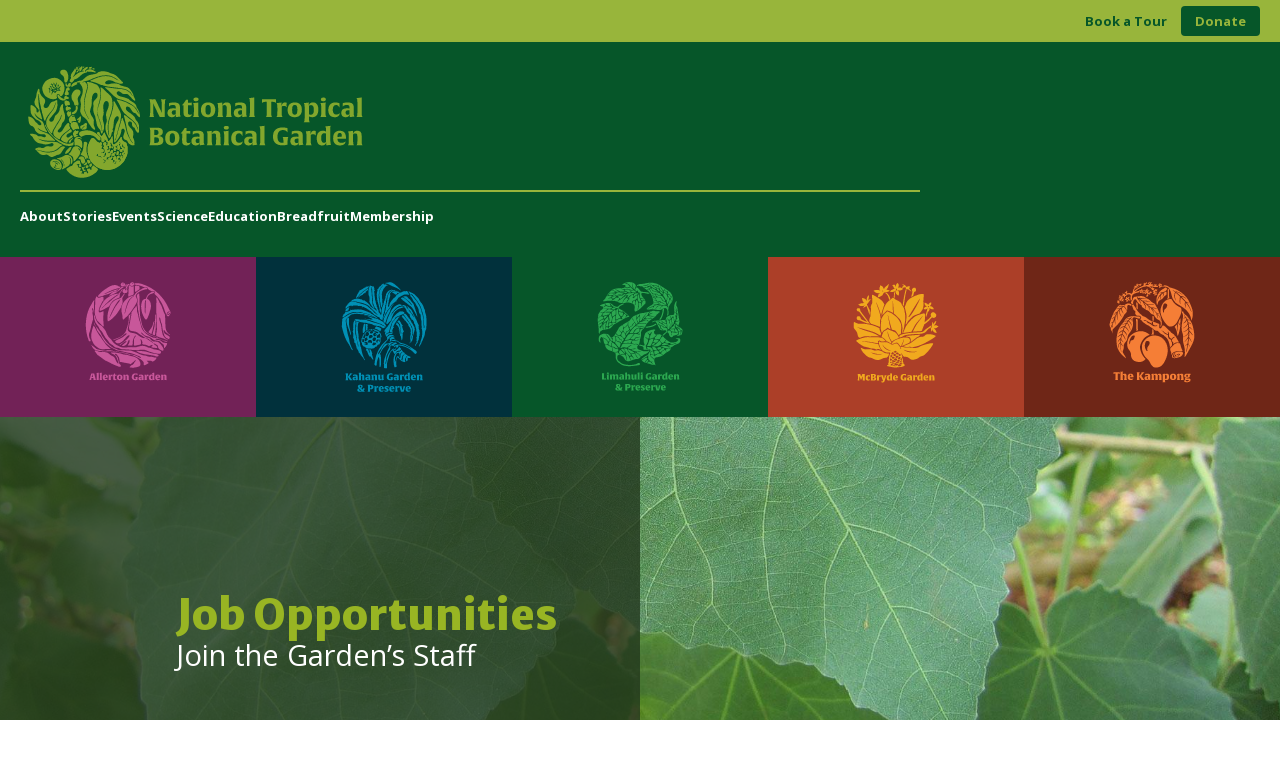

--- FILE ---
content_type: text/html; charset=UTF-8
request_url: https://ntbg.org/about/jobs/
body_size: 13740
content:
<!doctype html>
<html lang="en-US">
<head>
	<meta charset="UTF-8">
	<meta name="viewport" content="width=device-width, initial-scale=1">
	<link rel="profile" href="https://gmpg.org/xfn/11">

	<meta name='robots' content='index, follow, max-image-preview:large, max-snippet:-1, max-video-preview:-1' />

	<!-- This site is optimized with the Yoast SEO plugin v26.6 - https://yoast.com/wordpress/plugins/seo/ -->
	<title>Job Opportunities - National Tropical Botanical Garden</title>
	<meta name="description" content="Links to job opportunities. We are currently seeking gardeners, facilities technicians and trail maintenance technicians on Kauai." />
	<link rel="canonical" href="https://ntbg.org/about/jobs/" />
	<meta property="og:locale" content="en_US" />
	<meta property="og:type" content="article" />
	<meta property="og:title" content="Job Opportunities - National Tropical Botanical Garden" />
	<meta property="og:description" content="Links to job opportunities. We are currently seeking gardeners, facilities technicians and trail maintenance technicians on Kauai." />
	<meta property="og:url" content="https://ntbg.org/about/jobs/" />
	<meta property="og:site_name" content="National Tropical Botanical Garden" />
	<meta property="article:publisher" content="https://www.facebook.com/saveplants/" />
	<meta property="article:modified_time" content="2026-01-16T00:47:16+00:00" />
	<meta name="twitter:card" content="summary_large_image" />
	<meta name="twitter:site" content="@NTBG" />
	<script type="application/ld+json" class="yoast-schema-graph">{"@context":"https://schema.org","@graph":[{"@type":"WebPage","@id":"https://ntbg.org/about/jobs/","url":"https://ntbg.org/about/jobs/","name":"Job Opportunities - National Tropical Botanical Garden","isPartOf":{"@id":"https://ntbg.org/#website"},"datePublished":"2020-01-10T06:07:39+00:00","dateModified":"2026-01-16T00:47:16+00:00","description":"Links to job opportunities. We are currently seeking gardeners, facilities technicians and trail maintenance technicians on Kauai.","breadcrumb":{"@id":"https://ntbg.org/about/jobs/#breadcrumb"},"inLanguage":"en-US","potentialAction":[{"@type":"ReadAction","target":["https://ntbg.org/about/jobs/"]}]},{"@type":"BreadcrumbList","@id":"https://ntbg.org/about/jobs/#breadcrumb","itemListElement":[{"@type":"ListItem","position":1,"name":"Home","item":"https://ntbg.org/"},{"@type":"ListItem","position":2,"name":"About","item":"https://ntbg.org/about/"},{"@type":"ListItem","position":3,"name":"Job Opportunities"}]},{"@type":"WebSite","@id":"https://ntbg.org/#website","url":"https://ntbg.org/","name":"National Tropical Botanical Garden","description":"Saving Plants Saving People","publisher":{"@id":"https://ntbg.org/#organization"},"potentialAction":[{"@type":"SearchAction","target":{"@type":"EntryPoint","urlTemplate":"https://ntbg.org/?s={search_term_string}"},"query-input":{"@type":"PropertyValueSpecification","valueRequired":true,"valueName":"search_term_string"}}],"inLanguage":"en-US"},{"@type":"Organization","@id":"https://ntbg.org/#organization","name":"National Tropical Botanical Garden","url":"https://ntbg.org/","logo":{"@type":"ImageObject","inLanguage":"en-US","@id":"https://ntbg.org/#/schema/logo/image/","url":"https://ntbg.org/wp-content/uploads/2022/04/RS50740_NTBGLogo-PreferredVerAt3600x3600_120611-RGB-lpr.jpg","contentUrl":"https://ntbg.org/wp-content/uploads/2022/04/RS50740_NTBGLogo-PreferredVerAt3600x3600_120611-RGB-lpr.jpg","width":800,"height":800,"caption":"National Tropical Botanical Garden"},"image":{"@id":"https://ntbg.org/#/schema/logo/image/"},"sameAs":["https://www.facebook.com/saveplants/","https://x.com/NTBG","https://www.instagram.com/ntbg/","https://youtube.com/ntbgsaveplants"]}]}</script>
	<!-- / Yoast SEO plugin. -->


<link rel='dns-prefetch' href='//cdnjs.cloudflare.com' />
<link rel='dns-prefetch' href='//code.jquery.com' />
<link rel='dns-prefetch' href='//stackpath.bootstrapcdn.com' />
<link rel="alternate" type="application/rss+xml" title="National Tropical Botanical Garden &raquo; Feed" href="https://ntbg.org/feed/" />
<link rel="alternate" type="application/rss+xml" title="National Tropical Botanical Garden &raquo; Comments Feed" href="https://ntbg.org/comments/feed/" />
<link rel="alternate" title="oEmbed (JSON)" type="application/json+oembed" href="https://ntbg.org/wp-json/oembed/1.0/embed?url=https%3A%2F%2Fntbg.org%2Fabout%2Fjobs%2F" />
<link rel="alternate" title="oEmbed (XML)" type="text/xml+oembed" href="https://ntbg.org/wp-json/oembed/1.0/embed?url=https%3A%2F%2Fntbg.org%2Fabout%2Fjobs%2F&#038;format=xml" />
<style id='wp-img-auto-sizes-contain-inline-css' type='text/css'>
img:is([sizes=auto i],[sizes^="auto," i]){contain-intrinsic-size:3000px 1500px}
/*# sourceURL=wp-img-auto-sizes-contain-inline-css */
</style>
<link rel='stylesheet' id='ugb-style-css-css' href='https://ntbg.org/wp-content/plugins/stackable-ultimate-gutenberg-blocks/dist/frontend_blocks.css?ver=3.19.5' type='text/css' media='all' />
<style id='ugb-style-css-inline-css' type='text/css'>
:root {--stk-block-width-default-detected: 640px;}
/*# sourceURL=ugb-style-css-inline-css */
</style>
<link rel='stylesheet' id='ugb-style-css-responsive-css' href='https://ntbg.org/wp-content/plugins/stackable-ultimate-gutenberg-blocks/dist/frontend_blocks_responsive.css?ver=3.19.5' type='text/css' media='all' />
<style id='ugb-style-css-nodep-inline-css' type='text/css'>
/* Global Color Schemes (background-scheme-default-3) */
.stk--background-scheme--scheme-default-3{--stk-block-background-color:#0f0e17;--stk-heading-color:#fffffe;--stk-text-color:#fffffe;--stk-link-color:#f00069;--stk-accent-color:#f00069;--stk-subtitle-color:#f00069;--stk-button-background-color:#f00069;--stk-button-text-color:#fffffe;--stk-button-outline-color:#fffffe;}
/* Global Color Schemes (container-scheme-default-3) */
.stk--container-scheme--scheme-default-3{--stk-container-background-color:#0f0e17;--stk-heading-color:#fffffe;--stk-text-color:#fffffe;--stk-link-color:#f00069;--stk-accent-color:#f00069;--stk-subtitle-color:#f00069;--stk-button-background-color:#f00069;--stk-button-text-color:#fffffe;--stk-button-outline-color:#fffffe;}
/* Global Preset Controls */
:root{--stk--preset--font-size--small:var(--wp--preset--font-size--small);--stk--preset--font-size--medium:var(--wp--preset--font-size--medium);--stk--preset--font-size--large:var(--wp--preset--font-size--large);--stk--preset--font-size--x-large:var(--wp--preset--font-size--x-large);--stk--preset--spacing--20:var(--wp--preset--spacing--20);--stk--preset--spacing--30:var(--wp--preset--spacing--30);--stk--preset--spacing--40:var(--wp--preset--spacing--40);--stk--preset--spacing--50:var(--wp--preset--spacing--50);--stk--preset--spacing--60:var(--wp--preset--spacing--60);--stk--preset--spacing--70:var(--wp--preset--spacing--70);--stk--preset--spacing--80:var(--wp--preset--spacing--80);}
/*# sourceURL=ugb-style-css-nodep-inline-css */
</style>
<style id='wp-emoji-styles-inline-css' type='text/css'>

	img.wp-smiley, img.emoji {
		display: inline !important;
		border: none !important;
		box-shadow: none !important;
		height: 1em !important;
		width: 1em !important;
		margin: 0 0.07em !important;
		vertical-align: -0.1em !important;
		background: none !important;
		padding: 0 !important;
	}
/*# sourceURL=wp-emoji-styles-inline-css */
</style>
<style id='wp-block-library-inline-css' type='text/css'>
:root{--wp-block-synced-color:#7a00df;--wp-block-synced-color--rgb:122,0,223;--wp-bound-block-color:var(--wp-block-synced-color);--wp-editor-canvas-background:#ddd;--wp-admin-theme-color:#007cba;--wp-admin-theme-color--rgb:0,124,186;--wp-admin-theme-color-darker-10:#006ba1;--wp-admin-theme-color-darker-10--rgb:0,107,160.5;--wp-admin-theme-color-darker-20:#005a87;--wp-admin-theme-color-darker-20--rgb:0,90,135;--wp-admin-border-width-focus:2px}@media (min-resolution:192dpi){:root{--wp-admin-border-width-focus:1.5px}}.wp-element-button{cursor:pointer}:root .has-very-light-gray-background-color{background-color:#eee}:root .has-very-dark-gray-background-color{background-color:#313131}:root .has-very-light-gray-color{color:#eee}:root .has-very-dark-gray-color{color:#313131}:root .has-vivid-green-cyan-to-vivid-cyan-blue-gradient-background{background:linear-gradient(135deg,#00d084,#0693e3)}:root .has-purple-crush-gradient-background{background:linear-gradient(135deg,#34e2e4,#4721fb 50%,#ab1dfe)}:root .has-hazy-dawn-gradient-background{background:linear-gradient(135deg,#faaca8,#dad0ec)}:root .has-subdued-olive-gradient-background{background:linear-gradient(135deg,#fafae1,#67a671)}:root .has-atomic-cream-gradient-background{background:linear-gradient(135deg,#fdd79a,#004a59)}:root .has-nightshade-gradient-background{background:linear-gradient(135deg,#330968,#31cdcf)}:root .has-midnight-gradient-background{background:linear-gradient(135deg,#020381,#2874fc)}:root{--wp--preset--font-size--normal:16px;--wp--preset--font-size--huge:42px}.has-regular-font-size{font-size:1em}.has-larger-font-size{font-size:2.625em}.has-normal-font-size{font-size:var(--wp--preset--font-size--normal)}.has-huge-font-size{font-size:var(--wp--preset--font-size--huge)}.has-text-align-center{text-align:center}.has-text-align-left{text-align:left}.has-text-align-right{text-align:right}.has-fit-text{white-space:nowrap!important}#end-resizable-editor-section{display:none}.aligncenter{clear:both}.items-justified-left{justify-content:flex-start}.items-justified-center{justify-content:center}.items-justified-right{justify-content:flex-end}.items-justified-space-between{justify-content:space-between}.screen-reader-text{border:0;clip-path:inset(50%);height:1px;margin:-1px;overflow:hidden;padding:0;position:absolute;width:1px;word-wrap:normal!important}.screen-reader-text:focus{background-color:#ddd;clip-path:none;color:#444;display:block;font-size:1em;height:auto;left:5px;line-height:normal;padding:15px 23px 14px;text-decoration:none;top:5px;width:auto;z-index:100000}html :where(.has-border-color){border-style:solid}html :where([style*=border-top-color]){border-top-style:solid}html :where([style*=border-right-color]){border-right-style:solid}html :where([style*=border-bottom-color]){border-bottom-style:solid}html :where([style*=border-left-color]){border-left-style:solid}html :where([style*=border-width]){border-style:solid}html :where([style*=border-top-width]){border-top-style:solid}html :where([style*=border-right-width]){border-right-style:solid}html :where([style*=border-bottom-width]){border-bottom-style:solid}html :where([style*=border-left-width]){border-left-style:solid}html :where(img[class*=wp-image-]){height:auto;max-width:100%}:where(figure){margin:0 0 1em}html :where(.is-position-sticky){--wp-admin--admin-bar--position-offset:var(--wp-admin--admin-bar--height,0px)}@media screen and (max-width:600px){html :where(.is-position-sticky){--wp-admin--admin-bar--position-offset:0px}}

/*# sourceURL=wp-block-library-inline-css */
</style>
<style id='classic-theme-styles-inline-css' type='text/css'>
/*! This file is auto-generated */
.wp-block-button__link{color:#fff;background-color:#32373c;border-radius:9999px;box-shadow:none;text-decoration:none;padding:calc(.667em + 2px) calc(1.333em + 2px);font-size:1.125em}.wp-block-file__button{background:#32373c;color:#fff;text-decoration:none}
/*# sourceURL=/wp-includes/css/classic-themes.min.css */
</style>
<link rel='stylesheet' id='contact-form-7-css' href='https://ntbg.org/wp-content/plugins/contact-form-7/includes/css/styles.css?ver=6.1.4' type='text/css' media='all' />
<link rel='stylesheet' id='ntbg-theme-style-css' href='https://ntbg.org/wp-content/themes/NTBG/style.css?ver=6.9' type='text/css' media='all' />
<link rel='stylesheet' id='ntbg-theme-main-style-css' href='https://ntbg.org/wp-content/themes/NTBG/layouts/style.css?v=3&#038;ver=6.9' type='text/css' media='' />
<link rel='stylesheet' id='ntbg-theme-main2025-style-css' href='https://ntbg.org/wp-content/themes/NTBG/assets/css/ntbg2025.css?v=3&#038;ver=6.9' type='text/css' media='' />
<link rel='stylesheet' id='ntbg-theme-slick-style-css' href='//cdnjs.cloudflare.com/ajax/libs/slick-carousel/1.9.0/slick.min.css?ver=6.9' type='text/css' media='' />
<link rel='stylesheet' id='ntbg-theme-FA47-style-css' href='//stackpath.bootstrapcdn.com/font-awesome/4.7.0/css/font-awesome.min.css?ver=6.9' type='text/css' media='' />
<link rel='stylesheet' id='ntbg-theme-FA5-style-css' href='//cdnjs.cloudflare.com/ajax/libs/font-awesome/5.11.2/css/all.css?ver=6.9' type='text/css' media='' />
<link rel='stylesheet' id='ntbg-theme-UI-style-css' href='//code.jquery.com/ui/1.12.1/themes/base/jquery-ui.css?ver=6.9' type='text/css' media='' />
<link rel='stylesheet' id='ntbg-theme-donate-form-style-css' href='https://ntbg.org/wp-content/themes/NTBG/layouts/donate-form.css?ver=6.9' type='text/css' media='' />
<script type="text/javascript" src="//cdnjs.cloudflare.com/ajax/libs/jquery/2.1.3/jquery.min.js?ver=6.9" id="jquery-custom-js"></script>
<link rel="https://api.w.org/" href="https://ntbg.org/wp-json/" /><link rel="alternate" title="JSON" type="application/json" href="https://ntbg.org/wp-json/wp/v2/pages/374" /><link rel="EditURI" type="application/rsd+xml" title="RSD" href="https://ntbg.org/xmlrpc.php?rsd" />
<meta name="generator" content="WordPress 6.9" />
<link rel='shortlink' href='https://ntbg.org/?p=374' />

<style class="stk-block-styles">.stk-7bfcc1f-column{--stk-column-gap:10px !important;}.stk-5228970{background-image:url(https://ntbg.org/wp-content/uploads/2023/12/RS77831_JLA_2390-lpr.jpg) !important;}.stk-5228970-container,.stk-af95e22-container,.stk-13e898f-container,.stk-25e2d82-container{min-height:167px !important;}.stk-af95e22{background-image:url(https://ntbg.org/wp-content/uploads/2023/12/fumi.png) !important;}.stk-13e898f{background-image:url(https://ntbg.org/wp-content/uploads/2023/12/Nakua-8780-scaled.jpg) !important;}.stk-25e2d82{background-image:url(https://ntbg.org/wp-content/uploads/2023/12/Momi-Kelekoma_1614.png) !important;}@media screen and (min-width:768px){.stk-5228970,.stk-af95e22,.stk-13e898f,.stk-25e2d82{flex:var(--stk-flex-grow, 1) 1 25% !important;}}@media screen and (max-width:767px){.stk-5228970,.stk-af95e22,.stk-13e898f,.stk-25e2d82{flex:var(--stk-flex-grow, 1) 1 calc(100% - var(--stk-column-gap, 0px) * 0 / 1 ) !important;}.stk-25e2d82-container{margin-top:0px !important;margin-right:0px !important;margin-bottom:0px !important;margin-left:0px !important;}}</style><link rel="icon" href="https://ntbg.org/wp-content/uploads/2020/02/ntbg.png" sizes="32x32" />
<link rel="icon" href="https://ntbg.org/wp-content/uploads/2020/02/ntbg.png" sizes="192x192" />
<link rel="apple-touch-icon" href="https://ntbg.org/wp-content/uploads/2020/02/ntbg.png" />
<meta name="msapplication-TileImage" content="https://ntbg.org/wp-content/uploads/2020/02/ntbg.png" />
		<style type="text/css" id="wp-custom-css">
			/* --- Safari sliding gallery fix --- */
.safari-gallery {
  display: flex;
  flex-wrap: nowrap;                  /* no wrapping */
  overflow-x: auto;                   /* horizontal scroll */
  -webkit-overflow-scrolling: touch;  /* smooth scroll on iOS Safari */
  gap: 5px;                            /* spacing between images */
  scroll-snap-type: x mandatory;      /* optional scroll snap */
  padding-bottom: 1px;                /* prevents Safari from collapsing scroll */
}

.safari-gallery > * {
  flex: 0 0 auto;                     /* prevent flex stretching */
  scroll-snap-align: start;           /* optional scroll snap */
}

.safari-gallery img {
  display: block;                      /* remove inline spacing issues */
  height: auto !important;            /* preserve natural height */
  max-height: 300px;                   /* optional max height */
  width: auto !important;             /* maintain aspect ratio */
  object-fit: cover;                   /* or 'contain' if you want uncropped */
}		</style>
		
  <script>
      var ajaxurl = 'https://ntbg.org/wp-admin/admin-ajax.php';
      // var current_page = 1;
  </script>
</head>
<body class="wp-singular page-template-default page page-id-374 page-parent page-child parent-pageid-39 wp-custom-logo wp-theme-NTBG">

<header class="site-header-2025" role="banner">
  <!-- Top thin strip with action buttons -->
  <div class="header-top-strip">
    <div class="header-top-container">
      <!-- Desktop Action Buttons -->
      <div class="header-actions-2025 desktop-only">
        <a class="ntbg-2025-button btn-book-2025" href="https://ntbg.org/gardens/tours/">Book a Tour</a>
        <a class="ntbg-2025-button btn-donate-2025" href="https://ntbg.org/support/donate/">Donate</a>
      </div>
      
      <!-- Mobile Buttons -->
      <button class="browse-gardens-toggle-2025 mobile-only" id="browse-gardens-toggle-2025" aria-expanded="false" aria-controls="mobile-gardens-panel-2025">
        Browse Gardens
      </button>
      <a class="ntbg-2025-button btn-donate-2025 mobile-only" href="https://ntbg.org/support/donate/">Donate</a>
    </div>
  </div>

  <!-- Main header area -->
  <div class="header-main-area">
    <div class="header-main-container">
      <!-- Left side: Logo and Navigation -->
      <div class="header-left">
        <div class="header-logo">
          <a href="https://ntbg.org/" aria-label="National Tropical Botanical Garden">
            <img src="https://ntbg.org/wp-content/themes/NTBG/assets/img/Main Logo (Header).svg" alt="National Tropical Botanical Garden" class="main-logo">
          </a>
        </div>
        
        <div class="header-divider"></div>
        
        <!-- Desktop Navigation -->
        <nav class="header-2025-desktop-nav" role="navigation" aria-label="Primary">
          <ul id="menu-2025-main-header-menu" class="header-2025-main-menu"><li id="menu-item-34181" class="menu-item menu-item-type-custom menu-item-object-custom menu-item-34181"><a href="https://ntbg.org/about/">About</a></li>
<li id="menu-item-34182" class="menu-item menu-item-type-custom menu-item-object-custom menu-item-34182"><a href="https://ntbg.org/stories/">Stories</a></li>
<li id="menu-item-34183" class="menu-item menu-item-type-custom menu-item-object-custom menu-item-34183"><a href="https://ntbg.org/events/">Events</a></li>
<li id="menu-item-34184" class="menu-item menu-item-type-custom menu-item-object-custom menu-item-34184"><a href="https://ntbg.org/science">Science</a></li>
<li id="menu-item-34185" class="menu-item menu-item-type-custom menu-item-object-custom menu-item-34185"><a href="https://ntbg.org/education/">Education</a></li>
<li id="menu-item-34186" class="menu-item menu-item-type-custom menu-item-object-custom menu-item-34186"><a href="https://ntbg.org/breadfruit/">Breadfruit</a></li>
<li id="menu-item-34187" class="menu-item menu-item-type-custom menu-item-object-custom menu-item-34187"><a href="https://ntbg.org/membership">Membership</a></li>
</ul>        </nav>
      </div>

      <!-- Right side: Gardens (shown inline on large screens) -->
      <nav class="gardens-strip gardens-strip-inline" role="navigation" aria-label="Garden Locations">
        <div class="gardens-container">
          <a href="https://ntbg.org/gardens/allerton/" class="garden-link allerton" aria-label="Visit Allerton Garden">
            <img src="https://ntbg.org/wp-content/themes/NTBG/assets/img/Secondary Garden Logos_Allerton Garden.svg" alt="Allerton Garden logo" class="garden-logo">
          </a>
          <a href="https://ntbg.org/gardens/kahanu/" class="garden-link kahanu" aria-label="Visit Kahanu Garden & Preserve">
            <img src="https://ntbg.org/wp-content/themes/NTBG/assets/img/Secondary Garden Logos_Kahanu Garden.svg" alt="Kahanu Garden & Preserve logo" class="garden-logo">
          </a>
          <a href="https://ntbg.org/gardens/limahuli/" class="garden-link limahuli" aria-label="Visit Limahuli Garden & Preserve">
            <img src="https://ntbg.org/wp-content/themes/NTBG/assets/img/Secondary Garden Logos_Limahuli Garden.svg" alt="Limahuli Garden & Preserve logo" class="garden-logo">
          </a>
          <a href="https://ntbg.org/gardens/mcbryde/" class="garden-link mcbryde" aria-label="Visit McBryde Garden">
            <img src="https://ntbg.org/wp-content/themes/NTBG/assets/img/Secondary Garden Logos_McBryde Garden.svg" alt="McBryde Garden logo" class="garden-logo">
          </a>
          <a href="https://ntbg.org/gardens/kampong/" class="garden-link kampong" aria-label="Visit The Kampong">
            <img src="https://ntbg.org/wp-content/themes/NTBG/assets/img/Secondary Garden Logos_The Kampong.svg" alt="The Kampong logo" class="garden-logo">
          </a>
        </div>
      </nav>
      
      <!-- Mobile Menu Toggle - positioned next to logo -->
      <button class="mobile-menu-toggle-2025" id="mobile-menu-toggle-2025" aria-expanded="false" aria-controls="mobile-nav-2025" aria-label="Toggle mobile navigation menu">
        <span class="menu-text">Menu</span>
        <span class="hamburger-icon-2025" aria-hidden="true">
          <span></span>
          <span></span>
          <span></span>
        </span>
      </button>
    </div>
    
    <!-- Gardens Strip Full Width (shown on medium screens below header) -->
    <nav class="gardens-strip gardens-strip-full-width" role="navigation" aria-label="Garden Locations">
      <a href="https://ntbg.org/gardens/allerton/" class="garden-link allerton" aria-label="Visit Allerton Garden">
        <img src="https://ntbg.org/wp-content/themes/NTBG/assets/img/Secondary Garden Logos_Allerton Garden.svg" alt="Allerton Garden logo" class="garden-logo">
      </a>
      <a href="https://ntbg.org/gardens/kahanu/" class="garden-link kahanu" aria-label="Visit Kahanu Garden & Preserve">
        <img src="https://ntbg.org/wp-content/themes/NTBG/assets/img/Secondary Garden Logos_Kahanu Garden.svg" alt="Kahanu Garden & Preserve logo" class="garden-logo">
      </a>
      <a href="https://ntbg.org/gardens/limahuli/" class="garden-link limahuli" aria-label="Visit Limahuli Garden & Preserve">
        <img src="https://ntbg.org/wp-content/themes/NTBG/assets/img/Secondary Garden Logos_Limahuli Garden.svg" alt="Limahuli Garden & Preserve logo" class="garden-logo">
      </a>
      <a href="https://ntbg.org/gardens/mcbryde/" class="garden-link mcbryde" aria-label="Visit McBryde Garden">
        <img src="https://ntbg.org/wp-content/themes/NTBG/assets/img/Secondary Garden Logos_McBryde Garden.svg" alt="McBryde Garden logo" class="garden-logo">
      </a>
      <a href="https://ntbg.org/gardens/kampong/" class="garden-link kampong" aria-label="Visit The Kampong">
        <img src="https://ntbg.org/wp-content/themes/NTBG/assets/img/Secondary Garden Logos_The Kampong.svg" alt="The Kampong logo" class="garden-logo">
      </a>
    </nav>
  </div>

  <!-- Garden Color Strip (Mobile Only) -->
  <div class="garden-color-strip-2025" role="presentation" aria-hidden="true">
    <div class="garden-color allerton-color"></div>
    <div class="garden-color kahanu-color"></div>
    <div class="garden-color limahuli-color"></div>
    <div class="garden-color mcbryde-color"></div>
    <div class="garden-color kampong-color"></div>
  </div>

  <!-- Mobile Navigation Menu -->
  <div id="mobile-nav-2025" class="mobile-nav-2025" role="navigation" aria-label="Mobile Navigation">
    <nav class="header-2025-mobile-main-nav">
      <ul id="menu-2025-main-header-menu-1" class="header-2025-mobile-menu"><li class="menu-item menu-item-type-custom menu-item-object-custom menu-item-34181"><a href="https://ntbg.org/about/">About</a></li>
<li class="menu-item menu-item-type-custom menu-item-object-custom menu-item-34182"><a href="https://ntbg.org/stories/">Stories</a></li>
<li class="menu-item menu-item-type-custom menu-item-object-custom menu-item-34183"><a href="https://ntbg.org/events/">Events</a></li>
<li class="menu-item menu-item-type-custom menu-item-object-custom menu-item-34184"><a href="https://ntbg.org/science">Science</a></li>
<li class="menu-item menu-item-type-custom menu-item-object-custom menu-item-34185"><a href="https://ntbg.org/education/">Education</a></li>
<li class="menu-item menu-item-type-custom menu-item-object-custom menu-item-34186"><a href="https://ntbg.org/breadfruit/">Breadfruit</a></li>
<li class="menu-item menu-item-type-custom menu-item-object-custom menu-item-34187"><a href="https://ntbg.org/membership">Membership</a></li>
</ul>    </nav>
  </div>

  <!-- Mobile Gardens Panel -->
  <nav id="mobile-gardens-panel-2025" class="mobile-gardens-panel-2025" role="navigation" aria-label="Browse Gardens">
    <a href="https://ntbg.org/gardens/allerton/" class="mobile-garden-item-2025 allerton" aria-label="Visit Allerton Garden">
      <img src="https://ntbg.org/wp-content/themes/NTBG/assets/img/Mobile Gardens Drop Down Logos_Allerton Garden.svg" alt="Allerton Garden logo" class="mobile-garden-logo-2025">
    </a>
    <a href="https://ntbg.org/gardens/kahanu/" class="mobile-garden-item-2025 kahanu" aria-label="Visit Kahanu Garden & Preserve">
      <img src="https://ntbg.org/wp-content/themes/NTBG/assets/img/Mobile Gardens Drop Down Logos_Kahanu Garden.svg" alt="Kahanu Garden & Preserve logo" class="mobile-garden-logo-2025">
    </a>
    <a href="https://ntbg.org/gardens/limahuli/" class="mobile-garden-item-2025 limahuli" aria-label="Visit Limahuli Garden & Preserve">
      <img src="https://ntbg.org/wp-content/themes/NTBG/assets/img/Mobile Gardens Drop Down Logos_Limahuli Garden.svg" alt="Limahuli Garden & Preserve logo" class="mobile-garden-logo-2025">
    </a>
    <a href="https://ntbg.org/gardens/mcbryde/" class="mobile-garden-item-2025 mcbryde" aria-label="Visit McBryde Garden">
      <img src="https://ntbg.org/wp-content/themes/NTBG/assets/img/Mobile Gardens Drop Down Logos_McBryde Garden.svg" alt="McBryde Garden logo" class="mobile-garden-logo-2025">
    </a>
    <a href="https://ntbg.org/gardens/kampong/" class="mobile-garden-item-2025 kampong" aria-label="Visit The Kampong">
      <img src="https://ntbg.org/wp-content/themes/NTBG/assets/img/Mobile Gardens Drop Down Logos_The Kampong.svg" alt="The Kampong logo" class="mobile-garden-logo-2025">
    </a>
  </nav>
</header>	


<div class="hero" style="background: url('https://ntbg.org/wp-content/uploads/2020/02/Landingpage_banner_about.jpg') center bottom no-repeat; -webkit-background-size: cover; background-size: cover; min-height: 211px;">

  <div class="hero-inner">
    <h1>Job Opportunities</h1>
          <div class="desc" style="max-width: px; margin: 0 auto;font-size: px; line-height: px;">Join the Garden&#8217;s Staff</div>
    
  </div>

</div>


<div class="inner-menu" style="background-color: ;">
  <div class="hamb-inner">Menu <i class="fa fa-bars" aria-hidden="true"></i></div>
  <div class="menu-block">
    <div class="logo">
      <div class="menu-menu-1-container"><ul id="primary-menu" class="menu"><li id="menu-item-27835" class="menu-item menu-item-type-post_type menu-item-object-page menu-item-27835"><a href="https://ntbg.org/gardens/allerton/">Allerton<br/><small>Garden</small></a></li>
<li id="menu-item-27845" class="menu-item menu-item-type-post_type menu-item-object-page menu-item-27845"><a href="https://ntbg.org/gardens/kahanu/">Kahanu<br/><small>Garden</small></a></li>
<li id="menu-item-27842" class="menu-item menu-item-type-post_type menu-item-object-page menu-item-27842"><a href="https://ntbg.org/gardens/limahuli/">Limahuli<br/><small>Garden &amp; Preserve</small></a></li>
<li id="menu-item-27843" class="menu-item menu-item-type-post_type menu-item-object-page menu-item-27843"><a href="https://ntbg.org/gardens/mcbryde/">McBryde<br/><small>Garden</small></a></li>
<li id="menu-item-34120" class="menu-item menu-item-type-post_type menu-item-object-page menu-item-34120"><a href="https://ntbg.org/gardens/kampong/">The Kampong</a></li>
</ul></div>    </div>
    <div class="menu-about-container"><ul id="menu-about" class="menu"><li id="menu-item-385" class="menu-item menu-item-type-post_type menu-item-object-page menu-item-385"><a href="https://ntbg.org/about/story/">Our Story</a></li>
<li id="menu-item-381" class="menu-item menu-item-type-post_type menu-item-object-page menu-item-381"><a href="https://ntbg.org/about/financial-information/">Financial Information</a></li>
<li id="menu-item-382" class="menu-item menu-item-type-post_type menu-item-object-page current-menu-item page_item page-item-374 current_page_item menu-item-382"><a href="https://ntbg.org/about/jobs/" aria-current="page">Job Opportunities</a></li>
<li id="menu-item-380" class="menu-item menu-item-type-post_type menu-item-object-page menu-item-380"><a href="https://ntbg.org/about/contact/">Contact</a></li>
<li id="menu-item-384" class="menu-item menu-item-type-post_type menu-item-object-page menu-item-384"><a href="https://ntbg.org/about/staff/">Staff</a></li>
<li id="menu-item-386" class="menu-item menu-item-type-post_type menu-item-object-page menu-item-386"><a href="https://ntbg.org/news/">News</a></li>
<li id="menu-item-1431" class="menu-item menu-item-type-post_type menu-item-object-page menu-item-1431"><a href="https://ntbg.org/bulletin/">The Bulletin</a></li>
<li id="menu-item-19780" class="menu-item menu-item-type-post_type menu-item-object-page menu-item-19780"><a href="https://ntbg.org/strategic-plan/">Strategic Plan</a></li>
</ul></div>  </div>
</div>


<div class="wp-block-stackable-columns stk-block-columns stk-block stk-7bfcc1f" data-block-id="7bfcc1f"><div class="stk-row stk-inner-blocks stk-block-content stk-content-align stk-7bfcc1f-column">
<div class="wp-block-stackable-column stk-block-column stk-column stk-block stk-5228970 stk-block-background stk--has-background-overlay" data-v="4" data-block-id="5228970"><div class="stk-column-wrapper stk-block-column__content stk-container stk-5228970-container stk--no-background stk--no-padding"><div class="stk-block-content stk-inner-blocks stk-5228970-inner-blocks"></div></div></div>



<div class="wp-block-stackable-column stk-block-column stk-column stk-block stk-af95e22 stk-block-background stk--has-background-overlay" data-v="4" data-block-id="af95e22"><div class="stk-column-wrapper stk-block-column__content stk-container stk-af95e22-container stk--no-background stk--no-padding"><div class="stk-block-content stk-inner-blocks stk-af95e22-inner-blocks"></div></div></div>



<div class="wp-block-stackable-column stk-block-column stk-column stk-block stk-13e898f stk-block-background stk--has-background-overlay" data-v="4" data-block-id="13e898f"><div class="stk-column-wrapper stk-block-column__content stk-container stk-13e898f-container stk--no-background stk--no-padding"><div class="stk-block-content stk-inner-blocks stk-13e898f-inner-blocks"></div></div></div>



<div class="wp-block-stackable-column stk-block-column stk-column stk-block stk-25e2d82 stk-block-background stk--has-background-overlay" data-v="4" data-block-id="25e2d82"><div class="stk-column-wrapper stk-block-column__content stk-container stk-25e2d82-container stk--no-background stk--no-padding"><div class="stk-block-content stk-inner-blocks stk-25e2d82-inner-blocks"></div></div></div>
</div></div>



<div class="gutenberg-block">

  <div class="gutenberg-block-inner" style="clear: both; padding-top: 20px;padding-bottom: 60px;">
                  
          <div style="max-width: 1260px; margin: 0 auto;">
            <h1><strong>Job Opportunities</strong></h1>
<p>National Tropical Botanical Garden would not be what it is today without our staff. We value our employees, recognize their contributions and right to prosper and attain their personal and professional goals in a respectful and safe environment. It is our goal to:</p>
<ul>
<li>Create an atmosphere, work environment, pay scale, and benefit package where NTBG staff members look forward to coming to work each day and are dedicated to improving our organization and achieving our mission.</li>
<li>Develop an organizational culture that fosters leadership, independent thinking, creativity, and accountability while promoting inter-garden and inter-departmental collaboration and cooperation.</li>
</ul>
<p class="p1"><span class="s1">NTBG is an equal opportunity, equal access employer. A copy of NTBG’s Drug Free Workplace Policy can be found </span> <a href="https://ntbg.org/sites/default/files/generaluploads/nationaltropicalbotanicalgardensubstancepolicy8119.pdf" target="_blank" rel="noopener">here.</a></p>
<p>Résumés and/or <a href="https://ntbg.org/wp-content/uploads/2021/08/employment_application_form.pdf">employment applications</a> may be submitted via email, fax, mail or in person:</p>
<p>NTBG<br />
Attn: Human Resources<br />
3530 Papalina Road<br />
Kalaheo, HI 96741<br />
Fax (808) 332-9765<br />
(808) 332-7324, Ext. 229<br />
<a href="mailto:careers@ntbg.org" target="_blank" rel="noopener">careers@ntbg.org</a></p>
<p>All jobs are posted or removed on a timely basis.</p>
<h3><strong>Excellent Benefits Package</strong></h3>
<p>Comprehensive insurance package*</p>
<ul>
<li>5 plans to choose from (HMSA and Kaiser)</li>
<li>3 plans offered at no cost to employee</li>
<li>All plans include: Medical, Dental, Vision, Prescription Drug, Life Insurance, Chiropractic, Acupuncture and Massage</li>
<li>50% of dependent insurance premium covered</li>
</ul>
<p>Paid Time Off*</p>
<ul>
<li>14 Paid Holidays</li>
<li>Paid Flex Time Off</li>
<li>Paid Vacation Time Off</li>
</ul>
<p>Supplemental Benefit Plans*</p>
<ul>
<li>Flexible Spending Account</li>
<li>AFLAC polices</li>
<li>Life Insurance/AD&amp;D</li>
</ul>
<p>Retirement account (403b)*</p>
<ul>
<li>Employer match (up to 4%)</li>
<li>Employer discretionary contributions</li>
</ul>
<p>Flexible scheduling options**</p>
<p>Remote work options**</p>
<p>*eligibility rules apply<br />
** not applicable for all positions</p>
<hr />
<h2>Chief Financial Officer (CFO)- Full Time</h2>
<h3>Kalaheo / Poipu, HI</h3>
<ul>
<li><a href="https://ntbg.org/wp-content/uploads/2025/09/cfo_ja_2025_v_2.docx_1-1.pdf" target="_blank" rel="noopener">Download Job Posting (PDF)</a></li>
</ul>
<hr />
<h2>Information Technology Assistant &#8211; Full Time</h2>
<h3>Kalaheo, HI</h3>
<ul>
<li><a href="https://ntbg.org/wp-content/uploads/2026/01/it_assist_ja_2026.docx.pdf" target="_blank" rel="noopener">Download Job Posting (PDF)</a></li>
</ul>
<hr />
<h2>Nursery Manager &#8211; Full Time</h2>
<h3>Kalaheo, HI</h3>
<ul>
<li><a href="https://ntbg.org/wp-content/uploads/2026/01/nursery_manager_ja_2026_.pdf" target="_blank" rel="noopener">Download Job Posting (PDF)</a></li>
</ul>
<hr />
<h2>Donor Relations Coordinator &#8211; Full Time</h2>
<h3>Kalaheo, HI</h3>
<ul>
<li><a href="https://ntbg.org/wp-content/uploads/2026/01/donor_relations_coordinator_ja_2026.pdf" target="_blank" rel="noopener">Download Job Posting (PDF)</a></li>
</ul>
<hr />
<h2>Visitor Program Associate &#8211; Casual</h2>
<h3>Miami, FL</h3>
<ul>
<li><a href="https://ntbg.org/wp-content/uploads/2026/01/vp_associatekampong_ja_2026.docx.pdf" target="_blank" rel="noopener">Download Job Posting (PDF)</a></li>
</ul>
<hr />
<h2>Breadfruit Institute (BFI) Coordinator &#8211; Full Time</h2>
<h3>Kalaheo, HI</h3>
<ul>
<li><a href="https://ntbg.org/wp-content/uploads/2025/12/bfi_coordinator_ja_2025.docx.pdf" target="_blank" rel="noopener">Download Job Posting (PDF)</a></li>
</ul>
<hr />
<h2>Breadfruit Institute (BFI) Technician &#8211; Full Time</h2>
<h3>Kalaheo, HI</h3>
<ul>
<li><a href="https://ntbg.org/wp-content/uploads/2025/12/bfi_tech_ja_2026.docx.pdf" target="_blank" rel="noopener">Download Job Posting (PDF)</a></li>
</ul>
<hr />
<h2>Floristics Botanist &#8211; Full Time</h2>
<h3>Kalaheo, HI</h3>
<ul>
<li><a href="https://ntbg.org/wp-content/uploads/2025/12/floristics_botanist_ja_2025.docx.pdf" target="_blank" rel="noopener">Download Job Posting (PDF)</a></li>
</ul>
<hr />
<h2>Tour Guide (CDL) &#8211; Full Time</h2>
<h3>Lawai / Poipu, HI</h3>
<ul>
<li><a href="https://ntbg.org/wp-content/uploads/2025/12/ss_tour_guide_ja_2026.docx.pdf" target="_blank" rel="noopener">Download Job Posting (PDF)</a></li>
</ul>
<hr />
<h2>Visitor Program Associate &#8211; Casual</h2>
<h3>Lawai, HI</h3>
<ul>
<li><a href="https://ntbg.org/wp-content/uploads/2025/12/visitor_program_associate_ja_2026.docx.pdf" target="_blank" rel="noopener">Download Job Posting (PDF)</a></li>
</ul>
<hr />
<h2>Visitor Program Attendant &#8211; Casual</h2>
<h3>Lawai, HI</h3>
<ul>
<li><a href="https://ntbg.org/wp-content/uploads/2025/12/vp_attendant_ja_2026.docx.pdf" target="_blank" rel="noopener">Download Job Posting (PDF)</a></li>
</ul>
<hr />
<h2>Facilities Technician &#8211; Full Time</h2>
<h3>Lawai, HI</h3>
<ul>
<li><a href="https://ntbg.org/wp-content/uploads/2025/12/facilities_tech_ja_2026.docx.pdf" target="_blank" rel="noopener">Download Job Posting (PDF)</a></li>
</ul>
<hr />
<h2>Horticulturists &#8211; Casual</h2>
<h3>Lawai, Kauai</h3>
<ul>
<li><a href="https://ntbg.org/wp-content/uploads/2025/12/ss_horticulturist_ja_2026.docx.pdf" target="_blank" rel="noopener">Download Job Posting (PDF)</a></li>
</ul>
<hr />
<h2>Horticulture Assistant- Casual</h2>
<h3>Lawai, Kauai</h3>
<ul>
<li><a href="https://ntbg.org/wp-content/uploads/2025/12/horticulture_assistant_ja_2026.docx.pdf" target="_blank" rel="noopener">Download Job Posting (PDF)</a></li>
</ul>
<p>&nbsp;</p>
          </div>

                    </div>

</div>



<div class="areas-of-focus" style="background-color: ;">

  <div class="areas-of-focus-inner" style="padding-bottom: px;">
    <h2 style="color: ;">Our Areas of Focus</h2>
    <div class="areas-of-focus-content">

                <div class="item">
            <a href="/breadfruit">
              <img decoding="async" src="https://ntbg.org/wp-content/uploads/2020/01/fb_1_breadfruit.jpg" alt="">
              <span class="text">
                <img decoding="async" src="https://ntbg.org/wp-content/uploads/2020/01/nbtg-logo-focus-block.png" alt="image">
                <span class="title">Breadfruit Institute</span>
              </span>
            </a>
          </div>
                  <div class="item">
            <a href="/education">
              <img decoding="async" src="https://ntbg.org/wp-content/uploads/2020/01/fb_2_learn.jpg" alt="">
              <span class="text">
                <img decoding="async" src="https://ntbg.org/wp-content/uploads/2020/01/nbtg-logo-focus-block.png" alt="image">
                <span class="title">Education</span>
              </span>
            </a>
          </div>
                  <div class="item">
            <a href="/news">
              <img decoding="async" src="https://ntbg.org/wp-content/uploads/2020/01/fb_3_news.jpg" alt="">
              <span class="text">
                <img decoding="async" src="https://ntbg.org/wp-content/uploads/2020/01/nbtg-logo-focus-block.png" alt="image">
                <span class="title">News</span>
              </span>
            </a>
          </div>
                  <div class="item">
            <a href="/science">
              <img decoding="async" src="https://ntbg.org/wp-content/uploads/2020/01/fb_4_scicon.jpg" alt="">
              <span class="text">
                <img decoding="async" src="https://ntbg.org/wp-content/uploads/2020/01/nbtg-logo-focus-block.png" alt="image">
                <span class="title">Science &amp; Conservation</span>
              </span>
            </a>
          </div>
                  <div class="item">
            <a href="/support">
              <img decoding="async" src="https://ntbg.org/wp-content/uploads/2020/01/fb_5_support.jpg" alt="">
              <span class="text">
                <img decoding="async" src="https://ntbg.org/wp-content/uploads/2020/01/nbtg-logo-focus-block.png" alt="image">
                <span class="title">Support Us</span>
              </span>
            </a>
          </div>
                  <div class="item">
            <a href="/gardens/tours">
              <img decoding="async" src="https://ntbg.org/wp-content/uploads/2020/01/fb_6_tours.jpg" alt="">
              <span class="text">
                <img decoding="async" src="https://ntbg.org/wp-content/uploads/2020/01/nbtg-logo-focus-block.png" alt="image">
                <span class="title">Garden Tours</span>
              </span>
            </a>
          </div>
        
    </div>
  </div>

</div>




  
  <div class="ntbg-member" style="background: url(https://ntbg.org/wp-content/uploads/2020/01/join-bg.jpg) no-repeat; -webkit-background-size: cover;background-size: cover;">

    <div class="ntbg-inner">
      <div class="content">
        <h2>Join as an NTBG Member Today!</h2>
        <div class="sub">Support NTBG by joining, renewing or giving the gift of membership today!</div>
        <div class="btn-block">
          <a href="/support/membership" class="btn">Become a member <i class="fa fa-angle-right" aria-hidden="true"></i></a>
        </div>
        <a href="/support/membership">Membership options and renewal</a>
      </div>
    </div>

  </div>





<!-- Garden Map -->
 <section class="garden-map-2025" aria-labelledby="garden-map-title">
  <!-- Color Bands -->
  <div class="gm-color-bands" role="presentation" aria-hidden="true">
    <div class="gm-band gm-band--allerton"></div>
    <div class="gm-band gm-band--kahanu"></div>
    <div class="gm-band gm-band--limahuli"></div>
    <div class="gm-band gm-band--mcbryde"></div>
    <div class="gm-band gm-band--kampong"></div>
  </div>

  <div class="garden-map-2025-inner">
    <!-- Column 1: Headline -->
    <section class="gm-col gm-col--intro">
      <h2 id="garden-map-title" class="gm-title">
        <span>Visit our</span>
        <span>Gardens</span>
      </h2>
    </section>

    <!-- Column 2: Hawaiʻi Map -->
    <section class="gm-col gm-col--hawaii">
      <div class="gm-map">
        <img src="https://ntbg.org/wp-content/themes/NTBG/assets/img/NTBG_Map_Hawaii_layered.svg" alt="Map of Hawaiʻi islands with pins for Limahuli, Kahanu, Allerton, and McBryde Gardens" />
        <div class="gm-map-labels" role="list">
          <div class="gm-map-label limahuli" role="listitem">
            <a href="/gardens/limahuli/" aria-label="Visit Limahuli Garden & Preserve">
              <span class="gm-dot gm-dot--limahuli" aria-hidden="true"></span>
              <span><strong>Limahuli</strong> Garden &amp; Preserve</span>
            </a>
          </div>
          <div class="gm-map-label kahanu" role="listitem">
            <a href="/gardens/kahanu/" aria-label="Visit Kahanu Garden & Preserve">
              <span class="gm-dot gm-dot--kahanu" aria-hidden="true"></span>
              <span><strong>Kahanu</strong> Garden &amp; Preserve</span>
            </a>
          </div>
          <div class="gm-map-label allerton" role="listitem">
            <a href="/gardens/allerton/" aria-label="Visit Allerton Garden">
              <span class="gm-dot gm-dot--allerton" aria-hidden="true"></span>
              <span><strong>Allerton</strong> Garden</span>
            </a>
          </div>
          <div class="gm-map-label mcbryde" role="listitem">
            <a href="/gardens/mcbryde/" aria-label="Visit McBryde Garden">
              <span class="gm-dot gm-dot--mcbryde" aria-hidden="true"></span>
              <span><strong>McBryde</strong> Garden</span>
            </a>
          </div>
        </div>
      </div>
    </section>

    <!-- Column 3: Florida Map -->
    <section class="gm-col gm-col--florida">
      <div class="gm-map">
        <img src="https://ntbg.org/wp-content/themes/NTBG/assets/img/NTBG_Map_Florida_layered.svg" alt="Map of Florida with a pin for The Kampong" />
        <div class="gm-map-labels" role="list">
          <div class="gm-map-label kampong" role="listitem">
            <a href="/gardens/kampong/" aria-label="Visit The Kampong">
              <span class="gm-dot gm-dot--kampong" aria-hidden="true"></span>
              <span><strong>The Kampong</strong></span>
            </a>
          </div>
        </div>
      </div>
    </section>
  </div>
</div>
<!-- END Garden Map -->

<!-- NTBG 2025 Footer Section -->
<footer class="site-footer-2025" role="contentinfo">
  <div class="footer-main-2025">
    <div class="footer-container-2025">
      <!-- Logo Column -->
      <div class="footer-logo-2025">
        <img src="https://ntbg.org/wp-content/themes/NTBG/assets/img/Main Logo (Footer).svg" alt="National Tropical Botanical Garden" class="footer-main-logo-2025">
      </div>
      
      <!-- Middle Column: Navigation Links -->
      <div class="footer-middle-2025">
        <nav class="footer-sections-2025" role="navigation" aria-label="Footer Navigation">
          <div class="footer-section-2025">
            <h3>Be Involved</h3>
            <ul>
              <li><a href="/support/">Support</a></li>
              <li><a href="/support/membership/">Become a Member</a></li>
              <li><a href="/support/volunteer/">Volunteer</a></li>
              <li><a href="/about/jobs/">Job Opportunities</a></li>
            </ul>
          </div>
          
          <div class="footer-section-2025">
            <h3>Research Tools</h3>
            <ul>
              <li><a href="/database/plants/">Tropical Plant Database</a></li>
              <li><a href="/database/herbarium/">Herbarium Search</a></li>
              <li><a href="/science/resources/library/">Library</a></li>
              <li><a href="/science/collections/living-collections/">Living Collections</a></li>
              <li><a href="/breadfruit/">Breadfruit</a></li>
            </ul>
          </div>
        </nav>
        
        <div class="footer-contact-2025">
          <p><strong>Contact Us</strong><br>
          <a href="tel:8083327324">(808) 332-7324</a><br>
          <a href="mailto:administration@ntbg.org">administration@ntbg.org</a><br>
          <a href="/press-media/">Press and Media</a></p>
        </div>
      </div>
      
      <!-- Right Column: Newsletter and Social -->
      <div class="footer-right-2025">
        <div class="newsletter-section-2025">
          <h3>Subscribe to our newsletter</h3>
          <div id="mc_embed_signup">
            <form id="mc-embedded-subscribe-form" class="validate newsletter-form-2025" action="https://ntbg.us5.list-manage.com/subscribe/post?u=1e5d255d09da0e2477ecf3e51&amp;id=f7d39e7787" method="post" name="mc-embedded-subscribe-form" novalidate="" target="_blank" aria-labelledby="newsletter-heading">
              <div id="mc_embed_signup_scroll">
                <div class="newsletter-inputs-2025">
                  <div class="mc-field-group">
                    <label for="mce-EMAIL" class="sr-only">Email Address (required)</label>
                    <input id="mce-EMAIL" class="required email newsletter-input-2025" name="EMAIL" type="email" value="" placeholder="Email" required aria-required="true" aria-describedby="email-error">
                  </div>
                  <div class="mc-field-group">
                    <label for="mce-FNAME" class="sr-only">First Name</label>
                    <input id="mce-FNAME" class="required newsletter-input-2025" name="FNAME" type="text" value="" placeholder="First Name">
                  </div>
                  <div class="mc-field-group">
                    <label for="mce-LNAME" class="sr-only">Last Name</label>
                    <input id="mce-LNAME" class="required newsletter-input-2025" name="LNAME" type="text" value="" placeholder="Last Name">
                  </div>
                </div>   
                <!-- real people should not fill this in and expect good things - do not remove this or risk form bot signups-->
                <div style="position: absolute; left: -5000px;" aria-hidden="true">
                  <input tabindex="-1" name="b_1e5d255d09da0e2477ecf3e51_f7d39e7787" type="text" value="">
                </div>
                <div class="clear">
                  <input id="mc-embedded-subscribe" class="button newsletter-submit-2025" name="subscribe" type="submit" value="Subscribe" aria-describedby="newsletter-status">
                </div>
                <div id="mce-responses" class="clear" role="status" aria-live="polite">
                  <div id="mce-error-response" class="response" style="display: none;" aria-label="Newsletter signup error"></div>
                  <div id="mce-success-response" class="response" style="display: none;" aria-label="Newsletter signup success"></div>
                </div>
              </div>
            </form>
          </div>
        </div>
        
        <div class="social-section-2025">
          <p><strong style="color: white;">Follow us:</strong></p>
          <nav class="social-icons-2025" role="navigation" aria-label="Social Media Links">
            <a href="https://facebook.com/saveplants/" class="social-link-2025" aria-label="Follow us on Facebook" target="_blank" rel="noopener">
              <img src="https://ntbg.org/wp-content/themes/NTBG/assets/img/social_media_icons/Social Media Icons_Facebook.svg" alt="" role="presentation">
            </a>
            <a href="https://instagram.com/ntbg/" class="social-link-2025" aria-label="Follow us on Instagram" target="_blank" rel="noopener">
              <img src="https://ntbg.org/wp-content/themes/NTBG/assets/img/social_media_icons/Social Media Icons_Instagram.svg" alt="" role="presentation">
            </a>
            <a href="https://bsky.app/profile/ntbgarden.bsky.social" class="social-link-2025" aria-label="Follow us on BlueSky" target="_blank" rel="noopener">
              <img src="https://ntbg.org/wp-content/themes/NTBG/assets/img/social_media_icons/Social Media Icons_BlueSky.svg" alt="" role="presentation">
            </a>
            <a href="https://x.com/ntbg/" class="social-link-2025" aria-label="Follow us on X (formerly Twitter)" target="_blank" rel="noopener">
              <img src="https://ntbg.org/wp-content/themes/NTBG/assets/img/social_media_icons/Social Media Icons_X.svg" alt="" role="presentation">
            </a>
          </nav>
        </div>
        
        <div class="footer-badges-2025" role="complementary" aria-label="Organization Certifications and Badges">
          <a href="https://www.guidestar.org/profile/52-6057064" target="_blank" rel="noopener" aria-label="View our GuideStar Gold charity profile"><img src="https://ntbg.org/wp-content/themes/NTBG/assets/img/badges/GuideStarGold.png" alt="GuideStar Gold Seal of Transparency" class="badge-2025">  </a>
          <a href="https://www.charitynavigator.org/index.cfm?bay=search.summary&orgid=4198" target="_blank" rel="noopener" aria-label="View our Charity Navigator rating"><img src="https://ntbg.org/wp-content/themes/NTBG/assets/img/badges/CharityNavigator.gif" alt="Charity Navigator 4-Star Rating" class="badge-2025"></a>
          <a href="http://www.arbnet.org/morton-register/national-tropical-botanical-garden" target="_blank" rel="noopener" aria-label="View our ArbNet Level 4 accreditation"><img src="https://ntbg.org/wp-content/themes/NTBG/assets/img/badges/ArbNet_Level4.png" alt="ArbNet Level 4 Accredited Arboretum" class="badge-2025"></a>
          <a href="https://www.bgci.org/our-work/sharing-knowledge-and-resources/bgci-accreditation-scheme/" target="_blank" rel="noopener" aria-label="View our BGCI Botanical Garden accreditation"><img src="https://ntbg.org/wp-content/themes/NTBG/assets/img/badges/bgci1.png" alt="BGCI Accredited Botanical Garden" class="badge-2025"></a>
          <a href="https://www.bgci.org/our-work/sharing-knowledge-and-resources/bgci-accreditation-scheme/" target="_blank" rel="noopener" aria-label="View our BGCI Conservation Practitioner accreditation"><img src="https://ntbg.org/wp-content/themes/NTBG/assets/img/badges/bgci2.png" alt="BGCI Conservation Practitioner" class="badge-2025"></a>
          <a href="https://www.bgci.org/our-work/sharing-knowledge-and-resources/bgci-accreditation-scheme/" target="_blank" rel="noopener" aria-label="View our BGCI Advanced Conservation accreditation"><img src="https://ntbg.org/wp-content/themes/NTBG/assets/img/badges/bgci3.png" alt="BGCI Advanced Conservation Practitioner" class="badge-2025"></a>
        </div>
      </div>
    </div>
  </div>
  
  <!-- Garden Color Strip - Desktop -->
  <nav class="footer-gardens-strip-2025 desktop-footer-gardens" role="navigation" aria-label="Garden Locations">
    <a href="https://ntbg.org/gardens/allerton/" class="footer-garden-link-2025 allerton-2025" aria-label="Visit Allerton Garden">
      <img src="https://ntbg.org/wp-content/themes/NTBG/assets/img/Secondary Garden Logos_Allerton Garden.svg" alt="Allerton Garden logo" class="footer-garden-logo-2025">
    </a>
    <a href="https://ntbg.org/gardens/kahanu/" class="footer-garden-link-2025 kahanu-2025" aria-label="Visit Kahanu Garden & Preserve">
      <img src="https://ntbg.org/wp-content/themes/NTBG/assets/img/Secondary Garden Logos_Kahanu Garden.svg" alt="Kahanu Garden & Preserve logo" class="footer-garden-logo-2025">
    </a>
    <a href="https://ntbg.org/gardens/limahuli/" class="footer-garden-link-2025 limahuli-2025" aria-label="Visit Limahuli Garden & Preserve">
      <img src="https://ntbg.org/wp-content/themes/NTBG/assets/img/Secondary Garden Logos_Limahuli Garden.svg" alt="Limahuli Garden & Preserve logo" class="footer-garden-logo-2025">
    </a>
    <a href="https://ntbg.org/gardens/mcbryde/" class="footer-garden-link-2025 mcbryde-2025" aria-label="Visit McBryde Garden">
      <img src="https://ntbg.org/wp-content/themes/NTBG/assets/img/Secondary Garden Logos_McBryde Garden.svg" alt="McBryde Garden logo" class="footer-garden-logo-2025">
    </a>
    <a href="https://ntbg.org/gardens/kampong/" class="footer-garden-link-2025 kampong-2025" aria-label="Visit The Kampong">
      <img src="https://ntbg.org/wp-content/themes/NTBG/assets/img/Secondary Garden Logos_The Kampong.svg" alt="The Kampong logo" class="footer-garden-logo-2025">
    </a>
  </nav>

  <!-- Garden Menu Style - Mobile Only -->
  <nav class="footer-gardens-mobile-2025 mobile-footer-gardens" role="navigation" aria-label="Garden Locations">
    <a href="https://ntbg.org/gardens/allerton/" class="mobile-garden-item-2025 allerton" aria-label="Visit Allerton Garden">
      <img src="https://ntbg.org/wp-content/themes/NTBG/assets/img/Mobile Gardens Drop Down Logos_Allerton Garden.svg" alt="Allerton Garden logo" class="mobile-garden-logo-2025">
    </a>
    <a href="https://ntbg.org/gardens/kahanu/" class="mobile-garden-item-2025 kahanu" aria-label="Visit Kahanu Garden & Preserve">
      <img src="https://ntbg.org/wp-content/themes/NTBG/assets/img/Mobile Gardens Drop Down Logos_Kahanu Garden.svg" alt="Kahanu Garden & Preserve logo" class="mobile-garden-logo-2025">
    </a>
    <a href="https://ntbg.org/gardens/limahuli/" class="mobile-garden-item-2025 limahuli" aria-label="Visit Limahuli Garden & Preserve">
      <img src="https://ntbg.org/wp-content/themes/NTBG/assets/img/Mobile Gardens Drop Down Logos_Limahuli Garden.svg" alt="Limahuli Garden & Preserve logo" class="mobile-garden-logo-2025">
    </a>
    <a href="https://ntbg.org/gardens/mcbryde/" class="mobile-garden-item-2025 mcbryde" aria-label="Visit McBryde Garden">
      <img src="https://ntbg.org/wp-content/themes/NTBG/assets/img/Mobile Gardens Drop Down Logos_McBryde Garden.svg" alt="McBryde Garden logo" class="mobile-garden-logo-2025">
    </a>
    <a href="https://ntbg.org/gardens/kampong/" class="mobile-garden-item-2025 kampong" aria-label="Visit The Kampong">
      <img src="https://ntbg.org/wp-content/themes/NTBG/assets/img/Mobile Gardens Drop Down Logos_The Kampong.svg" alt="The Kampong logo" class="mobile-garden-logo-2025">
    </a>
  </nav>
  
  <!-- Bottom Copyright Bar -->
  <div class="footer-bottom-2025">
    <div class="footer-bottom-container-2025">
      <p>Copyright 2025 National Tropical Botanical Garden. All Rights Reserved. <a href="/privacy/">Privacy Policy</a> | <a href="/support/donor-privacy/">Donor Privacy Policy</a></p>
      <p class="tax-id-2025">National Tropical Botanical Garden is a 501(c)(3) not-for-profit organization. Federal Tax ID: 52-6057064</p>
    </div>
  </div>
</footer>

<script type="speculationrules">
{"prefetch":[{"source":"document","where":{"and":[{"href_matches":"/*"},{"not":{"href_matches":["/wp-*.php","/wp-admin/*","/wp-content/uploads/*","/wp-content/*","/wp-content/plugins/*","/wp-content/themes/NTBG/*","/*\\?(.+)"]}},{"not":{"selector_matches":"a[rel~=\"nofollow\"]"}},{"not":{"selector_matches":".no-prefetch, .no-prefetch a"}}]},"eagerness":"conservative"}]}
</script>
<script type="text/javascript" src="https://ntbg.org/wp-includes/js/dist/hooks.min.js?ver=dd5603f07f9220ed27f1" id="wp-hooks-js"></script>
<script type="text/javascript" src="https://ntbg.org/wp-includes/js/dist/i18n.min.js?ver=c26c3dc7bed366793375" id="wp-i18n-js"></script>
<script type="text/javascript" id="wp-i18n-js-after">
/* <![CDATA[ */
wp.i18n.setLocaleData( { 'text direction\u0004ltr': [ 'ltr' ] } );
//# sourceURL=wp-i18n-js-after
/* ]]> */
</script>
<script type="text/javascript" src="https://ntbg.org/wp-content/plugins/contact-form-7/includes/swv/js/index.js?ver=6.1.4" id="swv-js"></script>
<script type="text/javascript" id="contact-form-7-js-before">
/* <![CDATA[ */
var wpcf7 = {
    "api": {
        "root": "https:\/\/ntbg.org\/wp-json\/",
        "namespace": "contact-form-7\/v1"
    }
};
//# sourceURL=contact-form-7-js-before
/* ]]> */
</script>
<script type="text/javascript" src="https://ntbg.org/wp-content/plugins/contact-form-7/includes/js/index.js?ver=6.1.4" id="contact-form-7-js"></script>
<script type="text/javascript" src="//code.jquery.com/jquery-1.12.4.min.js" id="jquery-js"></script>
<script type="text/javascript" src="//cdnjs.cloudflare.com/ajax/libs/slick-carousel/1.9.0/slick.min.js?ver=20151215" id="ntbg-theme-slick-js-js"></script>
<script type="text/javascript" src="//code.jquery.com/ui/1.12.1/jquery-ui.js?ver=20151215" id="ntbg-theme-Ui-js-js"></script>
<script type="text/javascript" src="https://ntbg.org/wp-content/themes/NTBG/js/main.js?ver=20151215" id="ntbg-theme-main-js-js"></script>
<script type="text/javascript" src="https://ntbg.org/wp-content/themes/NTBG/js/events-filter.js?ver=20151215" id="ntbg-theme-events-filter-js-js"></script>
<script type="text/javascript" src="https://www.google.com/recaptcha/api.js?render=6LeFegAqAAAAAB9b2ofyUx4UBQjclixmv0fdxrew&amp;ver=3.0" id="google-recaptcha-js"></script>
<script type="text/javascript" src="https://ntbg.org/wp-includes/js/dist/vendor/wp-polyfill.min.js?ver=3.15.0" id="wp-polyfill-js"></script>
<script type="text/javascript" id="wpcf7-recaptcha-js-before">
/* <![CDATA[ */
var wpcf7_recaptcha = {
    "sitekey": "6LeFegAqAAAAAB9b2ofyUx4UBQjclixmv0fdxrew",
    "actions": {
        "homepage": "homepage",
        "contactform": "contactform"
    }
};
//# sourceURL=wpcf7-recaptcha-js-before
/* ]]> */
</script>
<script type="text/javascript" src="https://ntbg.org/wp-content/plugins/contact-form-7/modules/recaptcha/index.js?ver=6.1.4" id="wpcf7-recaptcha-js"></script>
<script id="wp-emoji-settings" type="application/json">
{"baseUrl":"https://s.w.org/images/core/emoji/17.0.2/72x72/","ext":".png","svgUrl":"https://s.w.org/images/core/emoji/17.0.2/svg/","svgExt":".svg","source":{"concatemoji":"https://ntbg.org/wp-includes/js/wp-emoji-release.min.js?ver=6.9"}}
</script>
<script type="module">
/* <![CDATA[ */
/*! This file is auto-generated */
const a=JSON.parse(document.getElementById("wp-emoji-settings").textContent),o=(window._wpemojiSettings=a,"wpEmojiSettingsSupports"),s=["flag","emoji"];function i(e){try{var t={supportTests:e,timestamp:(new Date).valueOf()};sessionStorage.setItem(o,JSON.stringify(t))}catch(e){}}function c(e,t,n){e.clearRect(0,0,e.canvas.width,e.canvas.height),e.fillText(t,0,0);t=new Uint32Array(e.getImageData(0,0,e.canvas.width,e.canvas.height).data);e.clearRect(0,0,e.canvas.width,e.canvas.height),e.fillText(n,0,0);const a=new Uint32Array(e.getImageData(0,0,e.canvas.width,e.canvas.height).data);return t.every((e,t)=>e===a[t])}function p(e,t){e.clearRect(0,0,e.canvas.width,e.canvas.height),e.fillText(t,0,0);var n=e.getImageData(16,16,1,1);for(let e=0;e<n.data.length;e++)if(0!==n.data[e])return!1;return!0}function u(e,t,n,a){switch(t){case"flag":return n(e,"\ud83c\udff3\ufe0f\u200d\u26a7\ufe0f","\ud83c\udff3\ufe0f\u200b\u26a7\ufe0f")?!1:!n(e,"\ud83c\udde8\ud83c\uddf6","\ud83c\udde8\u200b\ud83c\uddf6")&&!n(e,"\ud83c\udff4\udb40\udc67\udb40\udc62\udb40\udc65\udb40\udc6e\udb40\udc67\udb40\udc7f","\ud83c\udff4\u200b\udb40\udc67\u200b\udb40\udc62\u200b\udb40\udc65\u200b\udb40\udc6e\u200b\udb40\udc67\u200b\udb40\udc7f");case"emoji":return!a(e,"\ud83e\u1fac8")}return!1}function f(e,t,n,a){let r;const o=(r="undefined"!=typeof WorkerGlobalScope&&self instanceof WorkerGlobalScope?new OffscreenCanvas(300,150):document.createElement("canvas")).getContext("2d",{willReadFrequently:!0}),s=(o.textBaseline="top",o.font="600 32px Arial",{});return e.forEach(e=>{s[e]=t(o,e,n,a)}),s}function r(e){var t=document.createElement("script");t.src=e,t.defer=!0,document.head.appendChild(t)}a.supports={everything:!0,everythingExceptFlag:!0},new Promise(t=>{let n=function(){try{var e=JSON.parse(sessionStorage.getItem(o));if("object"==typeof e&&"number"==typeof e.timestamp&&(new Date).valueOf()<e.timestamp+604800&&"object"==typeof e.supportTests)return e.supportTests}catch(e){}return null}();if(!n){if("undefined"!=typeof Worker&&"undefined"!=typeof OffscreenCanvas&&"undefined"!=typeof URL&&URL.createObjectURL&&"undefined"!=typeof Blob)try{var e="postMessage("+f.toString()+"("+[JSON.stringify(s),u.toString(),c.toString(),p.toString()].join(",")+"));",a=new Blob([e],{type:"text/javascript"});const r=new Worker(URL.createObjectURL(a),{name:"wpTestEmojiSupports"});return void(r.onmessage=e=>{i(n=e.data),r.terminate(),t(n)})}catch(e){}i(n=f(s,u,c,p))}t(n)}).then(e=>{for(const n in e)a.supports[n]=e[n],a.supports.everything=a.supports.everything&&a.supports[n],"flag"!==n&&(a.supports.everythingExceptFlag=a.supports.everythingExceptFlag&&a.supports[n]);var t;a.supports.everythingExceptFlag=a.supports.everythingExceptFlag&&!a.supports.flag,a.supports.everything||((t=a.source||{}).concatemoji?r(t.concatemoji):t.wpemoji&&t.twemoji&&(r(t.twemoji),r(t.wpemoji)))});
//# sourceURL=https://ntbg.org/wp-includes/js/wp-emoji-loader.min.js
/* ]]> */
</script>
</body>
</html>

<script type="speculationrules">
{"prefetch":[{"source":"document","where":{"and":[{"href_matches":"/*"},{"not":{"href_matches":["/wp-*.php","/wp-admin/*","/wp-content/uploads/*","/wp-content/*","/wp-content/plugins/*","/wp-content/themes/NTBG/*","/*\\?(.+)"]}},{"not":{"selector_matches":"a[rel~=\"nofollow\"]"}},{"not":{"selector_matches":".no-prefetch, .no-prefetch a"}}]},"eagerness":"conservative"}]}
</script>
<script id="wp-emoji-settings" type="application/json">
{"baseUrl":"https://s.w.org/images/core/emoji/17.0.2/72x72/","ext":".png","svgUrl":"https://s.w.org/images/core/emoji/17.0.2/svg/","svgExt":".svg","source":{"concatemoji":"https://ntbg.org/wp-includes/js/wp-emoji-release.min.js?ver=6.9"}}
</script>
<script type="module">
/* <![CDATA[ */
/*! This file is auto-generated */
const a=JSON.parse(document.getElementById("wp-emoji-settings").textContent),o=(window._wpemojiSettings=a,"wpEmojiSettingsSupports"),s=["flag","emoji"];function i(e){try{var t={supportTests:e,timestamp:(new Date).valueOf()};sessionStorage.setItem(o,JSON.stringify(t))}catch(e){}}function c(e,t,n){e.clearRect(0,0,e.canvas.width,e.canvas.height),e.fillText(t,0,0);t=new Uint32Array(e.getImageData(0,0,e.canvas.width,e.canvas.height).data);e.clearRect(0,0,e.canvas.width,e.canvas.height),e.fillText(n,0,0);const a=new Uint32Array(e.getImageData(0,0,e.canvas.width,e.canvas.height).data);return t.every((e,t)=>e===a[t])}function p(e,t){e.clearRect(0,0,e.canvas.width,e.canvas.height),e.fillText(t,0,0);var n=e.getImageData(16,16,1,1);for(let e=0;e<n.data.length;e++)if(0!==n.data[e])return!1;return!0}function u(e,t,n,a){switch(t){case"flag":return n(e,"\ud83c\udff3\ufe0f\u200d\u26a7\ufe0f","\ud83c\udff3\ufe0f\u200b\u26a7\ufe0f")?!1:!n(e,"\ud83c\udde8\ud83c\uddf6","\ud83c\udde8\u200b\ud83c\uddf6")&&!n(e,"\ud83c\udff4\udb40\udc67\udb40\udc62\udb40\udc65\udb40\udc6e\udb40\udc67\udb40\udc7f","\ud83c\udff4\u200b\udb40\udc67\u200b\udb40\udc62\u200b\udb40\udc65\u200b\udb40\udc6e\u200b\udb40\udc67\u200b\udb40\udc7f");case"emoji":return!a(e,"\ud83e\u1fac8")}return!1}function f(e,t,n,a){let r;const o=(r="undefined"!=typeof WorkerGlobalScope&&self instanceof WorkerGlobalScope?new OffscreenCanvas(300,150):document.createElement("canvas")).getContext("2d",{willReadFrequently:!0}),s=(o.textBaseline="top",o.font="600 32px Arial",{});return e.forEach(e=>{s[e]=t(o,e,n,a)}),s}function r(e){var t=document.createElement("script");t.src=e,t.defer=!0,document.head.appendChild(t)}a.supports={everything:!0,everythingExceptFlag:!0},new Promise(t=>{let n=function(){try{var e=JSON.parse(sessionStorage.getItem(o));if("object"==typeof e&&"number"==typeof e.timestamp&&(new Date).valueOf()<e.timestamp+604800&&"object"==typeof e.supportTests)return e.supportTests}catch(e){}return null}();if(!n){if("undefined"!=typeof Worker&&"undefined"!=typeof OffscreenCanvas&&"undefined"!=typeof URL&&URL.createObjectURL&&"undefined"!=typeof Blob)try{var e="postMessage("+f.toString()+"("+[JSON.stringify(s),u.toString(),c.toString(),p.toString()].join(",")+"));",a=new Blob([e],{type:"text/javascript"});const r=new Worker(URL.createObjectURL(a),{name:"wpTestEmojiSupports"});return void(r.onmessage=e=>{i(n=e.data),r.terminate(),t(n)})}catch(e){}i(n=f(s,u,c,p))}t(n)}).then(e=>{for(const n in e)a.supports[n]=e[n],a.supports.everything=a.supports.everything&&a.supports[n],"flag"!==n&&(a.supports.everythingExceptFlag=a.supports.everythingExceptFlag&&a.supports[n]);var t;a.supports.everythingExceptFlag=a.supports.everythingExceptFlag&&!a.supports.flag,a.supports.everything||((t=a.source||{}).concatemoji?r(t.concatemoji):t.wpemoji&&t.twemoji&&(r(t.twemoji),r(t.wpemoji)))});
//# sourceURL=https://ntbg.org/wp-includes/js/wp-emoji-loader.min.js
/* ]]> */
</script>
<script src="https://fareharbor.com/embeds/api/v1/?autolightframe=yes"></script>

</body>
</html>


--- FILE ---
content_type: text/html; charset=utf-8
request_url: https://www.google.com/recaptcha/api2/anchor?ar=1&k=6LeFegAqAAAAAB9b2ofyUx4UBQjclixmv0fdxrew&co=aHR0cHM6Ly9udGJnLm9yZzo0NDM.&hl=en&v=PoyoqOPhxBO7pBk68S4YbpHZ&size=invisible&anchor-ms=20000&execute-ms=30000&cb=4z544ng2evc8
body_size: 49691
content:
<!DOCTYPE HTML><html dir="ltr" lang="en"><head><meta http-equiv="Content-Type" content="text/html; charset=UTF-8">
<meta http-equiv="X-UA-Compatible" content="IE=edge">
<title>reCAPTCHA</title>
<style type="text/css">
/* cyrillic-ext */
@font-face {
  font-family: 'Roboto';
  font-style: normal;
  font-weight: 400;
  font-stretch: 100%;
  src: url(//fonts.gstatic.com/s/roboto/v48/KFO7CnqEu92Fr1ME7kSn66aGLdTylUAMa3GUBHMdazTgWw.woff2) format('woff2');
  unicode-range: U+0460-052F, U+1C80-1C8A, U+20B4, U+2DE0-2DFF, U+A640-A69F, U+FE2E-FE2F;
}
/* cyrillic */
@font-face {
  font-family: 'Roboto';
  font-style: normal;
  font-weight: 400;
  font-stretch: 100%;
  src: url(//fonts.gstatic.com/s/roboto/v48/KFO7CnqEu92Fr1ME7kSn66aGLdTylUAMa3iUBHMdazTgWw.woff2) format('woff2');
  unicode-range: U+0301, U+0400-045F, U+0490-0491, U+04B0-04B1, U+2116;
}
/* greek-ext */
@font-face {
  font-family: 'Roboto';
  font-style: normal;
  font-weight: 400;
  font-stretch: 100%;
  src: url(//fonts.gstatic.com/s/roboto/v48/KFO7CnqEu92Fr1ME7kSn66aGLdTylUAMa3CUBHMdazTgWw.woff2) format('woff2');
  unicode-range: U+1F00-1FFF;
}
/* greek */
@font-face {
  font-family: 'Roboto';
  font-style: normal;
  font-weight: 400;
  font-stretch: 100%;
  src: url(//fonts.gstatic.com/s/roboto/v48/KFO7CnqEu92Fr1ME7kSn66aGLdTylUAMa3-UBHMdazTgWw.woff2) format('woff2');
  unicode-range: U+0370-0377, U+037A-037F, U+0384-038A, U+038C, U+038E-03A1, U+03A3-03FF;
}
/* math */
@font-face {
  font-family: 'Roboto';
  font-style: normal;
  font-weight: 400;
  font-stretch: 100%;
  src: url(//fonts.gstatic.com/s/roboto/v48/KFO7CnqEu92Fr1ME7kSn66aGLdTylUAMawCUBHMdazTgWw.woff2) format('woff2');
  unicode-range: U+0302-0303, U+0305, U+0307-0308, U+0310, U+0312, U+0315, U+031A, U+0326-0327, U+032C, U+032F-0330, U+0332-0333, U+0338, U+033A, U+0346, U+034D, U+0391-03A1, U+03A3-03A9, U+03B1-03C9, U+03D1, U+03D5-03D6, U+03F0-03F1, U+03F4-03F5, U+2016-2017, U+2034-2038, U+203C, U+2040, U+2043, U+2047, U+2050, U+2057, U+205F, U+2070-2071, U+2074-208E, U+2090-209C, U+20D0-20DC, U+20E1, U+20E5-20EF, U+2100-2112, U+2114-2115, U+2117-2121, U+2123-214F, U+2190, U+2192, U+2194-21AE, U+21B0-21E5, U+21F1-21F2, U+21F4-2211, U+2213-2214, U+2216-22FF, U+2308-230B, U+2310, U+2319, U+231C-2321, U+2336-237A, U+237C, U+2395, U+239B-23B7, U+23D0, U+23DC-23E1, U+2474-2475, U+25AF, U+25B3, U+25B7, U+25BD, U+25C1, U+25CA, U+25CC, U+25FB, U+266D-266F, U+27C0-27FF, U+2900-2AFF, U+2B0E-2B11, U+2B30-2B4C, U+2BFE, U+3030, U+FF5B, U+FF5D, U+1D400-1D7FF, U+1EE00-1EEFF;
}
/* symbols */
@font-face {
  font-family: 'Roboto';
  font-style: normal;
  font-weight: 400;
  font-stretch: 100%;
  src: url(//fonts.gstatic.com/s/roboto/v48/KFO7CnqEu92Fr1ME7kSn66aGLdTylUAMaxKUBHMdazTgWw.woff2) format('woff2');
  unicode-range: U+0001-000C, U+000E-001F, U+007F-009F, U+20DD-20E0, U+20E2-20E4, U+2150-218F, U+2190, U+2192, U+2194-2199, U+21AF, U+21E6-21F0, U+21F3, U+2218-2219, U+2299, U+22C4-22C6, U+2300-243F, U+2440-244A, U+2460-24FF, U+25A0-27BF, U+2800-28FF, U+2921-2922, U+2981, U+29BF, U+29EB, U+2B00-2BFF, U+4DC0-4DFF, U+FFF9-FFFB, U+10140-1018E, U+10190-1019C, U+101A0, U+101D0-101FD, U+102E0-102FB, U+10E60-10E7E, U+1D2C0-1D2D3, U+1D2E0-1D37F, U+1F000-1F0FF, U+1F100-1F1AD, U+1F1E6-1F1FF, U+1F30D-1F30F, U+1F315, U+1F31C, U+1F31E, U+1F320-1F32C, U+1F336, U+1F378, U+1F37D, U+1F382, U+1F393-1F39F, U+1F3A7-1F3A8, U+1F3AC-1F3AF, U+1F3C2, U+1F3C4-1F3C6, U+1F3CA-1F3CE, U+1F3D4-1F3E0, U+1F3ED, U+1F3F1-1F3F3, U+1F3F5-1F3F7, U+1F408, U+1F415, U+1F41F, U+1F426, U+1F43F, U+1F441-1F442, U+1F444, U+1F446-1F449, U+1F44C-1F44E, U+1F453, U+1F46A, U+1F47D, U+1F4A3, U+1F4B0, U+1F4B3, U+1F4B9, U+1F4BB, U+1F4BF, U+1F4C8-1F4CB, U+1F4D6, U+1F4DA, U+1F4DF, U+1F4E3-1F4E6, U+1F4EA-1F4ED, U+1F4F7, U+1F4F9-1F4FB, U+1F4FD-1F4FE, U+1F503, U+1F507-1F50B, U+1F50D, U+1F512-1F513, U+1F53E-1F54A, U+1F54F-1F5FA, U+1F610, U+1F650-1F67F, U+1F687, U+1F68D, U+1F691, U+1F694, U+1F698, U+1F6AD, U+1F6B2, U+1F6B9-1F6BA, U+1F6BC, U+1F6C6-1F6CF, U+1F6D3-1F6D7, U+1F6E0-1F6EA, U+1F6F0-1F6F3, U+1F6F7-1F6FC, U+1F700-1F7FF, U+1F800-1F80B, U+1F810-1F847, U+1F850-1F859, U+1F860-1F887, U+1F890-1F8AD, U+1F8B0-1F8BB, U+1F8C0-1F8C1, U+1F900-1F90B, U+1F93B, U+1F946, U+1F984, U+1F996, U+1F9E9, U+1FA00-1FA6F, U+1FA70-1FA7C, U+1FA80-1FA89, U+1FA8F-1FAC6, U+1FACE-1FADC, U+1FADF-1FAE9, U+1FAF0-1FAF8, U+1FB00-1FBFF;
}
/* vietnamese */
@font-face {
  font-family: 'Roboto';
  font-style: normal;
  font-weight: 400;
  font-stretch: 100%;
  src: url(//fonts.gstatic.com/s/roboto/v48/KFO7CnqEu92Fr1ME7kSn66aGLdTylUAMa3OUBHMdazTgWw.woff2) format('woff2');
  unicode-range: U+0102-0103, U+0110-0111, U+0128-0129, U+0168-0169, U+01A0-01A1, U+01AF-01B0, U+0300-0301, U+0303-0304, U+0308-0309, U+0323, U+0329, U+1EA0-1EF9, U+20AB;
}
/* latin-ext */
@font-face {
  font-family: 'Roboto';
  font-style: normal;
  font-weight: 400;
  font-stretch: 100%;
  src: url(//fonts.gstatic.com/s/roboto/v48/KFO7CnqEu92Fr1ME7kSn66aGLdTylUAMa3KUBHMdazTgWw.woff2) format('woff2');
  unicode-range: U+0100-02BA, U+02BD-02C5, U+02C7-02CC, U+02CE-02D7, U+02DD-02FF, U+0304, U+0308, U+0329, U+1D00-1DBF, U+1E00-1E9F, U+1EF2-1EFF, U+2020, U+20A0-20AB, U+20AD-20C0, U+2113, U+2C60-2C7F, U+A720-A7FF;
}
/* latin */
@font-face {
  font-family: 'Roboto';
  font-style: normal;
  font-weight: 400;
  font-stretch: 100%;
  src: url(//fonts.gstatic.com/s/roboto/v48/KFO7CnqEu92Fr1ME7kSn66aGLdTylUAMa3yUBHMdazQ.woff2) format('woff2');
  unicode-range: U+0000-00FF, U+0131, U+0152-0153, U+02BB-02BC, U+02C6, U+02DA, U+02DC, U+0304, U+0308, U+0329, U+2000-206F, U+20AC, U+2122, U+2191, U+2193, U+2212, U+2215, U+FEFF, U+FFFD;
}
/* cyrillic-ext */
@font-face {
  font-family: 'Roboto';
  font-style: normal;
  font-weight: 500;
  font-stretch: 100%;
  src: url(//fonts.gstatic.com/s/roboto/v48/KFO7CnqEu92Fr1ME7kSn66aGLdTylUAMa3GUBHMdazTgWw.woff2) format('woff2');
  unicode-range: U+0460-052F, U+1C80-1C8A, U+20B4, U+2DE0-2DFF, U+A640-A69F, U+FE2E-FE2F;
}
/* cyrillic */
@font-face {
  font-family: 'Roboto';
  font-style: normal;
  font-weight: 500;
  font-stretch: 100%;
  src: url(//fonts.gstatic.com/s/roboto/v48/KFO7CnqEu92Fr1ME7kSn66aGLdTylUAMa3iUBHMdazTgWw.woff2) format('woff2');
  unicode-range: U+0301, U+0400-045F, U+0490-0491, U+04B0-04B1, U+2116;
}
/* greek-ext */
@font-face {
  font-family: 'Roboto';
  font-style: normal;
  font-weight: 500;
  font-stretch: 100%;
  src: url(//fonts.gstatic.com/s/roboto/v48/KFO7CnqEu92Fr1ME7kSn66aGLdTylUAMa3CUBHMdazTgWw.woff2) format('woff2');
  unicode-range: U+1F00-1FFF;
}
/* greek */
@font-face {
  font-family: 'Roboto';
  font-style: normal;
  font-weight: 500;
  font-stretch: 100%;
  src: url(//fonts.gstatic.com/s/roboto/v48/KFO7CnqEu92Fr1ME7kSn66aGLdTylUAMa3-UBHMdazTgWw.woff2) format('woff2');
  unicode-range: U+0370-0377, U+037A-037F, U+0384-038A, U+038C, U+038E-03A1, U+03A3-03FF;
}
/* math */
@font-face {
  font-family: 'Roboto';
  font-style: normal;
  font-weight: 500;
  font-stretch: 100%;
  src: url(//fonts.gstatic.com/s/roboto/v48/KFO7CnqEu92Fr1ME7kSn66aGLdTylUAMawCUBHMdazTgWw.woff2) format('woff2');
  unicode-range: U+0302-0303, U+0305, U+0307-0308, U+0310, U+0312, U+0315, U+031A, U+0326-0327, U+032C, U+032F-0330, U+0332-0333, U+0338, U+033A, U+0346, U+034D, U+0391-03A1, U+03A3-03A9, U+03B1-03C9, U+03D1, U+03D5-03D6, U+03F0-03F1, U+03F4-03F5, U+2016-2017, U+2034-2038, U+203C, U+2040, U+2043, U+2047, U+2050, U+2057, U+205F, U+2070-2071, U+2074-208E, U+2090-209C, U+20D0-20DC, U+20E1, U+20E5-20EF, U+2100-2112, U+2114-2115, U+2117-2121, U+2123-214F, U+2190, U+2192, U+2194-21AE, U+21B0-21E5, U+21F1-21F2, U+21F4-2211, U+2213-2214, U+2216-22FF, U+2308-230B, U+2310, U+2319, U+231C-2321, U+2336-237A, U+237C, U+2395, U+239B-23B7, U+23D0, U+23DC-23E1, U+2474-2475, U+25AF, U+25B3, U+25B7, U+25BD, U+25C1, U+25CA, U+25CC, U+25FB, U+266D-266F, U+27C0-27FF, U+2900-2AFF, U+2B0E-2B11, U+2B30-2B4C, U+2BFE, U+3030, U+FF5B, U+FF5D, U+1D400-1D7FF, U+1EE00-1EEFF;
}
/* symbols */
@font-face {
  font-family: 'Roboto';
  font-style: normal;
  font-weight: 500;
  font-stretch: 100%;
  src: url(//fonts.gstatic.com/s/roboto/v48/KFO7CnqEu92Fr1ME7kSn66aGLdTylUAMaxKUBHMdazTgWw.woff2) format('woff2');
  unicode-range: U+0001-000C, U+000E-001F, U+007F-009F, U+20DD-20E0, U+20E2-20E4, U+2150-218F, U+2190, U+2192, U+2194-2199, U+21AF, U+21E6-21F0, U+21F3, U+2218-2219, U+2299, U+22C4-22C6, U+2300-243F, U+2440-244A, U+2460-24FF, U+25A0-27BF, U+2800-28FF, U+2921-2922, U+2981, U+29BF, U+29EB, U+2B00-2BFF, U+4DC0-4DFF, U+FFF9-FFFB, U+10140-1018E, U+10190-1019C, U+101A0, U+101D0-101FD, U+102E0-102FB, U+10E60-10E7E, U+1D2C0-1D2D3, U+1D2E0-1D37F, U+1F000-1F0FF, U+1F100-1F1AD, U+1F1E6-1F1FF, U+1F30D-1F30F, U+1F315, U+1F31C, U+1F31E, U+1F320-1F32C, U+1F336, U+1F378, U+1F37D, U+1F382, U+1F393-1F39F, U+1F3A7-1F3A8, U+1F3AC-1F3AF, U+1F3C2, U+1F3C4-1F3C6, U+1F3CA-1F3CE, U+1F3D4-1F3E0, U+1F3ED, U+1F3F1-1F3F3, U+1F3F5-1F3F7, U+1F408, U+1F415, U+1F41F, U+1F426, U+1F43F, U+1F441-1F442, U+1F444, U+1F446-1F449, U+1F44C-1F44E, U+1F453, U+1F46A, U+1F47D, U+1F4A3, U+1F4B0, U+1F4B3, U+1F4B9, U+1F4BB, U+1F4BF, U+1F4C8-1F4CB, U+1F4D6, U+1F4DA, U+1F4DF, U+1F4E3-1F4E6, U+1F4EA-1F4ED, U+1F4F7, U+1F4F9-1F4FB, U+1F4FD-1F4FE, U+1F503, U+1F507-1F50B, U+1F50D, U+1F512-1F513, U+1F53E-1F54A, U+1F54F-1F5FA, U+1F610, U+1F650-1F67F, U+1F687, U+1F68D, U+1F691, U+1F694, U+1F698, U+1F6AD, U+1F6B2, U+1F6B9-1F6BA, U+1F6BC, U+1F6C6-1F6CF, U+1F6D3-1F6D7, U+1F6E0-1F6EA, U+1F6F0-1F6F3, U+1F6F7-1F6FC, U+1F700-1F7FF, U+1F800-1F80B, U+1F810-1F847, U+1F850-1F859, U+1F860-1F887, U+1F890-1F8AD, U+1F8B0-1F8BB, U+1F8C0-1F8C1, U+1F900-1F90B, U+1F93B, U+1F946, U+1F984, U+1F996, U+1F9E9, U+1FA00-1FA6F, U+1FA70-1FA7C, U+1FA80-1FA89, U+1FA8F-1FAC6, U+1FACE-1FADC, U+1FADF-1FAE9, U+1FAF0-1FAF8, U+1FB00-1FBFF;
}
/* vietnamese */
@font-face {
  font-family: 'Roboto';
  font-style: normal;
  font-weight: 500;
  font-stretch: 100%;
  src: url(//fonts.gstatic.com/s/roboto/v48/KFO7CnqEu92Fr1ME7kSn66aGLdTylUAMa3OUBHMdazTgWw.woff2) format('woff2');
  unicode-range: U+0102-0103, U+0110-0111, U+0128-0129, U+0168-0169, U+01A0-01A1, U+01AF-01B0, U+0300-0301, U+0303-0304, U+0308-0309, U+0323, U+0329, U+1EA0-1EF9, U+20AB;
}
/* latin-ext */
@font-face {
  font-family: 'Roboto';
  font-style: normal;
  font-weight: 500;
  font-stretch: 100%;
  src: url(//fonts.gstatic.com/s/roboto/v48/KFO7CnqEu92Fr1ME7kSn66aGLdTylUAMa3KUBHMdazTgWw.woff2) format('woff2');
  unicode-range: U+0100-02BA, U+02BD-02C5, U+02C7-02CC, U+02CE-02D7, U+02DD-02FF, U+0304, U+0308, U+0329, U+1D00-1DBF, U+1E00-1E9F, U+1EF2-1EFF, U+2020, U+20A0-20AB, U+20AD-20C0, U+2113, U+2C60-2C7F, U+A720-A7FF;
}
/* latin */
@font-face {
  font-family: 'Roboto';
  font-style: normal;
  font-weight: 500;
  font-stretch: 100%;
  src: url(//fonts.gstatic.com/s/roboto/v48/KFO7CnqEu92Fr1ME7kSn66aGLdTylUAMa3yUBHMdazQ.woff2) format('woff2');
  unicode-range: U+0000-00FF, U+0131, U+0152-0153, U+02BB-02BC, U+02C6, U+02DA, U+02DC, U+0304, U+0308, U+0329, U+2000-206F, U+20AC, U+2122, U+2191, U+2193, U+2212, U+2215, U+FEFF, U+FFFD;
}
/* cyrillic-ext */
@font-face {
  font-family: 'Roboto';
  font-style: normal;
  font-weight: 900;
  font-stretch: 100%;
  src: url(//fonts.gstatic.com/s/roboto/v48/KFO7CnqEu92Fr1ME7kSn66aGLdTylUAMa3GUBHMdazTgWw.woff2) format('woff2');
  unicode-range: U+0460-052F, U+1C80-1C8A, U+20B4, U+2DE0-2DFF, U+A640-A69F, U+FE2E-FE2F;
}
/* cyrillic */
@font-face {
  font-family: 'Roboto';
  font-style: normal;
  font-weight: 900;
  font-stretch: 100%;
  src: url(//fonts.gstatic.com/s/roboto/v48/KFO7CnqEu92Fr1ME7kSn66aGLdTylUAMa3iUBHMdazTgWw.woff2) format('woff2');
  unicode-range: U+0301, U+0400-045F, U+0490-0491, U+04B0-04B1, U+2116;
}
/* greek-ext */
@font-face {
  font-family: 'Roboto';
  font-style: normal;
  font-weight: 900;
  font-stretch: 100%;
  src: url(//fonts.gstatic.com/s/roboto/v48/KFO7CnqEu92Fr1ME7kSn66aGLdTylUAMa3CUBHMdazTgWw.woff2) format('woff2');
  unicode-range: U+1F00-1FFF;
}
/* greek */
@font-face {
  font-family: 'Roboto';
  font-style: normal;
  font-weight: 900;
  font-stretch: 100%;
  src: url(//fonts.gstatic.com/s/roboto/v48/KFO7CnqEu92Fr1ME7kSn66aGLdTylUAMa3-UBHMdazTgWw.woff2) format('woff2');
  unicode-range: U+0370-0377, U+037A-037F, U+0384-038A, U+038C, U+038E-03A1, U+03A3-03FF;
}
/* math */
@font-face {
  font-family: 'Roboto';
  font-style: normal;
  font-weight: 900;
  font-stretch: 100%;
  src: url(//fonts.gstatic.com/s/roboto/v48/KFO7CnqEu92Fr1ME7kSn66aGLdTylUAMawCUBHMdazTgWw.woff2) format('woff2');
  unicode-range: U+0302-0303, U+0305, U+0307-0308, U+0310, U+0312, U+0315, U+031A, U+0326-0327, U+032C, U+032F-0330, U+0332-0333, U+0338, U+033A, U+0346, U+034D, U+0391-03A1, U+03A3-03A9, U+03B1-03C9, U+03D1, U+03D5-03D6, U+03F0-03F1, U+03F4-03F5, U+2016-2017, U+2034-2038, U+203C, U+2040, U+2043, U+2047, U+2050, U+2057, U+205F, U+2070-2071, U+2074-208E, U+2090-209C, U+20D0-20DC, U+20E1, U+20E5-20EF, U+2100-2112, U+2114-2115, U+2117-2121, U+2123-214F, U+2190, U+2192, U+2194-21AE, U+21B0-21E5, U+21F1-21F2, U+21F4-2211, U+2213-2214, U+2216-22FF, U+2308-230B, U+2310, U+2319, U+231C-2321, U+2336-237A, U+237C, U+2395, U+239B-23B7, U+23D0, U+23DC-23E1, U+2474-2475, U+25AF, U+25B3, U+25B7, U+25BD, U+25C1, U+25CA, U+25CC, U+25FB, U+266D-266F, U+27C0-27FF, U+2900-2AFF, U+2B0E-2B11, U+2B30-2B4C, U+2BFE, U+3030, U+FF5B, U+FF5D, U+1D400-1D7FF, U+1EE00-1EEFF;
}
/* symbols */
@font-face {
  font-family: 'Roboto';
  font-style: normal;
  font-weight: 900;
  font-stretch: 100%;
  src: url(//fonts.gstatic.com/s/roboto/v48/KFO7CnqEu92Fr1ME7kSn66aGLdTylUAMaxKUBHMdazTgWw.woff2) format('woff2');
  unicode-range: U+0001-000C, U+000E-001F, U+007F-009F, U+20DD-20E0, U+20E2-20E4, U+2150-218F, U+2190, U+2192, U+2194-2199, U+21AF, U+21E6-21F0, U+21F3, U+2218-2219, U+2299, U+22C4-22C6, U+2300-243F, U+2440-244A, U+2460-24FF, U+25A0-27BF, U+2800-28FF, U+2921-2922, U+2981, U+29BF, U+29EB, U+2B00-2BFF, U+4DC0-4DFF, U+FFF9-FFFB, U+10140-1018E, U+10190-1019C, U+101A0, U+101D0-101FD, U+102E0-102FB, U+10E60-10E7E, U+1D2C0-1D2D3, U+1D2E0-1D37F, U+1F000-1F0FF, U+1F100-1F1AD, U+1F1E6-1F1FF, U+1F30D-1F30F, U+1F315, U+1F31C, U+1F31E, U+1F320-1F32C, U+1F336, U+1F378, U+1F37D, U+1F382, U+1F393-1F39F, U+1F3A7-1F3A8, U+1F3AC-1F3AF, U+1F3C2, U+1F3C4-1F3C6, U+1F3CA-1F3CE, U+1F3D4-1F3E0, U+1F3ED, U+1F3F1-1F3F3, U+1F3F5-1F3F7, U+1F408, U+1F415, U+1F41F, U+1F426, U+1F43F, U+1F441-1F442, U+1F444, U+1F446-1F449, U+1F44C-1F44E, U+1F453, U+1F46A, U+1F47D, U+1F4A3, U+1F4B0, U+1F4B3, U+1F4B9, U+1F4BB, U+1F4BF, U+1F4C8-1F4CB, U+1F4D6, U+1F4DA, U+1F4DF, U+1F4E3-1F4E6, U+1F4EA-1F4ED, U+1F4F7, U+1F4F9-1F4FB, U+1F4FD-1F4FE, U+1F503, U+1F507-1F50B, U+1F50D, U+1F512-1F513, U+1F53E-1F54A, U+1F54F-1F5FA, U+1F610, U+1F650-1F67F, U+1F687, U+1F68D, U+1F691, U+1F694, U+1F698, U+1F6AD, U+1F6B2, U+1F6B9-1F6BA, U+1F6BC, U+1F6C6-1F6CF, U+1F6D3-1F6D7, U+1F6E0-1F6EA, U+1F6F0-1F6F3, U+1F6F7-1F6FC, U+1F700-1F7FF, U+1F800-1F80B, U+1F810-1F847, U+1F850-1F859, U+1F860-1F887, U+1F890-1F8AD, U+1F8B0-1F8BB, U+1F8C0-1F8C1, U+1F900-1F90B, U+1F93B, U+1F946, U+1F984, U+1F996, U+1F9E9, U+1FA00-1FA6F, U+1FA70-1FA7C, U+1FA80-1FA89, U+1FA8F-1FAC6, U+1FACE-1FADC, U+1FADF-1FAE9, U+1FAF0-1FAF8, U+1FB00-1FBFF;
}
/* vietnamese */
@font-face {
  font-family: 'Roboto';
  font-style: normal;
  font-weight: 900;
  font-stretch: 100%;
  src: url(//fonts.gstatic.com/s/roboto/v48/KFO7CnqEu92Fr1ME7kSn66aGLdTylUAMa3OUBHMdazTgWw.woff2) format('woff2');
  unicode-range: U+0102-0103, U+0110-0111, U+0128-0129, U+0168-0169, U+01A0-01A1, U+01AF-01B0, U+0300-0301, U+0303-0304, U+0308-0309, U+0323, U+0329, U+1EA0-1EF9, U+20AB;
}
/* latin-ext */
@font-face {
  font-family: 'Roboto';
  font-style: normal;
  font-weight: 900;
  font-stretch: 100%;
  src: url(//fonts.gstatic.com/s/roboto/v48/KFO7CnqEu92Fr1ME7kSn66aGLdTylUAMa3KUBHMdazTgWw.woff2) format('woff2');
  unicode-range: U+0100-02BA, U+02BD-02C5, U+02C7-02CC, U+02CE-02D7, U+02DD-02FF, U+0304, U+0308, U+0329, U+1D00-1DBF, U+1E00-1E9F, U+1EF2-1EFF, U+2020, U+20A0-20AB, U+20AD-20C0, U+2113, U+2C60-2C7F, U+A720-A7FF;
}
/* latin */
@font-face {
  font-family: 'Roboto';
  font-style: normal;
  font-weight: 900;
  font-stretch: 100%;
  src: url(//fonts.gstatic.com/s/roboto/v48/KFO7CnqEu92Fr1ME7kSn66aGLdTylUAMa3yUBHMdazQ.woff2) format('woff2');
  unicode-range: U+0000-00FF, U+0131, U+0152-0153, U+02BB-02BC, U+02C6, U+02DA, U+02DC, U+0304, U+0308, U+0329, U+2000-206F, U+20AC, U+2122, U+2191, U+2193, U+2212, U+2215, U+FEFF, U+FFFD;
}

</style>
<link rel="stylesheet" type="text/css" href="https://www.gstatic.com/recaptcha/releases/PoyoqOPhxBO7pBk68S4YbpHZ/styles__ltr.css">
<script nonce="XBP2Og9I6kZja59b_XZ-IQ" type="text/javascript">window['__recaptcha_api'] = 'https://www.google.com/recaptcha/api2/';</script>
<script type="text/javascript" src="https://www.gstatic.com/recaptcha/releases/PoyoqOPhxBO7pBk68S4YbpHZ/recaptcha__en.js" nonce="XBP2Og9I6kZja59b_XZ-IQ">
      
    </script></head>
<body><div id="rc-anchor-alert" class="rc-anchor-alert"></div>
<input type="hidden" id="recaptcha-token" value="[base64]">
<script type="text/javascript" nonce="XBP2Og9I6kZja59b_XZ-IQ">
      recaptcha.anchor.Main.init("[\x22ainput\x22,[\x22bgdata\x22,\x22\x22,\[base64]/[base64]/[base64]/[base64]/[base64]/[base64]/[base64]/[base64]/[base64]/[base64]\\u003d\x22,\[base64]\\u003d\x22,\x22wpLCiMKFw7zDhcOIwqvDt8OZw7XCo1BqccKMwpwSezwFw4XDpB7DrcOnw73DosOrdcOKwrzCvMKDwoHCjQ5AwoM3f8OawrlmwqJIw5jDrMOxG0vCkVrCogBIwpQ1EcORwpvDhMKUY8Orw7fCkMKAw75sADXDgMKZwr/CqMOdRXHDuFNVwojDviMZw6/Cln/Cg0lHcFZXQMOeM0l6VGzDmX7Cv8OCwr7ClcOWKWXCi0HCsikiXxHCpsOMw7lkw7tBwr5SwpRqYBXCoGbDnsO5WcONKcK+ayApwrnCsGkHw7jCqmrCrsOwZcO4bTrCtMOBwr7DmsKcw4oBw6rCpsOSwrHCk1h/wrhGDWrDg8Ksw7DCr8KQRCMYNwEmwqkpbMKnwpNMKsOTwqrDocOEwrzDmMKjw5dJw67DtsOdw7RxwrtRwqTCkwAvbcK/bXF6wrjDrsOuwopHw4pXw4DDvTAqecK9GMO+CVwuPltqKkg/[base64]/[base64]/[base64]/DrcKQIlfDpkV7KR7DvzHCn1nDhsKowrRUw7t9GDHDmANHwrrCisKQw4pqZsKqfRvDtwbDqcOHw601XsOqw6RWdsOgwpjCjMKYw4HDrcO3w59qw7IDccOqwrgSwpPCgCJ2TsONw6HCuiJnwqzCscOtLj9yw4hCwpLClMKAwrE1AsKDwroswpTDmcKABcKxQcO/w5o4KCPCj8Ouw7ldJTrDr0jDtToNw7XComMawrTCsMOeH8KsCBMxwr3DvcKee1PDr8KNCV3DoXPCvxrDmCs0dMO9G8KCfMO6w4l4wqtLwrzDmsKlwp7CtzPClcOBwo4Ow4vDqHnDnRZtGRJmOB7CnsKPwqBcBcK7wqxLwq8vwqAFasKlw43Dh8OudAgufsO9woRpwo/Crz4dbcOyemzDgsOiLsKuIsOrw5wUwpNuRMKDYMKcOcOqwpnCl8KZw4nCgMOPBjTCj8Oewrouw5vCkXpwwr9Uwp/DuwIKwq3DvzlhwqDCq8OOFSB1QsKcw6NuKQ/DlFbDncKlwrg+wpbCmmDDrcKIw7sKcQQFwrskw7rCmcKVZ8Kgw47DgMKgw7Imw7bCvMObwqs+J8K5wpwlw7vCkB8nLBxIw5nDgiUCw7DCu8OkKMKNwrcZOcOUQ8K5wpoAwrLDo8K9wp3DixjClgrDjirDkCHCmsOCS2rDnMOGw4dBZVTCgh/CpnzDqxXDoRoZworCk8K+Ll4ww5ICw7/[base64]/Cj8KBIjnCmhDCnMKgbMOVBX49EW48w7zDoMOZw5cpwoFAw7Ziw61ACXZkMnAvwr3CgWtqG8OHwovCjsKDVgfDhMK9UWUKwqxrPcO/wqbDo8OGw6JJMWs5wp5TUMKTNRnDqcKzwqcxw5jDusO/[base64]/DumjCjDBmD8O8WWfCiSXCmMOySMOPwqnDmkh1H8OrC8K0wqMOwrzCpHjDuAIZw4bDk8K/[base64]/[base64]/DpMO3dcOjwqnDtsKtEyPDghHDlMOTw63CicKrNghQOsKLa8OHw7F8wrklBV4KJzR8woLCtFvCoMKsISjDjHPCvGwvDlnDqjY8AcK5SsOjMlvCmFTDuMKqwoV6wq4MAwPCo8Kzw40tHXTCuwTDk3d3GsO2w6HDglBvwqbCh8OoFGc1w6PCnMOYVF/CiG0KwpFOJcKkSsKxw7TDuXbDt8KUwoTCq8OhwrJtLsO4wrfCqRsYwprDiMOVUjDCgDAXITvCunLDnMOuw5YzAxbDi1LDtsOnw545wqvDk1rDo3gFwrPCinHCgMOqPQEoFEXDgiPDlcOSw6TCssO3T2/CrGvDqsOnVMOqw7nDhABUw5QdIsKRMS9vbcOKw5Ejw7TDtkVYdMKtLRcSw6/Cq8KswqPDm8Kuwp/[base64]/CokUvXB8rZFvDtcKAwojDrk4dbMO4EMOQw6nDnMOOLMO4wqkoLsOSwrEowoNOw6rCrcKpFsKawqHDj8KqI8Oow5/DnsOVw4rDtVTDlhRlw6x5NMKAwp/CvsKVScKWw7zDj8OzDDc4w5fDksOQU8KoZ8OUwrUMUsOhO8Kgw5RcWcKEXRZxwqXCjMOhNBMvKMKDwpDCpx1YUW/Ct8O3CcKRWVsBBm7ClMKjWhhEPB4oJMOjA3/DksO+D8OCMsOBw6PCjcOAemHCqkJuwqzDvsKiwpTDkMKGbyzCqnzCisO5w4FDSDjCosOIw5jCu8KfDMK0w5MALl7CqiBHLTXCmsObSgTCvWvDjgUHwqJ/[base64]/CmAxIwq7CpjAJZsKWwoV3Y8K/QRcmB2BhBMOmw5bDssK4w6fCvcK9VcOdSE4/NMKAfXQXwqXDucOTw4PDjsOUw7ICw5JaKcOFwqTCigfDkzs4w7FPw6JiwqXCvBgPIVJnwq5jw6/Cp8K8RFcAWMOgw5t+PEZawrVZw6tTK0tkw5nCgXfDnxUJTcKANjLDr8OhaVhCEhrDr8OEworDji9OeMOMw4LChQdLM2/DrSXDi1EBw4xxd8KkworCjsKvFHwqw6LCh3vDkztDwrkZw7DCjHwofhExwobCvsKTd8KJAGTDkAnDssKow4fDsEFFT8OhcVnDpD/Cn8OgwohgYjHCk8KVTxABRSjDisOHwphPw5XClcO4w4zCj8KswpPChhbDhkwJEmoVw4HCpMO8EArDgsOkw5VOwpjDhMOOw5TCjMOzw73CmMOhwrfCu8KjPcO+QMK/wprCr2law4PCiA4BeMOXLTU2DMKkw6xjwpBGw6vDmcOVP2Z+wqwKRsOJwq9Aw5DCrW3Cn1bCsGUGwqvCrX1Sw418G0jCj1PDl8KtFcO5X28oeMKRY8OQMkvCtTzCp8KWWC3DvcOZwoXCqCINbsOEQMOFw5UFJcO6w7DCoBMew4zCusO/[base64]/CiEPCmXrCrivCjMKgaMK9w7Nme8O8djRHEsOvw6TDn8K+wrRQb0TDnMOow5PCvV3DgQDDrGg7O8O4TMOWwpPCmMKSwp3DtB3Dj8KdS8O7N0XDpsKDwq5XQkLDrx/DrcKgRQtzw5tIw6ZTw64Qw63CucOUJMOow6vCocObfjoMwooGw5EaTcOUK1Y+woMLwp/Cp8OPJlhbLsONwrvCmMOHwrbDny0pAMOPAcKqdzoScUjCrVA9w5PDpcO2wrrCg8Kaw6HDmsK6wpsUwpDDqDYUwogKLDNvacKgw6PDmg/[base64]/DosK1BsOHUcO2X8KPTH1Uw7ErwoY6w6FbfsO8w7jCt0DDvcO+w5PCisKkwqrCm8Kfw4nCrcO/w63DjgxvTypbfcKmw485ZHXChSXDoSvCvcKyEMK/w7sTfcKhL8KiU8KITlFpM8KJH1BxbBnCmyHDmT9qLMOpw6nDtcOzw5spEWnCkGE7wrHChC7CmEdYwrPDlsKdNz3DgknCjcO7KGzDiy/CvsO3PcKVTcOtw6DDnMOaw4g/wrPCsMKOQSTChGPDnnvCkhBXw5/DtFBXFHMSJ8KRWcKuw4bDlsK3QcKcwr9Ad8O8woXDlsOVw5HDtsK7wonCtWHCgg/ChUpgMHDDnDTChRfCocO1NcKLQEI6dm7ClMOKAEXDqcOlw5zDpMOFBjAbwqLDkCjDi8KDw6p7w7geFMKdGMK2bsKcEwLDsGzClMO8GHpBw64swrxRwprDpmYqYU85MMO4w7dPSjHCnsKCeMKEAsK3w7Zsw67CtgfCml/Djw/[base64]/DoGgLwoJVw5dPw4xdwpnCgsOsfcO8wptiOnZPwpTCmU/CpsKxS3x8woXCpUtnE8KdBgI+HBxIMMOIw6HCuMKIZcKAw4HDgwDDpgnCoCsrwo/[base64]/DgXDCjThqDsKtXsOSBUDDucKawoLDocKmdTLCrzYEO8OQTcO7wrd8w7XDgMOPMsKmw6zCpRfCox/[base64]/DocOwcMOLQMKww7rDpsKdwrUiw5E1wq/DmHtnwpnCpTfCs8K3wqxJwpLCnsOAcyzCksO3PFDDolvCgMOVHhPDn8Kww6XDuAAowrBQw75ENMKlJX1uTS4xw5x7woXDlgt/QcOSIcOJe8Ovw4fCpcOXGQ3Cp8O0ccOmL8KUwqAfw4lYwp7CmMOxw7l6wrrDpMK9w7gPw4fDomHCgB04w4cqwpFRw4bDpgp8GMKTw7PDv8K1RE5SHcKow7FkwobComg7wr7DuMOCwpPCssKOwqvCvMKbGMK/wqJvwpQNwq9aw6/[base64]/w6jCliLDnSN5wpXDsSxvNVY2wqI/wrTCssK2wrQww7hSecONdHw4Eg1DN1rCtcKswqQSwqI9w6jDssO5LMKMU8OMAyHCh2vDpsO5Qz8nD0R/w74QPU3Dl8OIc8KewrXCo3rCkMKfwr/DocOQwonDuQ7CpsKoTHDDtsKCw7XDkMOmwqnDvMKqAFTCiCvDtsOiw7PCvcOvTcKpw5jCrmQXHxMEBsKycFZfCMO3G8OxBURswq/CssO9dsORUEUhw4LCgE0KwrMbBcK8w5rCqnIsw6sBDsKww57ClsOBw5DCl8KnDcKdVUJ0F23DlsOmw6BEwpEpE3gpwr7CtyLDusK/wozCncOEwozCr8Owwrs2HcK5YAnCkXDDusKDw5tmJcOxflXClCvDlcO0w5nDlMKZATbCicKTJjzCoGtWe8OOwqjDk8Kiw5QJZk5WaFTCicKDw79kccOzAQ3Dr8Krd2HCmcO2w7luZcKHBsK3ZsKBO8KJwpN5wo3CtiI7wqRNw5/DnxJYwojCrHglwojDh1VhDsOZwphqw5/DowvCh2scw6DCgcK/w7HCgcOfw7VaHGp/XEXCtDNZSsKiQlHDnsKRTy5tacOnwoweJwsVW8OLwpHDnTbDucOlSMOiasO9IsK6w4BSQT02SiUuKhtRwrzCqW93EQV8w7l1w7Ifw5vCiDZZVmdIF2DDhMKywoYIDggGGcKRwqbDji/CqsOnTnDCuB8DV2RJwoTCqlcTwpskOlLDucOVw4DCnwzDhFrDvgEJwrHDusKJw7diw4BCcxfCqMK1w53CjMONT8OKXcKGwphlwosubzTCkcKewrXCp3MNUVjDrcOVX8OywqJmwqfCgWZ/[base64]/Cu8KZAh17FAXCh0XDqMKlw7/Cq8OAw5zCnMOAa8K7wqvDlDzDqQ7DmEsMwqnCssK7TsKeVsKLK0ANw6ABwqkmbRvDqT9Nw6zCtQHColhdwrDDuT/DkQVDw6jDmyYbw7I6wq3DgD7Cr2cqw7TCsjkwKiAoIUfDiDEVE8OlUkDChsOjRsKOwoN/[base64]/[base64]/wq40woXCrMK6fGJAw6cHw55jwrM+wrTDosK4c8KfwpZbQV/[base64]/[base64]/cTJzUgPDh1cuZMKywonDv0ouFHh9HyHCqlPDkDwAwrIkHXDCkB3DiUd1O8Oew7/CsyvDvMO5Wmhqw6V7cHEZw7jDjcOWw6E/w4EMw71EwoDCqRQPRgnCp2MaRcKCMsKGwrnDrx3CnG7ClD9lfsKuwrozJhLClsKewrbCsTLCscO+w4HDmQNdHjrDvjLDlMKvwqFWwp7CoSBrwqnCvE0gw6bDmlQcGMK2YMKFD8K2wpN9w7fDk8ONFFLDiTHDtQjCjF/DkUXCh3/Cp1nDr8KYPMKmEMKiMsK4R2DCuXdqwrDCvE51HUMfcxrDkU7DtULCs8OKF3Bgw6pawoxxw6HDv8OFI0k5w7LChcKEwq3Dr8OPwrPDisKnfF7CmR0tC8KZwp7CtkYUw69cZXbCsQZrw6XCiMKKTj/CnsKJOsO1w6HDsRI2M8O/woDCoyZmAcOTw5YuwpdRwqvDtxbDsyEDS8OYw6kOw5Ikw6QYMMO2dRjDnsKzw4Y/XMKlaMKudEvDucK0awACw4IGw5XCpsK8cwDCtsOLbMOFZ8KHY8ObcsKdD8OFwp/CsS5cw4Q4T8KtFcKsw6Faw5tvfMO7ZsKmUMOZFcKqwrEKGG3CuXvDsMK5wqnDtcK0bMKpw6DDsMKow79jdMK0LcOnwrMNwrlzw4RlwqhhwpXDjcOaw4fDn2dfQ8O1B8Kuw4AIwqLCh8K/[base64]/wqpGw6xWQnfCjcOkwrPDt8KhwqHClCLDnMKRw5trI2wawpIhw4sxYi/CqMKJw5QEw6lyMjXDp8KHbMKlcgd3w7MIEXTDg8KFw5rCvMKcT3HCmlrChMOIJsOaOsKrwp3DncKbWH4RwqTCusKTU8KbMhnCvF/Cp8OZwr88D3PDkwzDtcOZw67DpGcfRsO2w4U+w4cqwrYDfgJgIhM4w7DDtRdWHsKFwrVYwqBmwrjCs8K5w5bCpC47wrkjwqEQXmROwqFcwroYwo/DqRIyw6jCq8O5wqRTTcOQG8OCwosMw5/CokHDr8KSw57DlMK8w7ApXsO9w4AlX8OZwo7DvMK6wodPQsKfwrd9woXCkSrCjMKzwpVjPMKgUFZqw4DCgMKKRsKTZlpnXsOXw5ZPd8KAJ8KAwq0rAQQ6W8KhJMKrwphfLMOXUMK0w5VGw7HCgyTDnMOJw4HCv1/[base64]/w7s5wobDpcKTeXjCk1N8FQjCoUzCkDYvXAIqw5QywqzDvMOJwq8yeMKZGm9eEcOmF8KUVMKMwrpPwqZTS8O/B0NJwrHCmcOdw4/DmhcJQnvDjEFxNMOdQFHCvWHCr1bCisK6XMOWw7HDm8KIf8OLKhnCrcOIwowmw7dSesKmwp3DjGDDqsKhNTcOwqwlwrzDjBfDrBbDpDo7wqQXMi/DusK+wp/DqsKOEsOrwqTDqH7Dsz9yegLClhQsN09+wp3Dg8OZK8KiwqoNw7bCn1zCk8OfEk/[base64]/CqEjCkXbDhwrCkcKVYMK6wq5swp59aiVbwo/Ckmxnw7txWHpxw6RXKcKzJATCnVhvwpkKb8OiMsKWw75Cw4PDrcOxJcOvK8KBXn8aw53ClcKLA2UbRsOBwqlrwpbDm3TCtiPDlcK7w5MLciMlX1gPwr5WwoUuw4RZw5xpIEI9PmzDmSg8wpllwo5sw6bCpcOWw6rDvArClMK/EGHDrh3Ds8KowqlQwqEpRz/CpsK7OwJhf2dgCmDDgk5ww4nCkcOYOcORDcK6Rj4Ww4Ujwq/[base64]/[base64]/Fz/CvMO8QCVywr1XwrMEw6nDqytXOMKbYnQFI3/[base64]/w5bCqQzCn8KkLsOhw4rCi8OBATPCpCjDusOhw693RipEw7Eowposw6zCkUnCrAptEcOORwVRwrDCiSLCkMOzCcK4DcOvOMKzw5TCicONw49nCmtqw47DrMKzwrfDkMK/w48lY8KITsOyw7BjwpvDhHHCpcOBw4LCgUfDpm56MRLDgcKrw5RJw6rDoELDncKIY8OUJcKWw4LCssOQw7hIw4HCpArCsMOow6fCnmjDgsOgCsOBS8OnZE/[base64]/Di8OIw7c4ekgywp1lWGxGw6locsOhJEDDgsKjYjbCkMKPHcKQPhvDpAbCq8Oiw7DCocKbUCt9wpcCwoxrFQZsN8OxTcOXwq3CosKnbmfDqsKQw68Lwqlqw45fwo7DqsKkO8OzwpnDiUHDpDTCp8KoNMO9JT4/wrPDosKjwo7DlhNgw5nDu8Kuw7pzSMOcF8KteMO6Ug5yFsOkw4TCjWYxYcOFcH46QRTCrGjDqcO2FXt0w5PDg3pmwoxLOTTDuxNqwpnDuwvCsFYNOkBNw6rCj0FhHsO7wr0Kwp/CvSMAw6XCng9wNsKXd8KUP8OaEsOCLWbDljUFw7nChj/DngE2WsOVw7crwovDh8KKY8O6PVDDicOuVsOOWMKLw6vDiMKQaRtxYsKqw6/Cn3bDiCFTwrtsFsKawrzDt8OoBTpdUsO1w4PCrVESe8KHw5zCi2XDscOMw5Z3V3tlwpnCjizCssOKwqc/w47DosOhwqfDoF8BXVLClMK5EMKowqDCq8KJwoU+w7/[base64]/TV7ChGU0cxpmDhk5BcK9wr/CocOwDcK1ZUhuM1vDt8OFU8OdOsKawpEnUcOTwrlDFsO9w4YUIFgEcldZbH4KFcOkK2zDrGTDqxVIw5FEwpzChMKsIEwxw6lLa8KrwqLCrMKZw7DCv8O/[base64]/w4UxLWrDhcKZBRfCsGMMwowqUMO1wonDlSTCkcKPwrRQw7HDm0A2wrkBw5HDux3DrlDDpMKzw4/[base64]/[base64]/Y0HDuTTCj8OEwpLCkHtAZ8OpwrISw50zw7/[base64]/CiUHChsOOwrjDvMKMZ8OWwolSJUkuU3XCiHTCtkp5w4jDuMOuBRoeNMO+wojCgG/CmQJIwrzDh0N8esKdLFvCoSfCj8KACcOjIRHDocOnaMKBEcOjw5/Dpg4dGCTDkTsswoZRwp/Dr8KibMKWO8K3P8O6w5zDmcKCwpRVw4spw5/DoGLCsSkPXmM/w4Idw7vChRNBfEkccidKwoUwcXptKsO3wq7CgC3DixcbNMOhw4Rmw7wrwqbDosOtwpISLnPDpcK7D03ClEAJw5lTwqDCnMKVJ8Kyw6pEwqfCr0ZvW8O9w4fDvnrDjgDDqMKbw5VLwpdxKF9awpLDqcKnw7XCmR1xw7LDqsKUwrBmTUduwrbDuhrCpDhyw6TDlV/DhDRAw5LDgAPClXk0w4TCujfDvMO4MsOVdsKrwqjDijfCjMOQdsO+aC18wrzDoH/[base64]/Du3bCm2PDtsOswpjDtVBMDjYxworCkVRtwoIlw6RUGMO6ZTvDk8KGBsKawrtSd8Klw63CnMKOeC/ClMKLwr9ww73Cr8OecwAmKcK9wpfDqMKXw6Q2JXFfDxFDwq/CrcK1wqbDoMOAccOsIcKZwpHDi8KlC29/wog4w7BqbgxNw6fCli/ChA5MasOnw7FJIwklwrbCpsK/QmDDsk4FfiIbQcK8e8KtwpPDhsO1w6JECMOCwrHDn8OLwqwUB0EpW8KTw6ZsHcKGGRDDvXfDsEcxVcOiw4TDjH5dbXoCw7nDtn8iwojCnXkTYFYDDMO/BAhfw4/DtlHCiMOxJMK+w7fCujpKwoRpUE8BaHvCu8Okw5l4wrDDr8OMZFN1UsOcSybClDPDk8KHWB1bNHTDnMO3OQZmTwYOw6EVw4jDljjCksODCMOhO33DscOGBhTDi8KDCSIYw7/ChHHDssOuw4/DhMKXwqw7w4LDiMOOcjDDn0/DmzwBwoQvwoHCnTkTw7vChTzCpC9tw6TDrQsnGcOSw5bClQTDnAFMwqE5w6/CusKIw71xE2AvF8K2AMK8DcORwr96w7DCkMKyw78rDBo/CsKRAVcKOGE5wrvDmy/DqQ9LbBUZw4zCj2cIw5bCuUxtw5XDtSbDscKFAcK/[base64]/[base64]/[base64]/XsO8wqA+QHPCtUcRfcKbVDTDt8OSG8KJwqB4IMKMw6XDvD8Tw7EjwqFHZMKqYD7DgMOZRMKTwpHDl8KTwr9hYnDCh0zDsDUYwoMqw7LCh8KAdUPDscOLC0/DksO/asKgRQ3Clhppw78VwrXCvhAzFsOKHgUgwpchSsKZw5fDrn3CjFjCrQDDmcO/wrXDh8KBQ8OAf14bw7tNZxFqdsOnMEXDvcOYLcKXw6lCKifDuGI+SW3CgsKUw6gBF8OOUz8Kw6ciwopRwqY3w5fDjG7Cv8KUehVlaMKDfMOYVcOHVgxrw7/Dl1wBwowcVhbDjMO+wqsEBkMuw7J7wrPClMKrCcKyLhdrc13ClcK3YcObSsKeeHMPRmvDo8KAEsOkw5LDs3fDsW5ffkTDqhc7WF8ow6TDkj/Djz/DrWbCisO/wqbCjMOrA8O4AsOywpNITnFBd8KHw5zCvcKReMO8KUp9KMOJw74dw7PDtWl2woDDtsOowr0uwqh4w7jCsC/Dsl3DuUbCjcKhYMKgbzlVwqTDnH7CqjcpbUTCnTnCsMOFwr/Dp8OFZzl5wrzDgsOqaUHCiMKgw7xvwoARSMKFBcKPLcKSw5UIHsOpw7Jxw6/DnUZRLiFrDsK/w6REKcOkeDg/Pn8kVcK3bMO8wrRDw4AmwoplZsO9LMKuCcOHfXrCizdvw4lAw7PCksKeWhRUKsKqwq03IGrDqHXCoj3DtSRzMgXCmhwcT8KXKMKrRnXCmMKAwo/Cg1zCocOtw6FvLjpKw4BHw7/CuGdiw6LDhlMmfz3Dt8KGJyFaw7ptwqY0w6vDmgthwoDDiMK6YSIWHhJ+w5cEwonDkyUfcMOWdA4qw4vCvcOtQcO7NWTCo8O/AMKSw53DhsKbCT94X05Qw7bCjhRXwqDDtMOvw6DCt8OrHGbDtF9rQF4ow5TDs8KXcSktwpDCnMOXVSI8PcKaIA4Zw7EHwqoUQsKAw540wpzDgzPCssOoHsKSJFknFmMsWMOow74YFcOkwr8Ew48qZnUuwpzDqjJxwpTDsBrCo8KfH8Knwq5oYMKFD8O/QsOfw7bDmG48wprCrcO/w7wXwoLDmcKRw6zCpkbCk8Ofw4E8ExLDusKLdhRoUsKcw4EVwqAvHAtdwq8uwr1JAm7DiwsXZsKTE8OtbsKGwoc6w6UCwo3DoUN2SkvCr1gKw6hSAz1KAcKBw6nDnxQUanTCvEHCucOHHMOpw6HDnsOLTT8LIS9OLyPDpWXClXnDnBw5w7sHw5c2wp9RXhodJMK/[base64]/E8KUwrh0w7vDgsOJc2TDs8KrFCzCtsOJScOuDXxpw6PCi1/[base64]/DsOEC8KtwonDqsO6NcO+w5lzBMOvDW/CryAWw4ckX8OuYcKkb1Exw40iA8KEPEbDn8KNITTDkcKyDsO7cGfCjEVSBSfChT/CkHlHcsK/[base64]/Q2vDl0tDwr11U8KjRsKlUCtES8OHw4PCnXBDK8K1aMORMsOEwrwXwr5dw5jDmSUMwqdHwpzCoSbCrMOQK3XCqx9Cw5nCn8ODw5R5w59Tw5JOLMKJwoRDwrPDqWLDqFM8egB/wqjDicKGaMOzfsO7TsOOwqnCpS7DsWnDhMKfIX4oBAjDsBBZa8KeFTMTDMKpHMOxYhQsQzsUf8Omw4sIw60rw6PDi8KZY8O3wp1OwpnCvkchwqZIf8Kyw70iZWMbw70gccOjw5BXNMKjwrvDkcOrwqAYwrERw558VGYeL8ORwoAQJsKqwq/DicKVw7BgAMKgPhUSw5M+TMKkw7HDgS0sw4/Dg00Qwos+wp/Cq8KnwpTCkcOxw7nCnRJGwr7CggQtAgTCksKGw7MeNB5RBVnDljHDpX8iw5VcwqbCjGVnwpXCvhDDvlDCoMKHSAbDlnfDhRUfdDjCrMKtQm1Lw7/[base64]/Dm8O9OsOnw4PCqMOtNRY4w4fDl3fCgAPDvlbChTHDqW3CpVhefFUUwpYZw4LDr0o5woLCp8OqwoPCscO3wqNMwqwVR8OUw4N3cUUow7llIsOvwq0/w7cwJyMTw6YkJgDCtsOUZBZEwobCox/[base64]/CnmVIwo4Zw4jCqsOkOkbDk8K5w4Raw4LCky7DuALChcO5Bzc1DsKicMK2w7DDv8KlQcK3cnJMKh0+wpTCt0TCp8OtwpfCpcOfVsO4OSTDjURbwp7Cs8Kcw7XDpsKTRmjCsgEnw4/CmMKhw7wyUCPCkCEMw6olwqLDnBw4OMO2GU7Ds8KPwrAgKFR1Q8Krwrwzw4nCscOPwrEawp/[base64]/[base64]/DpTsNfH9nw7vDukteX8KNQMKqBRjCj8Ohw7fDoBDDvcO5AlPDgsKHwpB/[base64]/DtS1XwrNww5Fvwr7DkCQawqfCuSZ8w7XDvDHDk0rCmynDpcKfw4wtw5/DrMKLSSPCoHHDlyRECEjDocOfwrXCtsO9GMKZw65jwpnDgDUMw7DCvl9/csKQw6HCpMKCGsKWwr5qwozDtsOPF8KHwpXCiCvCgsONEXtOLSUpw4PCpznCusKzwrJcw5jCjcKHwpfCvcKrw5cFCC56wrxSwrwjLDhXcsKKKA/ChiFWU8OFwqUXw7MLwobCnAbClsKeDV/Dk8KjwoVnwqEIAcOvw6PClXlzB8KwwoBFYFfDtggyw6PCqSbDgsKvBsKOLMKmNcOZw7QewoTCu8OICMO3wonCrsOjCX05wrQNwo/DosO7asOZwqQ6wpvDusKowp0AVUPCuMKIfsK2MsOXbCdzwqdpMV1mwrbDv8KPwrZpSsKEH8OTIMKVwo7DqH/Cpj1gw5rDtsOZw7nDig/DmUESw5A2blzCjDBcSsOtw7lQwrTChsKKPTtYF8KXO8OOwpPCg8KNw4nChMOmdjPDkMOUXMKow6vDvhrCocKLBVZ+wpgVwr/[base64]/DnsOKw6XDmwfDlMO/wpXDmMOJFGISwrddwqFCMsOFQ1bClsO8XBbCtcOZOUnDhAHDhMOvW8O/RHlUwpLCvGppwqoiwpdDwrjCqirCh8KSCMO9wpoURhNMGMOhWMO2K2bCjyNPwrYiP0tlw5TCpMKCa1/CpWDCosKdAlbDi8OzdQ5dHMKEw7fCswpew4TDosKAw4LCkHNvW8O0Rzwffi0aw7oJQ2ZfRsKCw6JXMVBCUVXDtcKlw6rCm8KEw6l+cTgBwojCtArCoRrCg8O/wrklGsOZJ29Rw612O8KrwqQYGsO+w78Lwp/Dhm7CpcO2E8OwUcK4TcOIScOATMO4wpdtBgTDlCnDpThQw4VzwowGfk8mFMOYHcO1GMKTRcOqZMKVwprCpW7CqcKFwoIRUsOEacK+wrYYAMOJbMOnwrXDvD0XwpgeTjLDgsKNZsORJMOgwqAEw4nCqcOiYhtDeMK7KsO/YsOKAiZ9LMKxw6nCjwzCkcOSwp1FPcKHJHZlYsOpwoLCvMOlEcKhw5swVMOGwogjI3zDl0jCicOawppCH8K1w6EFTAhfwqZiFMKaB8K1w4gNP8KlbS8MwpDDv8OXwpFcw7fDq8OlLlzCu37Cl2o+JcKUwroQwqrCsw85SH4BMmQswrA/KF9LDMO/JF8tHGXDl8KKIcKRwofDkcOSw4zDiwQjL8KowpfDnxZfJsOVw5NsBHfCjFpDZEAvw6zDmMOzwqzDpk7Dsw1dCcKwZXhewqrDvFxAwozDtBnCn3ZzwojDsDNOODrDvmY5wojDol/CvMKKwq4zVsKkwq5FLivDvSTDjkBCcMKhw5U1AcOBBRQQKTFgLjPCq2ljMsOLTsOuwok9AFEmwostwpLCn3F2IsOuV8K5ZAjDrS5WSsOfw5XCgcOWM8OWwohSw6DDrn8WEH0PPsO3FU3Cv8K0w7QGJsO/[base64]/Dh8KPw4/CncKMw7kUwpjCqsOuwo0xGV1TJHMSV1DChWpBMVEkQncrwr4twptCf8OHw5o8AzDDpcOVFMK+wrETw5gOw6XCuMKSXjRlAmHDum0owrnDvQMBw53DtMKVbMKbNzzDnMKIZA/DsU51d0rDiMOGw5RqIsKow5hTw5UwwqprwpPCvsKJesOowpU9w4wSH8ODBsKKw6bDrsKFDmtKw7fChGoeQUNmbsKrYCQowrDDoVnDgBpiTMK8W8K+bj3CkHLDkcO/w6fDmcOvw4YCL13DkDthwpt4eA8FC8KqfkJiKg3CkHdNHkxUYGJ7RGIENQvDlxwLR8KPw4RVw6bCk8O3DcOww5wnw7xYKkTDjcOXwplFRgTCmG00woLDo8OYUMO0wqhWV8OUw4jDlsKxw6bDoT3Dh8Obw6xbM0zDksOPN8K/BcKUPhJRIUB8RxLDucK6w6vCkE3DssK9wqYwBMK4wpJVJcOvUcOebMOyIE7DpQLDosKpNH7DhcKpQUM2TMKEBk5ZR8OcBTvDhMKvwpAAwo7Cg8K9wqd2wpAJwo7DglHDl33CtMKqBcKpBz/[base64]/ShbChjbCpRxxLXDDvGoswpxpwpYhw7LCncKuwonCi8K3ZMKyHETDmXbCrzAEJsK+UsKJQQ06w6rDqQZYecKOw7FHwrcOwqEZwrYywr3DscKcMsKFdMOUV0Ahw7Bow50/w5fDsVQARG7DnlJ0YE9Bw6Q7ERAgw5UvaivDi8KuHCkrEX0Qw73Cqh1OIcKNw6sSw5zCs8OxAw43w47DixxCw7o6HnHClFdfDcOPw443w6bCmcOkb8ONHQvDtnV/[base64]/Ctkczw7XDucOJR8KCwqHDucK5w7/[base64]/dMKywpocNQF/[base64]/DiTrCs3RCw4HCgAANwpsow6/Dnm7DjkpkUH3CgkUmwrHDqX3DlsOJbEzDg2hjwrd6BEjCn8Kyw7sNw5rCoBEYCho3woAXSsOfPVvCr8Okw5JmbcOaNMK8w4omwpoIwqVMw4rCvMKBTB/ChRvCocOOS8KDw703w4bCisOWw7XDgVXCk37DqmBtc8K8w6kjwr4uwpB5csOgA8OGwprDjsOrRyDCmUDCisOCw6HCriTCjsK0wp1Two90wokEwqhWXsOOW0LCqMO9U0FKCMKKw6laQ3gww5g2wrfDr2twbsOQwq4FwoBZH8O0dsKSwrnDjcK8XF/CuA/[base64]/w5vDq8O+woYRUUwNb0Q4KMK6w4vCpsKew5XCtcKow41MwpdKEmwhLgTCjgokw6AoJcKwwr3Cnx3CnMKcfBvDksKZwp/Cs8OXPsONw6PDhcOXw5/ChBDCh2g+wqHCqsO2wrRgw4M2w6vDqMKZw7oMDsO7DMOSGsOjw63DjyAcflxcw7LDuShzwpTClMO1wptkHMOzwohjw5/[base64]/Dt1sjwpTDjjfDp8OrTkTCmnInAMO5RsOkwrfCvG8uV8KoJ8O5wr9WVsOcch8nGX3DlA4zw4PCvsK5w6pvw5kUPlQ8DmDCsxPDncKjw417QWZSw6vDvkjDgwNwSVpYe8OXwrsXUTtTW8Oiw4PDnsKEXsKiw6dqQx8HDsOAw4YlBMKmw4/DjcORWcKxLihewrfDiXTDjsOiISbCp8OAV3cNw6vDlmTDk1jDrnM3wqttwp8mw6Blwr/[base64]/w5nDssKjw5Ulwq7DhUlqwowtI8OjwrnCkMKoOS3CpsOdwolkHcO3RsOzwoPCm1zDhSNuwr7DkHklwq14CsObwq4bCcK4a8OEDRdLw4VtQcO8UsKsF8KYd8KFXsKnORIJwqNjwoLDh8OoworChMOeJ8O7TsKuZMOJwqDDiyFsC8ONHsKfDMKOwq4Aw67Dt1/CvTBAwrNWb1fDoVdWHnrCoMKZw5wlwrEJSMOHd8KzwonCjMOKK1zCt8OIc8OXcCMUTsOrbSBaM8O1w7RLw7nCmxbDkyPCp1xPN31TbcK1wpTCsMKxJlvCocOwHsOYEcKjwqXDmAkKMS5Hw4/DhsOfwolhw5fDkVHDrgfDhUM/wpjCu33DuhnCi0E0w64XJXF7woDDgSnCjcOOw4PCgDXDhcOOX8OgP8Onw75deTwZw6sywp8aaQPDolHCo1XDnmHCuBPDvcKzDMKbwogzw4vDlh3DjcKswpwuwq3DsMO8U2dyBMKaKMKQwqRewow/w5JlFUfDtELDs8OETV/CusOubhZ7w51jNcK/w4h2wo1+QEBLw53DlSbCoh/DrcOCRMOGOmfDgBRfW8KCwrzCjMOtwqvCtipoIwjDpG/CicOWw7DDjiLCjTrCj8KYZjPDrWLCjmjDmSbCkEfDocKGw68LaMK/[base64]/DjMOgIBrDnsOewpczI8KDwqXDoMOgw4/DtMK8aMOCw4pcw4sNw6DDicKewr/DpMKkwr7DvcKKwpnCvV5/[base64]/DthfCmsKYHgtbw4QDbMKFwoQ0RsK5w7YJP3HDu1LDhSRhwp/DjsKKw5Fyw6F5ISDDssO9w4XCrj4cwojDjXzDocK/fUlMwo1mccO4w690VMOhaMKtU8KqwrbCu8KhwpYNPsKuw4QlDgLCkiEOZn7DsRtobsKAAcOfGS8uwopvworDt8OZc8O3w5fDm8Oyc8OHSsOfbsKQwqbDkEvDghYERAsqwp7CisKzdMKAw5LCncKvYQQ\\u003d\x22],null,[\x22conf\x22,null,\x226LeFegAqAAAAAB9b2ofyUx4UBQjclixmv0fdxrew\x22,0,null,null,null,1,[21,125,63,73,95,87,41,43,42,83,102,105,109,121],[1017145,391],0,null,null,null,null,0,null,0,null,700,1,null,0,\[base64]/76lBhnEnQkZnOKMAhnM8xEZ\x22,0,0,null,null,1,null,0,0,null,null,null,0],\x22https://ntbg.org:443\x22,null,[3,1,1],null,null,null,1,3600,[\x22https://www.google.com/intl/en/policies/privacy/\x22,\x22https://www.google.com/intl/en/policies/terms/\x22],\x2208bMDx5NrKC/e9Y8Ozq1QLTnecpclhkxLaDj+xe5ikk\\u003d\x22,1,0,null,1,1768846207504,0,0,[53,203],null,[142,245,97,43],\x22RC-tKWelmyjWWKLAg\x22,null,null,null,null,null,\x220dAFcWeA6SoebNoTj96kCgvkbkvZq7iBTKmyptyZZcESrz69-GglX-n5_at09-xypduP0uNMp2blQ9t0rBzim3UA8-2gPuZF41HQ\x22,1768929007345]");
    </script></body></html>

--- FILE ---
content_type: text/css
request_url: https://ntbg.org/wp-content/themes/NTBG/style.css?ver=6.9
body_size: 1431
content:
/*!
Theme Name: NTBG-theme
Theme URI:
Author: Allwp
Author URI: https://allwp.dev/
Description: NTBG custom theme
Version: 1.0.0
License: GNU General Public License v2 or later
License URI: LICENSE
Text Domain: ntbg-theme
Tags: custom-background, custom-logo, custom-menu, featured-images, threaded-comments, translation-ready

This theme, like WordPress, is licensed under the GPL.
Use it to make something cool, have fun, and share what you've learned with others.
*/

/* MG -- Tabs Fix -- Feb 29 2024 */
div.tabs {
	clear:both;
}

/* THEI -- Hero Layout Changes 20 Dec 2022 */
@import url('https://fonts.googleapis.com/css2?family=Cormorant+Infant:wght@700&display=swap');

/*    keeping height full calc minus top and menu*/
.events-template-default .hero, .post-template-default .hero, .page-template-default .hero {
    z-index: 2;
   min-height: calc(87vh - 202px) !important; 
	
}

body.logged-in.admin-bar.events-template-default .hero,, body.logged-in.admin-bar.post-template-default .hero, body.logged-in.admin-bar.page-template-default .hero {
   min-height: calc(87vh - 234px) !important; 
	
}

.events-template-default .hero-inner, .post-template-default .hero-inner, .page-template-default .hero-inner {
    text-align: left;
    margin-left: auto;
    width: 1290px;
    padding-left: 176px;
    display: block;
}

.events-template-default .hero-inner h1, .post-template-default .hero-inner h1, .page-template-default .hero-inner h1 {
    text-align: left;
    max-width: 400px;
    color: #98b523;
    line-height: 120%;
	/*font-family: 'Cormorant Infant', serif;*/
}

.events-template-default .hero-inner .desc, .post-template-default .hero-inner .desc,.page-template-default .hero-inner .desc {
    max-width: 400px !important;
    margin: 0px !important;
    font-size: 29px !important;
    line-height: 29px !important;
}

.events-template-default .hero:after, .post-template-default .hero:after, .page-template-default .hero:after {
    width: 50%;
    background: rgb(34 54 29 / 80%);
}

@media only screen and (max-width: 820px) {
    .events-template-default .hero:after,.post-template-default .hero:after,.page-template-default .hero:after {
        display: none;
    }

    .events-template-default .hero-inner,.post-template-default .hero-inner,.page-template-default .hero-inner {
        padding: 30px 40px 40px;
        width: 100%;
        background: rgb(34 54 29);
    }
    .events-template-default .hero,.post-template-default .hero,.page-template-default .hero {
        align-items: flex-start;
    }
    .events-template-default .hero-inner .desc,
    .events-template-default .hero-inner h1,
	.post-template-default .hero-inner .desc,
    .post-template-default .hero-inner h1,
	.page-template-default .hero-inner .desc,
    .page-template-default .hero-inner h1{
        width: 100%;
        max-width: 400px;
    }
	
    .events-template-default .hero,
    body.logged-in.admin-bar.events-template-default .hero
	.post-template-default .hero,
    body.logged-in.admin-bar.post-template-default .hero,
	.page-template-default .hero,
    body.logged-in.admin-bar.page-template-default .hero {
        min-height: 200px !important;
		padding-bottom: 300px;
    }
}


/*https://dev.ntbg.org/science/collections/herbarium/ RESPONSIVE FIX*/

@media only screen and (max-width: 970px) {
    .page-id-5306 .conservation-block-inner .side-bar{
        display: block;
    }
}
    
@media only screen and (max-width: 768px) {
    .page-id-5306 .conservation-block-inner .side-bar,
    .page-id-5306 .conservation-block{
        display: none;
    }        
    .page-id-5306 .ugb-4ec1f95.ugb-container{
        margin-right: 0px !important;
        margin-left: 0px !important;
        padding-left: 15px;
        padding-right: 15px;
    }
    .page-id-5306 .ugb-91bc215.ugb-column{
        margin-top: 0px !important;
    }
    .page-id-5306 .ugb-columns>.ugb-inner-block>.ugb-block-content>.ugb-columns__item{
        grid-gap: 0px;
    }
    .page-id-5306 .ugb-container.ugb-container--v2.ugb-container--design-plain>.ugb-inner-block>.ugb-block-content>.ugb-container__wrapper{
        padding-top: 0px;
    }
    .page-id-5306 .ugb-card__description a{
        word-break: break-all;
        display: block;
    }
}

/* THEI -- New changes 5 Oct 2023 */
body a.button-cta-new{
	background: #98b523;
    padding: 12px 40px;
    font-weight: bold;
    font-size: 23px;
    border-radius: 4px;
    margin-top: 0px;
    display: inline-block;
    color: #FFF;
}
body a.button-cta-new:hover{
	background:#7f9b0d;
}


--- FILE ---
content_type: text/css
request_url: https://ntbg.org/wp-content/themes/NTBG/layouts/style.css?v=3&ver=6.9
body_size: 15445
content:
@import url('https://fonts.googleapis.com/css?family=Merriweather+Sans:800|Open+Sans:400,400i,700');

* {
    box-sizing: border-box;
}

body {
    width: 100%;
    margin: 0;
    padding: 0;
    font-family: 'Open Sans', sans-serif;
    right: 0;
    transition: all .2s ease-in-out;

}

body.swipe {
    position: absolute;
    right: 260px;
    transition: all .2s ease-in-out;
}

ul {
    margin: 0;
    padding: 0;
}

li {
    list-style-type: none;
}

hr {
    border-top: 2px solid #ece6dd;
    clear: both;
}

a {
    text-decoration: none;
    transition: all 0.15s ease-in-out;
}

a:hover {
    transition: all 0.15s ease-in-out;
}

.rteindent1 {
    margin-left: 40px !important;
}

.wp-block-spacer {
	clear:both;
}

@media (max-width: 480px) {
    .rteindent1 {
        margin-left: 0 !important;
    }

}

.header-top {
    background-color: #003700;
    height: 58px;
    display: -webkit-flex;
    display: flex;
    align-items: center;
}

.header-inner {
    width: 100%;
    max-width: 1290px;
    padding: 0;
    margin: 0 auto;
    display: -webkit-flex;
    display: flex;
    justify-content: space-between;
}

.garden-menu {
    padding-left: 150px;
    display: -webkit-flex;
    display: flex;
    align-items: center;
}

.garden-menu span {
    position: relative;
    display: none;
    color: #fff;
}

.garden-menu span.up {
    display: block;
}

.garden-menu span:hover {
    cursor: pointer;
}

.garden-menu span:after {
    position: absolute;
    font-family: fontawesome;
    content: "\f0d7";
    margin-left: 6px;
    transform: translate(0, -50%);
    top: 50%;
}

.garden-menu span.up:after {
    transform: rotate(180deg) translate(0, -100%);
    top: -50%;
}

.garden-menu ul {
    display: -webkit-flex;
    display: flex;
}

.garden-menu li {
    display: inline;
}

.garden-menu li a {
    color: #fff;
    font-size: 16px;
    line-height: 19px;
    padding: 0 19px 0 15px;
    display: block;
    transition: all 0.15s ease-in-out;
}

.garden-menu li a:hover {
    opacity: .7;
    transition: all 0.15s ease-in-out;
}

.garden-menu li a small {
    font-size: 12px;
    color: #98b523;
}

.action-menu ul {
    display: -webkit-flex;
    display: flex;
    flex-wrap: wrap;
}

.action-menu .tours a {
    background-color: #1a6b15;
    transition: all 0.15s ease-in-out;
}

.action-menu .donate a {
    background-color: #98b523;
    transition: all 0.15s ease-in-out;
}

.action-menu .tours a:hover,
.action-menu .donate a:hover {
    opacity: .7;
    transition: all 0.15s ease-in-out;
}

.action-menu ul li a {
    color: #fff;
    display: block;
    line-height: 58px;
    padding: 0 20px;
}

.header-bottom {
    background-color: #fff;
    height: 80px;
    transition: all 0.2s ease-in-out;
}

.header-bottom-inner {
    position: relative;
    width: 100%;
    max-width: 1290px;
    padding: 0 15px;
    margin: 0 auto;
    display: -webkit-flex;
    display: flex;
    height: 80px;
}

.header-bottom-inner .search-form {
    display: none;
    position: absolute;
    padding: 20px;
    background-color: #fff;
    z-index: 999;
    right: 15px;
    top: 80px;
}

.header-bottom-inner .search-form input[type=text] {
    width: 100%;
    max-width: 260px;
    line-height: 52px;
    border: 2px solid #ccc;
    border-radius: 3px;
    box-sizing: border-box;
    font-size: 16px;
    padding: 0 100px 0 15px;
    background-color: #fff;
    display: inline-block;
    text-align: left;
}

.header-bottom-inner .search-form input[type=submit] {
    cursor: pointer;
    border: none;
    background-color: #98B523;
    color: #fff;
    -webkit-appearance: none;
    position: absolute;
    right: 21px;
    border-radius: 3px;
    top: 21px;
    padding: 0 15px;
    font-size: 16px;
    line-height: 54px;
}


.other-menu {
    width: 100%;
    padding-left: 24px;
    background-color: #fff;
    z-index: 10;
}

.other-menu .hamb,
.inner-menu .hamb-inner {
    display: none;
    line-height: 80px;
    float: right;
    padding-right: 15px;
}

.other-menu .hamb:hover,
.inner-menu .hamb-inner:hover {
    cursor: pointer;
}

.other-menu ul {
    display: inline;
}

.other-menu ul li {
    display: inline-block;
}

.astm-search-menu {
    display: none !important;
}

.other-menu ul li a {
    display: block;
    line-height: 80px;
    height: 80px;
    padding: 0 15px;
    color: #35393e;
    transition: all 0.15s ease-in-out;
}

.other-menu ul li.search-btn a,
.other-menu ul li.membership a,
.other-menu ul li.support-us a {
    padding-left: 19px;
}

.menu-item-6245 {
    display: none !important;
}

.mc_signup {
    width: 100%;
    text-align: center;
    min-height: 280px;
    background-color: #003700;
    color: #fff;
    padding-top: 40px;
    padding-bottom: 40px;
}

.mc-field-group {
    display: inline-block;
    padding-left: 22px;
}

.mcinput {
    padding: 8px;
    margin: 10px;
}

.mcbutton {
    background-color: #98B523;
    color: #fff;
    -webkit-appearance: none;
    min-width: 176px;
    line-height: 57px;
    border-radius: 3px;
    font-size: 16px;
    padding: 0 15px;
    display: inline-block;
    margin-bottom: 38px;
    text-decoration: none;
    opacity: 1;
    transition: all 0.15s ease-in-out;
    margin-top: 20px;
    border: none;
}

.mcbutton:hover {
    opacity: .7;
    transition: all 0.15s ease-in-out;
}

@media(max-width: 1120px) and (min-width: 970px) {

    .other-menu ul li a,
    .inner-menu .menu li a,
    .inner-menu .logo {
        font-size: 12px;
    }
}

@media(max-width: 970px) {
    .menu-item-6245 {
        display: block !important;
    }

    .garden-menu .menu-menu-1-container ul {
        display: -webkit-flex;
        display: flex;
        height: 0;
        justify-content: center;
        align-items: center;
        flex-wrap: wrap;
        text-align: center;
        box-shadow: 0 10px 10px rgba(0, 0, 0, .15) inset;
        transition: all 0.2s ease-in-out;
    }

    .garden-menu li {
        display: block;
        width: 100%;
    }

    .garden-menu span {
        display: block;
    }

    .garden-menu .menu-menu-1-container {
        /*display: none;*/
        position: absolute;
        width: 100%;
        top: 58px;
        z-index: -1;
        background: #003700;
        left: 0;
        opacity: 0;
        transition: all 0.2s ease-in-out;
    }

    .garden-menu .menu-menu-1-container.open {
        z-index: 99;
        transition: all 0.2s ease-in-out;
        opacity: 1;
    }

    .garden-menu .menu-menu-1-container.open ul {
        height: 320px;
        transition: all 0.2s ease-in-out;
    }

    .header-bottom.top {
        padding-top: 320px;
        transition: all 0.2s ease-in-out;
    }

    .logo .image-logo {
        transform: translate(15px, -50%) !important;
    }

    .header-bottom-inner,
    .header-inner {
        padding: 0;
    }

    .menu-menu-3-container,
    .inner-menu .menu-block {
        /*display: none;*/
        position: fixed;
        top: 0;
        right: 0;
        width: 0;
        overflow-y: auto;
        font-family: "lucida grande", tahoma, verdana, arial, sans-serif;
        font-size: 15px;
        background: #f8f8f8;
        color: #333;
        -webkit-box-shadow: inset 0 0 5px 5px #ebebeb;
        -moz-box-shadow: inset 0 0 5px 5px #ebebeb;
        box-shadow: inset 0 0 5px 5px #ebebeb;
        height: 100%;
        transition: all 0.2s ease-in-out;
    }

    .menu-menu-3-container.swipe-menu,
    .inner-menu .menu-block.swipe-menu {
        display: block;
        width: 260px;
        transition: all 0.2s ease-in-out;
    }

    .inner-menu .menu-block.swipe-menu {
        background-color: #2f3236;
        box-shadow: none;
        z-index: 999;
    }

    .inner-menu .logo {
        padding: 10px 15px !important;
        font-size: 18px !important;
        margin-bottom: 12px;
    }

    .inner-menu .logo,
    .inner-menu .menu {
        display: block !important;
    }

    .inner-menu .menu .sub-menu {
        display: block !important;
    }

    .inner-menu .menu .sub-menu li a {
        font-size: 13px;
        padding: 12px 5px 12px 30px;
    }

    .other-menu ul {
        display: block !important;
    }

    .other-menu ul li {
        display: block;
    }

    .other-menu ul li a {
        height: 48px;
        display: block;
        line-height: 48px;
    }

    .other-menu .hamb,
    .inner-menu .hamb-inner {
        display: block;
    }

    .astm-search-menu {
        display: block !important;
        padding: 0 15px;
    }

    .other-menu ul li.search-btn {
        display: none;
    }

    .astm-search-menu input[type=text] {
        min-width: 230px;
        line-height: 52px;
        border: 2px solid #ccc;
        border-radius: 3px;
        box-sizing: border-box;
        font-size: 16px;
        padding: 0 15px;
        background-color: #fff;
        display: inline-block;
        margin-bottom: 10px;
    }

    .astm-search-menu input[type=submit] {
        min-width: 230px;
        line-height: 52px;
        cursor: pointer;
        background-color: #98B523;
        color: #fff;
        -webkit-appearance: none;
        border: 2px solid #98B523;
        text-align: left;
        font-size: 16px;
        padding: 0 15px;
    }



}

@media(max-width: 767px) {
    .header-top {
        height: 42px;
    }

    .action-menu ul li a {
        line-height: 42px;
    }

    .garden-menu .menu-menu-1-container {
        top: 42px;
        z-index: -1;
        opacity: 0;
        transition: all 0.3s ease-in-out;
    }

    .header-bottom,
    .header-bottom-inner,
    .other-menu .hamb {
        height: 52px;
    }

    .other-menu .hamb {
        line-height: 52px;
    }

    .logo .image-logo img {
        width: 84px;
        height: auto;
    }

    .garden-menu {
        padding-left: 100px;
    }
}

/*12-6 replace Book a Tour with DONATE button on mobile */
@media(max-width: 520px) {
    .action-menu ul .menu-item-5524 {
        display: none;
    }
}

@media(max-width: 420px) {

    .garden-menu span,
    .action-menu .tours a {
        font-size: 12px;
    }
}


.other-menu ul li a:hover {
    opacity: .7;
    transition: all 0.15s ease-in-out;
}

.logo {
    display: inline-block;
    position: relative;
}

.logo .image-logo {
    /* 
     * Old 3-16-2022
    position: absolute;
    top: 50%;
    left: 50%;
    transform: translate(0, -50%);
    z-index: 99;
	*/
    position: relative;
    transform: translate(0, -40%);
    z-index: 9999;
}

.logo .image-logo img {
    border-radius: 50%;
    box-shadow: 0 0 20px rgba(0, 0, 0, .2);
}

.other-menu ul {
    display: -webkit-flex;
    display: flex;
    width: 100%;
    justify-content: space-between;
}

.other-menu ul li.support-us {
    margin-left: auto;
}

.main-slider {
    z-index: 9;
}

.main-slider .item {
    position: relative;
}

.main-slider .item:before {
    content: "";
    background-color: rgba(0, 0, 0, .15);
    position: absolute;
    left: 0;
    right: 0;
    top: 0;
    bottom: 0;
    width: 100%;
}

.main-slider .item .item-inner {
    position: relative;
    max-width: 1290px;
    margin: 0 auto;
    padding: 0 15px 130px;
    height: 100%;
    display: -webkit-flex;
    display: flex;
    align-items: flex-end;
}

.main-slider .item .item-inner .content {
    max-width: 600px;
}

.main-slider .item .item-inner .content h2 {
    font-size: 48px;
    font-family: "Merriweather Sans", sans-serif;
    color: #fff;
    margin: 0;
}

.main-slider .item .item-inner .content .desc {
    margin: 0;
    padding: 15px 0 20px 0;
    font-size: 20px;
    color: #fff;
}

.main-slider .slick-dots {
    position: relative;
    max-width: 1290px;
    padding: 0 15px;
    margin: 0 auto;
    z-index: 99;
}

.main-slider .slick-dots span {
    position: absolute;
    top: -100px;
}

.main-slider .slick-dots li {
    display: inline-block;
    padding: 0 15px 0 10px;
}

.main-slider .slick-dots li button {
    width: 22px;
    height: 22px;
    display: block;
    background: #fff;
    cursor: pointer;
    text-indent: -9999px;
    -webkit-border-radius: 20px;
    -moz-border-radius: 20px;
    border-radius: 20px;
    border: 2px solid transparent;
    transition: all 0.15s ease-in-out;
    outline: none;
}

.main-slider .slick-dots li button:hover {
    background: #333;
    opacity: .7;
    transition: all 0.15s ease-in-out;
}

.main-slider .slick-dots li.slick-active button {
    background: transparent;
    border: 2px solid #97b420;
}

@media (max-width: 480px) {
    .main-slider .slick-dots li {
        padding: 10px;
    }
}

.main-slider .item .item-inner .content a {
    font-size: 20px;
    max-width: 600px;
    color: #fff;
    transition: all 0.15s ease-in-out;
}

.main-slider .item .item-inner .content a:hover {
    opacity: .7;
    transition: all 0.15s ease-in-out;
}

.cb-inner {
    max-width: 1290px;
    padding: 75px 15px;
    margin: 0 auto;
    display: -webkit-flex;
    display: flex;
    flex-wrap: wrap;
}

.cb-inner .left {
    width: 100%;
    max-width: 40%;
    padding: 0 4% 0;
}

.cb-inner .left-inner {
    max-width: 350px;
    float: right;
    text-align: right;
}

.cb-inner .left h2 {
    margin: 0;
    font-family: "Merriweather Sans", sans-serif;
    color: #35393e;
    font-size: 28px;
}

.cb-inner .left .sub {
    font-size: 14px;
    line-height: 2.5;
}

.content-block-home .cb-inner .left .sub {
    font-style: italic;
    font-size: 16px;
}

.cb-inner .content {
    max-width: 60%;
    padding: 0 15px;
}

.cb-inner .content .desc p {
    margin: 0 0 20px 0;
    font-size: 18px;
    line-height: 1.75;
    color: #35393e;
    padding-bottom: 4%;
}

.cb-inner .content .desc a {
    color: #97b420;
    text-decoration: underline;
    transition: all 0.15s ease-in-out;
}

.cb-inner .content a.more {
    color: #97b420;
    font-size: 18px;
    font-family: 'Open Sans', sans-serif;
    transition: all 0.15s ease-in-out;
}

.cb-inner .content a.more:hover,
.cb-inner .content .desc a:hover {
    opacity: .7;
    transition: all 0.15s ease-in-out;
}

@media (max-width: 767px) {
    .cb-inner {
        flex-wrap: wrap;
    }

    .cb-inner .left,
    .cb-inner .left-inner,
    .cb-inner .content {
        width: 100%;
        max-width: 100%;
    }

    .cb-inner .left-inner {
        text-align: left;
    }

    .cb-inner .left,
    .cb-inner .content {
        padding: 0;
    }

    .cb-inner .left h2 {
        padding-bottom: 20px;
    }
}


.location-block {
    display: -webkit-flex;
    display: flex;
    flex-wrap: wrap;
}


@media(max-width: 960px) {

    .location-block .card:first-child,
    .location-block .card:nth-child(2),
    .location-block .card:nth-child(3) {
        width: 33.33%;
    }

    .location-block .card:nth-child(4),
    .location-block .card:nth-child(5) {
        width: 50%;
    }

    .location-block .card .top-content,
    .location-block .card .content {
        padding: 5% !important;
    }
}

@media(max-width: 640px) {
    .location-block .card {
        width: 100% !important;
    }
}



.location-block .card {
    position: relative;
    height: auto;
    background-color: #eee;
    margin-bottom: 30px;
    box-shadow: 0 2px 15px rgba(0, 0, 0, .25);
}

.location-block .card .image-wrapper img,
.location-block .card .content img {
    width: 100%;
}

.location-block .card .top-content {
    position: absolute;
    transform: translateY(-100%);
    left: 0;
    top: 65%;
}

.location-block .card .top-content h2 {
    color: #fff;
    font-size: 7vmin;
}

.location-block .card .bottom-content .address {
    margin-bottom: 10px;
}

.location-block .card .bottom-content .address .adrs,
.location-block .card .bottom-content .address .phone,
.location-block .card .bottom-content .address .gmap {
    color: #35393E;
    font-size: 14px;
}

.location-block .card .bottom-content .address .gmap a {
    color: #97b420;
    text-decoration: underline;
}

.location-block .card .top-content .sub {
    display: block;
    font-size: 3vmin;
    color: #98b523;
}

.location-block .card .top-content,
.location-block .card .content {
    padding: 10% 15px !important;
}

.location-block .card .bottom-content .btn-block a {
    width: 100%;
    line-height: 52px;
    border: 2px solid #35393e;
    border-radius: 3px;
    box-sizing: border-box;
    font-size: 16px;
    padding: 0 15px;
    background-color: #35393e;
    display: inline-block;
    text-align: left;
    color: #fff;
    transition: all 0.15s ease-in-out;
}

.location-block .card .bottom-content .btn-block a:hover {
    opacity: .7;
    transition: all 0.15s ease-in-out;
}

.location-block .card .bottom-content .btn-block:last-child a {
    background-color: #98B523;
    margin-top: 10px;
    border-color: #98B523;
    color: #fff !important;
}

    .location-block .card a {
        color: #fff;
    }

@media(min-width: 640px) {

    .location-block .card {
        position: relative;
        width: 20%;
        overflow: hidden;
        color: #fff;
        height: 560px !important;
        background-color: #000 !important;
        margin-bottom: 0;
        box-shadow: none;
    }

    .location-block .card img {
        width: 70%;
        display: table;
        margin: 0 auto;
    }

    .location-block .card .image-wrapper img {
        object-fit: cover;
        width: 100%;
        height: 100%;
        display: block;
        transition: opacity .5s ease-in-out, transform 3s ease-in-out;
        transform: scale(1.005);
    }

    .location-block .card:hover .image-wrapper img {
        transform: scale(1.15);
        opacity: .55;
    }

    .location-block .card .content {
        transition: all 0.5s ease-in-out;
        position: relative;
        padding: 10%;
    }

    .location-block .card .content h2 {
        font-size: 16px;
        font-family: 'Open Sans', sans-serif;
        margin: 0;
    }

    .location-block .card .content .sub {
        font-size: .75em;
        color: #98b523;
    }

    .location-block .card:hover .content {
        position: absolute;
        transform: translateY(-100%);
        padding: 10%;
        width: 100%;
    }


    .location-block .card .top-content {
        position: absolute;
        transform: translateY(-111%);
        padding: 10%;
        top: unset;
        left: 0;
    }

    .location-block .card .bottom-content .address .adrs,
    .location-block .card .bottom-content .address .phone,
    .location-block .card .bottom-content .address .gmap {
        color: #fff;
    }


    .location-block .card .bottom-content {
        padding: 0;
        font-size: 14px;
        font-family: 'Open Sans', sans-serif;
    }

    .location-block .card .bottom-content .gmap a {
        text-decoration: underline;
    }

    .location-block .card .bottom-content .address {
        margin-bottom: 10px;
    }

    .location-block .card .bottom-content .btn-block {
        display: block;
    }

    .location-block .card .bottom-content .btn-block a {
        background-color: #35393e;
        color: #fff;
        line-height: 52px;
        border-radius: 3px;
        box-sizing: border-box;
        font-size: 16px;
        padding: 0 15px;
        display: block;
        text-align: left;
        transition: all 0.15s ease-in-out;
    }

    .location-block .card .bottom-content .btn-block:last-child a {
        margin-top: 10px;
        background-color: #98B523 !important;
    }

    .location-block .card .bottom-content .btn-block a:hover {
        opacity: .7;
        transition: all 0.15s ease-in-out;
    }
}





.tabs-inner {
    max-width: 1290px;
    margin: 0 auto;
    padding: 67px 0;
}

.membership-tabs {
    margin-bottom: 60px;
}

.membership-tabs .tabs-inner {
    max-width: 100%;
    padding: 0;
}

.membership-tabs .tab-content {
    background-color: #357D31;
    margin-top: 220px;
}

.table-outer {
    margin-top: -220px;
    padding-top: 227px;
}

.membership-tabs .under {
    margin: 0 auto;
    padding: 60px 15px 120px;
    text-align: center;
    color: #fff;
    background-color: #357D31;
}

.tab-content-inner {
    position: relative;
    padding: 0 15px;
    max-width: 1320px;
    margin: 0 auto;
    width: 100%;
}

.tabs-inner .tabs {
    display: -webkit-flex;
    display: flex;
    justify-content: center;
    flex-wrap: wrap;
    padding-bottom: 60px;
}

.tabs-inner .tabs li {
    font-size: 24px;
    font-family: 'Merriweather Sans', sans-serif;
    font-weight: 800;
    padding: 15px;
    color: #a1a5aa;
}

.tabs-inner .tabs li.current {
    color: #35393e;
    opacity: 1;
    border-bottom: 3px solid #35393e;
}

.tabs-inner .tab-content .item {
    width: 25%;
    padding: 0 15px 5%;
}

.tabs-inner.tours-inner .tab-content .item {
    width: 100%;
    padding: 3% 15px;
}

.tabs-inner.tours-inner {
    padding-top: 0;
}

.tabs-inner.tours-inner .tab-inner .header {
    color: #35393e;
    font-size: 22px;
    font-weight: bold;
    padding: 0 15px;
}

.tabs-inner.tours-inner .tab-inner .header a {
    color: #97b420;
}

.tab-inner .outer-allerton .header,
.tab-inner .outer-kampong .header,
.tab-inner .outer-kahanu .header,
.tab-inner .outer-mcbryde .header,
.tab-inner .outer-limahuli .header {
    display: none;
}


.tabs-inner .tab-content .item img {
    width: 100%;
    height: auto;
    display: block;
    margin-bottom: 20px;
    transition: all .2s ease-in-out;
}

.tabs-inner .tab-content .item img:hover {
    opacity: .7;
    transition: all .2s ease-in-out;
}

.tours-block .tabs-inner .tab-content .item {
    width: 100%;
}

.tabs-inner .tab-content .item .date {
    color: #35393e;
    font-family: 'Open Sans', sans-serif;
    font-size: 12px;
    text-transform: uppercase;
}

.tabs-inner .tab-content .item .title h2 {
    font-size: 22px;
    /*font-family: 'Open Sans',sans-serif;*/
    font-family: "Merriweather Sans", sans-serif;
    color: #35393e;
    margin: 0;
    line-height: 1.3;
    transition: all 0.15s ease-in-out;
    padding: 10px 0;
}

.tabs-inner .tab-content .item .loc {
    font-size: 14px;
    color: #9d9b96;
}

.tabs-inner .tab-content .item .excerpt p {
    margin: 20px 0;
    color: #35393e;
    font-size: 16px;
}

.tabs-inner .tab-content .item .read-more {
    color: #97b420;
    font-size: 16px;
    transition: all 0.15s ease-in-out;
}

.tabs-inner .tab-content .item .read-more:hover,
.tabs-inner .tab-content .item .title h2:hover {
    opacity: .7;
    transition: all 0.15s ease-in-out;
}

.tabs-inner .tabs li:hover {
    cursor: pointer;
}

.tab-content {
    display: none;

}

.tab-content.current {
    display: -webkit-flex;
    display: flex;
    flex-wrap: wrap;
}

.tours-block .tab-content.current {
    max-width: 1320px;
    margin: 0 auto;
    padding: 0 15px;
}

.filter-block .tabs-inner {
    max-width: 100%;
}

.filter-block .tabs-inner .very-top {
    position: relative;
    background-color: #f2f2f2;
    padding-top: 25px;
}

.filter-block .tabs-inner .very-top .calendar {
    width: 100%;
    height: 82px;
    position: absolute;
    left: 50%;
    transform: translate(-50%, -107px);
    background: #f2f2f2;
    max-width: 430px;
    margin: 0 auto;
    border-top-left-radius: 4px;
    border-top-right-radius: 4px;
    padding: 15px;
}

.filter-block .tabs-inner .very-top .calendar .current-date {
    position: absolute;
    left: 50%;
    transform: translate(-50%, 15px);
    font-size: 16px;
    cursor: pointer;
}

.filter-block .tabs-inner .very-top .calendar input.flatpickr-alt {
    width: 71%;
    height: 52px;
    border: none;
    background-color: transparent;
    cursor: pointer;
}

.filter-block .tabs-inner .very-top h2 {
    font-size: 16px;
    line-height: 24px;
    color: #35393e;
    margin: 0;
    text-align: center;
}

.filter-block .tabs-inner .tabs li,
.tours-inner .tabs li {
    color: rgba(53, 57, 62, 0.7);
    background: #d7d7d8;
    padding: 10px;
    border-radius: 5px;
    margin: 2px;
    font-size: 16px;
    font-weight: 400;
    font-family: 'Open Sans', sans-serif;
}

.filter-block .tabs-inner .tabs li.current,
.tours-inner .tabs li.current {
    background: #98b523;
    color: #fff;
    border-bottom: none;
}

.filter-block .tabs-inner .tabs,
.tours-inner .tabs {
    padding-top: 10px;
    padding-bottom: 35px;
}

.tours-block .tabs-inner .very-top {
    background-color: transparent;
}

.filter-block.events-filter .tabs-inner .tab-content {
    background-color: #f2f2f2;
}

.filter-block .tabs-inner .tab-content .tab-inner {
    width: 100%;
    max-width: 1320px;
    padding: 60px 0;
    margin: 0 auto;
    display: -webkit-flex;
    display: flex;
    flex-wrap: wrap;
    justify-content: start;
}




.tours-block .tabs-inner {
    padding: 0;
}

.tours-block .tabs-inner .very-top {
    padding-top: 0;
}

.tours-block .tabs-inner .tabs {
    padding: 15px 0;
    flex-wrap: wrap;
}

.filter-block .tabs-inner .tab-content .load-more {
    width: 100%;
    max-width: 1290px;
    padding: 0 15px;
    margin: 0 auto;
    text-align: center;
    display: block;
    color: #35393e;
    background: #d7d7d8;
    line-height: 3;
    border-radius: 5px;
    margin-top: 40px;
}

.filter-block .tabs-inner .tab-content .load-more:hover {
    opacity: .7;
}



.membership-table {
    background-color: #fff;
    margin-top: -190px;
}

.membership-table .row {
    display: -webkit-flex;
    display: flex;
}

.membership-table .row:first-child .col {
    height: 190px;
}

.membership-table .row .col {
    width: 16.667%;
}

.membership-table .row .col:first-child {
    width: 258px;
}

.membership-table .row .col span {
    display: block;
}

.membership-table .row .col span:first-child {
    font-size: 23px;
    line-height: 35px;
}

.membership-table .row .col span:nth-child(2) {
    font-size: 12px;
    line-height: 18px;
}

.membership-table .row .col span:nth-child(3) {
    font-size: 38px;
    line-height: 57px;
}

.membership-table .row .col a {
    border: 2px solid #ccc;
    border-radius: 3px;
    font-size: 16px;
    color: rgba(53, 57, 62, 0.7);
    min-width: 50px;
    line-height: 25px;
    padding: 0 15px;
}

.membership-table .row .col a:hover {
    opacity: .7;
}

.membership-table .row:first-child .col:nth-child(5),
.membership-table .row:first-child .col:nth-child(6) {
    color: #fff;
}

.membership-table .row:first-child .col:nth-child(5) a,
.membership-table .row:first-child .col:nth-child(6) a {
    color: #fff;
    border: 2px solid #fff;
}



.membership-table .row .col {
    height: 80px;
    display: -webkit-flex;
    display: flex;
    align-items: center;
    justify-content: center;
    padding: 10px 15px;
    font-size: 16px;
    color: #35393e;
}

.membership-table .row:first-child .col {
    min-width: 140px;
    display: block;
}

.membership-table .row:last-child .col {
    text-align: center;
}

.membership-table .row .col i {
    font-size: 28px;
    color: #357d31;
}

.membership-table .row:nth-child(odd) {
    background-color: #eeeeee;
}

.membership-table .row .col:first-child,
.membership-table .row .col:nth-child(2),
.membership-table .row .col:nth-child(3),
.membership-table .row .col:nth-child(4),
.membership-table .row .col:nth-child(5) {
    border-right: 2px solid #c5c5c5;
}

.membership-table .row .col:first-child {
    font-size: 14px;
}

.membership-table .row:first-child .col:first-child {
    font-size: 16px !important;
}


.membership-table .row:first-child .col:nth-child(2) .membership-table .row:first-child .col:nth-child(3) {
    background-color: #357D31;
    border-right: 2px solid #c5c5c5;
}

.membership-table .row:first-child .col:nth-child(4),
.membership-table .row:first-child .col:nth-child(5) {
    border-right: 2px solid #357d31;
}

.membership-table .row:first-child .col:first-child,
.membership-table .row:first-child .col:nth-child(3) {
    background-color: #EEEEEE;
}

.membership-table .row:first-child .col:nth-child(6) {
    background-color: #006000;
}

.membership-table .row:first-child .col:nth-child(5) {
    background-color: #357d31;
}



@media (max-width: 1094px) {
    .tabs-inner .tab-content .item {
        width: 50%;
        margin-bottom: 50px;
    }
}

@media (max-width: 1024px) {
    .membership-table {
        width: 1290px;
        max-width: unset;
        position: relative;
    }

    .tab-content-inner:before {
        content: "Scroll < >";
        position: absolute;
        width: calc(100vw - 67px);
        padding: 10px;
        display: block;
        text-align: right;
        text-transform: uppercase;
        font-weight: bold;
        color: #A1A5AA;
        font-size: 12px;
        background: #eee;
        box-shadow: 0 -15px 15px rgba(0, 0, 0, .1) inset;
        top: -220px;
    }

    .table-outer {
        position: relative;
        overflow-x: scroll;
    }
}

@media (max-width: 767px) {
    .tabs-inner .tab-content .item {
        width: 100%;
    }
}


.breadfruit {
    position: relative;
    overflow: hidden;
    width: 100%;
    height: 600px;
}

.breadfruit img {
    position: absolute;
    width: 50%;
}

.breadfruit-inner {
    display: -webkit-flex;
    display: flex;
    flex-wrap: wrap;
    min-height: 600px;
    background-size: 200px;
    background-position: right bottom;
    transition: all .5s ease;
}

.breadfruit-inner .image-side,
.breadfruit-inner .content {
    width: 50%;
    position: relative;
}

.breadfruit-inner .content h2 {
    color: #fff;
    font-size: 36px;
    font-family: "Merriweather Sans", sans-serif;
    margin: 0;
    padding-top: 5%;
}

.breadfruit-inner .content .desc {
    margin: 0 0 20px 0;
    line-height: 2;
    font-size: 18px;
    padding: 10px 0 4%;
    color: #fff;
    font-family: 'Open Sans', sans-serif;
}

.breadfruit-inner .content a {
    font-size: 18px;
    color: #fff;
    transition: all 0.15s ease-in-out;
}

.breadfruit-inner .content a:hover {
    opacity: .7;
    transition: all 0.15s ease-in-out;
}

@media screen and (min-width: 360px) {
    .breadfruit-inner {
        background-position: right bottom !important;
        background-size: 300px !important;
    }
}

@media screen and (min-width: 490px) {
    .breadfruit-inner {
        background-position: right bottom !important;
        background-size: 450px !important;
    }
}

@media screen and (min-width: 723px) {
    .breadfruit-inner {
        background-position: right bottom !important;
        background-size: 510px !important;
    }

}

@media screen and (min-width: 1000px) {
    .breadfruit-inner {
        background-position: -150px 50px !important;
        background-size: 700px !important;
    }
}

@media screen and (min-width: 1200px) {
    .breadfruit-inner {
        background-position: -200px 0px !important;
        background-size: 850px !important;
    }
}

@media screen and (min-width: 1400px) {
    .breadfruit-inner {
        background-position: -230px 0px !important;
        background-size: 970px !important;
        min-height: 700px !important;
    }

    .breadfruit {
        height: 700px;
    }
}

@media screen and (min-width: 1600px) {
    .breadfruit-inner {
        background-position: -260px -30px !important;
        background-size: 1130px !important;
    }
}


@media screen and (max-width: 1000px) {
    .breadfruit-inner .content {
        width: 100%;
        padding: 0 15px;
    }

    .breadfruit-inner .image-side {
        display: none;
    }

}



.social-inner-top {
    display: -webkit-flex;
    display: flex;
    justify-content: center;
    align-items: center;
    min-height: 190px;
    flex-wrap: wrap;
    padding: 40px 15px;
}

.social-inner-top .social-network a {
    display: -webkit-flex;
    display: flex;
    align-items: center;
    width: 180px;
    margin: 15px 35px;
    transition: all 0.15s ease-in-out;
}

.social-inner-top .social-network a:hover {
    opacity: .7;
    transition: all 0.15s ease-in-out;
}

.social-inner-top .social-network .icon i {
    font-size: 60px;
    color: #97b420;
}

.social-inner-top .social-network .cont {
    padding-left: 10px;
}

.social-inner-top .social-network h4 {
    font-size: 14px;
    margin: 0;
    font-weight: 100;
    color: #35393e;
}

.social-inner-top .social-network h2 {
    font-family: "Merriweather Sans", sans-serif;
    font-size: 23px;
    color: #35393e;
    display: block;
    margin: 0;
}



.ntbg-member {
    width: 100%;
    min-height: 500px;
    display: block;
    overflow: hidden;
    color: #fff;
    text-align: center;
    padding: 4% 15px;
}

.ntbg-inner {
    display: -webkit-flex;
    display: flex;
    justify-content: center;
    align-items: center;
    height: 100%;
}

.ntbg-inner .content {
    height: 100%;
}

.ntbg-inner h2 {
    font-family: "Open Sans", sans-serif;
    font-size: 40px !important;
    font-weight: bold;
    margin: 44px 0 25px;
    color: #fff !important;
}

.ntbg-inner .sub {
    padding-bottom: 38px;
    font-family: 'Open Sans', sans-serif;
    color: #fff;
    font-size: 18px;
}

.ntbg-inner a {
    color: #fff;
    text-decoration: underline;
    opacity: 0.8;
    font-size: 18px;
    transition: all 0.15s ease-in-out;
}

.ntbg-inner a:hover {
    opacity: 1;
    transition: all 0.15s ease-in-out;
}

.ntbg-inner .btn-block a.btn,
.hb-inner .btn-block .btn,
.btn-block input {
    background-color: #98B523;
    color: #fff;
    -webkit-appearance: none;
    min-width: 230px;
    line-height: 57px;
    border-radius: 3px;
    font-size: 16px;
    padding: 0 15px;
    display: inline-block;
    margin-bottom: 38px;
    text-decoration: none;
    opacity: 1;
    transition: all 0.15s ease-in-out;
    border: none;
}

.fa-angle-right:before {
    padding-left: 5px !important;
}

.ntbg-inner .btn-block a.btn:hover,
.hb-inner .btn-block .btn:hover,
.btn-block input:hover {
    opacity: .7;
    transition: all 0.15s ease-in-out;
}



@media(max-width: 1335px) {
    .lib-inner .item {
        padding: 63px 15px 90px 23px !important;
    }
}


@media(max-width: 620px) {
  
    .social-inner-top .social-network a {
        flex-wrap: wrap;
        text-align: center;
    }

    .social-inner-top .social-network a span {
        display: block;
        width: 100%;
    }

    .social-inner-top .social-network .cont {
        padding-left: 0;
    }
}

.video-block {
    width: 100%;
    height: 80vh;
    position: relative;
}

.video-block .video-player {
    width: 100%;
    height: 100%;
    display: grid;
    justify-content: center;
    align-items: center;
}

.video-block .video-player .video-inner {
    width: 100%;
    height: 100%;
    position: absolute;
    top: 0;
    left: 0;
    z-index: 999;
}

.video-block .video-player .video-inner * {
    padding: 0.4em;
    margin: 0
}

.header-block {
    width: 100%;
    height: 80vh;
    display: block;
    min-height: 550px;
}

.header-block .hb-inner,
.video-inner {
    padding: 78px 15px 0;
    text-align: center;
    color: #fff;
}

.header-block .hb-inner h1,
.video-inner {
    margin: 0;
    font-size: 56px;
    height: 67px;
    font-family: "Merriweather Sans", sans-serif;
    padding-bottom: 3px;
    display: inline-table;
}

.header-block .hb-inner h2,
.video-inner {
    font-size: 28px;
    font-family: "Merriweather Sans", sans-serif;
    margin: 0;
    padding-bottom: 53px;
}

.header-block .hb-inner .adrs,
.header-block .hb-inner .adrs a,
.video-inner,
.video-inner a {
    font-size: 18px;
    line-height: 27px;
    font-family: 'Open Sans', sans-serif;
    color: #fff;
    display: contents;
}

.header-block .hb-inner .adrs p a,
.video-inner .adrs p a {
    display: inline-block;
    text-decoration: underline;
    transition: all 0.15s ease-in-out;
}

.header-block .hb-inner .adrs p:last-child,
.video-inner .adrs p:last-child {
    padding-top: 8px;
}

.header-block .hb-inner .adrs p a:hover,
.video-inner .adrs p a:hover {
    opacity: .7;
    transition: all 0.15s ease-in-out;
}

.header-block .hb-inner .adrs,
.video-inner .adrs {
    display: block;
    margin: 0 0 50px;
}

.header-block .hb-inner .adrs p,
.video-inner .adrs p {
    margin: 0;
    text-shadow: 4px 4px 6px #000000;
}

.hb-inner .btn-block .btn,
.video-inner .btn-block .btn {
    text-align: left;
    margin: 0 0 10px;
    padding: 2px 17px;
}

.inner-menu {
    background-color: #35393e;
    height: 64px;
}

.inner-menu .menu-block {
    display: -webkit-flex;
    display: flex;
    justify-content: center;
}

.inner-menu .hamb-inner {
    line-height: 64px;
    color: #97b420;
}

.inner-menu .logo {
    color: #98b523;
    padding: 20px 20px 20px 0;
    font-size: 18px;
}

.inner-menu .logo ul li {
    display: none;
}

.inner-menu .logo ul li.current-menu-item {
    display: block;
}

.inner-menu .logo ul li.current-menu-item a,
.inner-menu .logo ul li.current-menu-item a small {
    display: -webkit-flex;
    display: flex;
    padding: 0 !important;
    font-size: 18px !important;
    pointer-events: none;
    cursor: default;
}

.inner-menu .logo ul li.current-menu-item a small {
    padding-left: 5px !important;
}

.inner-menu .menu {
    display: -webkit-flex;
    display: flex;
}

.inner-menu .menu li {
    padding-left: 10px;
}

.inner-menu .menu .sub-menu {
    display: none;
}

.inner-menu .menu li a {
    color: #fff;
    padding: 20px 25px 20px 19px;
    display: block;
    line-height: 24px;
}

.inner-menu .menu li a:hover {
    opacity: .7;
}

.inner-menu .menu li.current-menu-item > a {
    color: #98B523;
}


.text-block-inner {
    max-width: 830px;
    margin: 0 auto;
    padding: 30px 15px;
    text-align: center;
}

.text-block-inner p {
    font-size: 18px;
    margin: 0 0 20px 0;
    line-height: 1.75;
    padding-bottom: 30px;
}

.text-block-inner a {
    color: #97b420;
}

.text-block-inner.v2 {
    max-width: 1320px;
    margin: 0 auto;
    padding: 60px 15px;
}

.text-block-inner.v2 p {
    text-align: left;
    font-size: 18px;
    line-height: 32px;
    color: #35393e;
    padding: 0;
}


.history-block {
    background-color: #35393e;
}

.history-block-inner {
    max-width: 1290px;
    margin: 0 auto;
    padding: 93px 15px 90px;
    display: -webkit-flex;
    display: flex;
    justify-content: space-between;
    flex-wrap: wrap;
}

.history-block-inner .content {
    max-width: 32%;
    padding-bottom: 30px;
}

.history-block-inner .content h2 {
    font-size: 28px;
    line-height: 35px;
    margin: 0;
    color: #fff;
    padding-bottom: 20px;
    font-weight: bold;
}

.history-block-inner .content .desc p {
    font-size: 18px;
    line-height: 1.75;
    color: #fff;
    margin: 0 0 22px;
}

.history-block-inner .content a {
    font-size: 18px;
    color: #97b420;
    line-height: 29px;
}

.history-block-inner .content a:hover {
    opacity: .7;
}

.history-slider-block {
    width: 66%;
    padding-left: 15px;
}

.history-slider-block img {
    display: block;
    width: 100%;
}

.history-slider-block .slick-dots {
    display: -webkit-flex;
    display: flex;
    position: absolute;
    bottom: 25px;
    left: 50%;
    transform: translate(-50%, 0);
}

.history-slider-block .slick-dots li button {
    width: 22px;
    height: 22px;
    background: #fff;
    display: block;
    cursor: pointer;
    text-indent: -9999px;
    -webkit-box-shadow: inset 0 0 3px rgba(0, 0, 0, 0.3);
    -moz-box-shadow: inset 0 0 3px rgba(0, 0, 0, 0.3);
    -o-box-shadow: inset 0 0 3px rgba(0, 0, 0, 0.3);
    box-shadow: inset 0 0 3px rgba(0, 0, 0, 0.3);
    -webkit-border-radius: 20px;
    -moz-border-radius: 20px;
    border-radius: 20px;
    border: none;
    margin: 0 15px 0 10px;
    transition: all 0.15s ease-in-out;
    outline: none;
}

.history-slider-block .slick-dots li.slick-active button {
    background: none;
    border: 2px solid #97b420;
    transition: all 0.15s ease-in-out;
}

.history-slider-block .slick-dots li button:hover {
    background: #333;
    background: rgba(0, 0, 0, 0.7);
    transition: all 0.15s ease-in-out;
    opacity: 0.7;
}

@media (max-width: 767px) {

    .history-block-inner .content,
    .history-slider-block {
        width: 100%;
        max-width: 100%;
    }

    .history-slider-block {
        padding-left: 0;
    }
}


.lacation-info-block {
    padding: 20px 0;
    background-color: #eceae9;
}

.tours-block .lacation-info-block {
    background-color: transparent;
    margin: 0 auto;
    padding: 0;
}

.lib-inner {
    max-width: 1290px;
    margin: 0 auto 3%;
    ;
    border-bottom: 2px solid rgba(0, 0, 0, .3) !important;
}

.lib-inner:first-child {
    border-bottom: none;
}

.tours-block .lib-inner {
    padding: 50px 0;
    max-width: 100%;
}

.tours-block .cat,
.tours-block .cat a {
    font-size: 22px;
    line-height: 33px;
    color: #35393e;
    font-weight: 700;
    margin: 0;
}

.tours-block .cat a {
    color: #97b420;
}

.lib-inner .item {
    padding: 63px 0 90px 23px;
    display: -webkit-flex;
    display: flex;
    justify-content: space-between;
    flex-wrap: wrap;
}

.inner > div:last-child .lib-inner {
    border-bottom: none !important;
}

.lib-inner .item .image-block {
    position: relative;
    width: 32%;
}

.lib-inner .item .image-block .awards {
    position: absolute;
    width: 124px;
    top: -33px;
    left: -20px;
}

.lib-inner .item .image-block img {
    width: 100%;
    display: block;
}

.lib-inner .item .content-block {
    width: 67%;
    padding-left: 9px;
}

.lib-inner .item .image-block a.btn {
    background: #35393e;
    border-color: #35393e;
    width: 100%;
    margin: 16px 0;
    font-size: 16px;
    display: block;
    color: #fff;
    border-radius: 3px;
    line-height: 55px;
    padding: 0 15px;
}

.lib-inner .item .image-block a.btn:nth-child(2) {
    margin-top: 22px;
}

.lib-inner .item .btn-block a.btn.green {
    border-color: #98B523;
    background-color: #98B523;
}

.lib-inner .item .image-block a.btn:hover {
    opacity: .7;
}

.lib-inner .item .content-block h2 {
    font-family: "Merriweather Sans", sans-serif;
    font-size: 28px;
    color: #35393e;
    margin: 0;
}

.lib-inner .item .content-block .sub {
    font-size: 14px;
    padding-bottom: 27px;
    font-family: 'Open Sans', sans-serif;
}

.lib-inner .item .content-block .content-inner {
    display: -webkit-flex;
    display: flex;
    flex-wrap: wrap;
    justify-content: space-between;
}

.lib-inner .item .content-block .content-inner .left {
    width: 56%;
}

.lib-inner .item .content-block .content-inner .left ul {
    padding-left: 20px;
    margin-bottom: 20px;
}

.lib-inner .item .content-block .content-inner .left ul li {
    list-style-type: disc;
    padding-left: 10px;
    line-height: 27px;
}

.lib-inner .item .content-block .content-inner .right {
    width: 41.4%;
    padding-left: 15px;
    font-size: 16px;
    line-height: 1.75;
}

.lib-inner .item .content-block .content-inner .left p {
    font-size: 18px;
    font-family: 'Open Sans', sans-serif;
    line-height: 1.75;
    margin: 0 0 20px 0;
}

.lib-inner .item .content-block .content-inner .left a {
    color: #97b420;
}

.lib-inner .item .content-block .content-inner .right p {
    margin: 0;
}

.lib-inner .item .content-block .content-inner .right p span {
    font-weight: bold;
}

@media (max-width: 999px) {

    .lib-inner .item .content-block .content-inner .left,
    .lib-inner .item .content-block .content-inner .right {
        width: 100%;
    }

    .lib-inner .item .content-block .content-inner .right {
        padding-left: 0;
    }
}

@media (max-width: 767px) {

    .lib-inner .item .image-block,
    .lib-inner .item .content-block {
        width: 100%;
    }

    .lib-inner .item .image-block {
        margin-bottom: 30px;
    }

    .lib-inner .item .content-block {
        padding-left: 0;
    }
}



.map-block {
    position: relative;
    width: 100%;
    padding-top: 50%;
}

.map-block iframe {
    position: absolute;
    width: 100%;
    height: 100%;
    top: 0;
    left: 0;
}

.about-content-inner {
    max-width: 1320px;
    margin: 0 auto;
    padding: 90px 15px 60px;
}

.about-content-inner img {
    width: 50%;
    margin: 0 0 5% 5%;
    float: right;
}

.about-content-inner h2 {
    font-size: 28px;
    line-height: 42px;
    font-family: 'Merriweather Sans', sans-serif;
    color: #35393e;
    margin: 0;
}

.about-content-inner p {
    font-size: 18px;
    line-height: 32px;
    color: #35393e;
    margin-bottom: 20px;
}

.about-content-inner p a {
    color: #97b420;
}

@media (max-width: 767px) {
    .about-content-inner img {
        width: 100%;
        margin: 0 0 5%;
        float: none;
    }
}


.endangered-flora {
    background-color: #e9e9e9;
}

.endangered-flora-inner {
    display: -webkit-flex;
    display: flex;
    flex-wrap: wrap;
    max-width: 1290px;
    padding: 80px 15px;
    margin: 0 auto;
}

.endangered-flora-inner .content {
    width: 34%;
    padding-right: 40px;
}

.endangered-flora-inner .content h2 {
    font-size: 28px;
    color: #35393e;
    margin: 0;
    padding-bottom: 20px;
    line-height: 35px;
}

.endangered-flora-inner .content .desc p {
    font-size: 18px;
    line-height: 32px;
    color: #35393e;
    margin-bottom: 20px;
}

.endangered-flora-inner .content .desc ul {
    padding-left: 25px;
    margin-bottom: 20px;
}

.endangered-flora-inner .content .desc ul li {
    list-style-type: disc;
    padding-left: 10px;
    color: #35393e;
    line-height: 24px;
}

.endangered-flora-inner .content .desc a {
    color: #97b420;
}

.endangered-flora-inner .image-side {
    width: 66%;
}

.endangered-flora-inner .image-side img {
    width: 100%;
    display: block;
}

@media (max-width: 1024px) {

    .endangered-flora-inner .content,
    .endangered-flora-inner .image-side {
        width: 50%;
    }
}

@media (max-width: 767px) {
    .endangered-flora-inner {
        flex-direction: column-reverse;
    }

    .endangered-flora-inner .content,
    .endangered-flora-inner .image-side {
        width: 100%;
    }

    .endangered-flora-inner .image-side img {
        margin-bottom: 40px;
    }

    .endangered-flora-inner .content {
        padding-right: 0;
    }
}


.areas-of-focus-inner {
    max-width: 1290px;
    padding: 80px 5px;
    margin: 0 auto;
}

.areas-of-focus-inner h2 {
    font-size: 28px;
    color: #35393e;
    line-height: 28px;
    margin: 0 1% 40px;
    text-align: center;
}

.areas-of-focus-content {
    display: -webkit-flex;
    display: flex;
    flex-wrap: wrap;
}

.areas-of-focus-content .item {
    position: relative;
    width: 31.33%;
    margin: 1%;
    background: #000;
    overflow: hidden;
    border-radius: 4px;
    height: 225px;
    transition: all 0.15s ease-in-out;
}

/* AOF 4-Square Addition 11/2/2021 */
.areas-of-focus-4squares-content .item {
    width: 48%;
}

/* end AOF 4-square addition */

.areas-of-focus-content .item:hover a > img {
    opacity: .55;
    transition: all 0.15s ease-in-out;
}

.areas-of-focus-content .item a {
    font-size: 16px;
    line-height: 24px;
    color: #fff;
}

.areas-of-focus-content .item a > img {
    width: 100%;
    height: 100%;
    opacity: 0.7;
    object-fit: cover;
    transition: all 0.15s ease-in-out;
    display: block;
}

.areas-of-focus-content .item span.text {
    position: absolute;
    top: 50%;
    left: 50%;
    transform: translate(-50%, -50%);
    text-align: center;
}

.areas-of-focus-content .item span img {
    width: 60px;
}

.areas-of-focus-content .item span span {
    display: block;
}

@media (max-width: 767px) {
    .areas-of-focus-content .item {
        width: 48%;
    }
}

@media (max-width: 480px) {
    .areas-of-focus-content .item {
        width: 98%;
    }
}



.hero {
    position: relative;
    display: -webkit-flex;
    display: flex;
    align-items: center;
    justify-content: center;
    z-index: -1;
}

.hero:after {
    content: "";
    background-color: rgba(0, 0, 0, .15);
    position: absolute;
    left: 0;
    right: 0;
    top: 0;
    bottom: 0;
    width: 100%;
    z-index: -1;
}

.hero-inner {
    max-width: 1320px;
    padding: 35px 15px;
    margin: 0 auto;
    text-align: center;
}

.hero-inner h1 {
    font-size: 42px;
    line-height: 78px;
    color: #fff;
    text-align: center;
    margin: 0;
    font-family: "Merriweather Sans", sans-serif;
    max-width: 1260px;
}

.hero-inner .desc {
    font-size: 38px;
    line-height: 53px;
    color: #fff;
    max-width: 630px;
    margin: 0 auto;
}

@media (max-width: 767px) {
    .hero-inner h1 {
        font-size: 38px;
        line-height: 48px;
    }
}


/*Related Posts Plugin*/
.yarpp-thumbnails-horizontal {
	text-align: center;
}    
.yarpp-thumbnails-horizontal .yarpp-thumbnail {
    height: 258px !important;
	width: 209px !important;
	border: none !important;
}
.yarpp-thumbnails-horizontal .yarpp-thumbnail-title {
    width: auto;
    color: black;
}
.yarpp-thumbnail > img, .yarpp-thumbnail-default {
	height: auto !important;
}
.yarpp-thumbnails-horizontal .yarpp-thumbnail-title{
    overflow:visible !important;
	max-width: 210px !important;
}
@media screen and (max-width: 723px) {
	.yarpp-thumbnail {
		display: inline !important;
		text-align: center;
	}
	.yarpp-thumbnail > img, .yarpp-thumbnail-default {
		width: 150px !important;
		margin: 5px auto;
	}
}
/*.hero-medium{*/
/*position: relative;*/
/*min-height: 265px;*/
/*display: -webkit-flex;*/
/*display: flex;*/
/*justify-content: center;*/
/*align-items: center;*/
/*z-index: -1;*/
/*}*/

/*.hero-medium:after{*/
/*content: '';*/
/*background-color: rgba(0,0,0,.15);*/
/*width: 100%;*/
/*height: 100%;*/
/*position: absolute;*/
/*top: 0;*/
/*left: 0;*/
/*z-index: -1;*/
/*}*/

/*.hero-medium-inner,*/
/*.hero-large-inner{*/
/*max-width: 730px;*/
/*padding: 0 15px;*/
/*margin: 0 auto;*/
/*text-align: center;*/
/*}*/

/*.hero-medium-inner .desc,*/
/*.hero-large-inner .desc{*/
/*line-height: 53px;*/
/*font-size: 38px;*/
/*color: #fff;*/
/*}*/

/*@media (max-width: 767px){*/
/*.hero-medium-inner h1,*/
/*.hero-medium-inner .desc{*/
/*font-size: 38px;*/
/*line-height: 48px;*/
/*}*/
/*}*/


/*.hero-large{*/
/*position: relative;*/
/*min-height: 400px;*/
/*display: -webkit-flex;*/
/*display: flex;*/
/*justify-content: center;*/
/*align-items: center;*/
/*z-index: -1;*/
/*}*/

/*.hero-large:after{*/
/*content: '';*/
/*background-color: rgba(0,0,0,.15);*/
/*width: 100%;*/
/*height: 100%;*/
/*position: absolute;*/
/*top: 0;*/
/*left: 0;*/
/*z-index: -1;*/
/*}*/


.two-articles-inner {
    display: -webkit-flex;
    display: flex;
    flex-wrap: wrap;
    max-width: 1320px;
    margin: 0 auto;
    padding: 40px 0;
}

.two-articles-inner .item,
.two-events-inner .item {
    width: 50%;
    padding: 15px;
}

.two-articles-inner .item img,
.two-events-inner .item img {
    width: 100%;
    display: block;
    margin-bottom: 40px;
}

.two-articles-inner .item h2,
.two-events-inner .item h2 {
    font-size: 32px;
    line-height: 42px;
    color: #35393E;
    padding-bottom: 10px;
    margin: 0;
    transition: all .2s ease-in-out;
}

.two-articles-inner .item a h2:hover,
.two-events-inner .item a h2:hover {
    opacity: .7;
    transition: all .2s ease-in-out;
}

.two-articles-inner .item .date,
.two-events-inner .item .date {
    font-size: 12px;
    line-height: 18px;
    color: #35393E;
    text-transform: uppercase;
}

.two-events-inner .item .loc,
.two-events-inner .item .loc span {
    color: #a08453;
    font-size: 14px;
}

.two-articles-inner .item .excerpt,
.two-events-inner .item .excerpt {
    font-size: 18px;
    line-height: 32px;
    color: #35393E;
    margin: 20px 0;
}

.two-articles-inner .item .more,
.two-events-inner .item .more {
    color: #97b420;
}

.two-articles-inner .item .more:hover,
.two-events-inner .item .more:hover {
    opacity: .7;
}

.two-events-inner {
    max-width: 1320px;
    padding: 75px 0;
    margin: 0 auto;
    display: -webkit-flex;
    display: flex;
    flex-wrap: wrap;
    justify-content: space-between;
}

@media (max-width: 767px) {

    .two-articles-inner .item,
    .two-events-inner .item {
        width: 100%;
    }
}


.science-block-inner {
    max-width: 1320px;
    margin: 0 auto;
    padding: 60px 15px;
}

.science-block-inner .img-block,
.conservation-block-inner .img-block {
    display: -webkit-flex;
    display: flex;
    flex-wrap: wrap;
    justify-content: space-between;
}

.science-block-inner .img-block .img-inner,
.conservation-block-inner .img-block .img-inner {
    width: 32%;
    margin-bottom: 2%;
}

.conservation-block-inner .img-block .img-inner {
    width: 31%;
}

.science-block-inner p {
    font-size: 18px;
    color: #35393e;
    line-height: 32px;
}

.science-block-inner h2 {
    font-size: 28px;
    color: #35393e;
    line-height: 42px;
    margin: 28px 0 14px;
}

.science-block-inner a {
    color: #97b420;
}

.science-block-inner .img-block .img-inner img {
    width: 100%;
    display: block;
}

@media (max-width: 767px) {

    .science-block-inner .img-block .img-inner,
    .conservation-block-inner .img-block .img-inner {
        width: 49% !important;
    }
}

@media (max-width: 480px) {

    .science-block-inner .img-block .img-inner,
    .conservation-block-inner .img-block .img-inner {
        width: 100% !important;
        margin-bottom: 15px;
    }
}


.two-blocks-inner {
    max-width: 1280px;
    margin: 0 auto;
    padding: 60px 15px;
    display: -webkit-flex;
    display: flex;
    justify-content: space-between;
    flex-wrap: wrap;
}

.two-blocks-inner .item,
.two-blocks-inner .item-v2 {
    width: 48%;
}

.two-blocks-inner .item img,
.two-blocks-inner .item-v2 img {
    width: 50%;
    float: left;
    margin: 0 5% 5% 0;
}

.two-blocks-inner .item-v2 img {
    width: 100%;
}

.two-blocks-inner .item h2 {
    font-size: 22px;
    line-height: 55px;
    margin: 0;
    color: #a17d54;
    font-family: "Merriweather Sans", sans-serif;
}

.two-blocks-inner .item-v2 h3 {
    color: #a17d54;
    font-family: "Open Sans", sans-serif;
    font-size: 22px;
    font-weight: bold;
}

.two-blocks-inner .item p,
.two-blocks-inner .item-v2 p {
    font-size: 18px;
    line-height: 32px;
    color: #35393e;
    margin: 0 0 20px 0;
    min-height: 180px;
}

.two-blocks-inner .item-v2 p {
    min-height: auto;
}

.two-blocks-inner .item a,
.two-blocks-inner .item-v2 a {
    font-size: 18px;
    color: #35393e;
    margin-bottom: 40px;
    display: block;
}

.two-blocks-inner .item ul,
.two-blocks-inner .item-v2 ul {
    padding: 0 0 0 25px;
    margin-bottom: 20px;
}

.two-blocks-inner .item ul li,
.two-blocks-inner .item-v2 ul li {
    list-style-type: disc;
    padding-left: 10px;
    line-height: 24px;
    color: #35393e;
}

.two-blocks-inner .item-v2 a {
    color: #97b420;
    margin-bottom: 0;
}

@media (max-width: 767px) {

    .two-blocks-inner .item,
    .two-blocks-inner .item-v2 {
        width: 100%;
    }

    .two-blocks-inner .item:first-child {
        border-bottom: solid 2px #ece6dd;
        margin-bottom: 40px;
        padding-bottom: 30px;
    }
}

@media (max-width: 640px) {

    .two-blocks-inner .item img,
    .two-blocks-inner .item-v2 img {
        width: 100%;
        margin: 0 0 5% 0;
    }
}


.donate-block-inner {
    position: relative;
    max-width: 730px;
    padding: 140px 15px 100px;
    margin: 0 auto;
    text-align: center;
}

.donate-block-inner img {
    max-width: 325px;
    width: 100%;
    position: absolute;
    top: -25%;
    bottom: 0;
    left: 0;
    right: 0;
    margin: 0 auto;
}

.donate-block-inner h2 {
    font-size: 28px;
    line-height: 42px;
    color: #fff;
    margin: 0 0 20px 0;
}

.donate-block-inner .desc {
    font-size: 18px;
    line-height: 32px;
    color: #fff;
    margin-bottom: 20px;
}

.donate-block-inner a.btn {
    font-size: 16px;
    line-height: 52px;
    display: inline-block;
    margin-top: 10px;
    color: #8e704d;
    background-color: #fff;
    border-radius: 3px;
    padding: 0 15px;
    width: 230px;
}

.donate-block-inner a.btn:hover {
    opacity: .7;
}


.wtg-inner {
    max-width: 1320px;
    padding: 30px 15px 100px;
    margin: 0 auto;
}

.wtg-inner h2 {
    font-size: 28px;
    line-height: 42px;
    color: #35393e;
    font-weight: 700;
    text-align: center;
    padding-bottom: 90px;
    margin: 0;
}

.wtg-inner .wtg-content {
    display: -webkit-flex;
    display: flex;
    flex-wrap: wrap;
    justify-content: space-between;
}

.wtg-inner .wtg-content h3 {
    font-size: 22px;
    line-height: 55px;
    color: #35393e;
    font-family: 'Merriweather Sans', sans-serif;
    margin: 0;
}

.wtg-inner .wtg-content .img-side,
.wtg-inner .wtg-content .content-side {
    width: 48%;
}

.wtg-inner .wtg-content .img-side img {
    display: block;
    width: 100%;
}

.wtg-inner .wtg-content .content-side .desc {
    font-size: 18px;
    line-height: 32px;
    color: #35393e;
    margin: 0 0 25px;
    display: inline-block;
}

.wtg-inner .wtg-content .content-side .desc p {
    margin: 0 0 20px;
}

.wtg-inner .wtg-content .content-side a {
    display: block;
    color: #97b420;
    font-size: 18px;
    line-height: 32px;
}

@media (max-width: 767px) {

    .wtg-inner .wtg-content .img-side,
    .wtg-inner .wtg-content .content-side {
        width: 100%;
    }

    .wtg-inner .wtg-content .img-side img {
        margin-bottom: 30px;
    }
}


.support-inner {
    max-width: 1320px;
    padding: 0 15px 80px;
    margin: 0 auto;
    display: -webkit-flex;
    display: flex;
    justify-content: space-between;
    flex-wrap: wrap;
}

.support-inner .item {
    padding: 70px 0 40px;
    width: 33.334%;
    font-size: 18px;
    border-top: 2px solid #ece6dd;
}

.support-inner .item h2 {
    font-size: 22px;
    font-family: "Merriweather Sans", sans-serif;
    color: #35393e;
    line-height: 55px;
    margin: 0;
}

.support-inner .item img {
    float: left;
}

.support-inner .item p {
    line-height: 36px;
    color: #35393e;
    margin: 15px 0 0;
    max-width: 400px;
    padding: 0 15px 35px 0;
}

.support-inner .item a {
    display: block;
    color: #97b420;
    line-height: 27px;
}

.support-inner .item a:hover {
    opacity: .7;
}

@media (max-width: 1024px) {
    .support-inner .item {
        width: 50%;
    }

    .support-inner .item p {
        max-width: 100%;
    }
}

@media (max-width: 640px) {
    .support-inner .item {
        width: 100%;
    }

    .support-inner .item p {
        padding-right: 0;
    }
}


.mem-block-inner {
    max-width: 1320px;
    padding: 60px 15px 50px;
    margin: 0 auto;
}

.mem-block-inner img {
    float: right;
}

.mem-block-inner p {
    font-size: 18px;
    line-height: 32px;
    color: #35393e;
    margin: 0 0 20px 0;
}

.mem-block-inner a {
    color: #97b420;
    font-size: 18px;
    line-height: 32px;
}

.mem-block-inner .btn-block {
    text-align: center;
}

@media (max-width: 640px) {
    .mem-block-inner img {
        width: 100%;
        display: block;
        float: none;
        margin-bottom: 30px;
    }
}


.mad-inner {
    max-width: 1320px;
    margin: 0 auto;
    padding: 60px 15px;
}

.mad-inner h2 {
    font-size: 28px;
    margin: 30px 0 14px;
    color: #35393e;
    line-height: 42px;
}

.mad-inner p {
    font-size: 18px;
    line-height: 32px;
    color: #35393e;
    margin-top: 14px;
    margin-bottom: 15px;
}

.mad-inner a {
    color: #97b420;
    font-size: 18px;
    line-height: 32px;
}

.mad-inner .very-top {
    display: -webkit-flex;
    display: flex;
    flex-wrap: wrap;
}

.mad-inner .very-top .content,
.mad-inner .very-top .video {
    width: 48%;
}

.mad-inner .very-top .content {
    padding-left: 15px;
}

.mad-inner .very-top .video {
    margin-left: 4%;
}

.mad-inner .very-top .video .vid-inner {
    position: relative;
    padding-top: 51%;
    margin-top: 50px;
}

.mad-inner .very-top .video iframe {
    width: 100%;
    max-width: 560px;
    position: absolute;
    height: 100%;
    top: 0;
    left: 0;
}

.mad-inner .bottom {
    padding: 0 15px;
}

.mad-inner .bottom .content {
    display: -webkit-flex;
    display: flex;
    flex-wrap: wrap;
    justify-content: space-between;
}

.mad-inner .bottom .content .item {
    width: 21.5%;
}

.mad-inner .bottom .content .item img {
    width: 100%;
    height: auto;
    max-width: 180px;
}

.mad-inner .bottom .content .item h3 {
    font-size: 22px;
    line-height: 33px;
    color: #35393e;
    margin: 26px 0 11px;
}

.mad-inner .bottom .content .item p {
    font-size: 18px;
    line-height: 31px;
    color: #35393e;
    margin-bottom: 20px;
}

@media (max-width: 767px) {

    .mad-inner .very-top .content,
    .mad-inner .bottom {
        padding: 0;
    }

    .mad-inner .very-top .content,
    .mad-inner .very-top .video {
        width: 100%;
    }

    .mad-inner .very-top .video {
        margin-left: 0;
    }

    .mad-inner .bottom .content .item {
        width: 32%;
    }
}

@media (max-width: 640px) {
    .mad-inner .bottom .content .item {
        width: 49%;
    }
}

@media (max-width: 480px) {
    .mad-inner .bottom .content .item {
        width: 100%;
    }
}


.gutenberg-block-inner {
    max-width: 1290px;
    padding: 60px 15px;
    margin: 0 auto;
}

.gutenberg-block-inner .vid-player-block {
    position: relative;
    padding-top: 56%;
    margin-bottom: 20px;
}

.gutenberg-block-inner .vid-player-block.half-width {
    width: 44.5%;
    margin: 0 auto 20px;
    padding-top: 25%;
}

.gutenberg-block-inner .vid-player-block iframe {
    position: absolute;
    width: 100%;
    height: 100%;
    top: 0;
    left: 0;
    display: block;
}

.gutenberg-block-inner blockquote {
    margin-left: 0 !important;
}

.gutenberg-block-inner blockquote p {
    margin-bottom: 1em;
    font-size: 32px;
    border-left: 10px solid #ccc;
    padding-left: 18px;
}

.gutenberg-block form,
.search form {
    display: inline-block;
    margin-left: 20px;
    width: 80%;
}

.search form {
    margin-left: 0;
}

.gutenberg-block form input {
    min-width: 230px;
    line-height: 52px;
    border: 2px solid #ccc;
    border-radius: 3px;
    box-sizing: border-box;
    font-size: 16px;
    padding: 0 15px;
    background-color: #fff;
    display: inline-block;
    text-align: left;
}

.gutenberg-block form input[type="text"] {
    width: 375px;
}

.gutenberg-block form input[type="submit"] {
    cursor: pointer;
    border-color: #98B523;
    background-color: #98B523;
    color: #fff;
    -webkit-appearance: none;
}

.gutenberg-block-inner h2 {
    margin: 28px 0 14px;
    font-size: 28px;
    line-height: 42px;
    color: #35393e;
    font-family: 'Merriweather Sans', sans-serif;
}

.gutenberg-block-inner h3 {
    margin: 22px 0 11px;
    font-size: 22px;
    line-height: 33px;
    color: #35393e;
}

.gutenberg-block-inner ul {
    padding: 0 0 0 25px;
    margin-bottom: 20px;
}

.gutenberg-block-inner ul li {
    list-style-type: disc;
    padding-left: 10px;
    color: #35393e;
    font-size: 16px;
    line-height: 24px;
}

.gutenberg-block-inner p {
    font-size: 18px;
    line-height: 1.72;
    color: #35393e;
    margin: 0 0 20px;
}

.gutenberg-block-inner p img.aligncenter {
    text-align: center;
    margin: 0 auto;
    display: inherit;
    height: auto;
}

.gutenberg-block-inner a {
    color: #97b420;
}

.file-icon {
    width: 16px !important;
    display: inline-block;
    float: left;
}

@media (max-width: 767px) {

    .gutenberg-block-inner img,
    .conservation-block-inner .content img {
        display: block;
        width: 100% !important;
    }

    .gutenberg-block-inner .file-icon,
    .conservation-block-inner .content img.file-icon {
        width: 16px !important;
        display: inline-block;
        float: left;
    }

    .gutenberg-block form {
        width: 100%;
        margin-left: 0;
    }

    .gutenberg-block form input[type="text"] {
        width: 100%;
        margin-bottom: 15px;
    }

    .gutenberg-block-inner .vid-player-block.half-width {
        width: 100%;
        padding-top: 56%;
    }

    .gutenberg-block-inner blockquote {
        margin-right: 0;
    }

    .gutenberg-block-inner blockquote p {
        font-size: 22px;
    }
}


.contact-block-inner {
    max-width: 1320px;
    padding: 60px 15px;
    margin: 0 auto;
}

.contact-block-inner .contact-info {
    display: -webkit-flex;
    display: flex;
    flex-wrap: wrap;
    justify-content: space-between;
}

.contact-block-inner h2 {
    margin: 28px 0 14px;
    font-size: 28px;
    line-height: 42px;
    color: #35393e;
}

.contact-block-inner .contact-info .item {
    width: 21.5%;
}

.contact-block-inner .contact-info .item h4 {
    font-size: 16px;
    line-height: 24px;
    color: #35393e;
    margin: 16px 0 8px;
    font-family: 'Merriweather Sans', sans-serif;
}

.contact-block-inner .contact-info .item p {
    font-size: 18px;
    line-height: 32px;
    color: #35393e;
    margin: 0 0 20px;
}

.contact-block-inner .form-group {
    display: -webkit-flex;
    display: flex;
    flex-wrap: wrap;
}

.contact-block-inner .form-group .label {
    width: 31%;
    font-size: 12px;
    padding: 10px 0;
}

.contact-block-inner .form-group .label span {
    color: red;
}

.contact-block-inner .form-group .form-input {
    width: 65%;
    padding: 10px 0;
    display: -webkit-flex;
    display: flex;
    flex-wrap: wrap;
}

.contact-block-inner .form-group .form-input .name,
.contact-block-inner .form-group .form-input .ph {
    display: -webkit-flex;
    display: flex;
    flex-wrap: wrap;
}

.contact-block-inner .form-group .form-input .name label,
.contact-block-inner .form-group .form-input .ph label {
    font-size: 11px;
}

.contact-block-inner .form-group .form-input select,
.contact-block-inner .form-group .form-input textarea,
.contact-block-inner .form-group .form-input input {
    line-height: 20px;
}

.contact-block-inner .form-group .form-input .name:first-child input {
    width: 67px;
}

.contact-block-inner .form-group .form-input .name:nth-child(2) input {
    width: 117px;
}

.contact-block-inner .form-group .form-input span {
    width: 100%;
}

.contact-block-inner .form-group .form-input .name span,
.contact-block-inner .form-group .form-input .ph span {
    width: 100%;
    display: block;
}

.contact-block-inner .form-group .form-input .ph:first-child input,
.contact-block-inner .form-group .form-input .ph:nth-child(2) input {
    width: 26px;
}

.contact-block-inner .form-group .form-input .ph:nth-child(3) input {
    width: 36px;
}

.contact-block-inner p {
    margin: 0;
    font-size: 14px;
    line-height: 24px;
    padding-bottom: 10px;
}

.contact-block-inner .form-group .form-input select,
.contact-block-inner .form-group .form-input textarea {
    width: 100%;
}

.contact-block-inner .form-group .form-input select {
    height: 26px;
}

.dots {
    border-bottom: 3px dotted #397e3d;
    margin-bottom: 10px;
}

@media (max-width: 900px) {
    .contact-block-inner .contact-info .item {
        width: 32%;
    }
}

@media (max-width: 767px) {
    .contact-block-inner .contact-info .item {
        width: 48%;
    }
}

@media (max-width: 640px) {

    .contact-block-inner .form-group .label,
    .contact-block-inner .form-group .form-input,
    .contact-block-inner .form-group .form-input .name {
        width: 100%;
    }

    .contact-block-inner .form-group .form-input .name:first-child input,
    .contact-block-inner .form-group .form-input .name:nth-child(2) input,
    .contact-block-inner .form-group .form-input input[type=email] {
        max-width: 260px;
        width: 100%;
    }

    .contact-block-inner .contact-info .item {
        width: 100%;
    }
}


.staff-block-inner {
    max-width: 1290px;
    padding: 60px 15px;
    margin: 0 auto;
    display: -webkit-flex;
    display: flex;
    flex-wrap: wrap;
    justify-content: space-between;
}

.staff-block-inner .item .image-block img {
    width: 100%;
    display: block;
    margin-bottom: 5%;
}

.staff-block-inner .item {
    width: 48%;
    display: block;
    border-top: 2px solid #ece6dd;
    padding: 2% 0 2%;
}

.staff-block-inner .item h2 {
    font-size: 28px;
    line-height: 42px;
    color: #35393e;
    margin: 28px 0 0;
    display: inline-block;
}

.staff-block-inner .item h3 {
    font-size: 21px;
    line-height: 32px;
    color: #35393e;
    margin: 0 0 14px 0;
}

.staff-block-inner .item p {
    font-size: 18px;
    line-height: 32px;
    color: #35393e;
    margin: 0 0 20px;
}

.staff-block-inner .item p a {
    color: #97b420;
}

/*.staff-block-inner .item:nth-child(odd){*/
/*padding-left: 2%;*/
/*}*/

/*.staff-block-inner .item:nth-child(even){*/
/*padding-right: 2%;*/
/*}*/

.staff-block-inner .item.full-width {
    display: -webkit-flex;
    display: flex;
    flex-wrap: wrap;
    justify-content: space-between;
    border-top: none;
    padding-right: 0;
}

.staff-block-inner .item.full-width {
    width: 100%;
}

.staff-block-inner .item.full-width .image-block,
.staff-block-inner .item.full-width .content {
    width: 48%;
}

@media (max-width: 767px) {
    .staff-block-inner .item {
        padding: 5% 0 5%;
    }

    .staff-block-inner .item,
    .staff-block-inner .item.full-width .image-block,
    .staff-block-inner .item.full-width .content {
        width: 100%;
    }

    .staff-block-inner .item:nth-child(odd) {
        padding-left: 0;
    }

    .staff-block-inner .item:nth-child(even) {
        padding-right: 0;
    }
}


.four-columns-inner {
    max-width: 1290px;
    padding: 0;
    margin: 0 auto;
    display: -webkit-flex;
    display: flex;
    flex-wrap: wrap;
}

.four-columns-inner .item {
    width: 25%;
    padding: 0 15px;
}

.four-columns-inner.unique-block .item:first-child {
    background-color: #EDE6DE;
    height: fit-content;
}

.four-columns-inner .item img {
    width: 100%;
    display: block;
    margin: 10px 0;
}

.four-columns-inner .item h3 {
    font-size: 22px;
    line-height: 33px;
    color: #35393e;
    margin: 22px 0 11px;
}

.four-columns-inner .item h4 {
    font-size: 16px;
    line-height: 24px;
    margin: 0;
    color: #35393e;
    font-family: 'Merriweather Sans', sans-serif;
}

.four-columns-inner .item p {
    font-size: 18px;
    line-height: 32px;
    color: #35393e;
    margin: 0 0 20px;
}

.four-columns-inner .item p a {
    color: #97b420;
}

@media (max-width: 1024px) {
    .four-columns-inner .item {
        width: 33.33%;
    }
}

@media (max-width: 767px) {
    .four-columns-inner .item {
        width: 50%;
    }
}

@media (max-width: 480px) {
    .four-columns-inner .item {
        width: 100%;
    }
}


.conservation-block-inner {
    max-width: 1290px;
    padding: 40px 15px;
    margin: 0 auto;
    display: -webkit-flex;
    display: flex;
    flex-wrap: wrap;
}

.conservation-block .title {
    width: 100%;
    padding: 0;
    margin: 0 auto;
    display: block;
}

.conservation-block .title h2 {
    font-size: 28px;
    line-height: 42px;
    color: #a17d54;
    margin: 0 0 14px;
}

.conservation-block-inner .side-bar {
    width: 30%;
    padding: 20px 20px 20px 50px;
    background-color: #EDE6DE;
    border-radius: 5px;
    height: max-content;
}

.conservation-block-inner .side-bar a {
    font-size: 14px;
    line-height: 21px;
    color: #35393e;
    margin: 0;
    padding: 3px 0;
    display: block;
}

.conservation-block-inner .side-bar .current-menu-item a {
    color: #8D704D;
}

.conservation-block-inner .content {
    width: calc(70% - 50px);
    margin-left: 50px;
}

.conservation-block-inner .content iframe {
    border: none;
}

.conservation-block-inner .content .recipes {
    display: -webkit-flex;
    display: flex;
    justify-content: space-between;
    flex-wrap: wrap;
}

.conservation-block-inner .content .recipes .item {
    width: 22%;
}

.conservation-block-inner .content .recipes .item h3 {
    font-size: 22px;
    line-height: 33px;
    color: #97b420;
    margin: 22px 0 11px;
    min-height: 66px;
}

.conservation-block-inner .content .recipes .item h3:hover,
.conservation-block-inner .content .recipes .item img:hover {
    opacity: .7;
}

.conservation-block-inner .content ul {
    padding: 0 0 0 25px;
    margin-bottom: 20px;
}

.conservation-block-inner .content ul li {
    list-style-type: disc;
    padding-left: 10px;
    color: #35393e;
    font-size: 16px;
    line-height: 24px;
}

.conservation-block-inner .content img {
    width: 100%;
    display: block;
    margin-bottom: 5%;
}

.conservation-block-inner .content img.floatright {
    float: right;
    margin-bottom: 5%;
    margin-left: 5%;
    width: 50%;
}

.conservation-block-inner .content img.one-quarter {
    width: 25%;
}

.conservation-block-inner .content img.floatleft,
img.floatleft {
    float: left;
    margin-bottom: 5%;
    margin-right: 5%;
    width: 50%;
}

img.floatright {
    float: right;
    margin-bottom: 5%;
    margin-left: 5%;
    width: 50%;
}

.conservation-block-inner .content h2 {
    font-size: 28px;
    line-height: 42px;
    color: #35393e;
    margin: 28px 0 14px;
}

.conservation-block-inner .content h3 {
    font-size: 22px;
    line-height: 33px;
    /*color: #a17d54;*/
    color: #35393e;
    margin: 22px 0 11px;
}

.conservation-block-inner .content p {
    font-size: 18px;
    line-height: 32px;
    color: #35393e;
    margin: 0 0 20px;
}

.conservation-block-inner .content a {
    color: #97b420;
    word-break: break-all;
}

.conservation-block-inner .content .images {
    display: -webkit-flex;
    display: flex;
    flex-wrap: wrap;
    justify-content: space-between;
    align-items: center;
}

.conservation-block-inner .content .content-block {
    margin-bottom: 50px;
}

.conservation-block-inner .content .images .item {
    width: 30%;
}

.conservation-block-inner .content .images.col-2 .item {
    width: 48%;
}

.conservation-block-inner .content .images .item img {
    width: 100%;
    display: block;
}

.conservation-block-inner .content .col-2 {
    display: -webkit-flex;
    display: flex;
    flex-wrap: wrap;
    justify-content: space-between;
}

.conservation-block-inner .content .col-2 .item {
    width: 48%;
}

.conservation-block-inner .content .col-2 .item h3 {
    color: #a17d54;
    display: inline-block;
}


@media (max-width: 970px) {
    .conservation-block-inner .side-bar {
        display: none;
    }

    .conservation-block-inner .content {
        width: 100%;
        margin-left: 0;
    }

    .conservation-block-inner .content img.one-quarter {
        width: 50%;
    }
}

@media (max-width: 767px) {
    .conservation-block-inner .content .recipes .item {
        width: 48%;
    }
}

@media (max-width: 640px) {
    .conservation-block-inner .content img.floatright {
        float: none;
        width: 100%;
        margin-left: 0;
    }

    img.floatleft,
    img.floatright {
        float: none;
        width: 100%;
        margin: 0 0 5% 0;
    }
}

@media (max-width: 480px) {

    .conservation-block-inner .content .images .item,
    .conservation-block-inner .content .images.col-2 .item,
    .conservation-block-inner .content .content-block img,
    .conservation-block-inner .content img.one-quarter,
    .conservation-block-inner .content .recipes .item,
    .conservation-block-inner .content .col-2 .item {
        width: 100%;
    }

    .conservation-block-inner .content .recipes .item h3 {
        min-height: unset;
    }
}


.three-columns-inner {
    width: 100%;
    padding: 0;
    margin: 0 auto;
    display: -webkit-flex;
    display: flex;
    flex-wrap: wrap;
    justify-content: space-between;
}

.three-columns-inner .item {
    width: 30%;
}

.three-columns-inner .item img {
    width: 100%;
    height: auto;
}

.three-columns-inner .item .ww-reviews-footer-img img {
    width: auto !important;
}

.three-columns-inner .item p {
    font-size: 18px;
    line-height: 32px;
    color: #35393e;
    margin: 0 0 20px;
}

.three-columns-inner .item.v2 p {
    font-size: 16px;
    line-height: 24px;
    color: #35393e;
    margin: 0 0 20px;
}

.three-columns-inner .item.v2 img {
    width: 100px;
    float: left;
}


.three-columns-inner .item p .name {
    font-weight: 700;
}

@media (max-width: 767px) {
    .three-columns-inner .item {
        width: 48%;
    }
}

@media (max-width: 480px) {
    .three-columns-inner .item {
        width: 100%;
    }
}


.resources-block-inner,
.search-content {
    max-width: 1320px;
    padding: 0 15px;
    margin: 0 auto;
}

.resources-block-inner .item {
    display: -webkit-flex;
    display: flex;
    flex-wrap: wrap;
    justify-content: space-between;
    margin-bottom: 15px;
}

.resources-block-inner .item .img-block {
    width: 22%;
}

.resources-block-inner .item .img-block img {
    width: 100%;
    display: block;
    margin-bottom: 5%;
}

.resources-block-inner .item .img-block a {
    font-size: 16px;
    line-height: 22px;
    color: #97b420;
}

.resources-block-inner .item .content {
    width: 74%;
}

.resources-block-inner .item .content h3,
.resources-block-inner .item .content h3 a {
    font-size: 22px;
    line-height: 32px;
    color: #35393e;
    margin: 22px 0 11px;
}

.resources-block-inner .item .content p {
    font-size: 18px;
    line-height: 32px;
    color: #35393e;
    margin: 0 0 20px;
}

.resources-block-inner .item .content p a {
    color: #97b420;
}

@media (max-width: 767px) {

    .resources-block-inner .item .img-block,
    .resources-block-inner .item .content {
        width: 100%;
    }
}


.education-inner {
    max-width: 1320px;
    margin: 0 auto;
    padding: 60px 15px;
}

.education-inner img {
    float: right;
    margin-bottom: 5%;
    margin-left: 5%;
    margin-top: 2%;
    width: 25%;
    height: auto;
}

.education-inner h2 {
    font-size: 28px;
    line-height: 42px;
    color: #35393e;
    margin: 28px 0 14px;
}

.education-inner p {
    font-size: 18px;
    line-height: 32px;
    color: #35393e;
    margin: 0 0 20px;
}

.education-inner a {
    color: #97b420;
    font-size: 16px;
    line-height: 24px;
}

.education-inner ul {
    padding: 0 0 0 25px;
    margin-bottom: 20px;
}

.education-inner ul li {
    list-style-type: disc;
    padding-left: 10px;
    font-size: 16px;
    line-height: 24px;
}

.education-inner .file-icon {
    width: 16px !important;
    display: inline-block;
    float: left;
    margin: 0;
}


@media (max-width: 999px) {
    .education-inner img {
        width: 50%;
    }
}

@media (max-width: 640px) {
    .education-inner img {
        width: 100%;
        float: none;
        margin-left: 0;
    }
}


.plants-block-inner {
    max-width: 1320px;
    padding: 60px 15px;
    margin: 0 auto;
}

.plants-block-inner .title h2 {
    font-size: 48px;
    line-height: 100px;
    color: #fff;
    margin: 0;
    padding-left: 50px;
    padding-right: 20%;
}

.plants-block-inner .title {
    position: relative;
    width: 100%;
    background-color: #35803d;
    height: 100px;
    color: #fff;
    font-size: 3em;
    border: 1px solid #246b2c;
    display: block;
    margin: 0px auto;
    border-radius: 3px 3px 1px 1px;
    line-height: 100px;
}

.plants-block-inner .title img {
    position: absolute;
    right: 70px;
    top: -6px;
    z-index: 9;
}

.meet-the-plants-slider {
    max-width: 1030px;
    margin: 0 auto;
    padding: 20px 35px;
}

.meet-the-plants-slider .item {
    display: -webkit-flex !important;
    display: flex !important;
    flex-wrap: wrap;
    justify-content: space-between;
    outline: none;
}

.meet-the-plants-slider .item .img-block {
    width: 45%;
    max-height: 429px;
}

.meet-the-plants-slider .item .img-block img {
    width: 100%;
    display: block;
}

.meet-the-plants-slider .item .content {
    width: 52%;
    font-size: 18px;
    line-height: 32px;
    color: #35393e;
}

.meet-the-plants-slider .item .content h3 {
    font-size: 32px;
    line-height: 48px;
    margin: 0;
}

.meet-the-plants-slider .item .content p {
    margin: 0 0 20px;
}

.meet-the-plants-slider .item .content .excerpt {
    margin-bottom: 20px;
    min-height: 195px;
}

.meet-the-plants-slider .item .content .plant-btn {
    cursor: pointer;
    padding: 10px;
    color: #fff;
    border-radius: 6px;
    border-color: #98B523;
    background-color: #98B523;
    font-family: 'Open Sans', sans-serif;
    font-size: 16px;
}

.meet-the-plants-slider .slick-arrow {
    position: absolute;
    bottom: 20px;
    font-size: 20px;
    color: red;
    cursor: pointer;
    z-index: 999;
}

.meet-the-plants-slider .slick-arrow.fa-arrow-right {
    right: 0;
}

.meet-the-plants-slider .slick-arrow.fa-arrow-left {
    right: 45%;
}

.find-plants-inner,
.explore-plants-inner {
    max-width: 1320px;
    margin: 0 auto;
    padding: 15px;
}

.find-plants-inner .title,
.explore-plants-inner .title {
    position: relative;
    width: 100%;
    background-color: #35803d;
    height: 72px;
    color: #fff;
    font-size: 3em;
    border: 1px solid #246b2c;
    display: block;
    margin: 0px auto;
    border-radius: 3px 3px 1px 1px;
    line-height: 72px;
}

.find-plants-inner .title h2,
.explore-plants-inner .title h2 {
    font-size: 40px;
    line-height: 70px;
    color: #fff;
    margin: 0;
    padding-left: 50px;
}

.find-plants-inner .title h2:before {
    content: '';
    width: 47px;
    height: 47px;
    background: url(../img/mtp_icons.png) -140px -11px;
    display: block;
    float: left;
    margin-top: 11px;
    margin-right: 10px;
}

.find-plants-inner .content {
    display: -webkit-flex;
    display: flex;
    flex-wrap: wrap;
    justify-content: space-between;
    padding: 50px 0;
}

.find-plants-inner .content .text {
    width: 58.6%;
}

.find-plants-inner .content .search-block {
    width: 37%;
}

.find-plants-inner .content p {
    margin: 0 0 20px;
}

.explore-plants-inner .title h2:before {
    content: '';
    width: 47px;
    height: 47px;
    background: url(../img/mtp_icons.png) -190px -11px;
    display: block;
    float: left;
    margin-top: 11px;
    margin-right: 10px;
}

@media (max-width: 767px) {
    .plants-block-inner .title h2 {
        padding-left: 15px;
        font-size: 30px;
        line-height: 100px;
    }

    .plants-block-inner .title img {
        right: 15px;
    }

    .meet-the-plants-slider {
        padding: 20px 0;
    }
}

@media (max-width: 480px) {

    .meet-the-plants-slider .item .img-block,
    .meet-the-plants-slider .item .content {
        width: 100%;
    }

    .meet-the-plants-slider .item .img-block {
        overflow: hidden;
    }
}


.download-inner {
    max-width: 1320px;
    margin: 0 auto;
    padding: 0 15px;
}

.download-inner h2 {
    font-size: 28px;
    line-height: 42px;
    color: #a17d54;
    margin: 28px 0 14px;
}

.download-inner p {
    font-size: 18px;
    line-height: 32px;
    color: #35393e;
    margin: 0 0 20px;
}

.download-inner p a {
    color: #97b420;
}


.download-inner .content {
    display: -webkit-flex;
    display: flex;
    flex-wrap: wrap;
    justify-content: space-between;
}

.download-inner .content .item {
    width: 22%;
}

.download-inner .content .item h3 {
    z-index: 22;
    line-height: 32px;
    color: #97b420;
    margin: 22px 0 11px;
}

.download-inner .content .item img {
    width: 100%;
    display: block;
    margin-bottom: 20px;
}

@media (max-width: 999px) {
    .download-inner .content .item {
        width: 31%;
    }
}

@media (max-width: 767px) {
    .download-inner .content .item {
        width: 48%;
    }
}

@media (max-width: 480px) {
    .download-inner .content .item {
        width: 100%;
    }
}


.faq-inner {
    max-width: 1290px;
    margin: 0 auto;
    padding: 0 15px;
}

.faq-inner h2 {
    font-size: 28px;
    line-height: 42px;
    color: #a17d54;
    font-family: 'Merriweather Sans', sans-serif;
    margin: 28px 0 14px;
}

.faq-inner .questions {
    padding-bottom: 70px;
}

.faq-inner .questions ul {
    padding: 0 0 0 25px;
    margin-bottom: 20px;
}

.faq-inner .questions ul li {
    list-style-type: disc;
    padding-left: 10px;
}

.faq-inner .questions ul li a {
    font-size: 16px;
    line-height: 24px;
    color: #97b420;
    margin: 0;
    font-weight: 700;
}

.faq-inner .answers .item {
    margin-bottom: 70px;
}

.faq-inner .answers .item p {
    font-size: 18px;
    line-height: 32px;
    color: #35393e;
    margin: 0 0 20px;
}

.faq-inner .answers .item p.title {
    font-weight: 700;
}

.faq-inner .answers .item p span {
    text-decoration: underline;
}

.faq-inner .answers .item a {
    color: #97b420;
    word-wrap: break-word;
}


.more-questions-inner {
    max-width: 1290px;
    padding: 0 15px;
    margin: 0 auto;
}

.more-questions-inner .content {
    display: -webkit-flex;
    display: flex;
    flex-wrap: wrap;
    justify-content: space-between;
}

.more-questions-inner h2 {
    font-size: 28px;
    line-height: 42px;
    color: #35393e;
}

.more-questions-inner .content .item {
    width: 22%;
    word-wrap: break-word;
}

.more-questions-inner .content .item img {
    width: 50px;
    height: auto;
}

.more-questions-inner .content .item h4 {
    font-size: 16px;
    line-height: 24px;
    color: #35393e;
    margin: 16px 0 8px;
    font-family: 'Merriweather Sans', sans-serif;
}

.more-questions-inner .content .item p {
    font-size: 18px;
    line-height: 32px;
    color: #35393e;
    margin: 0 0 20px;
}

.more-questions-inner .content .item a {
    color: #97b420;
}

@media (max-width: 900px) {
    .more-questions-inner .content .item {
        width: 31%;
    }
}

@media (max-width: 767px) {
    .more-questions-inner .content .item {
        width: 48%;
    }
}

@media (max-width: 480px) {
    .more-questions-inner .content .item {
        width: 100%;
    }
}


.volunteers-block-inner {
    max-width: 1290px;
    margin: 0 auto;
    background-color: #DDDDDD;
    padding: 20px;
    border-radius: 20px;
}

.volunteers-block-inner h3 {
    font-size: 22px;
    line-height: 33px;
    color: #35393e;
    margin: 22px 0 11px;
}

.volunteers-block-inner p {
    font-size: 16px;
    line-height: 24px;
    color: #35393e;
    margin: 0 0 10px;
}

.volunteers-block-inner .btn-block {
    text-align: center;
}

.volunteers-block-inner .btn-block:nth-child(3) {
    margin-bottom: 50px;
}

.volunteers-block-inner .btn-block a {
    cursor: pointer;
    border-color: #98B523;
    background-color: #98B523;
    color: #fff;
    -webkit-appearance: none;
    margin: 10px auto;
    text-align: center;
    padding: 15px;
    width: 230px;
    display: inline-block;
}


.single-block-inner,
.myevents-inner {
    max-width: 900px;
    margin: 0 auto;
    padding: 60px 15px;
}

.single-block-inner p,
.myevents-inner p {
    font-size: 18px;
    line-height: 32px;
    color: #35393e;
    margin: 0 0 20px;
}

.single-block-inner p a,
.myevents-inner p a {
    color: #97b420;
}

.single-block-inner img,
.single-block-inner p img,
.myevents-inner img,
.myevents-inner p img {
    width: 100% !important;
    display: block;
    height: auto;
    margin: 30px 0 10px;
}

.single-block-inner ul li,
.myevents-inner ul li {
    list-style-type: disc;
    padding-left: 10px;
}

.single-block-inner ul li,
.myevents-inner ul {
    padding: 0 0 0 25px;
    margin-bottom: 20px;
    line-height: 24px;
}

.single-block-inner .btn,
.myevents-inner .btn {
    min-width: 230px;
    line-height: 52px;
    border: 2px solid #ccc;
    border-radius: 3px;
    box-sizing: border-box;
    font-size: 16px;
    padding: 0 15px;
    background-color: #fff;
    display: inline-block;
    text-align: left;
    cursor: pointer;
    border-color: #98B523;
    background-color: #98B523;
    color: #fff;
    -webkit-appearance: none;
    transition: all .2s ease-in-out;
}

.single-block-inner .btn:hover,
.myevents-inner .btn:hover {
    opacity: .7;
    transition: all .2s ease-in-out;
}


.wedding-awards-inner,
.wedding-awards-bottom {
    max-width: 525px;
    margin: 0 auto;
    display: -webkit-flex;
    display: flex;
    justify-content: center;
    flex-wrap: wrap;
}

.wedding-awards-bottom {
    justify-content: space-between;
}

.wedding-awards-bottom a {
    display: inline-block;
    font-size: 18px;
    line-height: 32px;
    color: #97b420;
    font-weight: 400;
    padding: 0 20px;
}

.wedding-awards-inner .item {
    width: 30%;
    display: block;
    text-align: center;
}

.wedding-awards-inner .item img {
    width: 125px;
    display: inline-block;
}

@media (max-width: 480px) {
    .wedding-awards-inner .item {
        width: 100%;
        margin-bottom: 20px;
    }
}



.donate-html-inner {
    max-width: 1280px;
    margin: 0 auto;
    padding: 35px 15px;
    font-size: 18px;
}

.donate-html-inner a {
    color: #97b420;
}


.tours-block-inner {
    max-width: 1290px;
    padding: 35px 15px;
    margin: 0 auto;
}



.cat-inner {
    max-width: 1290px;
    margin: 0 auto;
    padding: 50px 15px;
}

.cat-inner .article {
    padding: 5% 0;
}

.cat-inner .article h2 {
    font-size: 28px;
    color: #97b420;
    line-height: 42px;
    margin: 0;
    padding-bottom: 20px;
    transition: all .2s ease-in-out;
}

.cat-inner .article p {
    font-size: 18px;
    line-height: 1.75;
    color: #35393e;
    margin: 0 0 20px;
}

.cat-inner .article a.read-more {
    color: #97b420;
    font-size: 16px;
    transition: all .2s ease-in-out;
}

.cat-inner .article h2:hover,
.cat-inner .article a:hover,
.cat-inner .article p a:hover {
    opacity: .7;
    transition: all .2s ease-in-out;
}

.cat-inner .cat-paginavi a,
.cat-inner .cat-paginavi span {
    background-color: transparent;
    color: #98B523;
    border: 1px solid #98B523;
    -webkit-appearance: none;
    line-height: 57px;
    border-radius: 3px;
    font-size: 16px;
    padding: 0 15px;
    display: inline-block;
    margin-bottom: 38px;
    text-decoration: none;
    opacity: 1;
    transition: all 0.15s ease-in-out;
}

.cat-inner .cat-paginavi span.current {
    background-color: #98B523;
    color: #fff;
}

.wp-block-cover {
    display: none !important;
}


/*.clearfix:before,*/
/*.clearfix:after {*/
/*content: "";*/
/*display: table;*/
/*}*/

/*.clearfix:after {*/
/*clear: both;*/
/*}*/

/*.vertical-tabs:before {*/
/*content: "";*/
/*position: absolute;*/
/*top: 0;*/
/*right: 0;*/
/*bottom: 0;*/
/*left: -1px;*/
/*z-index: 1;*/
/*!*border: 1px solid black;*!*/
/*}*/

/*.vertical-tabs:after {*/
/*content: "";*/
/*display: table;*/
/*clear: both;*/
/*}*/

/*.vertical-tabs {*/
/*position: relative;*/
/*margin-left: 325px;*/
/*}*/

/*.tabs {*/
/*position: relative;*/
/*float: left;*/
/*width: 325px;*/
/*padding-left: 0;*/
/*margin-top: 0;*/
/*margin-bottom: 0;*/
/*margin-left: -325px;*/
/*}*/

/*.vertical-tabs ul span{*/
/*font-size: 13px;*/
/*line-height: 19px;*/
/*color: #35393e;*/
/*padding-left: 10px;*/
/*display: block;*/
/*border-right: 1px solid #000;*/
/*border-bottom: 1px solid #000;*/
/*}*/

/*.vertical-tabs ul .bottom-content{*/
/*border-right: 1px solid #000;*/
/*padding-top: 17px;*/
/*}*/

/*.vertical-tabs ul .bottom-content h4{*/
/*margin: 0;*/
/*}*/

/*.vertical-tabs ul .bottom-content .audio{*/
/*padding: 18px 0;*/
/*}*/

/*.vertical-tabs ul .bottom-content .audio audio{*/
/*width: 100%;*/
/*}*/

/*.vertical-tabs ul .bottom-content .audio .audiocaption {*/
/*font-size: .8em;*/
/*}*/

/*.vertical-tabs ul .bottom-content ul{*/
/*padding: 0 0 0 25px;*/
/*margin-bottom: 20px;*/
/*}*/

/*.vertical-tabs ul .bottom-content ul li {*/
/*padding: 6px 0px 6px 25px;*/
/*font-size: .9em;*/
/*list-style-type: disc;*/
/*}*/

/*.vertical-tabs ul .bottom-content .btn-block{*/
/*text-align: center;*/
/*}*/

/*.vertical-tabs ul .bottom-content .btn-block a{*/
/*cursor: pointer;*/
/*padding: 10px;*/
/*color: #fff;*/
/*border-radius: 6px;*/
/*border-color: #98B523;*/
/*background-color: #98B523;*/
/*font-family: 'Open Sans',sans-serif;*/
/*font-size: 1em;*/
/*display: inline-block;*/
/*}*/


/*.tabs li {*/
/*position: relative;*/
/*list-style: none;*/
/*}*/

/*.tabs li:after {*/
/*content: "";*/
/*display: table;*/
/*clear: both;*/
/*}*/

/*.tabs li a {*/
/*position: relative;*/
/*display: block;*/
/*width: 100%;*/
/*padding: 10px;*/
/*text-decoration: none;*/
/*border: 1px solid white;*/
/*border-right: 1px  solid black;*/
/*outline: none;*/
/*font-size: 19px;*/
/*line-height: 29px;*/
/*color: #000;*/
/*}*/

/*.tabs li a:hover{*/
/*font-weight: bold;*/
/*}*/

/*.tabs li.active a {*/
/*z-index: 2;*/
/*border: 1px solid black;*/
/*border-right: 1px solid white;*/
/*border-left: 1px solid white;*/
/*outline: none;*/
/*}*/

/*.tabs-content .content {*/
/*display: none;*/
/*padding: 0 0 0 50px;*/
/*}*/

/*.tabs-content .content ul{*/
/*padding: 0 0 0 25px;*/
/*margin-bottom: 20px;*/
/*}*/

/*.tabs-content .content li {*/
/*list-style-type: disc;*/
/*padding-left: 10px;*/
/*}*/

/*.tabs-content .content.active {*/
/*display: block;*/
/*}*/

/*.tabs-content .content p,*/
/*.tabs-content .content.active p{*/
/*font-size: 18px!important;*/
/*line-height: 1.75!important;*/
/*color: #35393e!important;*/
/*margin-bottom: 20px!important;*/
/*}*/







.field-type-location,
.field-name-field-garden-phone {
    font-size: 18px;
    text-shadow: 4px 4px 6px #000000;
}

.node-type-event .node-garden-landing-page .map-link .map-link a,
.location .map-link a {
    color: #97b420 !important;
    text-decoration: underline !important;
}

.single-events .wp-block-button {
    margin-bottom: 20px;
}

.single-events h3 {
    font-size: 22px;
    margin: 0 0 20px;
    color: #35393e;
}

.single-events h4 {
    font-size: 20px;
    margin: 0 0 20px;
    color: #35393e;
}

.single-events h2 {
    font-size: 28px;
    margin: 0 0 20px;
    color: #35393e;
}

.single-events .wp-block-button__link {
    font-size: 16px;
}

.event-loc-block p {
    font-size: 18px;
    line-height: 26px;
    text-shadow: 4px 4px 6px #000000;
    color: #35393e;
}

.event-loc-block h2 {
    margin: 0;
    padding-bottom: 20px;
}

.event-loc-block p a {
    text-decoration: underline;
}


.herb-result-block {
    max-width: 1290px;
    margin: 0 auto;
    padding: 0 15px;
}

.herb-result-block table {
    font-size: 14px;
}

.herb-result-block table td {
    border-left: 1px solid #eee;
    border-bottom: 1px solid #eee;
    padding: 5px;
}

.search-content {
    padding: 50px 15px;
}

.search-content img {
    max-width: 100%;
    height: auto;
    display: block;
}

.search-content .resources-block-inner .item {
    border-bottom: 1px solid #eee;
}

.navigation .nav-links a {
    background: #98b523;
    color: #fff;
    border-bottom: none;
    padding: 10px;
    border-radius: 5px;
    margin: 2px;
    font-size: 16px;
    font-weight: 400;
    font-family: 'Open Sans', sans-serif;
    transition: all 0.15s ease-in-out;
}

.navigation .nav-links a:hover {
    opacity: .7;
    transition: all 0.15s ease-in-out;
}

.navigation .nav-links {
    display: -webkit-flex;
    display: flex;
}

.testimonial-slider {
    max-width: 1240px;
    margin: 0 auto;
    padding: 67px 0;
    margin-bottom: 4rem !important;
    margin-top: 4rem;
}

.testimonial-slider .ts-box {
    position: relative;
    margin-bottom: 30px;
}

.testimonial-slider .ts-box .ts-image {
    margin: 0 auto -65px;
    text-align: center;
}

.testimonial-slider .ts-box .ts-image img {
    height: 130px;
    width: 130px;
    border-radius: 50%;
    margin: 0 auto;
}

.testimonial-slider .ts-box .ts-text {
    background-color: #fff;
    margin-top: 12px;
    padding: 1rem 2.5rem;
    box-shadow: 0 0.5rem 1rem rgba(0, 0, 0, 0.08);
    min-height: 200px;
}

.testimonial-slider .ts-box .ts-title {
    font-family: "Open Sans", sans-serif;
    font-size: 20px;
    color: #1a6b15;
    text-align: center;
    margin-top: 3.3rem;
    margin-bottom: 15px;

}

.testimonial-slider .ts-box .ts-content {
    text-align: center;
    margin-top: -12px;
    font-size: 16px;
}

.testimonial-slider .slick-slide {
    transition: opacity 0.3s;
    padding-left: 1rem;
    padding-right: 1rem;
}

.testimonial-slider .slick-slide.slick-cloned {
    transition: opacity 0.3s;
}

.testimonial-slider .slick-slide.slick-current.slick-active {
    opacity: 1;
    transition: opacity 0.3s;
}

/* Arrows */
.testimonial-slider .slick-prev,
.testimonial-slider .slick-next {

    font-size: 0;
    line-height: 0;

    position: absolute;
    top: 50%;
    z-index: 9999;

    display: block;

    width: 56px;
    height: 56px;
    padding: 0;
    -webkit-transform: translate(0, -50%);
    -ms-transform: translate(0, -50%);
    transform: translate(0, -50%);

    cursor: pointer;

    color: transparent;
    border: none;
    outline: none;
    background: transparent;
}

.testimonial-slider .slick-prev:hover,
.testimonial-slider .slick-prev:focus,
.testimonial-slider .slick-next:hover,
.testimonial-slider .slick-next:focus {
    color: transparent;
    outline: none;
    background: transparent;
}

.testimonial-slider .slick-prev:hover:before,
.testimonial-slider .slick-prev:focus:before,
.testimonial-slider .slick-next:hover:before,
.testimonial-slider .slick-next:focus:before {
    opacity: 1;
}

.testimonial-slider .slick-prev.slick-disabled:before,
.testimonial-slider .slick-next.slick-disabled:before {
    /*opacity: .25;*/
}

.testimonial-slider .slick-prev:before,
.testimonial-slider .slick-next:before {
    font-size: 20px;
    line-height: 1;
    /*opacity: .75;*/
    color: #cccccc;

    -webkit-font-smoothing: antialiased;
    -moz-osx-font-smoothing: grayscale;
}

.testimonial-slider .slick-prev {
    left: -25px;
}

[dir='rtl'] .testimonial-slider .slick-prev {
    right: -25px;
    left: auto;
}

.testimonial-slider .slick-prev:before {
    content: url(/wp-content/uploads/2020/06/Left-Button.png);
}

[dir='rtl'] .testimonial-slider .slick-prev:before {
    content: url(/wp-content/uploads/2020/06/Left-Button.png);
}

.testimonial-slider .slick-next {
    right: -25px;
}

[dir='rtl'] .testimonial-slider .slick-next {
    right: auto;
    left: -25px;
}

.testimonial-slider .slick-next:before {
    content: url(/wp-content/uploads/2020/06/right-button.png);
}

[dir='rtl'] .testimonial-slider .slick-next:before {
    content: url(/wp-content/uploads/2020/06/right-button.png);
}

.testimonial-slider .slick-dots {
    position: relative;
    max-width: 1240px;
    text-align: center;
    z-index: 99;
}

.testimonial-slider .slick-dots span {
    position: absolute;
    top: 50%;
    left: 50%;
    transform: translate(-50%, -50%);
    top: -50px;
}

.testimonial-slider .slick-dots li {
    display: inline-block;
    position: center;
    padding: 0 10px 0 5px;
    height: 16px;
}

.testimonial-slider .slick-dots li button {
    width: 100%;
    height: 100%;
    background: #E8F0E7;
    cursor: pointer;
    text-indent: -9999px;
    -webkit-border-radius: 50%;
    -moz-border-radius: 50%x;
    border-radius: 50%;
    border: 2px solid transparent;
    transition: all 0.15s ease-in-out;
    outline: none;
}

.testimonial-slider .slick-dots li button:hover {
    background: #333;
    opacity: .7;
    transition: all 0.15s ease-in-out;
}

.testimonial-slider .slick-dots li.slick-active button {
    background: #97b420;
    border: 2px solid #97b420;
}


/* ADDED 2021-04-16 */

.tbwi-image {

    display: block;
    position: relative;
    float: none;
    width: 100%;
    max-width: 520px;
    margin: 0 auto;
    margin-bottom: 40px;

}

.tbwi-title {

    font-size: 1.2rem;
    font-weight: 600;
    line-height: 2.2rem;
    margin-bottom: 15px;

}

.tbwi-sub-title {

    font-size: 1.0rem;
    font-weight: normal;
    line-height: 2.0rem;
    margin-bottom: 15px;

}

.tbwi-buttons {

    display: block;
    float: none;
    position: relative;
    box-sizing: border-box;
    margin-bottom: 40px;

}

.tbwi-buttons a {
    display: inline-block;
    background-color: #97b420;
    color: #FFFFFF;
    width: 100%;
    max-width: none;
    line-height: 2.5rem;
    font-weight: 600;
    margin-left: 0;
    margin-right: 0;

    margin-bottom: 15px;
}

.tbwi-top {

    display: block;
    float: none;
    position: relative;
    overflow: hidden;

}

.tbwi-image-left {

    display: block;
    float: none;
    position: relative;
    overflow: hidden;
    padding: 0;

}

.tbwi-image-right {

    display: block;
    float: none;
    position: relative;
    overflow: hidden;

}

.tb-inner {
    width: 94%;
}

@media screen and (min-width: 900px) {

    .tbwi-image {

        float: left;
        width: 100%;
        max-width: 520px;
        margin-right: 40px;
        margin-bottom: 40px;

    }

    .tbwi-title {}

    .tbwi-sub-title {}

    .tbwi-buttons {}

    .tbwi-buttons a {

        max-width: 240px;
        margin-left: 10px;
        margin-right: 10px;
        margin-bottom: 0;


    }

    .tbwi-top {

        display: block;
        float: none;
        position: relative;
        overflow: hidden;

    }

    .tbwi-image-left {

        display: block;
        float: left;
        position: relative;
        overflow: hidden;
        width: 50%;
        padding: 0 20px 0 0;

    }

    .tbwi-image-right {

        display: block;
        float: left;
        position: relative;
        overflow: hidden;
        width: 50%;

    }

    .tb-inner {
        width: 100%;
    }

}


.header-grid-block {

    display: block;
    box-sizing: border-box;
    padding: 5px;
    overflow: hidden;

}

.header-grid-block-content {

    display: block;
    position: relative;
    overflow: hidden;
    width: 100%;
    max-width: 1180px;
    margin: 0 auto;

}




.header-grid-block-content .item {


    float: left;
    display: block;
    overflow: hidden;
    margin: 0;
    position: relative;

}

.header-grid-block-content .itemwidth-3 {

    width: 100%;
    max-width: 100%;

}


.header-grid-block-content .itemwidth-2 {

    width: 100%;
    max-width: 100%;

}

.header-grid-block-content .item-inner {

    display: block;
    position: relative;
    overflow: hidden;
    box-sizing: border-box;
    padding: 0px;
    text-align: center;
    background-color: #FFFFFF;
    margin: 25px;

}

.header-grid-block-content .item-inner .item-inner-content {

    display: block;
    position: relative;
    overflow: hidden;
    box-sizing: border-box;
    padding: 30px;
    text-align: center;
    min-height: none;
    padding-bottom: 0;

}

.header-grid-block-content .item img {

    display: block;
    position: relative;
    width: 100%;
    height: auto;


}

.header-grid-block-content .item .text {}

.header-grid-block-content .item .text .header-grid-block-title {

    display: block;
    position: relative;
    font-weight: 600;
    font-size: 1.4rem;
    padding-bottom: 20px;
    line-height: 2.0rem;
    text-align: center;
    min-height: none;

}

.header-grid-block-content .item .text .header-grid-block-sub-title {

    display: block;
    position: relative;
    font-weight: normal;
    font-size: 1.2rem;
    padding-bottom: 20px;
    line-height: 2.0rem;
    text-align: center;

}

.header-grid-block-content .item .hgb-buttons {

    display: block;
    position: relative;
    overflow: hidden;
    width: 100%;
    box-sizing: border-box;
    padding: 0 30px 30px 30px;

}

.header-grid-block-content .item .hgb-buttons a {

    display: block;

    box-sizing: border-box;
    position: relative;
    width: 100%;
    text-align: center;
    color: #FFFFFF;
    font-weight: 600;
    font-size: 1.1rem;
    line-height: 2.5rem;
    background-color: #8FAB33;
    margin-top: 15px;

}

.header-grid-block-content .item .hgb-buttons-container {

    display: block;
    position: relative;
    overflow: hidden;
    box-sizing: border-box;
    bottom: auto;
    width: 100%;


}

@media screen and (min-width:800px) {

    .header-grid-block {
        padding: 20px 20px;
    }

    .header-grid-block-content .itemwidth-3 {

        width: 100%;
        max-width: 50%;

    }


    .header-grid-block-content .itemwidth-2 {

        width: 100%;
        max-width: 50%;

    }


    .header-grid-block-content .item-inner .item-inner-content {
        min-height: 350px;
    }

    .header-grid-block-content .item .hgb-buttons-container {

        display: block;
        position: absolute;
        overflow: visible;
        bottom: 0;
        width: 100%;

    }

    .header-grid-block-content .item .hgb-buttons {
        padding: 30px;
    }

    .header-grid-block-content .item .text .header-grid-block-title {
        min-height: 110px;
    }

}

@media screen and (min-width:1000px) {

    .header-grid-block-content .item .text .header-grid-block-title {
        min-height: 100px;
    }

}

@media screen and (min-width:1130px) {



    .header-grid-block-content .itemwidth-3 {

        width: 100%;
        max-width: 33.33%;

    }


    .header-grid-block-content .itemwidth-2 {

        width: 100%;
        max-width: 50%;

    }

    .header-grid-block-content .item-inner .item-inner-content {
        min-height: 350px;
    }


    .header-grid-block-content .item .text .header-grid-block-title {
        min-height: 90px;
    }



}


.header-block-new {
    display: block;
    position: relative;
    overflow: hidden;
    width: 100%;
    box-sizing: border-box;
    min-height: auto;
}

.hbn-inner h1 {
    font-size: 3.5rem;
    font-weight: 800;
    line-height: 4rem;
    text-align: center;
    margin-bottom: 40px;
}

.hbn-content-container {
    position: relative;
    top: auto;
    left: auto;
    transform: none;
    padding: 60px 20px;
    box-sizing: border-box;
    width: 100%;
    max-width: 1200px;
}

.hbn-desc-container {
    display: block;
    position: relative;
    color: #FFFFFF;
    font-size: 1.4rem;
    line-height: 2.4rem;
    text-align: center;
}

.hbn-button-container a {
    display: block;
    box-sizing: border-box;
    position: relative;
    width: 100%;
    text-align: center;
    color: #FFFFFF;
    font-weight: 600;
    font-size: 1.1rem;
    line-height: 2.5rem;
    background-color: #8FAB33;
    max-width: 300px;
    margin: 0 auto;
    margin-top: 50px;
}


@media screen and (min-width: 1024px) {

    .header-block-new {
        min-height: 517px;
    }

    .hbn-content-container {
        position: absolute;
        top: 50%;
        left: 50%;
        transform: translate(-50%, -50%);
    }

}



.tb-bottom-border {

    border-bottom: 2px solid #8FAB33;
    width: 100%;
    margin-bottom: 40px;

}

@media only screen and (max-width: 768px) {
    div#yt-modal-overlay iframe {
        max-width: 90vw;
    }

    .mc-banner {
        max-width: 100vw !important;
    }

    .bannerContent__description {
        max-height: 100%;
    }
}

/* YouTube Modal Video CSS */

.yt-modal-overlay {
    display: none;
    position: fixed;
    background-color: #000000CC;
    z-index: 1000000;
    width: 100%;
    height: 100%;
    top: 0;
    bottom: 0;
    left: 0;
    right: 0;
}


.yt-close {
    display: block;
    width: 60px;
    height: 60px;
    position: absolute;
    right: 0;
    top: 0;
}

.yt-close-button {
    color: #FFFFFF;
    text-decoration: none;
    font-size: 2.0rem;
    font-weight: 800;
}

.yt-video {
    position: absolute;
    top: 50%;
    left: 50%;
    transform: translate(-50%, -50%);
    padding: 0;
    height: auto;
}

@media screen and (max-width: 1023px) {
    .yt-video {
        position: relative;
        padding-bottom: 56.25%;
        padding-top: 30px;
        height: 0;
        overflow: hidden;
    }

    .yt-video iframe,
    .video-container object,
    .video-container embed {
        position: absolute;
        top: 0;
        left: 0;
        width: 100%;
        height: 100%;
    }
}


/*THEI CUSTOM 27 OCT 2023*/

@media screen and (max-width: 991px) {
    .bulletin-board .gutenberg-block-inner{
        padding: 60px 0px;    
    }
}
    
@media screen and (max-width: 767px) {
    .mc_signup {
        padding-left: 15px;
        padding-right: 15px;
    }

    .mc_signup .mc-field-group {
        display: inline-block;
        padding-left: 0px;
        width: 100%;
    }

    .mc_signup .mcinput {
        height: 57px;
        margin: 5px 0px;
        width: 80%;
    }

    .mc_signup .mcbutton {
        width: 80%;
        margin-top: 0px;
    }

    .cta-hero {
        flex-wrap: wrap;
        height: auto;
        align-items: end !important;
        padding-top: 250px;
    }

    .cta-hero .hero-inner {
        width: 100%;
        max-width: 100% !important;
    }

    .cta-hero:before {
        display: none;
    }

    .three-articles .item {
        width: 100% !important;
        flex: 100% !important;
        padding: 0px 15px !important;
    }

    .bulletin-board .gutenberg-block-inner {
        padding: 0px 15px !important;
    }

    .bulletin-board {
        margin-bottom: 20px !important;
    }

    .three-articles .item.featured {
        margin-bottom: 20px;
        text-align: center;
        padding: 40px 15px !important;
    }
    .three-articles .heading-title h2,
    .three-event-feature h1,
    .filter-block.stories .tabs-inner .heading-section{
        padding-left: 15px;
        padding-right: 15px;
    }
    
    .three-event-feature-left .three-event-details{
        border-bottom: 1px solid;
        padding: 20px 0px;
        margin-bottom: 20px;
    }
    .three-event-feature hr {
        border-top: 0px;
        border-bottom: 1px solid #000;
    }
    
    html #wpadminbar{
        overflow: hidden;    
    }

}


--- FILE ---
content_type: text/css
request_url: https://ntbg.org/wp-content/themes/NTBG/layouts/donate-form.css?ver=6.9
body_size: 3695
content:


.BBClearFix {
    display: none !important;
}

form#mongo-form {
    -webkit-font-smoothing: antialiased;
    -moz-osx-font-smoothing: grayscale;
}

fieldset#mongo-form {
    margin-bottom: 40px !important;
}

/*Hide Additional Buttons*/
input#bboxdonation_btnSecurePayment,input#bboxdonation_btnContinue {
	display: none !important;
}

.BBFormContainer {
    background: transparent !important;
    padding: 0 !important;
    border: 0 !important;
    border-top: 0 !important;
    border-left: 0 !important;
    border-right: 0 !important;
    border-bottom: 0 !important;
    border-radius: 0 !important;
    font-family: "Open Sans", sans-serif !important;
    font-size: 18px;
}

.BBFormSection {
    padding: 0 !important;
    margin: 0 !important;
    width: 100%;
    max-width: none;
}

.BBFormContainer .BBFormSection {
    padding: 0;
    margin: 0 !important;
    max-width: 100% !important;
}

.BBFormContainer .BBFormSectionHeading {
    background: transparent !important;
    border: 0 !important;
    display: block;
    padding: 0 !important;
    margin: 0 0 7px 0 !important;
    position: relative;
    font-weight: bold !important;
    font-size: 28px !important;
    font-family: "Open Sans", sans-serif !important;
}

form#mongo-form input {
    line-height: 50px !important;
    padding: 5px 15px !important;
    margin: 5px 5px 0 0;
    font-size: 18px;
    border: 2px solid #cbcbcb !important;
    border-radius: 4px !important;
    font-family: "Open Sans", sans-serif !important;
    color: #35393e !important;
    border-style: solid !important;
    box-shadow: none !important;
}

form#mongo-form fieldset legend {
    height: 100% !important;
    left: 0 !important;
    top: 0 !important;
    position: relative;
    background: transparent !important;
    text-indent: 0 !important;
    font-family: "Open Sans", sans-serif;
    text-shadow: none;
    font-size: 28px;
    font-weight: bold;
    box-shadow: none !important;
}

div#bboxdonation_gift_fldAmountWithLevels {
    font-family: "Open Sans", sans-serif;
    font-size: 18px !important;
    font-weight: 700 !important;
    margin: 0 0 6% 0 !important;
    padding: 0 !important;
}

.BBFormCheckboxLabel {}

.BBFormFieldLabel {
    background: transparent;
    position: relative !important;
    width: 100% !important;
    text-align: left !important;
    line-height: 1.5 !important;
}

form#mongo-form label.BBFormFieldLabelGivingLevel,
label#bboxdonation_comment_lblComments {
    display: none !important;
}

.BBFormFieldContainer {
    margin: 15px 0 0 0 !important;
}

.BBFormTextArea {
    margin: 0 !important;
    min-height: 60px !important;
}

.BBFormRadioButton {
    margin-left: 0 !important;
}

label#bboxdonation_designation_lblDesignation {
    display: inline-block !important;
    padding: 0 !important;
    width: 100% !important;
    font-family: "Open Sans", sans-serif !important;
    font-size: 18px !important;
    font-weight: bold !important;
    color: #35393e !important;
    margin-bottom: 10px;
}

.BBFormContainer .BBFormFieldTributeInfo .BBFormTextbox {
    margin: 10px 0 !important;
    width: auto !important;
}

form#mongo-form input[type=checkbox] {
    font-size: 20px !important;
    margin-right: 8px !important;
    float: left;
    display: block !important;
}

form#mongo-form input#bboxdonation_billing_chkAnonymous {
    height: 24px;
}

input#bboxdonation_tribute_chkTributeGift {
    float: left;
    line-height: 1.5 !important;
}

input#bboxdonation_billing_chkOrgGift,
input#bboxdonation_billing_chkAnonymous {
    float: left;
}

form#mongo-form input:focus,
form#mongo-form textarea:focus,
form#mongo-form select:focus {
    outline: 0 !important;
    box-shadow: none !important;
}

form#mongo-form input[type=text],
form#mongo-form input[type=tel],
form#mongo-form input[type=zip],
form#mongo-form input[type=email],
form#mongo-form textarea,
form#mongo-form select {
    -webkit-appearance: none;
    -moz-appearance: none;
}

.BBFormContainer .BBFormCheckboxLabel {
    float: none !important;
    display: inline-block !important;
    white-space: nowrap !important;
    width: auto !important;
    line-height: normal !important;
    font-weight: normal !important;
    font-family: "Open Sans", sans-serif !important;
    font-size: 18px !important;
    color: #35393e !important;
    margin-bottom: 5px;
}

a#bboxsecure {
    margin: 0;
    border-bottom: 1px solid!important;
    font-size: 18px;
    font-family: "Open Sans", sans-serif !important;
    font-weight: normal !important;
}

div#bboxdonation_payment_divProcessedByBlackbaud {
    margin: 10px 0 30px 0 !important;
}

.BBFormContainer .BBFormSelectList {
    -webkit-appearance: none;
    -moz-appearance: none;
    left: auto;
    right: 0;
    font-family: "Open Sans", sans-serif !important;
    font-size: 18px !important;
    padding: 20px 40px 20px 20px !important;
    color: #35393e !important;
    border: 2px solid #cbcbcb !important;
    line-height: normal !important;
    background: url('/sites/all/themes/responsive_bartik/images/dropdown.png') no-repeat right 15px center;
}

select#bboxdonation_designation_ddDesignations {
    max-width: 800px !important;
}

.BBFormContainer .BBFormFieldContainer {
    font-family: "Open Sans", sans-serif;
    font-size: 18px;
}

.BBFormRadioItem.BBFormRadioGivingLevelItem {
    background: #d7d7d9 !important;
    overflow: hidden;
    margin: 5px;
    width: auto !important;
    padding: 15px !important;
    border-radius: 4px !important;
    float: left !important;
    display: block !important;
    clear: none !important;
    position: relative;
    text-align: center;
    color: #5F696A;
    cursor: pointer;
}

div#bboxdonation_gift_rdlstGivingLevels {
    width: 100% !important;
    margin-left: -5px;
}

.BBFormFieldLabel {
    font-size: 18px !important;
    font-family: "Open Sans", sans-serif !important;
    font-weight: bold !important;
    color: #35393e !important;
    margin-bottom: 5px;
}

.BBFormRadioGivingLevelItem input[type=radio] {
    visibility: hidden;
    text-align: center;
    position: absolute;
    right: 0;
    left: 0;
    top: 0;
    bottom: 0;
    margin: 0 !important;
    padding: 0;
    width: 100%;
    height: 100%;
    cursor: pointer !important;
    z-index: 1;
}

span.BBFormRadioAmount {
    padding: 0 !important;
    cursor: pointer;
    width: auto !important;
    min-width: inherit !important;
}

.BBFormRadioGivingLevelItem:last-child {
    padding: 0 !important;
    margin: 0 0 0 5px !important;
    display: inline-block !important;
    float: left !important;
    clear: both !important;
}

span.BBFormRadioDescriptionOther {
    float: none !important;
    padding: 0 !important;
    margin: 0 0 5px 0 !important;
    text-align: left !important;
    display: block !important;
}

input#bboxdonation_gift_txtAmountOther {
    margin: 0 !important;
}

.BBFormContainer .BBFormFieldContainerGivingLevels .BBFormRadioItem {
    padding: 0 !important;
}

.BBFormContainer .BBFormRadioLabelGivingLevel {
    padding: 20px 25px !important;
    overflow: hidden;
    background: transparent !important;
}

.BBFormContainer .BBFormRadioLabelGivingLevelSelected {
    font-family: "Open Sans", sans-serif !important;
    font-size: 18px !important;
    line-height: 1.25;
    border: none;
    color: #fff !important;
    filter: none;
    background-image: none;
    background-color: #98b523 !important;
}

.BBFormContainer .BBFormRadioLabelGivingLevelSelected:before {
    font-family: 'fontawesome';
    font-size: 16px;
    line-height: 1.5;
    content: '\f00c';
    float: left;
    padding-right: 5px;
}

label#bboxdonation_gift_rdGivingLevel8 {
    padding: 0 !important;
    margin: 0 !important;
}

label.BBFormRadioLabel.BBFormRadioLabelGivingLevel.BBFormRadioLabelGivingLevelNotSelected.BBFormRadioLabelGivingLevelOther {
    padding: 0 !important;
}

label.BBFormRadioLabel.BBFormRadioLabelGivingLevel.BBFormRadioLabelGivingLevelOther.BBFormRadioLabelGivingLevelSelected,
label.BBFormRadioLabel.BBFormRadioLabelGivingLevel.BBFormRadioLabelGivingLevelOther.BBFormRadioLabelGivingLevel {
    font-family: "Open Sans", sans-serif !important;
    font-size: 18px;
    font-weight: normal;
    background: transparent !important;
    padding: 0 !important;
    color: #35393e !important;
}

label.BBFormRadioLabel.BBFormRadioLabelGivingLevel.BBFormRadioLabelGivingLevelOther.BBFormRadioLabelGivingLevelSelected:before {
    display: none;
}

.BBFormContainer .BBFormGiftOtherAmount {
    width: auto !important;
}

input#bboxdonation_designation_txtOtherDesignation {
    margin-top: 20px !important;
}

div#fldIndivInfo {
    overflow: hidden;
}

textarea#bboxdonation_comment_txtComments {
    max-width: 800px !important;
    min-height: 200px !important;
    border: 2px solid #cbcbcb;
    font-size: 18px;
    font-family: "Open Sans", sans-serif;
    padding: 15px 20px;
    margin-top: 15px !important;
}

.BBFormContainer[data-bbox-part-id="d000826e-880b-44dd-8d8d-739f0b866c3c"] label,
.BBFormContainer[data-bbox-part-id="d000826e-880b-44dd-8d8d-739f0b866c3c"] input,
.BBFormContainer[data-bbox-part-id="d000826e-880b-44dd-8d8d-739f0b866c3c"] select,
.BBFormContainer[data-bbox-part-id="d000826e-880b-44dd-8d8d-739f0b866c3c"] textarea {
    display: block !important;
}

.BBFormContainer[data-bbox-part-id="d000826e-880b-44dd-8d8d-739f0b866c3c"] .BBShowHandheld,
.BBFormContainer[data-bbox-part-id="d000826e-880b-44dd-8d8d-739f0b866c3c"] .BBAccessibilityOnly,
.BBFormContainer[data-bbox-part-id="d000826e-880b-44dd-8d8d-739f0b866c3c"] label.BBAccessibilityOnly {
    position: absolute !important;
}

.BBFormContainer .BBThreeFields .BBFormSelectList {
    width: 100%;
    max-width: 150px;
    margin-right: 4px;
    float: left;
    line-height: 20px !important;
}

.BBFormContainer[data-bbox-part-id="d000826e-880b-44dd-8d8d-739f0b866c3c"] .BBThreeFields .BBFormTextbox {
    width: 30%;
    float: left !important;
    margin-right: 5px;
    display: block !important;
    margin: 0 !important;
    padding: 0 !important;
}

.BBFormContainer[data-bbox-part-id="d000826e-880b-44dd-8d8d-739f0b866c3c"] .BBThreeFields .BBFormTextbox {
    width: 38.91% !important;
    max-width: 800px !important;
    margin-right: 2% !important;
}

.BBFormContainer[data-bbox-part-id="d000826e-880b-44dd-8d8d-739f0b866c3c"] .BBThreeFields .BBFormTextbox:last-child {
    margin-right: 0 !important;
}

.BBFormContainer[data-bbox-part-id="d000826e-880b-44dd-8d8d-739f0b866c3c"] .BBThreeFields .BBFormSelectList {
    max-width: 140px !important;
    margin-right: 2% !important;
}

.BBFormContainer[data-bbox-part-id="d000826e-880b-44dd-8d8d-739f0b866c3c"] .BBFormTextbox,
.BBFormContainer[data-bbox-part-id="d000826e-880b-44dd-8d8d-739f0b866c3c"] .BBFormSelectList,
.BBFormContainer[data-bbox-part-id="d000826e-880b-44dd-8d8d-739f0b866c3c"] .BBFormTextArea,
.BBFormContainer[data-bbox-part-id="d000826e-880b-44dd-8d8d-739f0b866c3c"] .BBFormChecklist {
    width: 100%;
    max-width: 800px !important;
    margin: 0;
}

.BBFormContainer[data-bbox-part-id="d000826e-880b-44dd-8d8d-739f0b866c3c"] .BBFormTextArea {
    min-height: 60px;
}

textarea#bboxdonation_billing_billingAddress_txtAddress {
    min-height: 100px !important;
    border: 2px solid #cbcbcb;
    resize: auto !important;
    overflow: hidden !important;
}

input#bboxdonation_billing_billingAddress_txtZip,
select#bboxdonation_billing_billingAddress_ddState {
    width: 49% !important;
    float: left;
    display: block;
}

select#bboxdonation_payment_cboMonth,
select#bboxdonation_payment_cboYear {
    width: 30% !important;
    float: left;
    display: block;
}

input#bboxdonation_billing_billingAddress_txtZip {
    margin: 0 !important;
    padding: 20px !important;
    min-height: 68.5px;
}

select#bboxdonation_billing_billingAddress_ddState,
select#bboxdonation_payment_cboMonth {
    margin-right: 2%;
}

div#DC_ValidOther {
    width: 100%;
}

label#bboxdonation_payment_lblExpiryLbl,
label#bboxdonation_payment_lblSecCode {
    margin: 0;
}

input#bboxdonation_payment_txtCSC {
    min-width: 230px !important;
    float: left;
    display: block;
    margin: 0 !important;
}

a#cscWhatsThis {
    position: relative;
    overflow: hidden;
    display: inline-block;
    padding-top: 8% !important;
    margin-left: 15px;
}

.BBFormFieldContainer input#bboxdonation_btnSubmit {
    width: 100%;
    border-color: #98B523 !important;
    background: #98B523;
    color: #fff !important;
    box-shadow: none;
    -webkit-appearance: none;
}

div#bboxdonation_designation_divSection,
.BBFormSection.BBDFormSectionComments,
div#bboxdonation_billing_divBillingSection,
.BBFormSection.BBDFormSectionPaymentInfo {
    margin: 0 0 8% 0 !important;
}

label.BBFormRadioLabelGivingLevelOther {
    margin: 15px 0 0 !important;
}

select#bboxdonation_payment_cboCardType {
    margin-bottom: 15px;
}

div#bboxdonation_designation_divSection .BBFormFieldContainer {
    margin-top: 0 !important;
}

.BBFormFieldContainer.BBFormFieldContainerRequired.BBCCreditType,
div#bboxdonation_tribute_divTributeGeneral,
div#bboxdonation_tribute_divTributeGeneral .BBFormFieldContainer,
div#bboxdonation_billing_fldOrgGift {
    margin-top: 0 !important;
}

div#bboxdonation_billing_fldAnonymous {
    display: inline-block !important;
    width: 100%;
    margin-top: 30px !important;
}

.BBFormContainer[data-bbox-part-id="d000826e-880b-44dd-8d8d-739f0b866c3c"] .BBFormFieldLabel,
label#bboxdonation_payment_lblExpiryLbl,
label#bboxdonation_payment_lblSecCode {
    margin: 5px 0 !important;
}

@media screen and (max-width:800px) {

    input#bboxdonation_billing_txtFirstName,
    input#bboxdonation_billing_txtLastName {
        width: 100% !important;
        margin: 10px 0 !important;
    }

    form#mongo-form input,
    .BBFormContainer .BBFormSelectList {
        font-size: 16px;
    }

    select#bboxdonation_payment_cboMonth,
    select#bboxdonation_payment_cboYear {
        width: 45% !important;
    }
}

.form-center {
    max-width: 700px;
    margin-left: auto;
    margin-right: auto;
}

.BBWrapMembershipOption {
    padding-right: 40px;
}

.BBMembershipOptionWrapper.BBMembershipSelected {
    background: transparent !important;
    border: 0 !important;
    padding: 0 !important;
    margin: 0 !important;
    position: relative;
    overflow: hidden !important;
    display: block !important;
    clear: both !important;
}

.BBFormContainer .BBMembershipForm .BBSVGSelectedMembershipTriangle {
    fill: #98b523 !important;
}

.BBMembershipForm .BBMembershipOptionSelectedWatermark {
    left: 0 !important;
    top: 0 !important;
}

.BBFormContainer .BBMembershipForm .BBFormCheckbox svg {
    margin: 0 7px 0 0 !important;
    vertical-align: middle;
    height: 24px !important;
}

.BBWrapMembershipTitle,
.BBWrapMembershipSubTitle,
.BBWrapMembershipDescription {
    padding: 0 !important;
}

.BBWrapMembershipDescription {
    font-size: 18px !important;
    margin-bottom: 20px !important;
    line-height: 1.75 !important;
    position: relative !important;
    display: block !important;
    float: left !important;
}

.BBMembershipListing {
    display: block !important;
    position: relative !important;
    padding: 0;
    margin: 0;
    overflow: hidden !important;
    clear: both !important;
    background: transparent !important
}

.BBFormContainer .BBFormSectionMembershipDetails {
    border-width: 0 !important;
}

.BBWrapMembershipSubTitle {
    font-size: 18px !important;
    margin-bottom: 10px;
}

div#bboxmembership_divGiveAsGift {
    background: transparent;
}

div#bboxmembership_primaryMember_divBillingHeader {
    padding: 0 !important;
}

label#bboxmembership_primaryMember_lblHeadingContact {
    padding: 0 !important;
    margin: 0 !important;
}

.BBMembershipForm legend {
    background: #fff !important;
    padding: 0 !important;
    margin: 0 !important;
    border-radius: 0 !important;
}

.BBMembershipForm label {
    font-family: "Open Sans", sans-serif !important;
    color: #3b3b3b;
    text-shadow: none !important;
    text-transform: capitalize !important;
    font-weight: bold;
    text-indent: 0 !important;
    line-height: normal;
    vertical-align: initial !important;
    padding: 0 0 5px !important;
    margin: 0 !important;
}

.BBMembershipForm fieldset legend {
    text-indent: 0 !important;
    vertical-align: initial !important;
    background: #fff !important;
    padding: 0 !important;
    margin: 0 !important;
}

.BBFormContainer .BBMembershipForm .BBFormSectionHeading {
    margin: 0 !important;
    padding: 0 !important;
    border: none !important;
}

.BBMembershipForm .BBFormIndivFields {
    background: transparent !important;
}

.BBMembershipForm .BBFormFieldContainer {
    display: block;
}

.BBMembershipForm .BBFormFieldLabel {
    font-family: "Open Sans", sans-serif !important;
    font-weight: bold !important;
    color: #35393e !important;
    -webkit-font-smoothing: antialiased;
}

.BBMembershipForm .BBThreeFields .BBFormSelectList,
.BBMembershipForm .BBFormSelectList.GhostText {
    width: 20% !important;
    max-width: inherit !important;
    padding: 0 35px 0 15px !important;
    display: block;
    margin-right: 2% !important;
    opacity: 1 !important;
    border: 2px solid #ccc !important;
    height: 60px !important;
    box-sizing: border-box !important;
}

.BBMembershipForm .BBFormTextbox,
.BBMembershipForm .BBFormTextArea,
.BBMembershipForm .BBTwoFields .BBFormTextbox {
    width: 100% !important;
    max-width: 100% !important;
    height: 60px !important;
    margin-bottom: 2% !important;
    opacity: 1 !important;
    border: 2px solid #ccc !important;
    padding: 0 15px !important;
}

.BBMembershipForm input#bboxmembership_primaryMember_txtFirstName {
    width: 78% !important;
    margin-right: 0 !important;
    opacity: 1 !important;
    display: block;
}

.BBMembershipForm input#bboxmembership_billing_billingAddress_txtZip {
    width: 77.33% !important;
    margin-right: 0 !important;
    opacity: 1 !important;
}

.BBMembershipForm input#bboxmembership_billing_billingAddress_txtCAPostCode,
.BBMembershipForm input#bboxmembership_billing_billingAddress_txtAUPostCode,
.BBMembershipForm input#bboxmembership_billing_billingAddress_txtNZPostCode,
.BBMembershipForm input#bboxmembership_primaryMember_billingAddress_txtCAPostCode,
.BBMembershipForm input#bboxmembership_primaryMember_billingAddress_txtAUPostCode,
.BBMembershipForm input#bboxmembership_primaryMember_billingAddress_txtNZPostCode {
    width: 77.3% !important;
    margin-right: 0 !important;
    opacity: 1 !important;
}

.BBMembershipForm input#bboxmembership_billing_billingAddress_txtUKCity {
    width: 49% !important;
    margin-right: 2%;
    display: block;
    float: left;
}

.BBMembershipForm select#bboxmembership_billing_billingAddress_ddNZSuburb {
    width: 48% !important;
    margin-bottom: 2% !important;
}

.BBMembershipForm select#bboxmembership_billing_billingAddress_ddUKCounty,
.BBMembershipForm select#bboxmembership_primaryMember_billingAddress_ddUKCounty,
.BBMembershipForm select#bboxmembership_primaryMember_billingAddress_ddNZSuburb {
    width: 49% !important;
    margin-right: 0 !important;
}

@media screen and (max-width:800px) {

    .BBMembershipForm .BBThreeFields .BBFormSelectList,
    .BBMembershipForm .BBFormSelectList.GhostText,
    .BBMembershipForm select#bboxmembership_billing_billingAddress_ddUKCounty,
    .BBMembershipForm select#bboxmembership_primaryMember_billingAddress_ddUKCounty,
    .BBMembershipForm select#bboxmembership_primaryMember_billingAddress_ddNZSuburb {
        width: 100% !important;
        margin: 0 0 2% 0 !important;
    }

    .BBMembershipForm input#bboxmembership_primaryMember_txtFirstName,
    .BBMembershipForm input#bboxmembership_billing_billingAddress_txtZip,
    .BBMembershipForm input#bboxmembership_billing_billingAddress_txtCAPostCode,
    .BBMembershipForm input#bboxmembership_billing_billingAddress_txtAUPostCode,
    .BBMembershipForm input#bboxmembership_billing_billingAddress_txtNZPostCode,
    .BBMembershipForm input#bboxmembership_billing_billingAddress_txtUKCity,
    .BBMembershipForm input#bboxmembership_primaryMember_billingAddress_txtCAPostCode,
    .BBMembershipForm input#bboxmembership_primaryMember_billingAddress_txtAUPostCode,
    .BBMembershipForm input#bboxmembership_primaryMember_billingAddress_txtNZPostCode {
        width: 100% !important;
    }
}

.BBMembershipForm select#bboxmembership_primaryMember_ddTitle {
    color: #35393e !important;
}

.BBMembershipForm select#bboxmembership_billing_billingAddress_ddCountry {
    color: #35393e !important;
    opacity: 1;
}

.BBFormContainer .BBMembershipForm span.BBFormFieldLabel_Help.BBAddGiftTotal.BBFormFieldLabel_Help {
    padding: 0 !important;
}

.BBMembershipForm input#bboxmembership_txtGiftAmount {
    margin-bottom: 2px !important;
}

.BBMembershipForm .BBFormFieldContainer.BBFieldAdditionalAmount {
    margin-bottom: 20px !important;
}

.BBMembershipForm .BBTwoFields.BBFieldBillingStateZip {
    margin-top: 20px !important;
}

.BBFormContainer .BBMembershipForm .BBFormFieldContainer {
    background: transparent !important;
}

.BBMembershipForm div#fldIndivInfo {
    background: transparent !important;
}

.BBMembershipForm .BBFormPrimaryMember.BBFormIndivFields {
    background: #fff !important;
}

.BBMembershipForm input#bboxmembership_payment_txtCSC {
    display: block !important;
    float: left !important;
    width: 100% !important;
}

.BBMembershipForm div#DCCreditSecurityCode {
    width: 100%;
}

.BBMembershipForm input#bboxmembership_payment_txtCSC {
    width: 50% !important;
}

.BBMembershipForm a#cscWhatsThis {
    padding: 0 !important;
}

.BBMembershipForm label.BBFormFieldLabel.BBFormSummaryTotal {
    margin-bottom: 20px !important;
    font-size: 28px !important;
}

.BBFormContainer .BBMembershipForm .BBFormSubmitbutton {
    background: #98b523 !important;
    width: 100% !important;
    box-sizing: border-box !important;
    font-size: 18px !important;
    padding: 5px 15px !important;
    line-height: 60px !important;
}

.BBFormContainer .BBMembershipForm .BBFormSection fieldset {
    margin: 0 0 8% 0 !important;
    background: #fff !important;
}

.BBMembershipForm .BBFormPrimaryMember.BBFormIndivFields fieldset {
    margin-bottom: 0 !important;
}

.BBMembershipForm input#bboxmembership_billing_txtLastName {
    margin: 0 0 2% 0 !important;
}

.BBFormContainer .BBMembershipForm .BBFormSelectList {
    margin-bottom: 2% !important;
}

.BBFormContainer .BBMembershipForm .BBFormIndivFields .BBTwoFields .BBFormTextbox:last-of-type {
    margin-top: 0;
}

.BBFormContainer input.BBFormCheckbox.BBSVGSupport {
    display: none;
}

.BBFormContainer .BBFormFieldLabel.BBSVGSupport {
    left: 0 !important;
}

#bboxdonation_gift_rdlstGivingLevels .BBFormRadioItem.BBFormRadioGivingLevelItem {
    width: 100% !important;
    clear: both !important;
}

#bboxmembership_payment_cboYear {
    min-width: 120px !important;
}

.views-exposed-form .views-exposed-widget {
    width: 100%;
}

.bef-select-as-links {
    text-align: center;
}


--- FILE ---
content_type: image/svg+xml
request_url: https://ntbg.org/wp-content/themes/NTBG/assets/img/Mobile%20Gardens%20Drop%20Down%20Logos_Kahanu%20Garden.svg
body_size: 65763
content:
<?xml version="1.0" encoding="UTF-8"?>
<svg id="Layer_1" xmlns="http://www.w3.org/2000/svg" version="1.1" viewBox="0 0 540 120">
  <!-- Generator: Adobe Illustrator 29.8.2, SVG Export Plug-In . SVG Version: 2.1.1 Build 3)  -->
  <defs>
    <style>
      .st0 {
        fill: #0290b5;
      }
    </style>
  </defs>
  <g>
    <path class="st0" d="M92.22,58.53v-.43c-.15-.66-.1-1.39-.14-2.07-.04-.75-.12-1.5-.19-2.24-.06-.71-.86-3.22-1.02-3.79-.16-.58.08-1.19-.17-1.75-.32-.7-.79-1.11-.91-1.91-.1-.73-.23-1.29-.66-1.9-.34-.48-.55-1.12-.92-1.54-.74-.86-1.57-1.82-2.07-2.87-.32-.67-.43-1.15-.95-1.71-.54-.58-1.09-1.16-1.62-1.75-1.01-1.11-1.84-1.98-3.21-2.65-.69-.34-1.37-.68-2.09-.96-.55-.22-1.1-.93-1.69-.66.39.69,1.36,1.43,1.14,2.26.24.03.47-.16.7-.14.23.02.3.14.5.25.26.14.58.15.83.3.24.14.44.42.63.63.89.97,1.52,2.13,2.41,3.1.39.42,1.74,2.43,2.07,2.98.69,1.15,1.56,2.18,2.08,3.44.45,1.09,1.85,5.69,2.22,6.86.33,1.06.93,6.36.92,6.89-.01.64-.05,1.28-.07,1.91-.02.6.23,1.09.3,1.68.04.35.19,1.15-.18,1.35-.49.26-.51-.29-.45-.6.12-.59.14-.9-.01-1.48-.16-.58-.13-1.17-.13-1.78,0-1.19.15-2.4-.03-3.58-.09-.62-.32-1.21-.42-1.83-.08-.55-.09-1.11-.23-1.65-.29-1.15-.93-2.16-1.01-3.36-.06-.84-1.51-4.38-1.78-4.79-.66-1-2.35-4.08-2.82-4.52-.37-.35-.71-.73-1.02-1.14-.68-.89-1.27-1.85-2.05-2.67-.5-.53-1.64-1.9-2.43-1.68.39.48.48,1.04.58,1.63.1.61.7.74,1.07,1.2.41.51.63,1.27.95,1.85.14.25.29.48.43.72.08.14.3.71.42.78-.06-.03.96.96,1.15,1.25.16.23.54.68.54,1.04,0,.16,1.38,2.36,1.55,2.59.17.22.89,1.76.94,2.32.06.75.13,1.52.34,2.25.22.78.47,1.15,1.07,1.62.43.34.35,2.48.4,3.05.12,1.33.68,2.5.64,3.83-.02.66-.11,1.35-.08,2.01.04.62.25,1.22.34,1.83.06.38.01.71-.09,1.08-.04.17-.17.44-.11.62.05.15.23.26.3.42.09.2.09.49.12.7.22,1.43.18,2.82.05,4.26-.12,1.27-.21,2.42-.62,3.65-.24.69-.58,1.35-.71,2.08-.11.62-.17,1.2-.43,1.74-.19.39-.48.7-.64,1.16-.12.34-.47,1.28-.17,1.52.28.23.34-.47.53-.69.49-.59.41-.7.93-1.31.5-.58.55-1.71.86-2.22.32-.53.67-1.06.89-1.64.22-.59.35-1.19.62-1.77.26-.56.62-1.04.75-1.65.15-.7.28-1.41.38-2.12.1-.72.17-1.45.4-2.14.09-.26.19-.52.33-.76.06-.1.27-.33.29-.38.18-.41,0-1.03.04-1.49.05-.66.34-1.28.29-1.93-.05-.65-.02-1.32,0-1.98,0-.26.02-1.21.1-1.29Z"/>
    <path class="st0" d="M37.83,88.35c-.5-1.37-1.03-2.74-1.27-4.18-.2-1.18-.43-2.31-.79-3.45.06,0,.11-.02.17-.03.05,0,.08-.06.09-.11,0-.05-.02-.1-.06-.13-.12-.07-.24-.14-.35-.21-.32-.98-.72-2.28-.55-3.23.1-.57-.08-.64-.35-1.09-.26-.45-.35-1.13-.51-1.63-.18-.59-.38-1.19-.45-1.81-.02-.16-.06-.34-.01-.49.05-.14.28-.24.29-.37,0-.06-.18-.27-.21-.34-.04-.12-.04-.25-.05-.38-.03-.3-.05-.6-.07-.89-.05-.6-.16-1.19-.27-1.79-.23-1.28-.38-2.57-.45-3.87-.07-1.27.18-2.54.36-3.79.07-.45,0-1.1.44-1.36.19-.11.85.08.64-.19-.21-.27-1.08-.28-1.59-.53-.34-.17-.69-.33-1.04-.49-.04.48-.04.98-.03,1.47.02,1.24.1,2.49-.1,3.72-.1.58-.27,1.14-.25,1.74.02.6.19,1.16.14,1.76-.09,1.14.16,2.21.31,3.35.15,1.12.32,2.25.44,3.38.12,1.13.35,2.23.7,3.31.19.58.45,1.12.52,1.73.07.62.07,1.26.29,1.85-.75-.88-.86-2.46-1.09-3.54-.29-1.36-.42-2.73-.96-4.02-.26-.63-.27-1.15-.33-1.81-.06-.63-.25-1.18-.43-1.77-.18-.6-.08-1.23-.09-1.85,0-.68-.17-1.36-.12-2.04.04-.61.17-1.21.18-1.83.01-.55-.12-1.1-.04-1.64.09-.62.33-1.19.32-1.82,0-.62-.09-1.24-.14-1.86,0-.12,0-.26,0-.41-.32-.12-.63-.22-.96-.29-.04.07-.08.14-.12.2-.55,1.01-.73,2.01-.83,3.16-.09,1,.24,2.11-.05,3.06-.02.08-.17.05-.19.16-.01.08.07.12.08.19.02.2.2.43.23.65.07.56-.21,1.04-.33,1.57-.03.14-.05.26-.06.38l-.02.02h-.01s-.02.03-.02.03c-.04.03-.07.05-.11.07h-.03s0,.02,0,.02h0s-.05.02-.07.03c-.05.02-.08.05-.09.11,0,.05.02.11.06.13.11.05.22.1.33.15.03.16.07.31.13.48.16.44.15.9.19,1.38.06.84,0,1.7.02,2.54-.08.18-.19.35-.33.5-.09.09,0,.24.12.21.08-.02.17-.02.25,0v.02c.05.48.28.8.45,1.22.05.12.03.22.09.34.07.13.18.11.23.29.12.45-.12.84.07,1.32-.03.19-.07.38-.1.56-.01.05-.03.11-.02.17,0,.07.04.13.11.16.05.02.11.02.17.02.06,0,.12,0,.18,0,.03,0,.06,0,.08-.03.01.03.03.05.04.06.16.2.52.39.6.72.11.45-.02.74.21,1.2.33.67.47,1.42.67,2.13-.06.18-.12.37-.17.55-.02.06-.04.12-.01.18.03.07.1.1.17.1.1,0,.21-.01.31-.04.04.09.08.18.13.26.53.96,1.12,1.77,1.44,2.81,0,.11,0,.21-.01.32,0,.06-.01.11-.02.17v.02s0,.04,0,.04c0,.03,0,.06-.02.09,0,.05,0,.12.06.14.05.03.11.02.15-.02.04-.04.08-.08.13-.12.13.21.29.41.48.59.39.37.54.65.77,1.13.45.96,1.41,1.66,2.04,2.51.54.73.94,2,1.85,2.35.07-.66-.43-1.05-.75-1.56-.35-.56-.54-1.23-.77-1.85Z"/>
    <path class="st0" d="M26.73,78.02c-.83-1.93-.91-3.97-1.38-5.98-.22-.92-.64-1.79-.85-2.7-.21-.89-.35-1.8-.52-2.69-.35-1.91-.62-3.83-.88-5.75-.13-.94-.22-1.89-.34-2.83-.1-.79,0-1.33.48-1.97.55-.72,1.15-1.23,1.87-1.76.47-.35.85-.76,1.32-1.09.04-.06.08-.12.12-.17.22-.28.49-.55.82-.7h.06s.02-.03.02-.03c.27-.13.57-.26.87-.29.17-.02.35,0,.53-.02.16-.02.33-.07.48-.13.29-.11.57-.26.86-.38.03-.01.06,0,.08,0,.05.02.09.07.1.12,0,.06.02.13.05.18.02.03.05.04.08.04.12.01.24-.04.35-.09.15-.06.29-.1.44-.13.51-.34,1.23-.13,1.77.03.38.11.75.18,1.14.19.41,0,2.01.09,2.39.13.06,0,1.23-.02,1.58.04.95.16.91.59.89.62v.03s-.04.03-.04.03c-.03.06-.05.11-.07.18-.04.11.09.19.19.14.24-.12.5-.2.76-.25h0s.02,0,.02,0c.53.01,1.04.09,1.55.18.13.02.26.04.39.07,1.77.39,3.45,1.11,5.21,1.59-.34-.45-1.29-.77-1.74-1.01-.59-.33-1.19-.71-1.81-.98-1.39-.6-2.78-.84-4.23-1.15-.66-.14-1.3-.36-1.96-.5-.8-.17-1.48-.03-2.26-.07-.56-.03-1.02-.38-1.57-.42-.76-.06-1.6.09-2.36.14v-.03c-3.26,0-6.38,1.94-9.05,3.68-.6.39-1.47.77-1.97,1.29-.39.4-.32,1.02-.36,1.54-.07.87-.16,1.74-.24,2.61-.03.33-.07.67-.06,1,0,.26.15.66.1.91-.02.1-.16.06-.17.17-.01.07.01.14,0,.2-.04.2,0,.56.04.75.06.23.13.28.16.57.04.34.15.69.22,1.02.34,1.42.76,2.84,1.15,4.24.42,1.5,1.1,2.98,1.68,4.43.55,1.39,1.22,2.61,2.05,3.84.77,1.15,1.58,2.34,2.09,3.62.42,1.03.93,2.35,2.14,2.68-.07-.85-.9-1.54-1.16-2.38-.3-.98-.66-1.84-1.07-2.79Z"/>
    <polygon class="st0" points="68.98 33.52 68.33 33.97 67.66 34.4 67.05 34.97 66.38 35.49 65.95 36.22 65.4 36.85 64.85 37.48 64.2 37.96 63.61 38.5 63.08 39.1 62.61 39.75 62.07 40.32 61.65 40.98 61.14 41.58 60.9 42.33 60.42 42.98 60.31 43.77 60.2 44.42 60.07 45.09 59.67 45.65 59.12 45.24 59.15 44.47 59.22 43.69 59.37 42.93 59.38 42.14 59.73 41.41 59.68 40.57 59.82 39.76 60.1 38.97 60.32 38.18 60.61 37.41 60.76 36.77 60.99 36.15 61.1 35.53 60.73 34.52 61.02 33.74 61.56 33.08 62.21 32.55 62.92 32.04 63.52 31.73 64.22 31.72 64.87 31.61 65.74 31.55 66.67 31.8 65.82 31.38 65 31.12 64.14 31.12 63.26 31.03 62.57 31.31 61.88 31.62 61.47 32.28 60.91 32.75 60.4 33.29 59.94 33.92 59.42 34.52 59.28 35.31 58.9 36 58.68 36.75 58.73 37.55 58.56 38.32 58.47 39.09 58.39 39.87 58.32 40.65 58.01 42.2 57.78 42.96 57.61 43.74 57.35 45.33 57.28 46.15 57.16 46.96 57.09 47.78 56.89 48.58 56.58 49.36 56.49 50.18 56.34 50.99 56.03 51.76 55.73 52.53 55.48 53.24 55.29 53.97 55.09 54.7 54.93 55.45 55.01 56.21 55.27 55.59 55.48 54.95 55.79 54.34 56.1 53.72 56.39 53.07 56.64 52.41 56.9 51.75 57.08 51.05 57.59 50.51 57.97 49.82 58.31 49.1 58.76 48.45 59.43 47.79 59.94 46.98 60.55 46.47 60.78 45.7 61.39 45.18 61.72 44.46 62.22 43.85 62.74 43.25 63.32 42.71 63.94 42.23 64.61 41.84 65.13 41.28 65.77 40.86 66.23 40.24 66.74 39.69 67.28 38.91 67.72 38.06 68.22 37.59 68.82 37.26 69.37 36.86 70.09 36.56 70.69 36.03 71.46 35.83 72.13 35.42 72.84 35.09 73.61 34.93 74.57 34.93 75.49 34.96 76.46 35.13 77.42 35.52 76.94 34.55 76.53 33.53 76.33 32.86 75.81 32.37 75.36 31.86 74.46 32.05 73.53 32.21 72.73 32.28 71.96 32.47 71.18 32.66 70.5 33.09 69.74 33.29 68.98 33.52"/>
    <polygon class="st0" points="85.76 70.92 86.11 70.21 86.17 69.47 86.39 68.75 86.36 67.99 86.16 67.13 86.08 66.24 85.83 65.39 85.5 64.55 85.46 63.66 85.4 62.78 85.35 61.89 85.17 61.02 84.87 60.32 84.56 59.63 84.17 58.98 84.06 58.21 83.75 57.52 83.36 56.87 83.14 56.14 82.58 55.57 82.48 54.79 81.96 54.19 81.77 53.4 81.32 52.76 80.95 52.09 80.55 51.46 80.3 50.77 80.23 50.01 79.67 49.47 79.45 48.68 78.91 48.09 78.42 47.47 77.75 47.02 77.23 46.44 76.74 45.83 76.16 45.28 75.27 45.14 75.85 45.82 76.15 46.55 76.48 47.28 76.89 47.94 77.46 48.5 77.99 49.07 78.45 49.69 78.87 50.34 79.17 51.07 79.74 51.57 80.32 52.08 80.71 52.75 80.91 53.47 81.3 54.12 81.61 55.07 81.15 54.47 80.71 53.8 80.14 53.2 79.93 52.42 79.38 51.83 79.01 51.15 78.54 50.65 78.07 50.12 77.64 49.58 77.05 48.89 76.78 48 76.3 47.44 75.73 46.97 75.17 46.45 74.95 45.77 74.72 45.09 74.13 44.68 73.28 44.25 72.36 44.07 71.48 44.01 70.59 43.76 71.32 44.07 71.67 44.73 72.37 44.95 73.21 45.61 73.36 46.44 74.03 46.93 74.43 47.64 74.74 48.25 74.94 48.9 75.14 49.57 75.52 50.13 76 50.61 76.4 51.17 77.06 51.55 77.63 52.1 77.83 53.08 77.9 54.05 78.37 54.9 78.98 55.65 79.58 56.52 80.25 56.76 80.67 57.36 80.97 57.99 81.36 58.62 81.46 59.36 81.67 60.06 82.07 60.7 82.43 61.33 82.59 62.28 82.83 63.14 82.95 63.81 83.19 64.45 83.34 65.1 83.35 65.95 83.55 66.78 83.72 67.63 83.65 68.47 83.82 69.3 83.89 70.05 83.82 70.8 83.9 71.55 83.75 72.47 83.78 73.4 83.55 74.14 83.58 74.85 83.83 75.59 83.53 76.4 83.18 77.16 82.78 77.89 82.33 78.61 82.23 79.55 82.89 78.96 83.22 78.21 83.7 77.57 84.23 76.94 84.58 76.21 84.66 75.37 85.02 74.65 85.41 73.94 85.47 73.14 85.69 72.42 85.83 71.68 85.76 70.92"/>
    <polygon class="st0" points="77.91 75.3 77.87 76.28 77.62 77.24 78 77.12 78.05 76.72 78.26 76.06 78.35 75.36 78.49 74.68 78.74 73.86 79.01 73.05 79.13 72.19 79.32 71.36 79.59 70.54 79.61 69.73 79.83 68.95 79.92 68.16 79.98 67.36 80.18 66.57 80 65.84 80.01 65.08 79.72 64.39 79.33 63.75 79.11 63.06 78.87 62.38 78.46 61.77 78.28 61.07 77.93 60.38 77.33 59.87 77.04 59.15 76.62 58.52 76.03 58.06 75.7 57.42 75.28 56.84 74.9 56.23 74.47 55.68 74.01 55.14 73.6 54.57 73.15 54.02 72.68 53.47 72.1 53.08 71.36 52.95 70.84 53.66 71.4 54.61 71.88 55.33 72.54 55.9 73.03 56.62 73.45 57.25 74.1 57.69 74.54 58.3 75.02 58.89 75.41 59.54 75.94 60.09 76.38 60.7 76.82 61.44 77.09 62.26 77.44 63.03 77.88 63.7 78.18 64.44 78.54 65.16 78.7 65.88 78.67 66.63 78.84 67.36 78.59 68.09 78.68 68.84 78.54 69.57 78.33 70.28 78.21 71.1 78.08 71.96 78.12 72.81 78.24 73.65 78.17 74.49 77.91 75.3"/>
    <polygon class="st0" points="79.37 75.34 79.93 74.67 79.93 74.64 80.15 73.89 80.27 73.13 80.4 72.38 80.53 71.34 80.64 70.37 80.8 69.64 80.97 68.91 81.24 68.21 81.48 67.33 81.81 66.47 81.94 65.68 81.97 64.87 81.78 64.11 81.75 63.31 81.36 62.61 80.97 61.93 80.59 61.25 80.32 60.52 79.92 59.87 79.37 59.33 79.13 58.59 78.78 57.92 78.24 57.13 77.87 56.24 77.17 55.56 76.53 54.83 76.18 54.14 75.67 53.56 75.31 52.86 74.75 52.31 74.24 51.73 73.47 51.32 72.51 52.05 72.75 52.7 73.21 53.19 73.65 53.84 74.1 54.49 74.57 55.13 74.98 55.81 75.6 56.33 76.08 56.96 76.41 57.69 76.96 58.27 77.26 59.02 77.72 59.66 78.23 60.31 78.64 61.02 78.98 61.76 79.51 62.42 79.79 63.21 79.88 63.95 80.12 64.64 80.38 65.32 80.63 66.18 80.41 67.04 80.25 67.77 80.22 68.5 80.36 69.24 80.14 70.2 79.71 71.08 79.52 71.85 79.28 72.6 78.92 73.33 78.81 74.12 78.81 74.92 78.69 75.85 78.32 76.74 79 76.14 79.37 75.34"/>
    <path class="st0" d="M23.91,46.94c-.61.33-.99.42-1.14,1.07-.08.35-.51,1.37-.07,1.6.12.06.32.01.54-.08.55-.4,1.49-.73,1.75-.98.26-.25.24-.75.33-1.09.13-.48.61-1.25.36-1.45-.25-.2-1.2.62-1.77.92Z"/>
    <polygon class="st0" points="54.17 63.65 54.68 64.19 55.32 63.95 55.94 63.71 56.89 63.19 56.35 62.51 55.55 62.27 54.76 62.07 54.17 61.65 53.56 61.3 52.94 60.96 52.24 60.81 51.53 60.48 50.8 60.19 50.02 60.05 49.26 59.84 48.54 59.51 47.77 59.35 47 59.2 46.24 58.99 45.45 58.77 44.67 58.49 43.89 58.23 43.16 57.82 42.32 57.72 41.52 57.53 40.78 57.11 39.96 56.98 39.15 56.81 38.32 56.76 37.49 56.71 36.67 56.65 35.84 56.74 35.01 56.69 34.22 56.56 33.43 56.38 32.62 56.32 31.86 56.29 31.51 56.12 31.18 56.31 30.52 56.67 30.57 57.11 31.21 57.62 31.97 57.88 32.76 58.05 33.55 58.2 34.32 58.41 35.09 58.62 35.91 58.89 36.79 58.93 37.62 59.13 38.29 59.34 38.97 59.31 40.15 59.41 40.99 59.69 41.85 59.9 42.74 59.99 43.62 60.25 44.52 60.45 45.43 60.63 46.12 61.18 46.94 61.47 47.78 61.7 48.55 61.86 49.31 62.01 50.08 62.17 50.88 62.16 51.64 62.41 52.41 62.59 53.1 63 53.64 63.3 54.17 63.65"/>
    <polygon class="st0" points="23.58 46.85 24.06 46.15 24.67 45.63 25.39 45.26 26.08 44.83 27.01 44.57 27.98 44.71 28.74 44.37 29.53 44.46 30.32 44.53 31.1 44.47 31.89 44.46 32.67 44.49 33.42 44.86 34.22 44.76 34.97 45 35.77 44.92 36.58 45.03 37.26 45.56 38.12 45.56 38.77 46.07 39.48 46.46 40.22 46.77 40.91 47.19 41.57 47.67 42.23 48.12 42.84 48.49 43.4 48.93 44.02 49.27 44.66 49.62 44.95 50.36 45.6 50.69 46.08 51.19 46.23 51.35 46.43 51.43 46.95 52.08 47.58 52.61 48.33 52.94 49.12 53.33 49.71 54 50.48 54.28 51.24 54.54 51.38 54.4 51.99 55.36 52.31 56.06 52.94 56.49 53.59 56.85 54.23 57.25 54.46 56.26 54.53 55.55 54.63 54.84 54.72 54.13 54.68 53.23 54.76 52.32 55.31 51.56 55.45 50.81 55.66 50.1 56 49.4 56.26 47.15 56.62 45.68 56.72 44.93 56.76 44.16 57.18 43.47 57.19 42.69 57.29 41.93 57.33 41.16 58.25 36.73 59.53 33.41 61.01 31.89 62.27 31.27 62.69 30.92 62.04 30.86 61.26 31.09 60.46 31.28 59.75 31.69 59.06 32.16 58.52 32.8 58.11 33.52 57.56 34.17 57.35 34.88 57.3 35.63 57.1 36.32 56.73 36.97 56.9 37.74 56.71 38.45 56.34 39.11 56.33 39.87 55.78 40.45 55.67 41.18 55.59 42.03 55.11 42.78 55.23 43.41 54.96 43.98 54.68 44.68 54.42 45.39 54.09 46.13 53.49 49.05 53.59 49.78 53.42 50.49 53.4 51.19 53.4 51.93 52.92 52.49 52.39 52.1 52.12 51.38 51.68 50.77 51.33 50.76 50.97 49.74 50.93 48.93 50.59 48.2 50.16 47.52 50.12 46.69 49.8 45.96 49.28 45.32 49.36 44.48 49.1 43.75 48.76 43.03 48.64 42.26 48.61 41.48 48.37 40.74 48.1 40 47.97 39.24 47.93 38.45 47.78 37.68 47.46 36.96 47.54 36.48 47.39 35.7 47.39 34.91 47.39 34.12 47.25 33.34 47.1 32.55 47.31 31.76 47.18 31.02 47.43 30.29 47.3 29.55 46.99 28.85 47.11 28.23 46.47 27.92 45.87 27.56 45.46 28.32 45.26 29.19 45.25 30.09 45.51 30.82 45.42 31.58 45.5 32.33 45.47 33.83 45.72 35.5 45.84 36.34 45.88 37.15 45.77 37.44 45.96 38.22 45.85 39.01 46.09 39.78 46.05 40.57 45.97 41.37 46.08 42.15 46.41 42.89 46.66 43.56 46.8 44.25 47.15 44.97 47.51 45.69 47.87 46.41 48.52 46.96 48.87 47.69 49.4 48.34 49.5 48.96 49.46 49.01 48.9 48.61 48.26 48.31 47.96 47.64 47.74 47.8 47.51 47.67 46.97 47.14 46.32 46.73 45.66 46.34 44.95 46.01 44.39 45.46 43.72 44.98 43.8 44.67 43.31 44.04 42.84 43.36 42.21 42.84 41.65 42.25 41.01 41.67 40.31 41.15 39.56 40.68 38.77 40.26 37.84 40.14 37.05 39.7 36.4 39.18 35.58 39.03 34.8 38.9 34.09 38.64 33.35 38.7 32.62 38.38 31.88 38.42 31.17 38.76 30.43 38.79 29.8 39.17 28.92 39.41 28.13 39.83 27.63 40.36 28.19 40.77 29.01 40.59 31.34 40.97 32.11 41.12 32.83 41.39 35.82 42 36.58 42.09 37.3 42.41 38.06 42.56 38.77 42.89 39.5 43.17 40.94 43.75 41.55 44.17 42.25 44.45 42.79 44.96 43.23 45.4 43.6 45.89 44.28 46.7 44.96 47.16 45.59 47.67 45.96 48.45 46.71 48.84 47.18 49.52 47.93 49.92 48.4 50.59 48.99 51.15 49.46 51.83 50.01 52.41 50.47 52.9 49.84 52.61 49.23 52.04 48.58 51.52 47.87 51.07 47.22 50.55 46.63 49.96 46.25 49.15 45.55 48.68 45.02 48.03 44.23 47.68 43.73 47.21 43.29 46.69 42.69 46.33 42.18 45.72 41.59 45.18 40.92 44.76 40.29 44.39 39.63 44.04 38.92 43.8 37.51 43.31 32.67 41.94 32 41.61 31.26 41.5 30.61 41.23 29.93 41.1 29.25 41.01 28.53 40.92 27.79 40.77 27.06 41.04 26.3 41.48 25.65 42.09 25.25 42.65 24.55 42.9 24.34 43.61 23.76 44.14 23.4 44.83 22.8 45.41 22.65 46.21 22.44 46.99 22.73 46.99 23.58 46.85"/>
    <polygon class="st0" points="61.64 52.69 62.03 51.86 62.5 51.08 62.76 50.35 63.31 49.8 63.72 49.15 64.26 48.61 64.77 48.04 65.24 47.42 65.86 46.95 66.42 46.41 67.06 45.96 67.73 45.57 68.41 45.09 69.23 44.9 70.15 44.8 71.03 44.52 70.24 43.8 69.18 43.27 68.41 43.46 67.68 43.67 67 44.05 66.3 44.34 65.67 44.77 65.03 45.18 64.4 45.61 63.92 46.21 63.45 46.82 62.95 47.39 62.5 48.01 62.07 48.64 61.61 49.22 61.34 49.92 61.03 50.59 60.67 51.24 60.36 51.91 60.07 52.59 59.75 53.31 59.49 54.06 59.15 54.77 58.89 55.51 58.56 56.23 58.36 56.99 58.14 57.82 57.89 58.64 57.58 59.45 57.44 60.26 58.25 60.39 58.91 60.23 59.51 59.46 59.91 58.89 60.44 58.44 60.96 57.98 61.74 57.12 62.07 56.12 62.29 55.38 62.54 54.64 62.74 53.89 63.16 53.25 63.39 52.55 63.7 51.88 64.01 51.21 64.43 50.6 64.91 50.04 65.4 49.45 66 48.99 66.55 48.47 67.18 48.05 67.82 47.64 68.52 47.35 69.23 47.08 69.94 46.83 70.65 46.58 71.36 46.46 72.02 46.16 72.64 45.88 72.08 45.35 71.24 45.29 70.5 45.37 69.79 45.59 69.08 45.82 68.34 46.11 67.66 46.52 66.92 46.87 66.29 47.38 65.73 47.96 65.16 48.47 64.69 49.07 64.17 49.62 63.68 50.2 63.27 50.85 62.73 51.31 62.39 51.91 61.92 52.44 61.63 53.06 61.32 53.67 60.98 54.3 61.32 53.48 61.64 52.69"/>
    <path class="st0" d="M71.96,49.77l-.73-.26-.77.07-.77.06-.71.31-.77.29-.62.55-.71.42-.62.52-.65.65-.57.71-.67.63-.43.7-.62.55-.4.71-.41.7-.39.61-.14.73-.42.59-.47.54-.39.72-.43.68-.39.7-.51.64-.42.76-.53.68-.62.61-.45.6-.49.57-.67.89-.15.76.11.8.96-.49-.42.84-.15.84v.75s.35.63.35.63l.57-.62.48-.68.77-.43.83-.3.55-.32.04-.63.13-.96.33-.92.08-.73.33-.66.08-.72.27-.67.22-.68.2-.8.37-.74.27-.78.38-.74.83-.82.47-.44.42-.51.35-.56.27-.7.46-.58.78-.56.83-.51.91-.26.86-.35.75-.35.78-.28.64-.39.73-.14.68-.31.45-.59.12-.59-.54-.45-.65-.28ZM66.26,51.92v-.06s.02-.02.02-.02l-.02.08Z"/>
    <polygon class="st0" points="71.36 39.48 71.83 40.02 72.41 40.45 73.08 40.93 73.75 41.41 74.34 41.99 75.07 42.4 75.69 42.94 76.32 43.48 76.94 43.87 77.43 44.43 78.07 44.78 78.62 45.26 79.14 45.77 79.65 46.28 80.13 46.85 80.49 47.51 80.97 48.09 81.25 48.78 81.64 49.41 82 50.07 82.35 50.76 82.76 51.43 83.15 52.11 83.39 52.86 83.83 53.51 84.15 54.25 84.26 53.67 84.08 53.09 83.99 52.4 83.78 51.75 83.59 51.01 83.35 50.28 83.14 49.54 82.82 48.83 82.7 48.12 82.45 47.45 82.15 46.8 81.98 46.1 81.68 45.41 81.46 44.7 81.35 43.96 80.98 43.31 80.71 42.64 80.16 42.15 79.69 41.61 79.22 41.07 78.8 40.49 78.4 39.88 77.88 39.38 77.38 38.87 76.8 38.44 76.29 37.91 75.91 37.23 75.34 36.79 74.68 36.49 73.96 36.41 73.95 36.4 72.98 36.55 72.03 36.98 72.87 37.47 73.59 38.01 74.26 38.61 74.85 39.02 75.33 39.55 75.88 40 76.44 40.44 77 40.87 77.51 41.36 78.04 41.82 78.46 42.4 78.95 43.05 79.54 43.62 79.75 44.45 79.11 43.84 78.48 43.29 77.94 42.64 77.41 41.98 76.78 41.41 76.23 40.88 75.7 40.35 75.21 39.77 74.66 39.24 74 38.86 73.42 38.37 72.67 37.92 71.86 37.56 70.99 37.58 70.31 38.03 70.36 38.6 70.82 39.01 71.36 39.48"/>
    <polygon class="st0" points="44.15 56.53 43.28 56.4 42.43 56.29 41.49 56.21 40.55 56.16 39.72 55.97 38.98 56.03 39.65 56.31 40.46 56.33 41.24 56.54 41.93 56.79 42.65 56.94 43.35 57.14 44.07 57.3 44.83 57.69 45.67 57.84 46.44 58.22 47.26 58.44 48.05 58.75 48.86 59 49.64 59.23 50.39 59.56 51.16 59.82 51.93 60.12 52.72 60.32 53.48 60.63 54.15 61.1 54.8 61.6 55.57 61.85 56.2 62.29 56.9 62.55 57.61 62.58 57.28 61.93 56.95 61.21 56.47 60.59 55.99 59.91 55.46 59.26 54.84 58.7 54.19 58.25 53.49 57.89 52.89 57.37 52.15 57.09 51.43 56.77 50.75 56.38 49.96 56.04 49.12 55.82 48.29 55.6 48.08 55.55 47.29 55.42 46.53 55.14 45.74 55 44.99 54.68 44.23 54.43 43.47 54.16 42.7 53.95 41.93 53.69 41.19 53.61 41.8 54 42.54 54.47 43.32 54.86 44.08 55.15 44.79 55.55 45.43 56.07 45.83 56.72 45.03 56.59 44.15 56.53"/>
    <polygon class="st0" points="49.56 36.22 49.58 36.24 49.47 37.06 49.69 37.85 49.73 38.65 50 39.41 50.01 40.22 50.1 41.03 50.41 41.78 50.58 42.56 50.83 43.32 51.03 44.1 51.07 44.88 51.45 45.56 51.58 46.32 51.8 47.05 51.79 47.83 51.84 48.53 51.91 49.23 52.25 49.87 52.41 50.77 52.66 51.61 52.64 50.83 52.87 50.06 53.02 49.22 53.2 48.4 52.96 47.65 52.89 46.84 52.48 46.08 52.27 45.25 52.13 44.53 52.07 43.8 51.92 43.08 51.87 42.35 51.77 41.63 51.71 40.9 51.69 40.17 51.53 39.45 51.33 38.75 51.2 38.03 51.17 37.21 51.24 36.39 51.11 35.58 51.27 33.96 51.48 33.17 51.93 30.77 52.38 30.08 52.68 29.31 53.14 28.63 53.69 28.03 54.44 27.48 54.75 27.19 54.32 27.89 53.69 28.46 53.25 29.11 52.77 29.74 52.49 30.48 52.23 31.21 52.04 31.97 51.87 32.72 51.76 33.49 51.63 34.26 51.61 35.04 51.6 35.04 51.54 35.87 51.7 36.68 51.79 37.51 51.9 38.33 51.99 39.16 52.12 39.97 52.29 40.79 52.32 41.51 52.54 42.2 52.54 42.93 52.73 43.63 52.89 44.34 52.92 45.08 53.19 45.77 53.46 46.46 53.68 45.77 53.88 45.1 54.03 44.41 54.27 43.74 54.38 43.03 54.29 42.32 54.18 41.62 54.2 40.91 54.11 40.12 53.94 39.34 54.01 38.54 53.93 37.75 53.86 36.96 53.9 36.16 53.86 35.37 53.69 34.47 53.91 33.59 54.05 32.7 54.4 32.08 54.67 31.42 54.96 30.77 55.23 30.11 55.74 29.56 56.14 28.95 56.66 28.45 57.08 27.84 58.02 27.22 58.59 27.01 59.19 26.89 58.36 26.58 57.48 26.42 56.86 26.14 56.2 26.22 55.5 26.67 54.83 27.11 55.11 26.86 55.59 26.34 55.99 25.87 55.3 25.64 54.51 25.79 53.98 26.19 53.59 26.7 53.05 27.31 52.4 27.8 51.72 28.27 51.21 28.93 50.88 29.61 50.56 30.29 50.42 31.05 50.05 31.71 49.8 32.41 49.67 33.18 49.53 33.94 49.43 34.7 49.47 35.48 49.56 36.22"/>
    <polygon class="st0" points="63.34 64.5 63.54 63.65 63.6 62.77 63.84 62.1 64.13 61.47 64.45 60.84 64.78 60.18 65.2 59.58 65.56 58.94 65.96 58.32 66.43 57.74 66.78 57.1 67.3 56.54 67.63 55.85 68.07 55.24 68.78 54.61 69.21 53.83 68.47 53.97 67.66 54.16 67.01 54.67 66.32 55.13 65.78 55.76 65.18 56.34 64.64 56.99 64.08 57.6 63.54 58.24 63.06 58.93 62.66 59.67 62.4 60.47 62.21 61.29 62 62.1 61.78 62.91 61.52 63.65 61.26 64.38 61.01 65.12 60.81 65.85 60.83 66.61 60.8 67.37 61.22 67.78 61.86 67.7 62.49 67.89 63.08 68.23 62.94 67.28 62.76 66.37 62.9 65.39 63.34 64.5"/>
    <polygon class="st0" points="64.25 42.71 64.26 42.71 64.26 42.71 64.26 42.7 64.25 42.71 64.2 42.75 64.2 42.75 64.2 42.76 64.21 42.75 64.2 42.75 64.21 42.75 64.25 42.71"/>
    <path class="st0" d="M56.66,59.83c.63-1.41.87-3.03,1.44-4.48.59-1.52,1.16-3.06,1.94-4.5.39-.72.81-1.4,1-2.21.17-.74.39-1.45.7-2.15.62-1.39,1.54-2.54,2.46-3.74-.69.29-1.35,1.12-1.78,1.71-.55.75-1.11,1.5-1.65,2.26-.94,1.33-2.06,2.4-2.68,3.94-.68,1.68-1.85,3.2-2.44,4.92-.12.36-.17.75-.24,1.12-.07.34-.31.96-.26,1.3.08.53,1.08,1.49,1.51,1.82Z"/>
    <polygon class="st0" points="70.15 31.43 70.11 31.39 70.13 31.45 70.2 31.41 70.17 31.4 70.17 31.41 70.15 31.43"/>
    <polygon class="st0" points="57.98 25.53 58.63 25.67 59.37 26.06 60.15 26.38 60.89 26.76 61.61 27.19 62.38 27.52 63.03 27.87 63.72 28.14 64.41 28.42 65.09 28.69 65.76 29.01 66.46 29.26 67.06 29.61 67.63 29.99 68.26 30.27 68.9 30.75 69.51 31.27 70.17 31.4 69.68 30.77 69.22 30.1 68.63 29.55 68.11 28.94 67.53 28.37 66.93 27.83 66.26 27.37 65.66 26.84 65.05 26.31 64.43 25.8 63.76 25.43 63.14 24.97 62.42 24.69 61.71 24.41 60.95 24.31 60.29 24.32 59.64 24.48 58.99 24.65 58.16 24.73 57.35 24.74 56.73 25.14 57.31 25.46 57.98 25.53"/>
    <path class="st0" d="M25.07,54.86c-.37-.01-.99.77-1.22,1.04-.82.98-.5,2.33-.29,3.51.25,1.39.63,2.61,1.12,3.93.23.6.44,1.2.67,1.8.2.51.29,1.11.54,1.57.14-.1.44,1.41.5,1.61.21.68.47,1.53.98,2.05-.06-2.32-.82-4.45-1.32-6.7-.53-2.35-.73-4.86-.45-7.26-.1-.37-.02-1.54-.54-1.55Z"/>
    <polygon class="st0" points="68.08 33.56 68.71 33.36 69.15 32.98 68.29 32.6 67.35 32.41 66.66 32.23 65.94 32.15 65.23 32.06 64.51 32.16 63.79 32.28 63.08 32.42 62.52 32.85 62.86 33.36 63.46 33.59 64.01 33.91 64.63 34.42 65.27 34.91 66.04 35.04 66.57 34.58 67.06 34.06 66.36 33.4 67.08 33.55 68.08 33.56"/>
    <path class="st0" d="M61.5,68.25c-.28-.02-.58,0-.85.02-.31.02-.58.12-.82.16-.32.06-.66.04-.96.16-.3.12-.61.28-.86.47-.25.19-.48.45-.64.75-.12.22-.21.49-.18.73.03.22.11.56.32.73.43.35.84-.32,1.15-.68.17-.2.45-.3.67-.5.21-.18.36-.42.61-.56.25-.14.49-.25.76-.31.27-.06.57-.22.85-.15.29.06.51,0,.78-.07.27-.08.61-.06.81-.28-.21-.14-.51-.3-.8-.37-.26-.06-.56-.08-.84-.1Z"/>
    <polygon class="st0" points="40.09 30.99 39.55 31.45 38.97 31.85 38.44 32.31 37.84 32.69 37.3 33.18 36.78 33.7 36.28 34.14 35.73 34.52 35.21 34.94 34.75 35.44 34.37 36 33.98 36.59 33.42 37.16 32.96 37.76 33.89 37.28 34.79 36.58 35.67 35.88 36.74 35.49 37.35 35.09 37.79 34.5 38.33 34.02 38.91 33.61 39.54 33.26 40 32.72 40.77 31.83 41.32 31.61 41.68 31.16 41.91 30.46 42.18 29.76 42.06 29.81 41.04 30.32 40.09 30.99"/>
    <polygon class="st0" points="32.42 37.75 33.04 37.12 33.47 36.52 33.93 35.94 34.36 35.39 34.76 34.84 35.28 34.41 35.78 33.95 36.32 33.56 36.88 33.1 37.37 32.55 37.94 32.1 38.68 31.56 39.42 31.04 40.13 30.47 40.59 30.07 41.12 29.77 42.06 29.31 42.29 28.69 42.56 28.05 42.35 27.85 41.51 28.01 40.72 28.34 39.92 28.62 39.18 28.95 38.48 29.35 37.78 29.77 37.12 30.24 36.4 30.63 35.69 31.03 35.01 31.45 34.51 32.13 33.95 32.76 33.6 33.41 33.24 34.04 32.81 34.64 32.53 35.32 32.2 35.97 32.02 36.69 31.76 37.26 31.55 37.88 32.29 37.82 32.42 37.75"/>
    <path class="st0" d="M42.32,33.05c.01.81.09,1.62.31,2.4.21.78.49,1.53.56,2.34.06.81,0,1.63.03,2.44.03.7.14,1.39.39,2.05.23.61.55,1.19.95,1.7.09.12.19.23.29.35.06.24.14.47.22.69,1.1,1.07,2.23,2.03,2.52,1.96.29-.07-1.49-2.38-1.79-3.62-.47-1.95-.57-3.93-.57-5.92,0-.07.02-.13.06-.18-.1-2-.28-3.99-.41-5.99l-.08-.09v-1.17l.08-.09c0-.07.01-.15.02-.22.11-1.16.28-.69.5-1.83-.22-.12-.44-.23-.67-.32-.39-.17-.81-.3-1.24-.34-.84,2.39-1.2,3.31-1.16,5.84Z"/>
    <polygon class="st0" points="71.95 67.87 72.06 67.75 72.18 67.13 72.32 66.43 72.08 65.75 71.96 65.15 71.76 64.58 71.47 63.71 71.19 62.83 71.26 61.91 71.31 61.61 70.97 60.9 70.51 60.26 70.21 59.4 69.7 58.65 69.24 57.89 68.86 57.47 67.85 57.45 67.61 57.82 67.15 58.35 67.89 59 68.6 59.91 68.96 60.28 69.28 60.74 69.55 61.81 69.66 62.52 69.62 63.23 69.66 63.94 69.76 64.55 69.88 65.15 70.02 65.82 70.11 66.51 70.32 67.39 70.42 68.3 70.32 69.21 70.07 69.25 70.12 68.95 69.96 68.21 69.89 67.45 69.81 66.7 69.66 65.94 69.66 65.17 69.46 64.43 69.28 63.29 68.96 62.31 68.64 61.27 68.01 60.46 67.34 59.76 66.69 58.97 66.36 59.6 66.18 60.21 65.97 60.64 66.02 60.84 66.45 61.14 67.05 61.75 67.58 62.41 68.05 63.12 68.31 63.84 68.52 64.56 68.78 65.28 68.78 66.04 69 66.91 69.08 68.04 69.26 68.95 69.39 69.77 69.36 70.13 69.48 70.39 69.72 70.57 70.13 70.9 70.09 71.11 70.3 71.51 70.36 72.37 70.46 72.99 70.55 73.6 70.75 74.49 70.93 74.62 70.99 74.37 71.27 73.82 71.43 73.21 71.52 72.46 71.66 71.7 71.6 70.53 71.77 69.59 71.71 68.93 71.59 68.6 71.61 68.2 71.95 67.87"/>
    <path class="st0" d="M52.47,63.94c-.19-.12-.36-.28-.55-.41-.18-.13-.4-.21-.62-.22-.39-.2-.84-.35-1.26-.46-.33-.09-.85-.28-1.19-.22-.17.03-1.22,1.42-1.25,1.58-.06.3,1.76.69,2.09.84.24.11.68.51,1,.66.12.08.25.17.34.29.27.34.83.18,1.08.53.1.14.26.16.4.05.16-.13.23-.34.26-.54.03-.21.07-.42.17-.62.1-.21.28-.37.38-.57.11-.24.02-.5-.23-.61-.21-.09-.43-.17-.63-.3Z"/>
    <path class="st0" d="M58.4,78.2c.48-.16,1.03-.27,1.45-.54-.04.1-.08.2-.11.3-.13.35-.18.72-.18,1.04,0,.18.02.41.04.59.28-.21.53-.52.77-.78.25-.25.57-.44.82-.69.25-.25.35-.68.64-.89.19-.14.48-.14.68-.26.2-.12.36-.34.57-.44.36-.17.71-.2,1.04-.41-.22-.11-.36-.17-.67-.21-.27-.03-.55.09-.84.11-.28.02-.55.08-.81.14-.22.05-.41.11-.58.19-.13.08-.27.15-.4.21-.14.07-.28.15-.42.2-.2.07-.42.09-.62.15-.02,0-.05,0-.07,0-.1.11-.19.21-.3.31-.09.08-.2.08-.29.03-.48.11-1.12-.1-1.6,0-.55.12-1.03.41-1.44.79-.03.03-.05.05-.08.08-.77.86-1.26,1.88-1.84,2.87-.07.13-.15.25-.24.38-.85,1.69-1.61,3.49-2.81,4.97-.04.01-.08.02-.12.04-.14.06-.27.15-.38.27-.08-.06-.14-.17-.13-.28.17-1.24.89-2.35,1.61-3.34.33-.45.67-.88,1-1.32.15-.2.29-.4.42-.61.12-.24.25-.48.38-.72.4-.75.83-1.49,1.38-2.15.06-.07.11-.13.17-.2.22-.26.45-.5.68-.75.4-.42.81-.85,1.18-1.3.39-.47.87-.86,1.31-1.29.3-.29.53-.81.85-1.15h-.04c-.15.03-.28.03-.42,0,.14-.06.27-.14.4-.25.18-.17.41-.31.57-.5.18-.2.25-.5.41-.66.31-.32.64-.43.9-.6.26-.16.55-.2,1-.26.16-.02.52-.23.89-.27.41-.04.76-.01.79-.17.02-.09-.31-.79-.41-.87-.24-.19-.65-.06-.93-.05-.34.01-.74-.2-1.13-.2-.39,0-.78.19-1.11.29-.25.08-.45.41-.73.64-.28.23-.74.27-.91.46-.13.14-.27.42-.41.67-.14.25-.06.55-.08.74.05.23.03.56.08.83.03.13.04.22.07.28-.05.09-.06.21-.08.31,0,.02,0,.05,0,.07-9.66,7.44-10.42,17.72-11,21.67.82.27,1.41,1.59,1.91.28.08-2.55.77-4.92,1.71-7.18.63,1.26.81,2.71.82,4.12,0,1-.06,1.99-.09,2.98-.01.43-.18,1.76.61,1.68.29-.03.44-.28.5-.55.1-.49.13-1,.18-1.5.09-.94.14-1.89.14-2.83,0-.99-.03-1.98-.1-2.96-.04-.49-.09-.98-.15-1.47-.05-.43-.07-.9-.24-1.29-.11-.26-.31-.45-.55-.57.47-.93.97-1.85,1.46-2.74,1.67-3.02,4.86-5.54,4.86-5.5Z"/>
    <path class="st0" d="M83.05,83.53c-.59-.52-1.27-.96-1.91-1.4-.7-.48-1.41-.95-2.13-1.41-1.42-.9-2.88-1.78-4.4-2.5-.72-.34-1.47-.65-2.23-.89-.79-.25-1.61-.37-2.39-.62-1.49-.48-2.74-2.32-4.45-1.86-.02-.09-.04-.18-.05-.27-.05-.31-.06-.59-.17-.66-.19-.13-1.01.3-1.23.35-.32.08-.69-.04-1,.05-.24.07-.45.24-.66.37-.27.03-.54.06-.81.12.1-.24.18-.49.22-.75.06-.04.12-.08.19-.1.26-.11.51-.31.78-.4.27-.08.6,0,.87-.09.27-.08.52-.23.79-.34.26-.11.4-.16.65-.32-.24-.13-.36-.19-.6-.3-.24-.11-.65-.29-.85-.5.24-.07,1.22.03,1.13-.36.05-.21-.39-.13-.78-.1-.24.02-.52-.05-.77,0-.34.07-.67.07-.77.11-.27.1-.56.2-.78.35-.23.15-.49.31-.69.5-.19.18-.39.38-.59.58-.05.05-.11.11-.16.16h0c.06,0,.11.03.15.06.02.01.05.03.07.05.53.58.42,1.41.15,2.08-.05.12-.1.24-.15.36,0,.04.01.08.02.12,0,.03.01.07.02.1v.03s.06-.02.06-.02h.03c.07-.05.14-.1.21-.14.07-.05.15-.09.23-.12.08-.11.16-.23.24-.35.29-.08.57-.14.87-.18.1,0,.21,0,.33,0,.2-.02.4-.04.61-.06.06,0,.12,0,.18,0h.06c.09-.01.18-.01.26,0,.3.01.68-.01,1.03.05.22.04.44.1.64.12.05.07.14.1.24.07,1.17-.4,2.13.53,3.08,1.19,0,.07,0,.14.06.2.29.35.64.6,1.02.8.94.08,3.1.65,3.99.96,1.98.76,3.89,2,5.56,3.11.21.14-1.33-.18-1.54-.32-1.24-.82-5.22-2.48-5.44-2.52-.33-.06-.66-.13-.99-.21-1.18-.25-2.37-.46-3.59-.25h-.03c-.13-.06-.3-.07-.53-.04-.31.04-.56.36-.86.43-.14.03-.81.28-1.53.55l-.05-.05c-.33-.26-.68-.47-1.06-.64.23-.16.58-.08.86-.19.24-.1.45-.36.73-.43.27-.06.52-.22.78-.3.27-.09.52-.14.74-.3.28-.22.34-.05-.04-.33-.25-.19-.65-.61-.95-.69-.28-.07-.68.02-1.04.22-.35.19-.66.47-.89.59-.23.12-.46.25-.69.38-.23.13-.49.21-.71.35-.22.14-.44.3-.65.46-.2.15-.5.48-.84.75-.35.27-.71.55-.79.8-.05.17,0,.41.14.63-.18.25-.3.54-.4.83-.39.3-.67,1.05-.83,1.48-.44,1.2-.99,2.36-1.47,3.54-.5,1.24-.94,2.51-1.32,3.8-.36,1.2-.71,2.7-.68,3.96.03,1.39,0,2.85.1,4.28.26.18.57.27.89.31.43.06.9.09,1.33.06.16,0,.32-.04.48-.09-.09-.55-.18-1.1-.21-1.63-.17-2.68.75-5.21,1.52-7.75.41-1.34.81-2.71,1.39-3.99.35-.78.99-1.47,1.67-2.07.03,0,.07-.01.1-.03.05-.03.11-.06.16-.09.19.47.39.92.7,1.31,0,.02-.02.04-.02.07-.04.22.18.53.47.87.03.04.07.08.1.12.03.08.06.17.1.25.17.39.51.54.8.82.04.04.08.07.13.1-.34.38-.62.99-.73,1.26-.63,1.67-.8,3.67-.63,5.44.13,1.37.28,2.97.79,4.34.22.07.47.07.72.02.36-.07.78-.17,1.08-.38l.05-.04c-.14-.9-.3-1.79-.38-2.7-.1-1.14-.04-2.32.19-3.45.12-.57.55-1.37.85-2.01.02.04.05.08.08.11.23.25.5.49.63.5.03,0,.07-.01.1-.04.29.28.59.56.89.83.05.06.1.13.16.19.3.35.59.71.91,1.04.08.14.18.25.29.28l.03.03c.41.36.87.63,1.4.77.07.02.13.03.2.05.18.1.37.19.56.27.05.02.09.05.13.07h.04c.26.09.54.15.84.17.12,0,.19-.06.22-.14.08-.01.14-.03.18-.06.22-.19.09-.32.02-.63-.06-.26-.06-.5-.06-.76,0-.26-.17-.54-.13-.8.05-.26.14-.52.21-.77.1-.35.39-.64.59-.97.2-.32.34-.69.59-.96.02-.02.05-.05.07-.07.14.09.3.13.45.2.13.05.16.13.14.22-.15.08-.29.17-.42.27-.28.21-.54.48-.67.74-.08.18-.07.5-.1.81-.03.26.02.54.03.81,0,.31.07.58.11.78.04.21.19.21.31.37.3.38.25.19.58-.06.31-.24.35-.45.35-.73,0-.27.09-.57.03-.89.07-.25-.02-.89.16-1.08.16-.18.18.07.43.04.24-.03.55-.06.86.02.33.09.61.12.82-.06.07-.06.25-.62.24-.71-.04-.3-.25-.23-.53-.36-.05-.02-.08-.03-.13-.05h0c-.68-.37-1.39-.68-2.12-.92-.04-.02-.09-.05-.13-.07-.11-.19-.44-.57-.54-.62-.1-.06-.3-.15-.55-.18-.19-.16-.38-.32-.58-.48-.03-.04-.07-.07-.1-.11-.09-.09-.19-.16-.29-.22-.03-.02-.06-.05-.09-.07.02-.35-.16-.56-.39-.7-.09-.06-.16-.08-.23-.09-.11-.1-.23-.19-.34-.29-.13-.07-.26-.15-.37-.24-.39-.3-.55-.77-.75-1.2-.15-.31-.34-.61-.55-.89-.21.47-.56,1.32-1.39,1.43-.33.04-.47.47-.8.55-.32.08-.68-.01-1,.06-.33.07-.68.16-.96.32-.15.09-.41.42-.63.72-.14.19-.25.4-.32.57-.06.01-.11.05-.14.1h-.02c-.06-.06-.11-.11-.16-.16-.04-.03-.09-.07-.13-.1.25-.27.54-.73.67-.89.31-.37.41-.8.83-1.03.25-.13.51-.26.76-.36.25-.11.54-.16.8-.25.26-.09.62.09.88,0,.34-.12.56-.32.72-.46.16-.15.32-.41.32-.8,0-.15.02-.31.01-.45-.34-.43-.69-.86-1.03-1.3-.02-.02-.02-.04-.03-.07-.04,0-.08,0-.12,0-.12,0-.19.06-.22.14-.27,0-.38.42-.59.68-.27.33-1.44,1.47-1.73,1.7-.29.23-.63.39-.98.56-.24.12-.63.32-1.02.46-.05.02-.1.04-.15.05-.09-.27-.18-.54-.27-.8.18,0,.35-.01.51-.04.43-.09.67-.19.96-.5.19-.2.28-.49.47-.69.06-.06.12-.13.18-.19-.06,0-.12-.01-.18-.02-.23-.03-.46-.07-.69-.03h-.03c-.12.14-.25.28-.39.4-.04.13-.1.26-.22.35-.31.25-.81.15-1.17.16-.05,0-.09,0-.14,0,.24-.2.47-.4.7-.62.21-.19-.07-.56-.31-.4-.65.44-1.26.96-1.81,1.53-.02.02-.04.05-.05.08-.06.04-.13.08-.19.12-.78,1.32-1.89,2.47-2.47,3.9-.53,1.31-.99,2.72-1.19,4.12-.1.69-.29,1.37-.45,2.05-.08.35-.14,1.53-.54,1.61-.62.12.25-2.27.34-2.6.33-1.16.11-2.35.28-3.52.18-1.29.93-2.51,1.5-3.66.32-.65.66-1.29,1.01-1.92.13-.23.77-1,.84-1.35.05-.04.08-.1.08-.18,0-.13.01-.26.02-.4-.06-.44-.1-.9,0-1.33.09-.35.29-.77.66-.89.14-.05.29-.04.44-.02.21.02.42.05.63.08h.05c.35,0,.68.12.95.33.06.04.13.07.18.11l.04.03s.08,0,.12,0l.03.05c-.04-.06,0,0,0,0l.02.03s.04.05.05.08c.03.05.06.1.09.15.01.03.03.05.04.08v.03s.02.01.02.01c.02.06.04.12.06.18.05.17.29.26.42.11.2-.24.41-.47.61-.71.21,0,.41.03.62.07.05.01.1.07.09.12-.04.37-.23.72-.44,1.04h0s.04-.05.07-.07c.33-.11.7-.02,1.02.13.09-.07.17-.14.25-.23.32-.36.64-.57.74-.83.1-.24.11-.61.02-1.06,4.34.35,8.54,2.09,11.88,4.89.94.79,1.81,1.67,2.61,2.61.18.22.47-.03.41-.26.51-.03.89-.46.98-.96.12-.65-.27-1.22-.73-1.63ZM72.01,87.2c.17-.21.49-.22.72-.35.32-.18.48-.23.57-.37l.24.2s.08.09.13.13c-.09,0-.17.02-.25.03-.35.06-.67.21-.78.31-.18.15-.15.49-.27.73-.11.22-.34.4-.42.65-.09.26-.21.5-.28.71-.09.26.08.59.05.9-.02.29-.09.58-.09.87,0,.31-.15.61-.16.88,0,.06,0,.12.01.18-.29-.21-.58-.45-.85-.67-.03-.03-.06-.05-.1-.08,0-.03,0-.07,0-.1.03-.3.32-.56.37-.86.06-.29-.02-.62.07-.9.09-.29.19-.58.3-.85.09-.23.18-.5.31-.74.13-.23.28-.47.45-.67ZM69.14,87.66c0-.32.09-.51.22-.78.14-.26.02-.71.22-.94.2-.22.55-.32.77-.52.2-.19.33-.41.52-.54.24.07.46.18.67.32-.06,0-.13.02-.19.05-.31.14-.6.38-.86.57-.29.22-.44.57-.55.85-.1.25-.02.59-.05.96-.02.32.02.67-.01.98-.04.37-.14.78-.28,1.01-.07.12-.35.22-.58.32-.21-.25-.42-.5-.63-.75.08-.13.15-.26.2-.33.3-.43.53-.71.54-1.21ZM65.46,86.34v.05s0-.05,0-.05ZM65.5,88.2c.14-.26.6-1.06.59-1.51l.03-.03c.1-.14.14-.31.23-.46.09-.16.22-.27.38-.34.28-.28.63-.51,1.01-.56.45-.07.82.19.99.6.12.3.17.65.19.97.02.29,0,.73-.15,1.05.02.12.02.25-.03.37-.05.11-.13.19-.24.24-.15.07-.26.05-.41.02-.16-.03-.32,0-.48-.05-.05-.01-.09-.02-.14-.04.04-.17.04-.29-.06-.32-.43-.14-1.16,1.28-1.42,2.35-.2.85-.27,2.14-.98,2.73-.11-.39,0-.82.03-1.21.03-.47,0-.93-.02-1.4-.04-.91.06-1.59.5-2.39Z"/>
    <polyline class="st0" points="65.46 86.34 65.45 86.39 65.46 86.34"/>
    <path class="st0" d="M19.94,54.01c.09,0,.18-.01.27-.02.03,0,.06,0,.09-.01-.04.29-.05.57-.03.82,1.24-.39,2.09-1.37,3.08-2.13,1.04-.8,2.21-1.27,3.42-1.74.61-.24,1.23-.54,1.88-.65.72-.12,1.46-.19,2.19-.24,1.43-.09,2.86.04,4.28.24.67.1,1.33.14,1.98.36.64.22,1.26.44,1.93.57,1.46.29,2.77.5,4.16,1.06,1.24.5,2.43,1.09,3.59,1.77,1.15.68,2.44,1.43,3.79,1.62-.88-.83-1.95-1.53-2.93-2.26-.63-.47-1.27-.93-1.92-1.36-.31-.1-.62-.19-.9-.34-.2-.11-.34-.3-.51-.46-.16-.15-.56-.54-.51-.58-.03-.13-.07-.26-.12-.38-.02-.05-.08-.07-.13-.06-.05,0-.09.04-.11.09-.02.12-.13.37-.15.38-.04.03-.09.04-.14.03-.06,0-.11-.02-.16-.05-.05-.03-.99-.68-1.42-.87-.17-.02-.34-.05-.5-.09-.27-.07-.53-.2-.74-.39-.12,0-.23-.02-.34-.05-.17-.04-.33-.11-.49-.18-.1-.04-.19-.09-.28-.13-.09,0-.17-.02-.22-.05-.12-.07-.22-.17-.34-.24-.4-.13-.81-.23-1.24-.3-.29-.05-.59-.13-.83-.29-.21-.05-.42-.11-.63-.15-.23-.04-.47-.05-.7-.06-.48,0-.95.03-1.43-.05-.03,0-.05-.02-.07-.04-.14-.01-.29-.02-.43-.02-.53,0-1.06.12-1.59.08h0c-.99.1-1.82.19-1.97.22-.29.05-.58.07-.87.07-.37,0-.73,0-1.08.12-.03,0-.05,0-.07,0h-.06c-.07.03-.27.04-.27.04-.09-.07-.19-.14-.3-.18-.12-.05-.24-.08-.36-.1-.04,0-.09.03-.11.06-.02.04-.02.09,0,.13.04.08.07.15.11.23v.02s-.25.46-.4.55c-.28.16-.59.28-.9.39-.26.09-.53.17-.8.24-.24.06-1.38.47-1.65.6-.28-.07-.58-.09-.87-.05-.05,0-.09.03-.12.08-.02.05-.01.1.03.14.04.04.08.08.13.11.03,0,.05,0,.07.03.4.33-.4.78-.62.91-.25.15-.48.32-.68.52h0c-.16.31-.32.68-.44,1.08l-.04.03c-.23.23-.44.48-.64.74-.06.07.02.2.11.19Z"/>
    <path class="st0" d="M45.47,87.39c-.04-.16-.09-.33-.13-.49-.03-.12-.07-.24-.09-.36.04-.02.08-.04.11-.07.12-.1.16-.26.16-.41,0-.26-.11-.51-.19-.75-.18-.53-.36-1.06-.55-1.58-.17-.49-.38-1.01-.82-1.32-.2-.15-.45-.21-.69-.27-.07-.02-.13-.03-.2-.04.02,1.05.18,2.06.6,3.04.1.23-.23.43-.34.2-.53-1.13-.96-2.3-1.42-3.46-.46-.07-.92-.13-1.38-.16-.17-.01-.33.16-.33.33h0s0,.08,0,.12c.08.43.15.86.23,1.29.02.13.16.22.27.23.09.01.18-.01.25-.07h.01s0,.01,0,.01c.02.03.04.07.06.1.02.03.04.07.05.11h0s.02.05.03.07c.03.08.06.16.08.24.11.36.23.72.37,1.08.27.72.58,1.42.94,2.09.19.36.4.72.62,1.07.07.11.19.17.33.16.12-.02.24-.11.27-.23v-.03c.23.25.45.51.66.78.09.11.17.21.26.32.04.05.08.1.12.16l.02.02s.06.08.08.1c.17.22.34.45.5.67.19.26.37.52.54.78.09.14.25.2.41.13.14-.06.24-.23.19-.39-.37-1.15-.71-2.31-1.03-3.48Z"/>
    <path class="st0" d="M41.59,61.92s.07-.07.1-.12c.03-.05.05-.11.07-.17.03-.12.03-.24,0-.36-.03-.19-.14-.37-.28-.51-.31-.32-.78-.37-1.2-.38-.02,0-.04,0-.06,0-.02.42-.11.84-.21,1.25-.06,1.55.14,3.13-.25,4.63,0,.13,0,.25,0,.38.16-.16.33-.32.5-.46.02-.02.04-.04.07-.05h0s0,0,0,0c.05-.04.1-.07.15-.1.09-.06.18-.11.28-.15.22-.1.44-.21.57-.44.13-.23.14-.51.17-.77.02-.25.05-.5.06-.75.01-.28.02-.56,0-.83-.01-.16-.03-.33-.06-.49-.02-.09-.04-.19-.05-.28,0-.09-.01-.17,0-.26,0-.02,0-.04.01-.06h.01s-.01,0-.01,0h0s.09-.03.13-.06Z"/>
    <path class="st0" d="M39.62,61.62c.02-.42.05-.84.12-1.26-.04,0-.09,0-.13-.01-.31-.05-.6-.13-.89-.23-.04-.01-.08-.03-.12-.04-.34.55-.49,1.17-.61,1.81-.06.33-.12.67-.18,1-.07.34-.17.68-.25,1.02-.12.55-.19,1.11-.27,1.67h0c.08.7.13,1.4.07,2.09,0,.11.06.22.16.28-.03.11,0,.24.08.32.13.12.33.13.46,0,.37-.36.75-.72,1.12-1.08.02-.02.03-.03.05-.05-.09-.05-.15-.16-.1-.28.09-.21.16-.42.22-.63-.02-.97-.15-1.93-.08-2.89.04-.58.2-1.15.33-1.73Z"/>
    <path class="st0" d="M83.07,56.29s.04,0,.06,0c0,0,.02,0,.02,0h.01s0,0,0,0c.04,0,.07.01.1.02.04.01.1-.02.11-.06.01-.05-.02-.09-.06-.11-.02,0-.04-.02-.06-.03-.01,0-.02,0-.03-.01,0,0-.01,0,0,0h-.02s-.08-.04-.12-.06c-.08-.04-.16-.08-.24-.12-.04-.02-.1-.01-.12.03-.02.04-.01.1.03.12.17.09.34.18.52.24.02-.06.03-.11.05-.17-.08-.02-.16-.04-.24-.04-.05,0-.09.04-.09.09,0,.05.04.09.09.09Z"/>
    <path class="st0" d="M85.06,61.37c.05.05.1.11.16.16.01.01.03.03.04.04h.01s0,.02,0,.02c-.02-.02,0,0,0,0v.02s0-.02,0,0h0s0,0,0,0h0s0-.01,0,0c0,0,0,0,0,0h0s0-.01,0-.01c.04,0,.07,0,.11-.01l-.22-.11s-.1-.01-.12.03c-.02.04-.01.1.03.12.07.04.15.07.22.11.03.02.08.02.11-.01.04-.04.05-.1.03-.15-.02-.05-.05-.08-.08-.11l-.18-.19s-.09-.03-.12,0c-.03.04-.03.09,0,.12Z"/>
    <path class="st0" d="M85.78,65.96c.12.17.26.31.43.43,0-.05.01-.11.02-.16h-.01s.02,0,0,0c0,0-.03,0,0,0,.02,0,0,0,0,0,0,0-.01,0-.02,0-.01,0,.02,0,0,0h0s-.01-.01-.02-.01c-.01,0-.03-.01-.04-.02-.07-.04-.15-.06-.22-.01-.04.03-.06.08-.03.12.02.04.08.06.12.03h0s0,0,0,0h0s0,0-.01,0h0s.01,0,0,0h.02s.02.01.02.01c0,0-.02,0,0,0h0s.03.02.04.02c.07.03.14.07.21.04.03-.01.06-.04.06-.07,0-.04-.01-.07-.04-.09,0,0-.02-.01-.03-.02,0,0-.02-.01,0,0,0,0,0,0,0,0-.02-.01-.04-.03-.05-.04-.03-.03-.07-.06-.1-.09-.03-.03-.06-.06-.09-.1-.01-.02-.03-.04-.04-.05,0,0,0,.01,0,0h-.01s-.01-.03-.02-.04c-.03-.04-.08-.06-.12-.03-.04.02-.06.08-.03.12Z"/>
    <path class="st0" d="M85.98,70.1c.04.13.07.25.11.38.05-.03.1-.06.15-.09-.02-.02-.04-.04-.06-.06,0,0-.02-.02-.02-.03l-.02-.02s0,.01,0,0c-.03-.05-.06-.09-.08-.15,0-.02-.03-.04-.05-.04-.02,0-.05,0-.07,0-.02.01-.04.03-.04.05,0,.02,0,.04,0,.07.05.11.12.21.22.29.03.02.07.04.11.01.03-.02.05-.06.04-.1-.04-.13-.07-.25-.11-.38-.01-.04-.06-.08-.11-.06-.05.01-.07.06-.06.11Z"/>
    <path class="st0" d="M83.81,72.44c-.07.09-.14.17-.21.26.05.02.1.04.15.06,0-.02,0-.04,0-.06,0,0,0,.02,0,.02,0-.02,0-.05.01-.07,0-.01,0-.02.01-.03,0-.02,0,.02,0,0v-.02s.03-.04.04-.06h0s0,0,0,0v-.02s.03-.02.04-.03c.03-.03.03-.09,0-.12-.04-.03-.09-.03-.12,0-.1.1-.16.23-.16.37,0,.03.02.07.05.08.03.01.07,0,.1-.02.07-.09.14-.17.21-.26.02-.02.03-.04.03-.06,0-.02,0-.05-.03-.06-.03-.03-.09-.04-.12,0Z"/>
    <path class="st0" d="M83.29,65.56c-.09.12-.15.26-.17.41,0,.04,0,.08.04.1.04.02.08.01.11-.01.1-.09.2-.19.3-.28.03-.03.03-.09,0-.12-.04-.03-.09-.03-.12,0-.1.09-.2.19-.3.28.05.03.1.06.15.09,0-.03.01-.07.02-.1,0-.02.01-.03.02-.05,0,0,0-.02,0-.02h0s0,0,0,0c.03-.06.06-.12.1-.18.03-.04,0-.1-.03-.12-.05-.02-.09,0-.12.03Z"/>
    <path class="st0" d="M81.56,59.72c0,.24.03.49.1.72.02.07.12.09.16.02.09-.17.16-.36.2-.55.01-.05-.01-.09-.06-.11-.04-.01-.1.01-.11.06-.04.18-.1.35-.18.5.05,0,.11.01.16.02-.07-.22-.1-.45-.1-.68,0-.11-.17-.11-.17,0Z"/>
    <path class="st0" d="M79.54,56.34c-.03.14-.03.29,0,.43,0,.04.05.07.08.06.04,0,.08-.03.08-.06,0-.05.02-.1.03-.15,0-.02.02-.05.02-.07v-.02s0,.01,0,0c0-.01.01-.03.02-.04.02-.04.01-.1-.03-.12-.04-.02-.1-.01-.12.03-.05.1-.08.2-.1.31h.17s-.02-.06-.02-.09c0,.02,0,0,0,0,0,0,0-.02,0-.02,0-.02,0-.03,0-.05,0-.03,0-.06,0-.09,0,0,0-.03,0,0,0,0,0-.01,0-.02,0-.02,0-.03,0-.05.01-.04-.01-.1-.06-.11-.04-.01-.1.01-.11.06Z"/>
    <path class="st0" d="M68.62,64.28c-.16.26-.26.55-.32.86-.01.07.06.14.13.1.15-.1.28-.22.39-.37.04-.06-.01-.13-.08-.13-.03,0-.05,0-.07-.03-.02-.02-.06-.03-.09-.02-.06.02-.09.06-.11.11-.01.03,0,.06.02.09.05.05.1.06.16.05.05,0,.07-.06.06-.11-.01-.05-.06-.07-.11-.06h0s.01.05.02.08h0s-.06,0-.09-.01c.05.05.12.08.19.08-.03-.04-.05-.09-.08-.13-.09.12-.2.23-.33.31.04.03.09.07.13.1.05-.29.15-.56.3-.81.06-.1-.09-.19-.15-.09Z"/>
    <path class="st0" d="M71.94,66.67c.15.13.25.28.33.46.12-.12.24-.24.36-.36-.22-.12-.42-.26-.61-.42-.11-.09-.27-.1-.37,0-.1.1-.11.28,0,.37.22.19.46.36.71.5.25.14.46-.13.36-.36-.1-.22-.24-.41-.42-.57-.25-.23-.62.14-.37.37Z"/>
    <path class="st0" d="M71,61.75c.18.05.35.1.53.15.08.02.17-.02.21-.1.04-.08,0-.17-.07-.22-.22-.15-.44-.31-.66-.46-.08-.05-.2-.02-.24.06-.05.09-.02.18.06.24.22.15.44.31.66.46.04-.11.09-.21.13-.32-.18-.05-.35-.1-.53-.15-.09-.02-.19.03-.22.12-.02.09.03.19.12.22Z"/>
    <path class="st0" d="M76.78,61.47c-.02.22-.05.45-.07.67,0,.06.04.12.09.15.05.03.13.04.18,0,.09-.07.16-.13.22-.22.06-.08.1-.16.13-.25.02-.04,0-.1-.02-.13-.02-.04-.06-.07-.1-.08-.04-.01-.1,0-.13.02-.04.03-.06.06-.08.1-.01.03.01-.03,0,0,0,0,0,.02-.01.02,0,.02-.02.03-.03.05-.02.03-.04.06-.06.09,0,0,.02-.03,0-.01,0,0-.01.02-.02.02-.01.01-.02.02-.03.04-.01.01-.03.02-.04.04,0,0-.06.05-.02.02.09.05.18.1.26.15.02-.22.05-.45.07-.67,0-.04-.02-.1-.05-.12-.03-.03-.08-.05-.12-.05-.05,0-.09.02-.12.05-.03.04-.05.07-.05.12Z"/>
    <path class="st0" d="M78.75,67.16c-.06.11-.13.21-.2.31.02-.02,0,0-.01.01,0,.01-.02.02-.03.04-.02.02-.04.05-.06.07-.04.05-.08.09-.13.13.09.07.18.14.27.21.17-.29.34-.58.52-.87.05-.08.02-.2-.06-.24-.08-.04-.19-.02-.24.06-.17.29-.34.58-.52.87-.04.08-.02.17.05.23.07.05.17.05.23-.01.19-.19.35-.4.48-.63.05-.08.02-.19-.06-.24-.08-.04-.19-.02-.24.06Z"/>
    <path class="st0" d="M80.77,68.84c.1.16.2.32.3.49.07-.09.13-.17.2-.26-.04-.01-.09-.03-.13-.05.01,0,.03.01.04.02-.09-.04-.17-.08-.24-.14-.03-.03-.1-.03-.13-.02-.04.01-.08.04-.1.08-.02.04-.03.09-.02.13,0,.01.01.03.02.04.02.03.04.05.06.06.12.09.26.16.41.2.07.02.14,0,.18-.06.04-.05.05-.13.01-.19-.1-.16-.2-.32-.3-.49-.05-.08-.16-.12-.24-.06-.08.05-.11.16-.06.24Z"/>
    <path class="st0" d="M77.38,56.3l.65.14v-.34c-.11.02-.23.04-.34.06-.04,0-.08.05-.1.08-.02.04-.03.09-.02.13.03.1.12.14.22.12.11-.02.23-.04.34-.06.07-.01.13-.1.13-.17,0-.07-.05-.15-.13-.17-.22-.05-.43-.09-.65-.14-.09-.02-.19.03-.22.12-.02.09.03.19.12.22Z"/>
    <path class="st0" d="M79.61,56.43c-.01.1-.02.21-.03.31v.05s.02.03.02.04c.02.03.05.06.08.07.06.03.14.02.19-.04.11-.13.21-.27.29-.43.02-.04.03-.09.02-.13-.01-.04-.04-.08-.08-.1-.04-.02-.09-.03-.13-.02-.04.01-.09.04-.1.08-.05.11-.11.21-.18.3,0-.01.02-.02.03-.04-.02.03-.05.06-.08.09.1.04.2.08.3.12.01-.1.02-.21.03-.31,0-.04-.02-.1-.05-.12-.03-.03-.08-.05-.12-.05-.05,0-.09.02-.12.05,0,.01-.02.02-.03.04-.02.03-.02.06-.02.09Z"/>
    <path class="st0" d="M85.12,61.72c.14.05.28.1.42.15.04.01.08,0,.11,0,.03-.01.07-.04.08-.07.04-.07.03-.16-.03-.21-.18-.16-.36-.33-.54-.49-.07-.06-.18-.07-.25,0-.06.07-.07.18,0,.25.18.16.36.33.54.49.06-.1.11-.19.17-.29-.14-.05-.28-.1-.42-.15-.04-.01-.1,0-.13.02-.04.02-.07.06-.08.1-.02.1.03.18.12.22Z"/>
    <path class="st0" d="M83.95,72.16l-.54.35c.08.08.16.16.24.24.06-.13.14-.25.21-.37.04-.06.08-.11.12-.17l.02-.02s-.02.02,0,0c.01-.02.02-.03.04-.05.02-.03.05-.06.07-.08.06-.07.07-.18,0-.25-.07-.06-.18-.07-.25,0-.2.23-.37.48-.51.75-.03.07-.03.16.03.21.06.05.15.07.21.03.18-.12.36-.24.54-.35.08-.05.12-.16.06-.24-.05-.08-.16-.12-.24-.06Z"/>
    <path class="st0" d="M50.27,39.45c-.16-.18-.34-.33-.55-.44-.04.11-.09.21-.13.32.19.07.39.13.59.18.09.02.19-.03.22-.12.02-.09-.03-.19-.12-.22-.2-.05-.4-.11-.59-.18-.04-.01-.1,0-.13.02-.03.02-.06.05-.07.08-.03.08,0,.18.07.22.05.03.09.05.14.08.02.02.04.03.07.05.01,0,.02.02.03.02-.04-.03,0,0,0,0,.08.07.16.14.23.23.06.07.19.07.25,0,.07-.07.06-.17,0-.25Z"/>
    <path class="st0" d="M50.5,31.35c.06-.27.02-.54-.1-.78-.04-.08-.16-.11-.24-.06-.04.02-.07.06-.08.1-.01.05,0,.09.02.13.07.15.16.29.27.42.06.07.19.07.25,0,.07-.07.07-.17,0-.25-.01-.01-.02-.03-.04-.04,0,0-.01-.01-.02-.02-.02-.03,0,0,0,0,0,0-.06-.08-.06-.09-.04-.06-.07-.13-.1-.2-.1.06-.2.12-.3.18,0,.01.01.03.02.04.02.04-.01-.04,0,0,0,.02.02.05.03.07,0,.03.01.05.02.08,0,.01,0,.03,0,.04v.02s0,.01,0-.01c0,0,0,.02,0,.03,0,.01,0,.03,0,.05,0,.03,0,.05,0,.08,0,.03,0,.05,0,.08,0,.03,0-.04,0,0,0,.01,0,.03,0,.04-.02.09.03.19.12.22.09.02.2-.03.22-.12Z"/>
    <path class="st0" d="M50.44,30.76s0-.03,0-.04c0,.02,0,.03,0,.05-.02-.13-.03-.25-.03-.38-.1.04-.2.08-.3.12.17.19.38.36.61.47.08.04.19.02.24-.06.04-.08.02-.2-.06-.24-.11-.05-.21-.12-.3-.19.01,0,.02.02.04.03-.1-.08-.19-.16-.27-.25-.05-.05-.13-.06-.19-.04-.06.03-.11.09-.11.16,0,.16.01.31.04.47,0,.04.05.08.08.1.04.02.09.03.13.02.04-.01.08-.04.1-.08.02-.04.03-.09.02-.13Z"/>
    <path class="st0" d="M53.43,27.31c.05-.25.04-.5,0-.75-.1.06-.19.11-.29.17.1.12.21.24.31.35.06.07.19.07.25,0,.07-.07.06-.17,0-.25-.1-.12-.21-.24-.31-.35-.05-.06-.15-.07-.21-.03-.07.04-.1.12-.08.2,0,.03.01.05.02.08,0,.01,0,.03,0,.04,0,0,0-.01,0-.02,0,0,0,.02,0,.02,0,.05,0,.1,0,.16,0,.05,0,.1,0,.16,0,.02,0,.05,0,.07.01-.05,0,0,0,0,0,.02,0,.03,0,.05,0,.05,0,.09.02.13.02.04.06.07.1.08.09.02.2-.03.22-.12Z"/>
    <path class="st0" d="M53.65,33.78c.11-.04.23-.07.35-.09-.02,0-.03,0-.05,0,.08-.01.15-.02.23-.02-.04-.1-.08-.2-.12-.3-.02.02-.04.04-.07.05h-.02s.01,0,0,0c-.01,0-.02.02-.03.03-.05.03-.09.07-.14.1-.1.06-.2.12-.3.17-.06.03-.08.09-.09.15,0,.1.02.2.07.28.05.08.16.12.24.06.08-.05.12-.16.06-.24-.01-.02-.02-.03-.03-.05,0,.01.01.03.02.04,0-.02-.01-.04-.02-.07,0,.02,0,.03,0,.05,0-.02,0-.05,0-.07-.03.05-.06.1-.09.15.23-.11.44-.25.63-.41.05-.04.06-.13.04-.19-.03-.06-.09-.11-.16-.11-.21,0-.43.04-.63.11-.04.02-.08.04-.1.08-.02.04-.03.09-.02.13.03.08.12.16.22.12Z"/>
    <path class="st0" d="M53.89,39.23c.15-.06.3-.13.46-.19-.08-.08-.16-.16-.24-.24-.12.19-.23.38-.35.57-.05.08-.02.2.06.24.09.05.19.02.24-.06l.35-.57c.04-.06.03-.16-.03-.21-.02-.02-.05-.04-.08-.04-.05-.02-.09,0-.13.02-.15.06-.3.13-.46.19-.04.02-.07.07-.08.1-.01.04,0,.1.02.13.02.04.06.07.1.08.05.01.09,0,.13-.02Z"/>
    <path class="st0" d="M35.22,31.34c-.2-.03-.4-.06-.6-.08v.34c.5-.08,1.01-.12,1.52-.11.23,0,.23-.35,0-.35-.54,0-1.08.03-1.61.12-.17.03-.17.31,0,.34.2.03.4.06.6.08.09.01.19-.02.22-.12.02-.08-.03-.2-.12-.22Z"/>
    <path class="st0" d="M40.67,28.64c-.12-.16-.25-.3-.4-.42-.04.1-.08.2-.12.3.06,0,.11,0,.17.01.03,0,.06,0,.08,0,.01,0,.03,0,.05,0,0,0-.01,0-.02,0,0,0,.02,0,.03,0,.11.02.22.04.33.07.09.02.19-.03.22-.12.02-.09-.03-.19-.12-.22-.24-.06-.48-.09-.73-.1-.07,0-.13.05-.16.11-.02.06-.02.15.04.19.07.06.13.12.2.18.03.03.06.06.09.1.01.02.03.03.04.05,0,0,.02.02.02.03.02.03-.02-.03,0,0,.03.04.06.07.1.08.04.01.1,0,.13-.02.07-.05.12-.16.06-.24Z"/>
    <path class="st0" d="M39.04,33.34c0,.16.01.32.02.48,0,.09.06.16.15.17.09.01.17-.04.19-.13.02-.06.03-.11.06-.17.01-.03.02-.06.03-.09,0-.01.01-.05,0,0,0-.01.01-.03.02-.04.05-.11.11-.22.17-.32.05-.08.02-.2-.06-.24-.09-.05-.19-.02-.24.06-.14.22-.24.46-.32.71.11.02.23.03.34.05l-.02-.48c0-.09-.08-.18-.17-.17-.09,0-.18.08-.17.17Z"/>
    <path class="st0" d="M42.85,35.38c-.18-.1-.35-.2-.53-.3-.03.11-.06.22-.09.33.12,0,.24,0,.36,0,.03,0,.05,0,.08,0,.02,0,.02,0,0,0,0,0,.01,0,.02,0,.02,0,.03,0,.05,0,.06,0,.12.02.17.04.09.02.19-.03.22-.12.02-.09-.03-.19-.12-.22-.25-.06-.51-.09-.77-.07-.07,0-.15.05-.17.13-.02.07.01.16.08.2.18.1.35.2.53.3.08.04.19.02.24-.06.04-.08.02-.19-.06-.24Z"/>
    <path class="st0" d="M43.67,41.4c-.2-.11-.4-.23-.59-.34-.01.11-.03.21-.04.32,0,0,.01,0,.02,0-.02,0-.03,0-.05,0,.09-.01.17-.01.26,0-.02,0-.03,0-.05,0,.05,0,.11.02.16.03.02,0,.05.02.07.03.02,0,.01,0-.01,0h.02s.03.02.04.03c.08.04.19.02.24-.06.04-.08.02-.2-.06-.24-.11-.05-.22-.09-.34-.11-.13-.02-.26-.02-.39,0-.03,0-.06.03-.08.04-.03.03-.04.06-.05.1,0,.07.02.14.08.17.2.11.4.23.59.34.08.05.19.02.24-.06.04-.08.02-.19-.06-.24Z"/>
    <path class="st0" d="M47.41,37.32c.16-.23.32-.46.48-.69-.11-.04-.21-.09-.32-.13-.11.33-.22.66-.32.99-.03.09.03.19.12.22.1.02.18-.03.22-.12.11-.33.22-.66.32-.99.03-.08-.02-.17-.1-.21-.08-.04-.17,0-.22.07-.16.23-.32.46-.48.69-.05.08-.02.2.06.24.09.05.18.02.24-.06Z"/>
    <path class="st0" d="M47.1,32.19c.23-.19.47-.37.7-.56.05-.04.06-.13.04-.19-.03-.07-.09-.1-.16-.11-.26-.02-.51-.02-.77,0-.05,0-.09.02-.12.05-.03.03-.05.08-.05.12,0,.09.08.19.17.17.26-.03.51-.03.77,0-.04-.1-.08-.2-.12-.3-.23.19-.47.37-.7.56-.07.06-.06.19,0,.25.08.07.17.06.25,0Z"/>
    <path class="st0" d="M37.71,45.19c-.39.08-.76.24-1.08.47-.16.12-.06.36.13.32.55-.1,1.1-.2,1.65-.3.09-.02.15-.13.12-.22-.03-.1-.12-.14-.22-.12-.55.1-1.1.2-1.65.3.04.11.09.21.13.32.3-.21.63-.36.99-.43.09-.02.15-.13.12-.22-.03-.1-.12-.14-.22-.12Z"/>
    <path class="st0" d="M28.31,44.15c-.17.21-.3.45-.38.71-.04.12.09.26.22.22.11-.04.21-.11.29-.2.04-.05.08-.1.12-.15,0,0,.03-.04.01-.02-.01.02.01-.01.01-.02.02-.02.04-.04.06-.07.04-.04.08-.08.12-.12.02-.02.04-.03.06-.05.04-.03-.03.02.01-.01.01,0,.02-.02.03-.02.09-.07.19-.12.29-.16.08-.04.11-.17.06-.24-.06-.09-.15-.1-.24-.06-.21.09-.4.22-.56.39-.04.04-.07.08-.1.12-.02.03-.04.06-.07.09,0,0-.03.04-.01.02.01-.02-.01.02-.01.02-.03.04-.06.07-.1.11-.01,0-.02.02-.03.03.02-.01.01,0,0,0,0,0-.02.01-.03.02-.03.02.03,0,0,0,.07.07.14.14.22.22,0-.03.02-.05.03-.08,0-.02.01-.03.02-.05,0-.01,0-.02,0,0,.02-.05.05-.11.08-.16.03-.05.05-.1.08-.14.02-.02.03-.05.05-.07,0-.01.02-.02.02-.03,0,0,.03-.04.01-.02.06-.07.08-.18,0-.25-.06-.06-.19-.08-.25,0Z"/>
    <path class="st0" d="M38.66,40.5c.02-.17,0-.35-.05-.51-.01.06-.03.11-.04.17,0,0,0,0,0,0,0,0-.02.01-.03.02-.01,0-.03.01-.05.01-.01,0-.02,0-.03,0,0,0,.04.01,0,0-.03-.01,0,0,0,0,.02.01,0,0-.01-.01l.02.02s.02.03.03.04c.01.01.02.03.03.04-.03-.03,0,0,0,0v.02s.06.06.08.1c.09.13.16.26.22.41.02.04.07.07.1.08.04.01.1,0,.13-.02.04-.02.07-.06.08-.1.01-.05,0-.09-.02-.13-.08-.19-.19-.36-.31-.53-.07-.1-.15-.2-.27-.24-.08-.03-.17,0-.24.05-.05.05-.07.11-.06.18,0,.03.01.05.02.08,0,.02,0,.03,0,.05v.02s0,0,0,0c0,.01,0,.03,0,.04,0,.01,0,.03,0,.04,0,.06,0,.13,0,.19,0,.09.09.18.17.17.1,0,.16-.08.17-.17Z"/>
    <path class="st0" d="M63.43,63.85c.11-.06.23-.12.35-.17.05-.02-.03.01.01,0,.01,0,.03-.01.04-.02.03-.01.06-.03.1-.04.06-.02.12-.04.18-.06.07-.02.13-.09.13-.17,0-.07-.05-.15-.13-.17-.27-.05-.54-.1-.81-.15-.09-.02-.19.02-.22.12-.02.09.03.2.12.22.27.05.54.1.81.15v-.34c-.27.08-.52.19-.77.33-.08.04-.11.16-.06.24.05.08.15.11.24.06Z"/>
    <path class="st0" d="M69.19,50.25c.06-.11.12-.23.19-.34.03-.05.07-.11.11-.16.02-.03.04-.05.06-.08,0,0,.02-.03,0,0-.02.02,0,0,0,0,.01-.01.02-.03.03-.04-.1-.04-.2-.08-.3-.12,0,.13.01.26.02.39,0,.09.08.18.17.17.09,0,.18-.08.17-.17,0-.13-.01-.26-.02-.39,0-.07-.04-.13-.11-.16-.06-.02-.15-.02-.19.04-.17.22-.33.45-.46.69-.04.08-.02.19.06.24.08.04.19.02.24-.06Z"/>
    <path class="st0" d="M65.58,40.79c.28,0,.55,0,.83,0,.09,0,.16-.07.17-.15.01-.09-.04-.16-.13-.19-.03-.01-.06-.02-.09-.03,0,0-.05-.02-.01,0-.01,0-.03-.01-.04-.02-.06-.03-.12-.06-.17-.09-.05-.03-.11-.06-.16-.1-.01,0-.03-.02-.04-.03-.03-.02.02.02,0,0-.03-.02-.05-.04-.08-.06-.07-.06-.18-.07-.25,0-.06.07-.07.18,0,.25.22.19.47.34.75.44l.05-.34c-.28,0-.55,0-.83,0-.09,0-.18.08-.17.17,0,.1.08.17.17.17Z"/>
    <path class="st0" d="M72.48,32.82c.24-.23.48-.46.71-.68l-.29-.17c-.04.2-.07.4-.11.6-.02.09.02.19.12.22.09.02.2-.03.22-.12.04-.2.07-.4.11-.6.01-.07,0-.16-.08-.2-.07-.04-.15-.03-.21.03-.24.23-.48.46-.71.68-.07.06-.07.18,0,.25.07.07.18.07.25,0Z"/>
    <path class="st0" d="M53.05,72.22c.12-.16.24-.32.35-.49h0c0-.45-.02-.9-.1-1.35-.1-.5-.29-.98-.48-1.46-.02-.06-.04-.11-.07-.17-.08-.2-.26-.36-.48-.39-.11-.02-.21-.05-.29-.14-.12-.14-.17-.31-.14-.49.03-.23-.06-.45-.24-.59-1.82-1.36-4.4-2.15-6.51-2.41-.03.01-.06.03-.09.04-.48.21-.98.35-1.5.43-.38.06-.76.15-1.1.33-.3.17-.56.4-.83.62-.33.28-.68.52-1.05.75-.36.23-.72.46-1.01.78-.09.09-.17.19-.24.29-.06.09-.13.17-.15.27-.04.16-.02.36-.11.5-.09.15-.28.15-.43.16-.02,0-.07,0-.07,0-.04.02-.09.1-.12.13-.07.07-.14.14-.2.21-.06.07-.13.13-.19.2h0c-.14.21-.27.43-.4.65h0c-.06.15-.12.3-.17.44-.12.34-.23.69-.34,1.03-.03.08-.03.17-.01.25.02.11.02.21,0,.31-.05.14-.15.22-.27.25-.15.04-.28.13-.32.28-.07.22-.13.44-.18.66.01.02.02.04,0,.07-.03.12,0,.18.05.28.04.08.07.16.06.24-.01.14-.09.27-.15.4-.06.12-.1.25-.13.38-.08.29-.13.58-.16.88h0c0,.15,0,.29,0,.44.02.07.05.14.1.2.1.12.25.2.36.32.37.41.19,1,.37,1.48.18.48.44.95.79,1.34.33.37.74.66,1.23.76.21.04.38.1.51.27.02.02.03.04.05.06.09.13.26.31.4.39.27.15.57.24.87.33.28.08.55.18.81.29.25.1.51.21.78.24.29.03.58-.05.87-.07.57-.05,1.11.08,1.68.12.48.03.96-.04,1.42-.17.46-.13.91-.33,1.29-.62.19-.15.33-.32.47-.52.13-.18.29-.3.5-.35.27-.07.57-.02.81-.16.19-.12.3-.32.38-.53.14-.37.24-.84.64-1.03.21-.1.46-.11.69-.14.25-.03.47-.11.65-.3.34-.39.45-.94.66-1.4.13-.28.28-.56.35-.87.07-.31.03-.64.05-.95.02-.29.14-.54.21-.82.04-.14.07-.29,0-.42-.05-.1-.13-.18-.19-.28-.05-.08-.11-.17-.1-.27,0-.07.04-.15.07-.21.08-.18.2-.35.32-.51ZM48.43,66.49l-.18.43h0c.9-.07,1.09-.33,1.95.41h0c1.49.53-.24,1.4-1.04.97-.61-.43-1.53-.47-1.93-1.17h0s.7-.84.7-.84h0s.48.2.48.2h0ZM46.24,69.36c.09-.37.97-1.29,1.38-1.32.16-.01.87.27,1.01.37h0c.37.48.21.67-.32.93h0c-1.06,1.26-.1.87.45.1h0c1.06-.73.58.57.23,1.02-.59.8-2.54.87-2.39-.45h0c-.09-.26-.42-.4-.36-.66ZM44.66,66.43l.76.3h0c.1.03.19.04.29.05.07-.03.14-.04.21-.04.16.02.19-.27-.01-.39-.52-.29-1.58.35-1.06-.98h0c.49.3.53-.18.77-.31.16-.09.92-.13.96.2h0s-.52.17-.52.17h0s.04.25.04.25h0c.53.1,1.13-.48,1.46.18h0c-.22.52-.68.72-1.07,1.09h0c-.09,1.01-.33.81-.88,1.55h0c-.69.27-2.39.37-2.11-.84h0c-.04-.35-.22-.59.07-.95.24-.29.37.23.56.22.44-.03.32-.51.53-.48ZM42.49,71.49c.89-1.87.99-1.77,3-1.41h0c.27.22.31.99.55,1.31h0c.02.28-.44.63-.68.76h0c-.85.17-1.62,1.18-2.48.49h0c.1-.54-.44-.59-.39-1.15h0ZM41.71,66.58c.51-.41.92-.98,1.56-1.18h0c.04.85.77-.08,1.06-.19.43-.07.11.81-.04,1h0c-.46.26-1.08.08-1.27.77h0c-.47.04-.29-.21-.81.12h0c-.16-.01-.32-.14-.48-.18-.18-.04-.4.12-.59-.05l.57-.3h0ZM39.51,68.34c.26-.27.28-.27.62-.26h0c.37-.61,1.33-1.32,1.89-.44,0,0,0,.02,0,.02.04,0,.07.03.1.06.01.02.02.03.04.05h0s0,.01,0,.01c.02.03.04.07.06.1,0,0,.01.01.01.02.01.01.02.03.04.04.05.06.11.11.16.17.03.03.05.06.07.09h.01c.25.13.47,1.21.21,1.45-.96,1.31-1.09,1.74-2.87,1.24h0c-.33-.59.45-1.68.11-2.2h0c-.13-.11-.61-.15-.46-.34ZM38.97,74.08c-.19-.16.12-1,.21-1.17h0c.22-.33.36-.48.51-.39.08-.05.15-.07.22-.07-.02-.11.05-.19.31-.25,1.03-.15,1.23-.15.99.91h0c.02.2.45.53.37.85-.1.42-.52.32-.72.5h0c-.29.8-1.96.94-2.09-.05.07-.02.15-.03.23-.04-.02-.1-.03-.2-.02-.3ZM38.14,70.46l.39.07h0c.09-.27.04-.36-.18-.49h0s.68-.9.68-.9h0s.66-.01.66-.01h0s.04.24.04.24h0c-.64.68.15,1.96-.35,2.64h0c-.42.27-.42.67-.83.96h0c-.98-.08-.92-1.3-.46-1.91h0c-.19-.25-.2-.35.02-.6h0ZM38.11,76.37c-.22,0,.03-.29-.12-.42-.33-.27-.66.29-.82-.05-.12-.25.13-.33-.36-.34h0c-.3-.66,1.02-1.62.12-1.92h0c.39-.78.38-.76.83-.05h0c.58-.09.94.18.76,1.01h0c.03.26.3.52.24.77-.13.27-.34.87-.64,1.01ZM41.55,77.51h0c-.09.25,0,.73-.09.89-.12.2-.65.43-.81.2-.01-.02-.02-.05-.03-.08-.01,0-.03,0-.04,0-.09-.02-.17-.06-.24-.11-.07-.05-.13-.1-.18-.16-.01-.01-.02-.03-.03-.04l-.03.1-.5-.16h0c-.12.03-.32.58-.48.28.06-.33-.26-.6-.1-.92h0c.37.25,2.03-.28.93-.56-.19-.02-.25.37-.49.26-.17-.12.17-.52-.08-.5-.28.03-.39.62-.75.36h0c.2-.59.59-1.48,1.35-1.32.78.14,2.32.92,1.57,1.77ZM44.57,77.08c-.24-.03-.62-.71-.94-.75h0c-.08.28-.2.44-.48.28h0c0-.06.2-.31-.02-.29-.93.7-.64.27-1.44-.22h0c-.14-.22.44-.9.54-1.13.2-.46-.05-.65.68-.75.62-.08,1.63-.1,2.01.47.44.84,1.05,2.14-.33,2.4h0ZM48.84,78.3h0c-.06.13-.25.15-.3.3l-.14-.11c.12-.27.35-.82.03-.98h0c-.67,1.7-.4.66-1.81,1.47h0c-1.74-.34-.73-1.31-.3-2.28.32-.53,1.01-.13,1.45-.05h0c1.13-.39,1.25.82,1.09,1.64ZM48.11,74.92c-.74.18-.84.57-1.72.28h0c-.27-.14-.26-.49-.37-.72-.19-.43-.54-.72-.19-1.23.48-.33.74-1.34,1.4-1.27h0c1,.39,1.61.02,1.67,1.46h0c-.62.4-.01,1.03-.79,1.47ZM52.44,74.49c-.33.39-.22.77-.51,1.15h0c-.42.17-.83-.11-.49-.51.12-.14.47.01.5-.32h0c-.61-.45-1.02,0-1.65.13h0c-.11.21.17.6-.26.91-.09.07-.23-.1-.25.15.87.39.07.92-.53.33-.79-.78,0-2.65.94-2.58.6.04,1.05.63,1.62.34h0c.74-.66.87-.53.64.41h0ZM51.49,72.73c-.84-.18.02-.46.24-.68h0c-.16-.15-.24-.22-.2-.4-.03-.03-.05-.06-.07-.09-.04.04-.08.08-.11.12-.02.04-.06.1-.08.14-.18.42-.5.74-.98.77-1.86.05-.52-2.89.74-3.12h0c1.23-1.83,1.4.78,1.47,1.72h0c.08.3.42.51.26.77-.09.15-1.12.79-1.28.78h0Z"/>
  </g>
  <g>
    <path class="st0" d="M143.46,20l-7.62,8.52,8.21,11.75c4.82,6.94,6.25,8.31,7.73,9.11,0,0-1.48-.05-6.67-.05h-5.82l-12.18-18.42c0,14.72.21,15.46,1.32,17.58l.48.9s-1.91-.11-6.41-.11-6.46.11-6.46.11l.48-.9c1.06-2.01,1.32-2.38,1.32-18.27s-.21-15.62-1.32-17.74l-.48-.9s1.8.11,6.41.11,6.46-.11,6.46-.11l-.48.9c-1.01,1.91-1.32,2.54-1.32,17.89l8.26-10.48c2.7-3.34,3.65-4.71,3.65-6.25,0-.79-.32-1.54-1.11-2.06,0,0,1.91.11,6.78.11,5.4,0,7.2-.11,7.2-.11-1.22.79-3.44,2.75-8.42,8.42Z"/>
    <path class="st0" d="M170.41,49.75l.26-6.35c-1.43,5.77-5.51,6.51-8.79,6.51-7.41,0-9.32-5.14-9.32-9.26,0-9.32,7.99-9.74,12.6-9.74,3.02,0,5.08.32,5.08.32v-1.43c0-1.69-.05-3.39-1.06-4.55-.85-.95-2.38-1.59-5.4-1.59-2.44,0-6.04.64-8.26,3.55,0,0,.16-1.43.16-3.71s-.16-3.6-.16-3.6c0,0,3.28-1.59,10.85-1.59,6.67,0,9.48,1.64,10.8,3.34,1.91,2.28,1.96,5.35,1.96,8.84,0,3.23-.05,4.66-.05,9.53,0,3.86.32,5.77,1.27,7.52l.48.9-10.43,1.32ZM170.25,35.35s-.64-.16-2.7-.16-5.88.11-5.88,4.82c0,3.34,1.96,4.76,4.34,4.76,3.34,0,4.24-1.85,4.24-1.85v-7.57Z"/>
    <path class="st0" d="M210.12,49.28c-4.5,0-6.35.11-6.35.11l.48-.9c.85-1.54,1.32-1.91,1.32-13.45,0-6.14-.21-7.99-.85-9.16-.53-.85-1.48-1.85-3.86-1.85-3.92,0-4.61,2.38-4.61,2.38v8.58c0,11.49.48,11.96,1.32,13.5l.48.9s-1.85-.11-6.35-.11-6.41.11-6.41.11l.48-.9c.85-1.54,1.32-2.01,1.32-13.5v-12.92c0-9.16-.48-10.64-1.32-12.18l-.48-.9,11.12-1.32s-.16,5.29-.16,9.9v2.96c0,2.38-.26,4.39-.37,5.08,1.43-5.4,4.66-7.36,9.26-7.36,4.13,0,6.72,1.38,8.1,3.86,1.22,2.22,1.48,4.76,1.48,10.96v1.91c0,11.54.42,11.96,1.27,13.5l.48.9s-1.85-.11-6.35-.11Z"/>
    <path class="st0" d="M238.49,49.75l.26-6.35c-1.43,5.77-5.51,6.51-8.79,6.51-7.41,0-9.32-5.14-9.32-9.26,0-9.32,7.99-9.74,12.6-9.74,3.02,0,5.08.32,5.08.32v-1.43c0-1.69-.05-3.39-1.06-4.55-.85-.95-2.38-1.59-5.4-1.59-2.44,0-6.04.64-8.26,3.55,0,0,.16-1.43.16-3.71s-.16-3.6-.16-3.6c0,0,3.28-1.59,10.85-1.59,6.67,0,9.48,1.64,10.8,3.34,1.91,2.28,1.96,5.35,1.96,8.84,0,3.23-.05,4.66-.05,9.53,0,3.86.32,5.77,1.27,7.52l.48.9-10.43,1.32ZM238.34,35.35s-.64-.16-2.7-.16-5.88.11-5.88,4.82c0,3.34,1.96,4.76,4.34,4.76,3.34,0,4.24-1.85,4.24-1.85v-7.57Z"/>
    <path class="st0" d="M278.41,49.28c-4.55,0-6.41.11-6.41.11l.48-.9c.85-1.54,1.32-1.91,1.32-13.45,0-6.19-.16-8.05-.85-9.21-.53-.85-1.43-1.85-3.86-1.85-3.92,0-4.61,2.38-4.61,2.38v8.63c0,11.49.48,11.96,1.32,13.5l.48.9s-1.85-.11-6.35-.11-6.35.11-6.35.11l.48-.9c.85-1.54,1.32-1.96,1.32-13.5v-2.12c0-9.16-.48-10.64-1.32-12.18l-.48-.9,10.8-1.32-.26,7.41c1.22-5.66,4.61-7.62,9.32-7.62,4.08,0,6.67,1.38,8.05,3.86,1.27,2.22,1.48,4.76,1.48,10.96v1.91c0,11.54.48,11.96,1.32,13.5l.48.9s-1.85-.11-6.35-.11Z"/>
    <path class="st0" d="M309.33,49.7l.26-7.36c-1.22,5.61-4.66,7.57-9.37,7.57-4.13,0-6.67-1.27-8.05-3.76-1.27-2.22-1.43-4.66-1.43-10.85v-2.44c0-9.58-.26-10.48-1.16-12.18l-.48-.9,11.07-1.32s-.32,4.45-.32,11.22v3.49c0,6.14.21,8.05.9,9.16.48.9,1.43,1.85,3.81,1.85,3.92,0,4.66-2.33,4.66-2.33v-9c0-9.58-.26-10.48-1.16-12.18l-.48-.9,11.01-1.32s-.26,5.82-.26,11.22v5.61c0,9.16.48,10.64,1.32,12.18l.48.9-10.8,1.32Z"/>
    <path class="st0" d="M369.37,32.7c-1.01,1.85-1.32,2.59-1.32,15.04v.32s-4.18,1.64-11.17,1.64c-11.59,0-20.17-5.45-20.17-18.37,0-13.87,7.57-20.07,20.59-20.07,7.46,0,10.59,1.54,10.59,1.54,0,0-.11,1.11-.11,4.39,0,2.81.11,4.66.11,4.66-2.49-3.55-4.71-5.03-9.58-5.03-6.99,0-11.86,3.65-11.86,14.08,0,8.63,2.65,13.5,10.64,13.5,1.38,0,2.12-.16,2.12-.16,0-7.73-.26-9.69-1.32-11.54l-.53-.9s1.96.11,6.19.11c4.61,0,6.3-.11,6.3-.11l-.48.9Z"/>
    <path class="st0" d="M391.82,49.75l.26-6.35c-1.43,5.77-5.51,6.51-8.79,6.51-7.41,0-9.32-5.14-9.32-9.26,0-9.32,7.99-9.74,12.6-9.74,3.02,0,5.08.32,5.08.32v-1.43c0-1.69-.05-3.39-1.06-4.55-.85-.95-2.38-1.59-5.4-1.59-2.44,0-6.04.64-8.26,3.55,0,0,.16-1.43.16-3.71s-.16-3.6-.16-3.6c0,0,3.28-1.59,10.85-1.59,6.67,0,9.48,1.64,10.8,3.34,1.91,2.28,1.96,5.35,1.96,8.84,0,3.23-.05,4.66-.05,9.53,0,3.86.32,5.77,1.27,7.52l.48.9-10.43,1.32ZM391.66,35.35s-.64-.16-2.7-.16-5.88.11-5.88,4.82c0,3.34,1.96,4.76,4.34,4.76,3.34,0,4.24-1.85,4.24-1.85v-7.57Z"/>
    <path class="st0" d="M422.58,25.61c-3.86,0-4.76,2.17-4.76,2.17v7.2c0,11.59.58,11.96,1.43,13.45l.58.95s-2.06-.11-6.56-.11-6.35.11-6.35.11l.48-.9c.85-1.54,1.32-1.96,1.32-13.5v-2.12c0-9.16-.48-10.64-1.32-12.18l-.48-.9,10.69-1.32-.26,8.95c1.16-8.1,5.19-9.16,7.57-9.16,2.75,0,3.65.95,3.65.95,0,0-.11,1.32-.11,4.5,0,3.55.11,4.92.11,4.92-1.64-2.38-3.97-3.02-5.98-3.02Z"/>
    <path class="st0" d="M451.01,49.75l.21-6.67c-1.16,4.24-3.65,6.83-9.11,6.83-3.18,0-11.38-.85-11.38-15.19,0-12.71,6.25-16.47,13.13-16.47,4.87,0,6.94,2.01,6.94,2.01,0-7.62-.53-8.95-1.32-10.38l-.48-.9,11.12-1.32s-.16,5.82-.16,11.22v16.47c0,9.16.48,10.64,1.32,12.18l.48.9-10.75,1.32ZM450.79,24.6s-1.11-1.16-3.97-1.16c-4.87,0-6.56,3.92-6.56,10.64,0,5.19,1.22,10.11,6.04,10.11,1.85,0,3.34-.37,4.5-1.75v-17.84Z"/>
    <path class="st0" d="M475.2,35.62c0,5.08,2.59,8.74,8.31,8.74,6.94,0,8.84-2.91,9-3.18,0,3.97-2.91,8.79-12.12,8.79-5.77,0-14.45-2.38-14.45-15.62,0-10.43,5.19-16.04,14.19-16.04,13.08,0,13.45,10.69,13.45,16.78v.53h-18.37ZM480.12,22.8c-3.44,0-4.87,2.28-4.92,9l9.48-1.01c0-4.61-.26-7.99-4.55-7.99Z"/>
    <path class="st0" d="M522.74,49.28c-4.55,0-6.41.11-6.41.11l.48-.9c.85-1.54,1.32-1.91,1.32-13.45,0-6.19-.16-8.05-.85-9.21-.53-.85-1.43-1.85-3.86-1.85-3.92,0-4.61,2.38-4.61,2.38v8.63c0,11.49.48,11.96,1.32,13.5l.48.9s-1.85-.11-6.35-.11-6.35.11-6.35.11l.48-.9c.85-1.54,1.32-1.96,1.32-13.5v-2.12c0-9.16-.48-10.64-1.32-12.18l-.48-.9,10.8-1.32-.26,7.41c1.22-5.66,4.61-7.62,9.32-7.62,4.08,0,6.67,1.38,8.05,3.86,1.27,2.22,1.48,4.76,1.48,10.96v1.91c0,11.54.48,11.96,1.32,13.5l.48.9s-1.85-.11-6.35-.11Z"/>
    <path class="st0" d="M151.56,112.86h-8.84l-1.48-1.54s-3.65,2.17-11.01,2.17c-9.69,0-15.04-3.28-15.04-10.06,0-7.73,7.94-8.84,9.37-9.26l-2.81-2.91c-2.28-2.38-3.65-4.55-3.65-7.62,0-4.39,3.23-9,12.34-9,7.68,0,12.39,2.91,12.39,8.68,0,7.52-6.83,8.79-8.1,9.21l10.06,10.11s1.16-1.48,1.16-4.71c0-2.06-.58-3.44-1.32-4.02,0,0,1.43.11,4.76.11,3.02,0,4.13-.11,4.13-.11v.32c0,4.18-1.01,6.83-2.01,8.68-1.27,2.22-3.07,3.49-3.07,3.49l1.54,1.59c3.92,3.92,4.29,4.13,5.77,4.92,0,0-1.48-.05-4.18-.05ZM126.2,95.87c-.95.53-2.38,2.38-2.38,5.77,0,5.19,4.08,6.83,8.1,6.83s5.56-1.01,5.56-1.01l-11.28-11.59ZM131.23,79.08c-3.39,0-4.29,1.96-4.29,3.44,0,1.85.95,3.12,3.12,5.35l2.96,3.02c1.11-.58,2.81-2.65,2.81-6.62,0-3.71-1.59-5.19-4.61-5.19Z"/>
    <path class="st0" d="M185.87,99.15c-2.12,0-3.92-.32-3.92-.32,0,10.06.26,11.12,1.43,13.13l.58.95s-1.91-.11-6.51-.11-6.46.11-6.46.11l.48-.9c1.06-1.96,1.32-2.38,1.32-18.27s-.21-15.62-1.32-17.74l-.48-.9s1.91.11,5.03.11c2.33,0,6.67-.16,8.42-.16,6.09,0,16.52.37,16.52,11.54s-8.47,12.55-15.09,12.55ZM184.18,79.93c-1.27,0-2.22.11-2.22.11v14.08s.48.11,2.49.11c6.62,0,6.88-4.66,6.88-7.47,0-6.14-4.08-6.83-7.15-6.83Z"/>
    <path class="st0" d="M220.76,89.14c-3.86,0-4.76,2.17-4.76,2.17v7.2c0,11.59.58,11.96,1.43,13.45l.58.95s-2.06-.11-6.56-.11-6.35.11-6.35.11l.48-.9c.85-1.54,1.32-1.96,1.32-13.5v-2.12c0-9.16-.48-10.64-1.32-12.18l-.48-.9,10.69-1.32-.26,8.95c1.16-8.1,5.19-9.16,7.57-9.16,2.75,0,3.65.95,3.65.95,0,0-.11,1.32-.11,4.5,0,3.55.11,4.92.11,4.92-1.64-2.38-3.97-3.02-5.98-3.02Z"/>
    <path class="st0" d="M238.07,99.15c0,5.08,2.59,8.74,8.31,8.74,6.94,0,8.84-2.91,9-3.18,0,3.97-2.91,8.79-12.12,8.79-5.77,0-14.45-2.38-14.45-15.62,0-10.43,5.19-16.04,14.19-16.04,13.08,0,13.45,10.69,13.45,16.78v.53h-18.37ZM242.99,86.34c-3.44,0-4.87,2.28-4.92,9l9.48-1.01c0-4.61-.26-7.99-4.55-7.99Z"/>
    <path class="st0" d="M270.1,113.28c-6.35,0-9.53-1.69-9.53-1.69,0,0,.11-1.01.11-3.92,0-3.12-.11-4.76-.11-4.76,2.33,3.81,4.98,5.08,8.47,5.08s4.55-1.27,4.55-2.96-.85-2.33-2.59-3.23l-4.18-2.12c-3.44-1.69-6.19-3.92-6.19-8.79,0-5.82,3.97-9.05,11.12-9.05,6.62,0,9.11,1.69,9.11,1.69,0,0-.11,1.11-.11,4.13s.11,4.45.11,4.45c-1.96-3.12-4.13-5.03-7.84-5.03-2.44,0-4.29.53-4.29,2.65,0,1.69,1.11,2.38,3.39,3.55l3.65,1.8c3.86,1.85,6.25,4.18,6.25,8.74,0,5.45-3.65,9.48-11.91,9.48Z"/>
    <path class="st0" d="M295.35,99.15c0,5.08,2.59,8.74,8.31,8.74,6.94,0,8.84-2.91,9-3.18,0,3.97-2.91,8.79-12.12,8.79-5.77,0-14.45-2.38-14.45-15.62,0-10.43,5.19-16.04,14.19-16.04,13.08,0,13.45,10.69,13.45,16.78v.53h-18.37ZM300.28,86.34c-3.44,0-4.87,2.28-4.92,9l9.48-1.01c0-4.61-.26-7.99-4.55-7.99Z"/>
    <path class="st0" d="M333.74,89.14c-3.86,0-4.76,2.17-4.76,2.17v7.2c0,11.59.58,11.96,1.43,13.45l.58.95s-2.06-.11-6.56-.11-6.35.11-6.35.11l.48-.9c.85-1.54,1.32-1.96,1.32-13.5v-2.12c0-9.16-.48-10.64-1.32-12.18l-.48-.9,10.69-1.32-.26,8.95c1.16-8.1,5.19-9.16,7.57-9.16,2.75,0,3.65.95,3.65.95,0,0-.11,1.32-.11,4.5,0,3.55.11,4.92.11,4.92-1.64-2.38-3.97-3.02-5.98-3.02Z"/>
    <path class="st0" d="M367.3,94.75l-5.4,18.16s-2.22-.11-6.35-.11-6.35.11-6.35.11l-5.14-18.11c-2.17-7.57-2.96-10.64-4.82-12.44,0,0,1.69.11,6.67.11,5.24,0,7.04-.11,7.04-.11-.69.48-1.59,1.38-1.59,3.28,0,1.69.69,4.55,1.8,8.79l2.81,10.85c.32,1.32.58,3.07.64,3.34.05-.21.37-1.91.74-3.34l2.86-10.69c1.16-4.34,1.85-7.2,1.85-8.95,0-1.91-.9-2.81-1.59-3.28,0,0,1.96.11,6.04.11s5.72-.11,5.72-.11c-1.91,1.85-2.86,5.35-4.92,12.39Z"/>
    <path class="st0" d="M382.5,99.15c0,5.08,2.59,8.74,8.31,8.74,6.94,0,8.84-2.91,9-3.18,0,3.97-2.91,8.79-12.12,8.79-5.77,0-14.45-2.38-14.45-15.62,0-10.43,5.19-16.04,14.19-16.04,13.08,0,13.45,10.69,13.45,16.78v.53h-18.37ZM387.42,86.34c-3.44,0-4.87,2.28-4.92,9l9.48-1.01c0-4.61-.26-7.99-4.55-7.99Z"/>
  </g>
</svg>

--- FILE ---
content_type: image/svg+xml
request_url: https://ntbg.org/wp-content/themes/NTBG/assets/img/Secondary%20Garden%20Logos_Kahanu%20Garden.svg
body_size: 67589
content:
<?xml version="1.0" encoding="UTF-8"?>
<svg id="Layer_1" xmlns="http://www.w3.org/2000/svg" version="1.1" viewBox="0 0 200 180">
  <!-- Generator: Adobe Illustrator 29.8.2, SVG Export Plug-In . SVG Version: 2.1.1 Build 3)  -->
  <defs>
    <style>
      .st0 {
        fill: #0090b5;
      }
    </style>
  </defs>
  <g>
    <path class="st0" d="M163.19,67.18v-.75c-.27-1.15-.18-2.42-.23-3.59-.06-1.3-.2-2.6-.32-3.89-.11-1.24-1.49-5.58-1.76-6.58-.27-1,.14-2.06-.3-3.04-.55-1.21-1.38-1.93-1.57-3.31-.18-1.27-.39-2.24-1.15-3.3-.59-.83-.95-1.94-1.59-2.68-1.28-1.48-2.72-3.16-3.59-4.98-.56-1.17-.74-2-1.65-2.98-.94-1.01-1.89-2.01-2.82-3.03-1.75-1.93-3.2-3.44-5.57-4.59-1.2-.59-2.39-1.17-3.63-1.67-.95-.38-1.9-1.61-2.94-1.14.68,1.19,2.35,2.49,1.98,3.93.42.05.81-.28,1.22-.25.4.03.53.25.88.44.45.25,1,.27,1.44.52.42.25.77.73,1.1,1.09,1.54,1.68,2.63,3.7,4.18,5.37.67.73,3.02,4.21,3.59,5.16,1.2,2,2.7,3.79,3.61,5.96.78,1.89,3.2,9.88,3.85,11.91.58,1.83,1.62,11.03,1.6,11.96-.02,1.11-.08,2.21-.12,3.32-.04,1.05.4,1.9.52,2.91.07.61.33,1.99-.31,2.34-.85.46-.89-.5-.78-1.04.21-1.02.25-1.56-.03-2.57-.28-1.01-.23-2.04-.23-3.08,0-2.07.25-4.16-.06-6.22-.16-1.08-.56-2.1-.72-3.18-.14-.96-.16-1.92-.4-2.87-.5-2-1.61-3.74-1.76-5.82-.1-1.46-2.62-7.6-3.08-8.31-1.14-1.73-4.08-7.08-4.89-7.84-.64-.61-1.24-1.27-1.77-1.97-1.19-1.55-2.21-3.21-3.55-4.64-.86-.92-2.84-3.3-4.21-2.91.68.84.83,1.8,1,2.82.18,1.07,1.22,1.28,1.86,2.08.71.89,1.09,2.2,1.65,3.21.24.43.5.84.75,1.26.14.24.52,1.23.73,1.35-.1-.06,1.66,1.67,2,2.17.27.4.94,1.18.94,1.81,0,.29,2.4,4.1,2.69,4.49.29.39,1.55,3.06,1.63,4.02.1,1.31.23,2.63.58,3.9.38,1.35.81,2,1.85,2.81.75.58.6,4.3.69,5.29.2,2.3,1.18,4.35,1.12,6.64-.03,1.15-.2,2.34-.13,3.49.06,1.08.43,2.11.59,3.17.11.67.02,1.23-.15,1.88-.08.3-.29.77-.2,1.08.08.27.4.45.53.73.15.34.15.84.21,1.22.38,2.49.32,4.89.09,7.39-.21,2.21-.36,4.2-1.08,6.33-.41,1.2-1.01,2.34-1.23,3.6-.2,1.08-.3,2.08-.75,3.02-.32.68-.84,1.22-1.11,2.02-.2.6-.81,2.22-.29,2.64.49.4.59-.81.91-1.2.85-1.02.7-1.21,1.61-2.27.87-1.01.96-2.97,1.49-3.84.56-.91,1.17-1.83,1.55-2.84.39-1.02.61-2.07,1.07-3.06.45-.96,1.07-1.81,1.29-2.86.26-1.22.49-2.45.66-3.69.17-1.25.29-2.51.69-3.72.15-.45.33-.9.57-1.31.1-.17.47-.58.51-.66.31-.72,0-1.8.06-2.59.09-1.15.59-2.22.5-3.36-.09-1.13-.03-2.29,0-3.44.01-.45.03-2.09.17-2.25Z"/>
    <path class="st0" d="M68.82,118.92c-.88-2.37-1.78-4.76-2.21-7.25-.35-2.04-.74-4.01-1.37-5.98.1-.01.2-.03.3-.04.08-.01.15-.11.16-.18.01-.09-.03-.17-.1-.22-.2-.12-.41-.24-.61-.36-.56-1.69-1.25-3.95-.96-5.6.18-.99-.14-1.11-.6-1.89-.46-.78-.61-1.97-.88-2.83-.32-1.02-.66-2.07-.78-3.14-.03-.27-.11-.58-.02-.85.08-.24.49-.41.5-.64,0-.1-.32-.46-.37-.6-.07-.21-.07-.44-.09-.66-.06-.51-.08-1.03-.12-1.55-.09-1.05-.28-2.06-.46-3.1-.41-2.22-.66-4.46-.79-6.71-.12-2.2.31-4.41.63-6.58.11-.78,0-1.92.77-2.36.32-.19,1.48.13,1.11-.33-.37-.46-1.88-.48-2.76-.92-.59-.29-1.19-.58-1.8-.86-.07.84-.07,1.71-.06,2.54.03,2.16.18,4.32-.18,6.46-.17,1.01-.47,1.98-.43,3.02.04,1.04.33,2.01.24,3.06-.16,1.98.28,3.84.55,5.81.27,1.95.55,3.9.76,5.86.21,1.96.61,3.88,1.22,5.75.33,1.01.77,1.94.89,3,.12,1.08.12,2.18.5,3.22-1.3-1.52-1.49-4.27-1.89-6.14-.51-2.35-.73-4.74-1.66-6.97-.45-1.09-.47-2-.57-3.15-.1-1.09-.43-2.04-.74-3.07-.32-1.04-.15-2.14-.16-3.21-.01-1.18-.29-2.36-.21-3.54.08-1.06.29-2.11.31-3.18.02-.95-.21-1.9-.07-2.84.16-1.07.57-2.07.56-3.17,0-1.07-.16-2.15-.25-3.22-.02-.2,0-.46-.01-.71-.55-.21-1.1-.38-1.67-.5-.08.12-.15.24-.21.34-.96,1.76-1.26,3.49-1.43,5.48-.15,1.74.42,3.66-.09,5.32-.04.13-.29.09-.32.28-.02.14.12.21.13.33.03.35.35.74.4,1.13.12.97-.36,1.81-.58,2.73-.05.24-.09.46-.11.67l-.03.03h-.02s-.04.05-.04.05c-.06.04-.13.08-.2.12l-.05.03h0s0,0,0,0c-.04.02-.08.03-.12.04-.08.03-.15.09-.16.18-.01.08.03.18.1.22.19.09.38.17.56.26.05.27.12.54.23.84.28.76.27,1.57.33,2.4.1,1.46,0,2.94.04,4.41-.14.32-.33.61-.57.87-.15.16,0,.42.21.37.15-.04.29-.03.44.01v.04c.09.83.49,1.39.78,2.11.08.2.05.39.15.6.11.23.31.2.39.5.21.79-.21,1.45.12,2.28-.06.33-.12.65-.18.98-.02.1-.05.2-.04.3,0,.12.08.23.19.28.09.04.2.03.3.03.1,0,.2,0,.3,0,.06,0,.1-.02.14-.05.03.04.05.08.07.11.29.35.9.68,1.03,1.25.19.79-.03,1.29.36,2.08.58,1.17.81,2.46,1.17,3.69-.1.32-.2.64-.3.96-.03.1-.07.2-.02.31.05.12.17.18.29.18.18,0,.36-.03.53-.06.07.15.14.31.22.46.93,1.66,1.94,3.07,2.5,4.87,0,.18,0,.37-.02.55,0,.1-.02.19-.03.29v.03s-.01.07-.01.07c0,.05-.02.11-.03.16-.02.09.01.2.1.25.09.05.19.03.27-.03.07-.07.15-.13.22-.2.23.37.51.71.84,1.03.67.65.94,1.13,1.34,1.96.79,1.66,2.45,2.89,3.54,4.36.93,1.27,1.64,3.47,3.21,4.08.11-1.14-.74-1.83-1.3-2.7-.61-.96-.94-2.14-1.33-3.21Z"/>
    <path class="st0" d="M49.54,101c-1.44-3.35-1.58-6.89-2.39-10.38-.37-1.6-1.1-3.11-1.47-4.69-.36-1.54-.61-3.12-.9-4.67-.61-3.31-1.07-6.65-1.52-9.98-.22-1.63-.38-3.27-.58-4.91-.17-1.36-.01-2.31.83-3.41.95-1.24,2-2.14,3.24-3.05.82-.6,1.48-1.32,2.3-1.89.07-.1.14-.2.21-.3.38-.49.86-.95,1.43-1.21l.1-.02.03-.02c.46-.23.98-.46,1.51-.5.3-.03.61,0,.91-.03.29-.03.57-.13.84-.23.51-.19.99-.46,1.49-.67.05-.02.1-.02.14,0,.09.03.15.11.17.21.01.1.03.22.09.31.04.05.09.07.13.07.2.02.42-.08.61-.15.25-.1.51-.17.77-.23.89-.59,2.13-.22,3.07.05.65.19,1.3.31,1.98.33.71.01,3.48.15,4.14.22.11.01,2.14-.03,2.75.07,1.64.27,1.58,1.02,1.55,1.08l-.02.05-.05.06c-.05.1-.09.2-.13.3-.06.2.16.33.32.25.42-.21.87-.35,1.33-.44h0s.03,0,.03,0c.92.03,1.81.15,2.69.32.23.03.46.07.68.13,3.07.67,5.99,1.93,9.03,2.77-.59-.77-2.25-1.33-3.01-1.76-1.03-.57-2.06-1.22-3.14-1.69-2.4-1.04-4.82-1.46-7.34-2-1.15-.24-2.26-.62-3.41-.87-1.38-.3-2.56-.06-3.92-.12-.97-.05-1.77-.65-2.73-.74-1.32-.11-2.77.16-4.09.24v-.05c-5.66,0-11.07,3.36-15.7,6.38-1.04.68-2.55,1.34-3.41,2.23-.67.7-.55,1.77-.63,2.68-.13,1.51-.28,3.02-.41,4.54-.05.58-.11,1.16-.1,1.74.01.45.26,1.14.17,1.58-.03.17-.27.11-.3.3-.02.12.02.24,0,.35-.06.34-.01.97.07,1.31.1.41.23.48.28.98.07.59.25,1.2.39,1.77.58,2.46,1.32,4.92,1.99,7.36.72,2.61,1.91,5.17,2.91,7.68.96,2.41,2.12,4.52,3.56,6.67,1.34,1.99,2.73,4.05,3.63,6.29.72,1.79,1.62,4.07,3.71,4.65-.12-1.47-1.57-2.68-2.01-4.12-.52-1.71-1.15-3.2-1.85-4.83Z"/>
    <polygon class="st0" points="122.86 23.79 121.73 24.57 120.58 25.3 119.52 26.29 118.36 27.19 117.61 28.47 116.65 29.56 115.7 30.66 114.57 31.49 113.54 32.42 112.63 33.47 111.82 34.59 110.87 35.59 110.14 36.72 109.26 37.77 108.83 39.07 108.01 40.19 107.83 41.56 107.62 42.69 107.41 43.85 106.7 44.83 105.75 44.12 105.8 42.77 105.92 41.43 106.18 40.11 106.2 38.74 106.82 37.48 106.73 36.01 106.97 34.6 107.46 33.25 107.84 31.87 108.34 30.54 108.6 29.42 109 28.35 109.19 27.27 108.54 25.52 109.05 24.17 109.99 23.02 111.12 22.09 112.35 21.22 113.39 20.67 114.6 20.66 115.73 20.47 117.23 20.36 118.86 20.79 117.37 20.06 115.96 19.62 114.47 19.62 112.94 19.45 111.74 19.95 110.54 20.49 109.83 21.63 108.85 22.45 107.97 23.38 107.18 24.47 106.28 25.51 106.02 26.88 105.37 28.08 104.99 29.39 105.08 30.78 104.79 32.11 104.62 33.45 104.48 34.8 104.37 36.15 103.83 38.85 103.43 40.16 103.13 41.51 102.68 44.28 102.57 45.7 102.35 47.11 102.22 48.53 101.88 49.91 101.34 51.26 101.19 52.69 100.93 54.1 100.39 55.44 99.87 56.77 99.44 58.01 99.1 59.28 98.75 60.54 98.48 61.84 98.62 63.16 99.07 62.08 99.44 60.97 99.98 59.92 100.52 58.83 101.02 57.71 101.46 56.56 101.89 55.41 102.21 54.2 103.09 53.27 103.76 52.07 104.35 50.81 105.13 49.68 106.3 48.54 107.17 47.14 108.24 46.26 108.63 44.92 109.69 44.01 110.27 42.76 111.14 41.7 112.03 40.66 113.04 39.72 114.12 38.89 115.27 38.23 116.18 37.24 117.29 36.52 118.08 35.45 118.98 34.5 119.92 33.14 120.68 31.66 121.54 30.84 122.59 30.28 123.54 29.58 124.79 29.05 125.83 28.14 127.17 27.8 128.33 27.08 129.57 26.51 130.9 26.23 132.55 26.22 134.16 26.28 135.84 26.57 137.5 27.25 136.67 25.57 135.97 23.8 135.62 22.63 134.71 21.78 133.94 20.9 132.36 21.23 130.76 21.5 129.38 21.63 128.03 21.95 126.67 22.28 125.5 23.04 124.18 23.37 122.86 23.79"/>
    <polygon class="st0" points="151.98 88.67 152.59 87.45 152.69 86.16 153.07 84.91 153.03 83.59 152.67 82.1 152.54 80.55 152.1 79.08 151.53 77.63 151.47 76.09 151.35 74.56 151.27 73.02 150.95 71.51 150.44 70.28 149.89 69.09 149.22 67.95 149.02 66.62 148.49 65.43 147.82 64.3 147.43 63.04 146.47 62.05 146.3 60.69 145.39 59.64 145.06 58.27 144.28 57.17 143.63 56 142.94 54.91 142.5 53.71 142.39 52.39 141.42 51.46 141.03 50.09 140.1 49.06 139.24 47.98 138.08 47.2 137.19 46.19 136.34 45.15 135.32 44.18 133.78 43.95 134.78 45.13 135.3 46.39 135.88 47.65 136.59 48.8 137.57 49.77 138.51 50.76 139.29 51.84 140.03 52.96 140.55 54.23 141.53 55.1 142.54 55.98 143.22 57.14 143.57 58.41 144.25 59.52 144.79 61.18 143.99 60.13 143.22 58.97 142.23 57.93 141.87 56.57 140.91 55.56 140.27 54.37 139.44 53.5 138.64 52.59 137.89 51.66 136.86 50.45 136.39 48.91 135.57 47.93 134.57 47.12 133.61 46.21 133.23 45.04 132.82 43.86 131.8 43.15 130.33 42.41 128.73 42.08 127.21 41.98 125.66 41.55 126.93 42.08 127.53 43.23 128.75 43.62 130.2 44.75 130.47 46.2 131.62 47.05 132.31 48.28 132.86 49.34 133.2 50.47 133.55 51.64 134.21 52.61 135.05 53.44 135.74 54.4 136.89 55.06 137.87 56.02 138.22 57.71 138.35 59.41 139.15 60.88 140.21 62.19 141.25 63.69 142.41 64.11 143.14 65.15 143.66 66.24 144.35 67.33 144.52 68.62 144.88 69.84 145.57 70.95 146.2 72.04 146.47 73.69 146.9 75.19 147.11 76.34 147.53 77.45 147.79 78.59 147.81 80.06 148.15 81.5 148.45 82.96 148.32 84.44 148.62 85.87 148.74 87.16 148.62 88.47 148.75 89.77 148.49 91.37 148.55 92.98 148.14 94.27 148.2 95.5 148.64 96.78 148.12 98.19 147.5 99.5 146.81 100.77 146.04 102.03 145.86 103.65 147.01 102.64 147.57 101.33 148.4 100.21 149.32 99.12 149.94 97.87 150.07 96.4 150.7 95.16 151.38 93.92 151.48 92.53 151.87 91.28 152.11 90 151.98 88.67"/>
    <polygon class="st0" points="138.35 96.27 138.29 97.98 137.85 99.65 138.51 99.44 138.61 98.75 138.96 97.59 139.12 96.39 139.37 95.21 139.81 93.79 140.27 92.37 140.47 90.89 140.81 89.44 141.28 88.02 141.31 86.61 141.69 85.27 141.85 83.89 141.95 82.5 142.3 81.14 141.98 79.86 142 78.54 141.5 77.35 140.82 76.24 140.44 75.04 140.02 73.86 139.32 72.81 138.99 71.58 138.4 70.39 137.36 69.5 136.85 68.26 136.11 67.17 135.1 66.37 134.52 65.26 133.8 64.24 133.14 63.19 132.38 62.23 131.6 61.29 130.88 60.3 130.11 59.35 129.28 58.4 128.28 57.72 126.99 57.49 126.1 58.73 127.06 60.38 127.89 61.63 129.05 62.62 129.88 63.87 130.62 64.96 131.75 65.72 132.52 66.78 133.34 67.8 134.02 68.93 134.94 69.88 135.71 70.94 136.46 72.23 136.93 73.65 137.54 74.98 138.3 76.15 138.83 77.43 139.45 78.68 139.73 79.94 139.68 81.23 139.97 82.51 139.54 83.76 139.7 85.07 139.45 86.33 139.09 87.57 138.89 89 138.66 90.49 138.72 91.96 138.93 93.42 138.81 94.87 138.35 96.27"/>
    <polygon class="st0" points="140.89 96.34 141.86 95.19 141.86 95.14 142.25 93.84 142.46 92.52 142.67 91.21 142.91 89.41 143.1 87.72 143.37 86.45 143.66 85.19 144.14 83.98 144.55 82.44 145.13 80.95 145.36 79.59 145.41 78.19 145.08 76.86 145.02 75.47 144.35 74.26 143.68 73.07 143 71.9 142.55 70.64 141.85 69.51 140.88 68.57 140.47 67.28 139.87 66.13 138.93 64.75 138.28 63.2 137.07 62.03 135.97 60.76 135.36 59.55 134.46 58.55 133.84 57.35 132.88 56.39 131.99 55.39 130.66 54.66 128.99 55.93 129.41 57.07 130.2 57.91 130.97 59.04 131.74 60.18 132.56 61.28 133.27 62.45 134.35 63.36 135.18 64.45 135.76 65.72 136.7 66.73 137.23 68.03 138.02 69.15 138.92 70.26 139.63 71.49 140.22 72.79 141.14 73.94 141.62 75.3 141.78 76.58 142.19 77.78 142.64 78.97 143.08 80.46 142.7 81.95 142.43 83.21 142.36 84.48 142.61 85.76 142.24 87.44 141.48 88.95 141.16 90.29 140.73 91.6 140.12 92.86 139.93 94.23 139.92 95.62 139.71 97.23 139.06 98.79 140.26 97.74 140.89 96.34"/>
    <path class="st0" d="M44.65,47.06c-1.05.57-1.72.73-1.97,1.86-.14.61-.89,2.38-.12,2.78.22.11.56.02.93-.14.96-.69,2.58-1.27,3.04-1.7.45-.43.41-1.3.57-1.89.22-.83,1.06-2.17.63-2.51-.43-.35-2.09,1.07-3.08,1.6Z"/>
    <polygon class="st0" points="97.17 76.06 98.06 77 99.17 76.58 100.23 76.17 101.89 75.26 100.94 74.08 99.56 73.67 98.18 73.31 97.17 72.59 96.11 71.99 95.03 71.4 93.82 71.14 92.58 70.56 91.31 70.06 89.96 69.83 88.65 69.46 87.4 68.88 86.07 68.6 84.73 68.34 83.41 67.98 82.03 67.59 80.68 67.1 79.32 66.66 78.05 65.95 76.6 65.78 75.21 65.45 73.92 64.71 72.5 64.5 71.09 64.19 69.65 64.11 68.22 64.03 66.79 63.92 65.35 64.07 63.92 63.98 62.54 63.76 61.17 63.44 59.76 63.34 58.44 63.3 57.84 63 57.26 63.33 56.13 63.95 56.22 64.72 57.32 65.6 58.64 66.05 60.01 66.34 61.38 66.61 62.72 66.97 64.06 67.33 65.49 67.8 67 67.88 68.45 68.23 69.61 68.59 70.8 68.54 72.84 68.7 74.3 69.2 75.79 69.55 77.32 69.72 78.86 70.17 80.41 70.51 82 70.82 83.19 71.78 84.62 72.28 86.07 72.69 87.4 72.96 88.74 73.22 90.07 73.5 91.46 73.48 92.77 73.9 94.11 74.23 95.3 74.93 96.25 75.46 97.17 76.06"/>
    <polygon class="st0" points="44.08 46.92 44.92 45.7 45.97 44.79 47.23 44.16 48.41 43.41 50.04 42.95 51.72 43.21 53.03 42.62 54.41 42.76 55.78 42.89 57.13 42.78 58.49 42.77 59.85 42.81 61.16 43.47 62.54 43.28 63.85 43.7 65.24 43.57 66.65 43.75 67.81 44.67 69.32 44.67 70.44 45.56 71.67 46.23 72.96 46.77 74.16 47.51 75.3 48.33 76.45 49.11 77.5 49.76 78.47 50.51 79.55 51.12 80.66 51.71 81.16 53 82.29 53.58 83.13 54.45 83.38 54.73 83.74 54.87 84.63 55.99 85.72 56.9 87.03 57.49 88.4 58.16 89.43 59.31 90.75 59.81 92.08 60.25 92.32 60.01 93.38 61.69 93.93 62.89 95.03 63.65 96.15 64.27 97.26 64.95 97.66 63.23 97.79 62 97.95 60.78 98.12 59.55 98.05 57.98 98.19 56.4 99.13 55.08 99.39 53.79 99.75 52.55 100.33 51.34 100.79 47.44 101.42 44.89 101.59 43.58 101.66 42.24 102.39 41.05 102.4 39.69 102.58 38.37 102.65 37.03 104.24 29.34 106.47 23.59 109.03 20.95 111.22 19.87 111.95 19.26 110.82 19.16 109.46 19.56 108.07 19.88 106.85 20.61 105.65 21.43 104.72 22.53 104 23.78 103.04 24.91 102.68 26.14 102.59 27.44 102.25 28.63 101.61 29.77 101.9 31.1 101.57 32.34 100.93 33.49 100.91 34.8 99.96 35.81 99.77 37.08 99.62 38.55 98.79 39.84 99 40.94 98.54 41.93 98.05 43.15 97.59 44.38 97.02 45.67 95.98 50.72 96.16 52 95.87 53.22 95.83 54.44 95.82 55.73 95 56.71 94.07 56.02 93.6 54.77 92.84 53.72 92.24 53.69 91.61 51.93 91.54 50.52 90.95 49.26 90.2 48.08 90.13 46.63 89.58 45.37 88.68 44.25 88.82 42.79 88.37 41.53 87.77 40.29 87.57 38.95 87.52 37.59 87.09 36.31 86.64 35.03 86.4 33.7 86.34 32.33 86.07 31.01 85.51 29.76 85.67 28.91 85.39 27.56 85.39 26.19 85.4 24.82 85.15 23.46 84.89 22.1 85.26 20.73 85.03 19.45 85.47 18.17 85.24 16.89 84.7 15.68 84.91 14.61 83.79 14.06 82.77 13.44 82.04 14.75 81.7 16.27 81.69 17.83 82.14 19.1 81.98 20.42 82.12 21.71 82.07 24.32 82.5 27.22 82.7 28.67 82.78 30.07 82.59 30.58 82.91 31.94 82.73 33.31 83.14 34.65 83.07 36.01 82.93 37.4 83.13 38.76 83.7 40.04 84.14 41.2 84.37 42.4 84.99 43.64 85.61 44.9 86.24 46.15 87.36 47.11 87.98 48.37 88.89 49.5 89.06 50.58 88.99 50.65 88.02 49.96 86.91 49.44 86.38 48.28 86.01 48.56 85.61 48.33 84.68 47.42 83.54 46.71 82.39 46.03 81.16 45.46 80.19 44.51 79.03 43.66 79.16 43.14 78.31 42.03 77.51 40.86 76.41 39.95 75.44 38.93 74.32 37.93 73.11 37.02 71.82 36.21 70.44 35.48 68.82 35.26 67.46 34.5 66.33 33.6 64.9 33.34 63.54 33.11 62.33 32.67 61.04 32.76 59.77 32.21 58.48 32.28 57.25 32.88 55.97 32.92 54.87 33.58 53.34 33.99 51.97 34.73 51.1 35.65 52.08 36.37 53.51 36.04 57.55 36.72 58.88 36.98 60.13 37.44 65.32 38.49 66.64 38.65 67.89 39.21 69.22 39.47 70.45 40.05 71.7 40.53 74.2 41.54 75.26 42.27 76.49 42.74 77.42 43.64 78.18 44.39 78.82 45.24 80 46.65 81.18 47.45 82.28 48.33 82.92 49.69 84.22 50.36 85.04 51.54 86.33 52.23 87.15 53.41 88.18 54.37 88.99 55.55 89.95 56.55 90.74 57.41 89.65 56.91 88.59 55.92 87.47 55.02 86.23 54.24 85.11 53.33 84.08 52.31 83.42 50.9 82.2 50.09 81.29 48.95 79.92 48.35 79.05 47.53 78.28 46.63 77.25 46.01 76.36 44.94 75.34 44.02 74.18 43.28 73.07 42.64 71.93 42.03 70.7 41.62 68.26 40.77 59.85 38.4 58.68 37.83 57.41 37.62 56.29 37.15 55.11 36.94 53.91 36.78 52.66 36.62 51.38 36.36 50.12 36.84 48.8 37.6 47.68 38.65 46.97 39.62 45.76 40.05 45.41 41.28 44.4 42.21 43.76 43.41 42.73 44.42 42.47 45.8 42.11 47.15 42.6 47.15 44.08 46.92"/>
    <polygon class="st0" points="110.12 57.04 110.8 55.61 111.61 54.25 112.08 52.99 113.03 52.04 113.73 50.9 114.68 49.97 115.55 48.98 116.37 47.89 117.45 47.09 118.42 46.15 119.53 45.37 120.69 44.69 121.88 43.85 123.3 43.53 124.9 43.35 126.43 42.87 125.04 41.62 123.21 40.7 121.88 41.03 120.6 41.39 119.43 42.05 118.22 42.56 117.12 43.3 116.02 44.01 114.91 44.77 114.08 45.81 113.27 46.86 112.39 47.84 111.63 48.92 110.87 50.01 110.07 51.03 109.61 52.24 109.07 53.4 108.44 54.53 107.9 55.7 107.4 56.88 106.84 58.12 106.39 59.42 105.8 60.65 105.35 61.94 104.78 63.19 104.43 64.51 104.05 65.95 103.61 67.38 103.08 68.77 102.83 70.18 104.24 70.41 105.38 70.13 106.43 68.8 107.12 67.8 108.04 67.02 108.94 66.22 110.3 64.73 110.88 63 111.26 61.71 111.69 60.43 112.04 59.12 112.76 58.02 113.17 56.81 113.7 55.64 114.24 54.47 114.97 53.41 115.81 52.45 116.64 51.43 117.69 50.62 118.65 49.72 119.74 49 120.85 48.29 122.07 47.77 123.29 47.31 124.53 46.88 125.77 46.44 127 46.24 128.14 45.72 129.22 45.23 128.24 44.3 126.78 44.2 125.5 44.35 124.26 44.73 123.04 45.12 121.75 45.63 120.57 46.34 119.28 46.95 118.2 47.84 117.22 48.84 116.24 49.72 115.42 50.76 114.51 51.72 113.66 52.73 112.95 53.85 112.02 54.64 111.42 55.69 110.62 56.61 110.12 57.69 109.57 58.74 108.97 59.84 109.57 58.42 110.12 57.04"/>
    <path class="st0" d="M128.03,51.98l-1.27-.45-1.34.11-1.34.11-1.22.53-1.34.51-1.07.95-1.23.72-1.08.91-1.13,1.12-.99,1.24-1.15,1.1-.74,1.21-1.07.96-.7,1.23-.72,1.21-.68,1.06-.24,1.27-.73,1.03-.81.95-.67,1.25-.74,1.18-.68,1.21-.88,1.11-.74,1.32-.93,1.19-1.07,1.06-.79,1.04-.85.99-1.16,1.55-.26,1.31.2,1.39,1.67-.85-.72,1.46-.26,1.46.02,1.31.59,1.08,1-1.07.83-1.18,1.34-.75,1.44-.51.96-.55.07-1.1.22-1.67.57-1.59.14-1.26.58-1.14.14-1.26.46-1.17.38-1.19.35-1.39.64-1.28.46-1.35.66-1.28,1.43-1.42.82-.77.73-.88.61-.97.47-1.22.79-1,1.36-.97,1.45-.88,1.57-.46,1.5-.6,1.31-.61,1.36-.49,1.1-.68,1.27-.25,1.18-.54.79-1.03.21-1.02-.94-.78-1.12-.49ZM118.14,55.71v-.11s.03-.03.03-.03l-.03.14Z"/>
    <polygon class="st0" points="126.99 34.13 127.82 35.06 128.81 35.8 129.97 36.64 131.14 37.47 132.17 38.48 133.43 39.19 134.51 40.13 135.61 41.06 136.67 41.74 137.52 42.71 138.64 43.32 139.59 44.15 140.5 45.03 141.38 45.93 142.22 46.91 142.84 48.05 143.67 49.06 144.16 50.26 144.84 51.36 145.46 52.49 146.07 53.71 146.78 54.86 147.44 56.04 147.87 57.34 148.64 58.48 149.18 59.76 149.38 58.75 149.07 57.73 148.91 56.55 148.55 55.42 148.22 54.13 147.79 52.86 147.44 51.58 146.89 50.35 146.67 49.12 146.24 47.95 145.72 46.82 145.41 45.61 144.9 44.42 144.52 43.19 144.33 41.9 143.68 40.77 143.21 39.6 142.26 38.76 141.45 37.82 140.63 36.88 139.9 35.87 139.22 34.82 138.31 33.95 137.44 33.07 136.44 32.32 135.55 31.4 134.89 30.23 133.89 29.46 132.75 28.93 131.5 28.8 131.49 28.78 129.8 29.05 128.16 29.79 129.61 30.63 130.86 31.57 132.02 32.62 133.04 33.33 133.88 34.24 134.84 35.02 135.81 35.79 136.78 36.54 137.66 37.39 138.59 38.19 139.32 39.19 140.16 40.32 141.19 41.3 141.55 42.74 140.45 41.69 139.35 40.73 138.4 39.61 137.49 38.46 136.4 37.47 135.45 36.56 134.52 35.64 133.67 34.63 132.73 33.7 131.57 33.04 130.56 32.2 129.26 31.42 127.87 30.8 126.36 30.83 125.17 31.61 125.25 32.59 126.06 33.31 126.99 34.13"/>
    <polygon class="st0" points="79.77 63.71 78.27 63.49 76.79 63.29 75.16 63.16 73.53 63.07 72.09 62.73 70.8 62.84 71.96 63.33 73.37 63.37 74.73 63.72 75.93 64.15 77.17 64.42 78.39 64.76 79.63 65.05 80.96 65.72 82.42 65.99 83.75 66.63 85.18 67.02 86.55 67.56 87.95 67.99 89.31 68.39 90.61 68.96 91.95 69.43 93.27 69.93 94.65 70.28 95.97 70.83 97.13 71.64 98.25 72.51 99.6 72.94 100.68 73.7 101.9 74.16 103.13 74.21 102.56 73.08 101.98 71.83 101.15 70.75 100.31 69.58 99.41 68.44 98.32 67.48 97.2 66.7 95.98 66.08 94.94 65.17 93.65 64.68 92.42 64.12 91.24 63.44 89.85 62.86 88.39 62.48 86.96 62.09 86.6 62.01 85.22 61.79 83.91 61.29 82.53 61.05 81.24 60.5 79.92 60.06 78.6 59.59 77.25 59.23 75.93 58.78 74.64 58.64 75.7 59.32 76.98 60.13 78.34 60.8 79.66 61.31 80.88 62.02 81.99 62.9 82.68 64.04 81.3 63.81 79.77 63.71"/>
    <polygon class="st0" points="89.17 28.46 89.2 28.51 89 29.92 89.4 31.29 89.46 32.68 89.93 34.01 89.95 35.42 90.09 36.81 90.64 38.11 90.93 39.47 91.37 40.79 91.71 42.14 91.78 43.49 92.44 44.68 92.66 45.99 93.05 47.27 93.03 48.61 93.12 49.82 93.25 51.04 93.83 52.16 94.12 53.71 94.54 55.18 94.51 53.82 94.9 52.48 95.16 51.03 95.48 49.6 95.06 48.31 94.95 46.9 94.24 45.57 93.87 44.13 93.62 42.88 93.52 41.61 93.26 40.37 93.16 39.11 93 37.86 92.9 36.59 92.86 35.32 92.57 34.08 92.24 32.85 92.01 31.6 91.96 30.18 92.08 28.76 91.85 27.35 92.12 24.54 92.5 23.17 93.28 19.01 94.05 17.8 94.58 16.48 95.37 15.29 96.34 14.25 97.63 13.3 98.18 12.79 97.43 14.01 96.32 15 95.56 16.14 94.74 17.23 94.25 18.51 93.79 19.78 93.47 21.09 93.16 22.4 92.97 23.73 92.75 25.06 92.72 26.42 92.71 26.42 92.59 27.85 92.88 29.27 93.04 30.7 93.22 32.13 93.39 33.56 93.6 34.98 93.9 36.39 93.95 37.65 94.33 38.85 94.34 40.11 94.67 41.32 94.95 42.56 95 43.85 95.47 45.03 95.94 46.23 96.32 45.04 96.66 43.88 96.93 42.68 97.34 41.51 97.53 40.28 97.37 39.05 97.18 37.84 97.22 36.6 97.06 35.24 96.76 33.88 96.89 32.49 96.74 31.12 96.63 29.75 96.7 28.36 96.62 26.99 96.33 25.43 96.71 23.91 96.95 22.36 97.57 21.29 98.03 20.14 98.53 19.01 99 17.86 99.89 16.91 100.58 15.86 101.49 14.98 102.21 13.92 103.85 12.84 104.84 12.49 105.87 12.28 104.43 11.73 102.91 11.46 101.83 10.98 100.69 11.12 99.46 11.9 98.31 12.66 98.79 12.22 99.62 11.32 100.32 10.5 99.12 10.11 97.75 10.36 96.84 11.07 96.15 11.95 95.21 13.01 94.09 13.85 92.91 14.68 92.02 15.82 91.45 17 90.89 18.18 90.65 19.49 90.01 20.63 89.57 21.86 89.36 23.19 89.11 24.5 88.94 25.84 89.01 27.18 89.17 28.46"/>
    <polygon class="st0" points="113.07 77.55 113.43 76.06 113.52 74.53 113.94 73.38 114.45 72.28 114.99 71.19 115.57 70.04 116.3 69 116.93 67.88 117.63 66.81 118.43 65.81 119.05 64.69 119.95 63.73 120.53 62.54 121.28 61.46 122.52 60.37 123.26 59.03 121.97 59.27 120.57 59.6 119.44 60.49 118.24 61.28 117.31 62.37 116.27 63.38 115.34 64.5 114.35 65.57 113.42 66.68 112.59 67.87 111.89 69.15 111.44 70.54 111.12 71.96 110.76 73.37 110.38 74.78 109.93 76.06 109.47 77.34 109.03 78.61 108.68 79.89 108.71 81.21 108.67 82.52 109.4 83.23 110.51 83.1 111.6 83.42 112.62 84.01 112.38 82.37 112.08 80.78 112.32 79.08 113.07 77.55"/>
    <polygon class="st0" points="114.66 39.73 114.67 39.72 114.67 39.72 114.67 39.71 114.66 39.73 114.57 39.79 114.57 39.79 114.56 39.81 114.58 39.8 114.58 39.8 114.58 39.8 114.66 39.73"/>
    <path class="st0" d="M101.48,69.43c1.09-2.45,1.52-5.26,2.5-7.78,1.02-2.64,2.02-5.31,3.37-7.8.68-1.26,1.4-2.43,1.73-3.83.3-1.29.68-2.51,1.21-3.72,1.08-2.42,2.68-4.41,4.27-6.49-1.19.51-2.34,1.95-3.08,2.96-.96,1.3-1.93,2.61-2.86,3.93-1.63,2.31-3.57,4.17-4.66,6.84-1.18,2.92-3.2,5.56-4.24,8.53-.22.62-.29,1.3-.42,1.95-.12.59-.54,1.66-.44,2.26.15.92,1.88,2.58,2.62,3.16Z"/>
    <polygon class="st0" points="124.89 20.15 124.82 20.09 124.86 20.19 124.98 20.12 124.92 20.11 124.93 20.12 124.89 20.15"/>
    <polygon class="st0" points="103.77 9.91 104.9 10.16 106.2 10.83 107.53 11.39 108.82 12.06 110.07 12.79 111.4 13.37 112.54 13.97 113.73 14.45 114.93 14.93 116.12 15.4 117.28 15.96 118.49 16.39 119.53 16.99 120.52 17.65 121.62 18.14 122.73 18.97 123.79 19.88 124.92 20.11 124.07 19.01 123.28 17.85 122.26 16.89 121.35 15.83 120.35 14.85 119.31 13.91 118.15 13.11 117.1 12.19 116.05 11.27 114.97 10.39 113.8 9.74 112.73 8.94 111.48 8.46 110.24 7.97 108.92 7.8 107.78 7.81 106.66 8.09 105.52 8.38 104.1 8.53 102.68 8.55 101.61 9.24 102.61 9.79 103.77 9.91"/>
    <path class="st0" d="M46.67,60.81c-.63-.02-1.72,1.34-2.12,1.81-1.42,1.7-.86,4.05-.5,6.1.43,2.41,1.09,4.54,1.95,6.82.39,1.04.77,2.09,1.17,3.12.34.89.5,1.93.93,2.73.25-.17.76,2.44.87,2.79.37,1.19.82,2.65,1.7,3.55-.11-4.03-1.42-7.72-2.3-11.62-.92-4.08-1.27-8.43-.78-12.6-.17-.65-.04-2.67-.93-2.7Z"/>
    <polygon class="st0" points="121.3 23.85 122.39 23.5 123.16 22.85 121.66 22.19 120.04 21.86 118.83 21.55 117.59 21.41 116.35 21.25 115.1 21.42 113.86 21.62 112.63 21.87 111.65 22.63 112.25 23.5 113.29 23.89 114.25 24.45 115.32 25.33 116.42 26.18 117.76 26.42 118.68 25.62 119.54 24.72 118.32 23.57 119.57 23.83 121.3 23.85"/>
    <path class="st0" d="M109.88,84.04c-.49-.03-1,.01-1.47.04-.53.03-1.01.2-1.43.29-.55.11-1.15.08-1.67.28-.53.21-1.05.48-1.49.82-.43.34-.83.78-1.11,1.29-.21.38-.37.86-.32,1.26.05.38.18.97.55,1.27.75.61,1.47-.56,2-1.19.29-.35.79-.53,1.17-.86.36-.32.63-.74,1.05-.98.43-.24.86-.43,1.33-.53.47-.1.99-.38,1.48-.26.5.1.88,0,1.35-.12.47-.13,1.05-.1,1.4-.49-.37-.25-.88-.52-1.39-.64-.45-.11-.97-.14-1.46-.18Z"/>
    <polygon class="st0" points="72.72 19.39 71.8 20.19 70.79 20.88 69.87 21.69 68.83 22.34 67.89 23.2 66.98 24.09 66.12 24.86 65.16 25.51 64.27 26.24 63.46 27.11 62.8 28.09 62.13 29.11 61.16 30.1 60.36 31.13 61.98 30.31 63.53 29.09 65.06 27.87 66.92 27.2 67.98 26.5 68.73 25.48 69.68 24.65 70.69 23.93 71.78 23.34 72.58 22.39 73.9 20.85 74.86 20.46 75.48 19.68 75.89 18.47 76.37 17.25 76.15 17.35 74.39 18.23 72.72 19.39"/>
    <polygon class="st0" points="59.42 31.12 60.5 30.03 61.24 28.98 62.04 27.98 62.78 27.03 63.49 26.07 64.38 25.32 65.26 24.53 66.18 23.85 67.16 23.05 68 22.1 69.01 21.32 70.28 20.39 71.57 19.48 72.79 18.48 73.6 17.79 74.52 17.27 76.15 16.48 76.56 15.4 77.02 14.29 76.65 13.94 75.2 14.23 73.82 14.78 72.44 15.29 71.15 15.85 69.93 16.55 68.72 17.27 67.57 18.09 66.33 18.77 65.1 19.46 63.92 20.19 63.05 21.38 62.08 22.46 61.48 23.59 60.85 24.69 60.1 25.73 59.62 26.91 59.03 28.04 58.73 29.28 58.28 30.27 57.91 31.35 59.2 31.24 59.42 31.12"/>
    <path class="st0" d="M76.59,22.96c.02,1.41.15,2.81.53,4.17.37,1.35.86,2.65.96,4.05.11,1.41,0,2.82.05,4.23.05,1.21.25,2.41.68,3.55.4,1.06.95,2.06,1.65,2.96.16.21.33.41.51.6.11.41.24.81.37,1.2,1.9,1.85,3.87,3.53,4.37,3.41.51-.12-2.58-4.13-3.1-6.28-.81-3.38-.99-6.82-.99-10.28,0-.13.04-.23.1-.31-.17-3.47-.48-6.93-.72-10.39l-.13-.16v-2.02l.13-.16c.01-.13.02-.25.03-.38.19-2.01.48-1.19.86-3.17-.38-.21-.76-.4-1.16-.56-.68-.29-1.41-.52-2.15-.59-1.46,4.14-2.08,5.74-2.01,10.13Z"/>
    <polygon class="st0" points="128.01 83.38 128.21 83.18 128.42 82.11 128.67 80.89 128.25 79.72 128.03 78.68 127.7 77.67 127.18 76.17 126.7 74.64 126.82 73.05 126.9 72.53 126.32 71.3 125.51 70.19 125 68.69 124.12 67.39 123.32 66.07 122.66 65.34 120.9 65.31 120.48 65.95 119.69 66.86 120.97 67.99 122.2 69.57 122.83 70.22 123.39 71.01 123.85 72.88 124.03 74.1 123.98 75.34 124.04 76.57 124.21 77.62 124.42 78.66 124.66 79.83 124.82 81.02 125.18 82.56 125.37 84.14 125.19 85.71 124.76 85.79 124.84 85.26 124.56 83.97 124.44 82.66 124.31 81.35 124.03 80.04 124.04 78.71 123.69 77.42 123.38 75.45 122.82 73.74 122.27 71.94 121.18 70.53 120.03 69.31 118.9 67.95 118.31 69.03 118.01 70.1 117.64 70.85 117.72 71.19 118.48 71.71 119.51 72.76 120.43 73.91 121.25 75.15 121.71 76.39 122.07 77.65 122.52 78.89 122.52 80.22 122.89 81.72 123.04 83.69 123.34 85.26 123.57 86.69 123.53 87.31 123.73 87.77 124.14 88.06 124.86 88.65 124.79 89.01 125.15 89.71 125.25 91.2 125.43 92.26 125.58 93.34 125.94 94.87 126.25 95.09 126.35 94.67 126.84 93.71 127.11 92.65 127.27 91.35 127.51 90.04 127.41 88.01 127.7 86.37 127.61 85.23 127.4 84.66 127.42 83.97 128.01 83.38"/>
    <path class="st0" d="M94.21,76.56c-.34-.21-.62-.49-.95-.72-.31-.22-.7-.36-1.08-.37-.68-.34-1.45-.61-2.18-.8-.58-.15-1.47-.49-2.06-.38-.29.05-2.12,2.46-2.17,2.74-.1.52,3.06,1.2,3.62,1.46.41.18,1.19.89,1.74,1.15.21.15.43.29.59.5.46.59,1.44.31,1.88.92.18.25.46.28.69.09.28-.23.39-.59.45-.94.06-.37.13-.73.3-1.07.18-.36.49-.63.65-1,.19-.42.03-.87-.4-1.06-.37-.16-.74-.29-1.09-.52Z"/>
    <path class="st0" d="M104.51,101.31c.83-.28,1.79-.46,2.52-.93-.07.18-.14.35-.2.53-.22.61-.32,1.25-.3,1.8,0,.32.04.71.07,1.02.49-.37.91-.9,1.34-1.35.43-.44.99-.76,1.42-1.19.43-.44.61-1.17,1.1-1.54.33-.24.84-.23,1.19-.44.35-.21.62-.59.99-.76.63-.29,1.24-.34,1.81-.71-.39-.19-.63-.3-1.16-.37-.46-.06-.96.16-1.45.19-.49.03-.95.14-1.4.24-.38.09-.71.2-1,.33-.23.14-.47.26-.69.37-.24.12-.48.26-.74.35-.35.13-.73.15-1.08.26-.04.01-.08.01-.13.01-.16.19-.34.37-.52.53-.16.15-.35.13-.5.05-.84.18-1.94-.17-2.77.02-.96.21-1.78.71-2.5,1.37-.04.05-.09.09-.13.14-1.34,1.5-2.19,3.26-3.2,4.98-.13.22-.27.44-.41.65-1.48,2.94-2.8,6.06-4.88,8.62-.07.02-.14.03-.2.06-.25.1-.47.27-.66.47-.15-.1-.24-.29-.22-.48.3-2.16,1.55-4.08,2.8-5.8.56-.78,1.16-1.53,1.73-2.3.26-.34.5-.69.72-1.05.22-.42.43-.83.65-1.25.7-1.3,1.45-2.59,2.39-3.73.1-.12.2-.23.3-.34.38-.45.77-.87,1.18-1.3.7-.74,1.4-1.47,2.05-2.25.68-.82,1.51-1.49,2.27-2.24.52-.51.92-1.4,1.48-1.99h-.06c-.25.06-.49.05-.73,0,.24-.11.47-.24.69-.44.32-.3.71-.54,1-.87.31-.35.43-.86.71-1.15.54-.56,1.12-.75,1.56-1.03.45-.29.96-.34,1.74-.44.28-.04.91-.4,1.54-.46.72-.07,1.33-.02,1.38-.3.03-.15-.54-1.36-.71-1.5-.41-.33-1.13-.11-1.61-.09-.6.02-1.28-.35-1.96-.35-.68,0-1.35.33-1.93.5-.44.13-.78.71-1.27,1.11-.48.4-1.29.47-1.59.81-.22.25-.47.73-.71,1.17-.24.43-.1.95-.13,1.28.08.4.05.97.15,1.45.05.22.07.38.12.49-.08.16-.1.36-.14.54,0,.04,0,.08,0,.12-16.76,12.91-18.08,30.75-19.09,37.61,1.42.46,2.45,2.75,3.31.48.14-4.42,1.33-8.54,2.97-12.45,1.09,2.19,1.4,4.7,1.42,7.15.01,1.73-.11,3.45-.15,5.18-.02.74-.32,3.05,1.05,2.92.5-.05.77-.49.87-.95.18-.84.22-1.74.3-2.6.15-1.64.24-3.28.25-4.92.02-1.71-.04-3.43-.18-5.14-.07-.85-.15-1.71-.26-2.56-.09-.74-.12-1.56-.42-2.25-.2-.46-.55-.78-.96-.98.82-1.62,1.68-3.2,2.54-4.76,2.9-5.24,8.44-9.62,8.43-9.54Z"/>
    <path class="st0" d="M147.27,110.57c-1.03-.9-2.2-1.66-3.32-2.43-1.21-.84-2.44-1.66-3.69-2.45-2.47-1.56-4.99-3.08-7.64-4.34-1.26-.6-2.55-1.13-3.88-1.55-1.37-.43-2.79-.64-4.15-1.08-2.59-.83-4.76-4.03-7.72-3.24-.04-.15-.07-.32-.09-.48-.08-.53-.11-1.02-.3-1.15-.33-.22-1.76.52-2.14.61-.56.14-1.2-.06-1.74.09-.42.12-.78.41-1.15.65-.47.04-.94.11-1.4.2.18-.41.31-.84.38-1.3.11-.07.21-.13.33-.18.46-.19.88-.54,1.36-.69.48-.14,1.04-.01,1.51-.15.48-.14.9-.41,1.37-.59.46-.18.7-.28,1.12-.55-.42-.23-.62-.34-1.04-.53-.42-.19-1.13-.5-1.47-.87.41-.12,2.11.06,1.96-.63.1-.36-.68-.22-1.35-.17-.41.03-.9-.09-1.33,0-.59.12-1.16.11-1.34.18-.47.18-.97.34-1.35.6-.4.27-.84.54-1.19.87-.33.32-.68.66-1.02,1.01-.09.1-.19.18-.28.28h.01c.11,0,.19.05.25.11.04.02.08.04.12.09.92,1,.72,2.44.27,3.61-.08.21-.17.41-.27.62.01.07.02.14.03.21,0,.06.02.11.03.17v.05s.1-.03.1-.03l.06-.02c.13-.07.24-.15.36-.23.13-.09.27-.16.41-.21.14-.2.28-.4.41-.6.5-.14,1-.25,1.5-.32.18,0,.37,0,.57-.01.35-.03.7-.07,1.05-.1.11,0,.21,0,.32,0l.1-.02c.15,0,.3,0,.46,0,.52.02,1.17-.02,1.79.08.38.06.76.17,1.11.21.09.11.24.18.42.11,2.02-.7,3.7.93,5.34,2.06-.02.12,0,.24.1.35.51.6,1.12,1.04,1.78,1.39,1.63.14,5.38,1.13,6.93,1.67,3.44,1.31,6.76,3.47,9.64,5.4.37.24-2.3-.32-2.67-.56-2.16-1.42-9.06-4.29-9.44-4.37-.58-.1-1.15-.23-1.72-.37-2.05-.44-4.11-.8-6.23-.44l-.06.02c-.22-.13-.52-.15-.93-.09-.53.07-.97.62-1.49.74-.24.06-1.41.48-2.65.96l-.09-.08c-.57-.45-1.18-.81-1.83-1.1.4-.27,1-.14,1.49-.33.42-.17.77-.63,1.26-.74.47-.11.9-.38,1.36-.52.48-.15.9-.24,1.28-.53.49-.38.59-.08-.08-.57-.44-.32-1.13-1.07-1.65-1.2-.48-.12-1.18.04-1.81.39-.6.33-1.14.82-1.55,1.03-.4.21-.8.43-1.19.66-.39.23-.85.36-1.23.61-.38.25-.76.52-1.12.79-.35.26-.87.84-1.46,1.3-.6.47-1.23.95-1.36,1.39-.09.3.01.71.24,1.09-.32.43-.52.94-.7,1.43-.68.53-1.16,1.82-1.44,2.57-.76,2.08-1.72,4.09-2.55,6.15-.87,2.16-1.63,4.36-2.29,6.59-.62,2.09-1.24,4.69-1.19,6.88.06,2.41-.01,4.94.18,7.43.45.31.99.46,1.54.53.75.1,1.56.15,2.31.11.27-.02.56-.06.83-.15-.15-.96-.31-1.91-.37-2.82-.3-4.65,1.3-9.05,2.63-13.44.7-2.33,1.41-4.7,2.41-6.92.61-1.35,1.71-2.56,2.91-3.6.06,0,.11-.02.17-.05.09-.05.19-.1.28-.15.32.81.68,1.6,1.22,2.27-.01.04-.03.08-.04.12-.07.37.32.92.81,1.5.06.07.12.14.17.21.05.15.11.29.17.43.29.67.88.94,1.39,1.42.07.06.14.13.22.18-.59.66-1.08,1.72-1.26,2.19-1.09,2.89-1.39,6.37-1.1,9.43.23,2.38.48,5.16,1.37,7.53.39.12.81.11,1.25.03.62-.12,1.35-.29,1.88-.65l.08-.08c-.24-1.56-.52-3.11-.66-4.68-.18-1.98-.08-4.03.33-5.99.21-.99.95-2.38,1.47-3.48.04.07.09.14.14.2.39.43.86.86,1.09.86.06,0,.12-.02.18-.06.51.48,1.02.96,1.54,1.44.09.11.18.22.27.33.51.61,1.02,1.23,1.58,1.8.15.24.31.43.51.49l.05.04c.71.63,1.51,1.09,2.42,1.34.12.03.23.06.35.08.31.18.64.33.98.46.08.04.16.08.22.13h.08c.46.15.94.26,1.46.3.21.02.33-.1.39-.25.13-.02.24-.05.31-.1.37-.33.16-.55.03-1.09-.11-.44-.11-.87-.11-1.32,0-.45-.3-.94-.22-1.39.08-.45.24-.9.37-1.33.18-.61.68-1.12,1.02-1.68.34-.56.6-1.19,1.02-1.66.04-.04.08-.08.12-.12.24.16.51.23.78.34.22.09.28.23.25.38-.25.14-.51.29-.74.46-.48.36-.94.84-1.15,1.29-.15.31-.12.86-.17,1.41-.04.45.04.94.05,1.4.01.55.12,1.01.19,1.36.07.36.32.36.54.63.51.65.44.33,1.01-.11.54-.41.61-.78.62-1.26,0-.47.15-.98.05-1.55.12-.43-.03-1.55.27-1.87.29-.31.31.12.74.07.42-.05.96-.1,1.5.04.57.15,1.06.21,1.42-.1.12-.1.44-1.07.42-1.23-.06-.52-.43-.4-.92-.62-.08-.04-.15-.06-.22-.09h0c-1.17-.65-2.41-1.18-3.68-1.6-.08-.04-.15-.08-.23-.13-.19-.32-.77-.99-.94-1.08-.18-.1-.52-.26-.96-.31-.33-.28-.67-.56-1-.84-.06-.06-.12-.13-.18-.18-.16-.15-.32-.28-.5-.39-.05-.04-.1-.08-.15-.13.03-.6-.28-.97-.68-1.21-.16-.1-.28-.14-.41-.15-.19-.17-.39-.33-.59-.5-.22-.13-.44-.26-.65-.42-.67-.52-.95-1.34-1.3-2.08-.25-.54-.59-1.05-.95-1.55-.37.82-.97,2.29-2.42,2.47-.57.07-.82.82-1.39.96-.55.14-1.18-.02-1.74.11-.56.13-1.19.28-1.67.56-.26.15-.71.73-1.09,1.24-.24.33-.43.7-.56.99-.1.03-.19.08-.25.17l-.03-.02c-.1-.08-.18-.18-.28-.26-.07-.06-.15-.11-.23-.17.44-.46.94-1.27,1.16-1.54.53-.64.72-1.39,1.45-1.78.43-.23.88-.44,1.32-.63.44-.19.93-.27,1.38-.44.45-.16,1.07.15,1.52-.01.59-.21.98-.55,1.24-.8.28-.26.55-.71.55-1.39.02-.27.03-.53.02-.78-.6-.75-1.2-1.49-1.79-2.25-.03-.04-.04-.08-.06-.12-.07,0-.13,0-.2-.01-.2,0-.33.1-.39.24-.47.01-.65.73-1.02,1.17-.47.58-2.49,2.56-3,2.96-.51.4-1.09.68-1.69.98-.41.2-1.09.55-1.78.79-.09.03-.18.06-.26.1-.16-.47-.32-.93-.47-1.4.3,0,.61-.02.89-.08.74-.15,1.16-.33,1.66-.87.32-.35.49-.85.82-1.2.1-.11.2-.22.31-.33-.1,0-.21-.02-.31-.04-.39-.05-.8-.12-1.19-.05h-.04c-.21.25-.43.49-.67.69-.07.23-.18.44-.38.6-.54.43-1.4.26-2.04.28-.08,0-.16,0-.24.02.41-.35.82-.7,1.22-1.07.36-.33-.12-.97-.53-.69-1.14.77-2.19,1.66-3.14,2.65-.04.04-.07.09-.09.15-.11.07-.22.14-.33.21-1.35,2.29-3.28,4.28-4.29,6.76-.93,2.27-1.71,4.71-2.07,7.14-.18,1.2-.5,2.37-.78,3.55-.15.61-.25,2.65-.93,2.79-1.08.22.44-3.95.6-4.52.57-2.01.19-4.07.48-6.11.32-2.23,1.62-4.35,2.61-6.35.56-1.13,1.14-2.24,1.75-3.34.22-.39,1.33-1.74,1.46-2.34.08-.07.14-.17.14-.31,0-.23.02-.46.04-.69-.1-.77-.17-1.55.01-2.31.15-.6.5-1.34,1.14-1.55.24-.08.51-.07.76-.04.37.04.73.09,1.1.15l.08.02c.61-.01,1.19.19,1.65.56.11.06.22.12.32.2l.07.06c.07,0,.14,0,.21,0l.05.08c-.07-.1-.01-.01,0,0l.04.06s.06.09.09.13c.06.09.11.18.15.27.02.04.04.09.06.13l.02.05v.03c.05.1.08.2.11.31.09.3.51.45.73.19.35-.41.7-.82,1.06-1.23.36.02.72.05,1.07.12.09.02.17.12.16.21-.07.64-.41,1.26-.76,1.81h.02c.02-.05.06-.09.13-.11.57-.2,1.22-.04,1.77.23.15-.12.3-.25.43-.39.56-.62,1.1-.98,1.28-1.44.17-.42.2-1.05.04-1.83,7.53.61,14.83,3.64,20.61,8.49,1.64,1.37,3.15,2.89,4.52,4.53.32.38.82-.05.71-.45.89-.05,1.54-.81,1.71-1.67.22-1.12-.47-2.12-1.27-2.83ZM128.12,116.93c.3-.37.85-.38,1.24-.6.56-.31.84-.4.98-.64l.42.35c.07.08.15.15.22.23-.15.01-.3.03-.44.06-.6.11-1.15.36-1.35.53-.31.27-.26.85-.47,1.27-.19.39-.59.7-.73,1.12-.15.45-.37.86-.49,1.24-.15.45.13,1.02.09,1.56-.04.5-.16,1-.16,1.51,0,.54-.26,1.06-.28,1.52,0,.1,0,.2.02.31-.51-.37-1-.78-1.48-1.16-.06-.05-.11-.09-.17-.14,0-.06,0-.12,0-.17.05-.51.55-.97.65-1.49.1-.51-.03-1.07.12-1.57.15-.5.33-1,.52-1.47.16-.4.31-.86.53-1.29.22-.41.49-.82.78-1.17ZM123.14,117.74c.01-.55.15-.89.38-1.35.24-.46.03-1.23.38-1.63.35-.39.96-.55,1.33-.91.34-.32.57-.71.9-.93.42.12.8.31,1.16.55-.11.02-.22.04-.32.08-.54.24-1.05.67-1.49,1-.51.38-.76.99-.96,1.48-.17.43-.03,1.03-.08,1.66-.04.55.04,1.16-.02,1.71-.07.64-.24,1.36-.48,1.76-.13.21-.6.38-1.01.56-.36-.44-.73-.87-1.09-1.31.14-.23.26-.45.35-.57.51-.75.92-1.23.94-2.11ZM116.76,115.44l-.02.08.02-.08ZM116.83,118.67c.25-.45,1.05-1.83,1.02-2.63l.05-.05c.18-.24.25-.54.39-.8.15-.28.38-.46.65-.58.48-.49,1.09-.88,1.75-.98.78-.12,1.43.32,1.72,1.04.22.53.29,1.12.33,1.69.03.5,0,1.27-.25,1.82.03.22.04.43-.05.64-.08.19-.23.33-.42.42-.26.12-.45.09-.72.03-.28-.06-.56-.02-.84-.08-.08-.02-.16-.04-.24-.07.08-.3.06-.51-.1-.56-.74-.25-2.02,2.22-2.46,4.07-.35,1.47-.47,3.71-1.7,4.74-.18-.67,0-1.41.05-2.11.05-.82,0-1.61-.04-2.43-.07-1.58.1-2.77.87-4.16Z"/>
    <polyline class="st0" points="116.76 115.44 116.74 115.52 116.76 115.44"/>
    <path class="st0" d="M37.77,59.33c.16-.01.31-.03.47-.04.05,0,.11-.01.16-.02-.07.51-.09,1-.04,1.42,2.14-.68,3.62-2.38,5.34-3.7,1.8-1.39,3.84-2.21,5.94-3.02,1.07-.41,2.14-.94,3.27-1.13,1.24-.21,2.54-.33,3.79-.41,2.49-.16,4.97.07,7.43.42,1.16.17,2.31.25,3.43.63,1.11.37,2.19.76,3.34.99,2.53.51,4.8.86,7.21,1.85,2.15.88,4.22,1.9,6.22,3.08,2,1.19,4.24,2.47,6.58,2.82-1.53-1.45-3.39-2.66-5.08-3.93-1.09-.82-2.2-1.61-3.33-2.37-.53-.17-1.08-.32-1.57-.59-.36-.19-.59-.53-.88-.8-.28-.26-.98-.93-.88-1.01-.05-.23-.12-.45-.21-.67-.03-.08-.14-.12-.22-.1-.08.01-.16.07-.18.16-.04.2-.23.64-.26.66-.06.05-.16.07-.24.06-.1,0-.19-.04-.28-.09-.08-.05-1.71-1.18-2.47-1.5-.29-.03-.59-.08-.87-.16-.46-.13-.93-.34-1.28-.68-.2-.02-.4-.03-.59-.08-.29-.07-.58-.19-.85-.31-.17-.07-.33-.15-.49-.23-.15-.01-.29-.04-.38-.09-.2-.13-.39-.29-.59-.42-.7-.23-1.41-.4-2.15-.53-.5-.09-1.03-.22-1.44-.51-.37-.09-.73-.19-1.1-.25-.4-.07-.82-.09-1.22-.1-.83,0-1.65.05-2.47-.08-.05,0-.09-.03-.11-.06-.25-.02-.5-.04-.75-.04-.93,0-1.83.21-2.76.14h0c-1.72.18-3.15.34-3.42.38-.5.09-1,.12-1.51.11-.63,0-1.27,0-1.88.21-.05.02-.08.01-.12,0l-.1.02c-.12.03-.46.04-.46.04-.16-.13-.33-.24-.52-.32-.21-.09-.41-.14-.63-.17-.07,0-.15.05-.19.11-.04.07-.03.15,0,.22.06.13.12.26.19.39v.03c.04.06-.43.8-.7.96-.49.28-1.02.49-1.55.68-.46.16-.92.3-1.38.42-.41.11-2.4.81-2.87,1.05-.49-.12-1.01-.15-1.51-.09-.09.01-.16.05-.2.13-.03.08-.02.18.05.24.07.07.14.13.22.19.04,0,.09.02.13.05.69.57-.69,1.35-1.07,1.58-.43.26-.82.56-1.18.91h0c-.29.54-.55,1.19-.76,1.87l-.07.04c-.4.4-.77.83-1.11,1.29-.1.13.03.34.19.33Z"/>
    <path class="st0" d="M82.06,117.25c-.08-.28-.15-.56-.23-.85-.05-.21-.11-.41-.16-.62.07-.03.13-.07.19-.13.2-.17.28-.45.28-.71,0-.45-.19-.89-.33-1.31-.32-.92-.63-1.84-.96-2.75-.3-.86-.66-1.75-1.42-2.29-.35-.25-.79-.37-1.21-.47-.11-.03-.23-.05-.34-.07.03,1.82.32,3.58,1.04,5.27.17.4-.41.75-.59.35-.91-1.96-1.66-3.99-2.46-6-.79-.12-1.59-.22-2.39-.28-.3-.02-.58.28-.57.57h0c0,.07,0,.14.01.21.13.75.26,1.49.39,2.24.04.22.27.38.47.41.15.02.31-.03.43-.12l.02.02h0c.04.06.08.11.11.17.03.06.06.12.09.18h0s.03.08.05.12c.05.14.1.28.14.43.2.63.41,1.25.64,1.87.47,1.24,1.01,2.46,1.63,3.63.33.63.69,1.25,1.07,1.86.12.19.34.3.56.27.21-.03.42-.19.47-.41v-.05c.4.44.78.89,1.15,1.35.15.19.3.37.45.56.07.09.14.18.21.27l.03.04s.1.13.13.17c.29.39.58.78.87,1.17.32.45.64.9.95,1.36.16.24.44.35.71.23.25-.11.41-.4.33-.67-.64-2-1.23-4.01-1.78-6.03Z"/>
    <path class="st0" d="M75.34,73.06c.07-.06.13-.12.17-.2.05-.09.09-.2.12-.3.05-.21.05-.41,0-.62-.06-.33-.25-.65-.48-.89-.55-.56-1.35-.65-2.09-.66-.03,0-.06,0-.1,0-.04.74-.19,1.46-.36,2.18-.11,2.69.24,5.43-.44,8.03,0,.22,0,.44,0,.66.28-.27.57-.55.87-.81.04-.03.08-.06.12-.1h.01s0-.01,0-.01c.08-.06.17-.12.26-.18.16-.1.32-.19.49-.27.39-.18.77-.37.99-.76.23-.41.24-.89.29-1.34.04-.43.08-.87.1-1.3.02-.48.03-.96-.01-1.44-.02-.28-.06-.57-.11-.85-.03-.16-.07-.32-.09-.48-.02-.15-.02-.3,0-.45,0-.03.01-.07.02-.1h.02s-.02,0-.02,0h0c.08-.02.16-.05.23-.11Z"/>
    <path class="st0" d="M71.92,72.54c.03-.73.09-1.47.21-2.19-.07,0-.15,0-.22-.02-.53-.08-1.04-.22-1.55-.39-.07-.02-.14-.05-.21-.07-.58.96-.86,2.04-1.06,3.14-.11.58-.2,1.16-.32,1.74-.12.6-.3,1.18-.43,1.77-.21.95-.34,1.92-.47,2.89h0c.13,1.21.22,2.43.12,3.63-.02.2.11.39.28.49-.05.19-.01.42.14.55.23.21.57.22.8,0,.65-.63,1.3-1.25,1.95-1.88.03-.03.06-.06.09-.09-.15-.08-.27-.27-.18-.48.15-.36.28-.72.38-1.09-.04-1.67-.26-3.35-.14-5.02.08-1.01.35-2,.58-3Z"/>
    <path class="st0" d="M147.31,63.29s.06,0,.1,0c.01,0,.03,0,.04,0h.02s0,0,0,0c.06,0,.12.02.18.04.08.02.17-.03.19-.11.02-.09-.03-.16-.11-.19-.04-.01-.08-.03-.11-.04-.02,0-.03-.01-.05-.02-.02,0-.02,0,0,0h-.03c-.07-.04-.14-.07-.21-.11-.14-.07-.28-.14-.41-.22-.07-.04-.17-.02-.21.05-.04.07-.02.17.05.21.29.16.59.3.9.42.03-.1.05-.2.08-.29-.14-.04-.28-.06-.42-.06-.08,0-.16.07-.15.15,0,.08.07.15.15.15Z"/>
    <path class="st0" d="M150.77,72.11c.09.09.18.18.27.28.02.02.04.05.07.07l.02.03h.01s-.01,0,0,0l.02.03s-.01-.03,0-.01h0s0,0,0,0h0s0-.02,0,0c0,0,0,0,0,0v-.02s.01,0,.01,0c.06,0,.12-.02.18-.02l-.38-.19c-.07-.04-.17-.02-.21.05-.04.07-.02.17.05.21.13.06.26.13.38.19.06.03.14.03.18-.02.07-.07.09-.17.05-.26-.03-.08-.08-.14-.14-.2l-.32-.32c-.06-.06-.16-.06-.21,0-.06.06-.06.15,0,.21Z"/>
    <path class="st0" d="M152.02,80.08c.21.29.45.54.74.74.01-.09.02-.18.04-.28h-.02s.04,0,.01,0c0,0-.05,0-.02,0,.03,0,0,0-.02,0-.01,0-.03,0-.04-.01-.02,0,.03.01,0,0h-.02s-.03-.02-.04-.03c-.02-.01-.05-.02-.07-.04-.12-.06-.26-.1-.39-.02-.07.04-.1.14-.05.21.04.07.14.1.21.05h.02s-.02,0-.02,0h.02s-.02,0-.02,0h.02s.03,0-.02,0h.03s.03.02.03.02c0,0-.03-.02-.01,0h.01s.05.03.07.04c.11.06.24.11.37.07.06-.02.1-.07.11-.13,0-.06-.02-.11-.07-.15-.02-.01-.03-.02-.05-.04,0,0-.03-.02-.01,0,.02.01,0,0-.01-.01-.03-.02-.06-.05-.09-.08-.06-.05-.12-.11-.17-.16-.05-.05-.11-.11-.16-.17-.03-.03-.05-.06-.08-.09-.01-.01.02.02,0,0l-.02-.02s-.03-.04-.04-.05c-.05-.06-.13-.1-.21-.05-.06.04-.1.14-.05.21Z"/>
    <path class="st0" d="M152.36,87.26c.06.22.12.44.18.66.08-.05.17-.1.25-.15-.04-.03-.08-.07-.11-.1-.01-.02-.03-.03-.04-.05l-.03-.03s.02.02,0,0c-.06-.08-.11-.16-.14-.25-.01-.03-.06-.06-.09-.07-.04-.01-.08,0-.12.02-.03.02-.06.05-.07.09,0,.04,0,.08.02.12.08.19.21.37.38.5.05.04.12.06.18.02.06-.04.09-.1.07-.17-.06-.22-.12-.44-.18-.66-.02-.08-.11-.13-.19-.11-.08.03-.13.1-.11.19Z"/>
    <path class="st0" d="M148.6,91.31c-.12.15-.24.3-.36.44.09.04.17.07.26.11,0-.03,0-.06,0-.1,0,.01,0,.03,0,.04,0-.04.01-.08.03-.12,0-.02.01-.04.02-.06.01-.03-.02.03,0,0v-.03s.05-.07.08-.1h0s0-.02-.01,0l.02-.03s.03-.03.04-.04c.06-.06.06-.16,0-.21-.06-.06-.15-.06-.21,0-.17.17-.27.41-.27.65,0,.06.04.12.09.14.05.02.13.02.17-.03.12-.15.24-.3.36-.44.03-.03.04-.06.04-.11,0-.04-.02-.08-.04-.11-.06-.05-.16-.07-.21,0Z"/>
    <path class="st0" d="M147.7,79.39c-.15.21-.26.45-.3.7-.01.06,0,.14.07.17.06.03.13.02.18-.02.18-.16.35-.33.53-.49.06-.05.06-.16,0-.21-.06-.06-.15-.06-.21,0-.18.16-.35.33-.53.49.08.05.17.1.25.15.01-.06.02-.12.04-.18,0-.03.02-.06.03-.09,0-.01.01-.03.02-.04v-.02s0,.02,0,0c.05-.11.11-.21.18-.31.05-.06.01-.17-.05-.21-.08-.04-.16-.01-.21.05Z"/>
    <path class="st0" d="M144.69,69.25c-.01.42.05.85.18,1.25.04.12.21.16.28.04.16-.3.28-.62.35-.95.02-.08-.02-.16-.11-.19-.08-.02-.17.03-.19.11-.07.31-.17.6-.32.88.09.01.18.02.28.04-.12-.38-.18-.77-.17-1.17,0-.2-.3-.2-.3,0Z"/>
    <path class="st0" d="M141.2,63.37c-.06.25-.05.5,0,.74.02.06.08.11.15.11.06,0,.14-.04.15-.11.01-.09.03-.17.06-.25.01-.04.03-.08.04-.12v-.03s0,.02.01,0c0-.02.02-.04.03-.07.03-.07.02-.17-.05-.21-.07-.04-.17-.02-.21.05-.08.17-.15.36-.18.54h.29c-.01-.05-.03-.11-.03-.16,0,.04,0,0,0,0,0-.01,0-.03,0-.04,0-.03,0-.05,0-.08,0-.05,0-.11,0-.16,0,0,0-.05,0,0,0-.01,0-.02,0-.04,0-.03.01-.06.02-.09.02-.08-.02-.17-.11-.19-.08-.02-.17.02-.19.11Z"/>
    <path class="st0" d="M122.23,77.15c-.27.46-.46.96-.55,1.49-.02.12.1.25.22.17.27-.17.49-.39.67-.64.07-.1-.03-.23-.13-.23-.05,0-.09-.02-.12-.05-.04-.03-.1-.06-.15-.04-.1.04-.16.1-.2.19-.02.05,0,.11.04.15.08.08.18.1.29.08.08-.01.13-.11.11-.19-.02-.08-.11-.12-.19-.11h0s.03.09.04.14l-.02.02s-.1-.03-.15-.04c.1.09.21.13.33.14-.04-.08-.09-.15-.13-.23-.15.21-.35.39-.57.53.07.06.15.11.22.17.09-.5.26-.98.52-1.41.1-.17-.16-.32-.26-.15Z"/>
    <path class="st0" d="M128,81.31c.25.23.44.49.58.8.21-.21.42-.42.62-.62-.38-.21-.73-.45-1.05-.73-.18-.16-.46-.18-.64,0-.17.17-.19.48,0,.64.38.34.79.63,1.24.88.43.23.8-.22.62-.62-.17-.38-.42-.71-.72-.99-.43-.39-1.08.25-.64.64Z"/>
    <path class="st0" d="M126.36,72.77c.3.09.61.17.91.26.15.04.3-.04.36-.18.06-.15,0-.29-.12-.38-.38-.27-.76-.54-1.14-.81-.13-.09-.34-.03-.42.11-.08.16-.03.32.11.42.38.27.76.54,1.14.81.08-.18.16-.37.23-.55-.3-.09-.61-.17-.91-.26-.15-.04-.34.05-.37.21-.04.16.05.33.21.37Z"/>
    <path class="st0" d="M136.39,72.29c-.04.39-.09.77-.13,1.16-.01.1.07.21.15.26.08.05.22.06.31,0,.15-.11.27-.23.39-.38.1-.13.17-.27.23-.43.03-.07,0-.17-.03-.23-.04-.06-.11-.12-.18-.14-.08-.02-.16-.01-.23.03-.07.05-.11.1-.14.18-.02.06.02-.05,0-.01,0,.01-.01.03-.02.04-.01.03-.03.06-.04.08-.03.05-.07.1-.1.15,0-.01.04-.05.01-.02-.01.01-.02.03-.04.04-.02.02-.04.04-.06.06-.02.02-.04.04-.07.06-.02.01-.11.09-.03.03.15.09.3.17.46.26.04-.39.09-.77.13-1.16,0-.07-.04-.17-.09-.21-.05-.05-.14-.09-.21-.09-.08,0-.16.03-.21.09-.06.06-.08.13-.09.21Z"/>
    <path class="st0" d="M139.81,82.16c-.11.19-.22.36-.35.53.03-.04,0,0-.02.02-.02.02-.03.04-.05.06-.03.04-.07.08-.1.12-.07.08-.14.16-.22.23.16.12.32.25.48.37.3-.51.6-1.01.89-1.52.08-.14.04-.34-.11-.42-.15-.08-.33-.04-.42.11-.3.51-.6,1.01-.89,1.52-.08.13-.04.3.08.39.12.09.29.08.4-.02.33-.32.61-.69.84-1.09.08-.14.04-.34-.11-.42-.14-.08-.33-.04-.42.11Z"/>
    <path class="st0" d="M143.32,85.08c.18.28.35.56.53.84.11-.15.23-.3.34-.45-.08-.02-.15-.05-.22-.08.02.01.05.02.07.03-.15-.06-.29-.15-.42-.24-.06-.04-.17-.05-.23-.03-.07.02-.15.07-.18.14-.04.07-.06.16-.03.23.01.02.02.05.03.07.03.05.06.08.11.11.21.16.46.28.72.35.12.03.25-.01.32-.11.07-.09.09-.23.02-.34-.18-.28-.35-.56-.53-.84-.08-.13-.27-.2-.42-.11-.13.09-.2.27-.11.42Z"/>
    <path class="st0" d="M137.44,63.31l1.13.24v-.59c-.2.03-.39.07-.59.1-.07.01-.15.08-.18.14-.04.07-.05.16-.03.23.05.17.21.24.37.21.2-.03.39-.07.59-.1.12-.02.23-.17.22-.29,0-.13-.09-.26-.22-.29-.38-.08-.75-.16-1.13-.24-.15-.03-.34.05-.37.21-.03.15.05.34.21.37Z"/>
    <path class="st0" d="M141.3,63.54c-.02.18-.04.36-.06.54v.08s.03.05.04.07c.03.06.08.1.15.12.11.05.25.03.33-.06.2-.22.37-.47.49-.74.04-.08.05-.15.03-.23-.02-.07-.07-.15-.14-.18-.07-.04-.16-.06-.23-.03-.07.02-.15.07-.18.14-.09.19-.19.36-.32.52.02-.02.03-.04.05-.06-.04.05-.09.11-.13.16.17.07.35.14.52.21.02-.18.04-.36.06-.54,0-.07-.04-.17-.09-.21-.05-.05-.14-.09-.21-.09-.08,0-.16.03-.21.09-.02.02-.03.04-.05.06-.03.05-.04.1-.04.15Z"/>
    <path class="st0" d="M150.87,72.72c.24.09.49.17.73.26.06.02.14,0,.2-.02.06-.02.11-.07.15-.12.06-.12.05-.28-.05-.37-.31-.28-.63-.57-.94-.85-.12-.11-.31-.12-.43,0-.11.12-.13.32,0,.43.31.28.63.57.94.85.1-.17.2-.34.3-.51-.24-.09-.49-.17-.73-.26-.07-.03-.17,0-.23.03-.06.04-.12.11-.14.18-.04.17.05.32.21.37Z"/>
    <path class="st0" d="M148.84,90.84l-.94.61.42.42c.11-.22.23-.43.37-.64.07-.1.14-.2.21-.29l.03-.04s-.03.04,0,0c.02-.03.04-.05.06-.08.04-.05.08-.1.12-.15.1-.12.13-.31,0-.43-.11-.1-.32-.13-.43,0-.34.4-.64.83-.88,1.3-.06.12-.06.27.05.37.1.09.25.12.37.05.31-.2.63-.41.94-.61.13-.09.2-.27.11-.42-.09-.13-.27-.2-.42-.11Z"/>
    <path class="st0" d="M90.39,34.08c-.27-.31-.59-.57-.95-.76-.08.18-.16.37-.23.55.33.13.67.23,1.02.31.15.03.34-.05.37-.21.04-.15-.05-.34-.21-.37-.35-.08-.69-.18-1.02-.31-.07-.03-.18,0-.23.03-.06.04-.1.08-.12.15-.06.14,0,.3.12.38.08.05.16.09.24.15.04.03.08.05.12.08.02.01.04.03.06.04-.08-.05,0,0,0,0,.15.12.28.25.41.39.11.12.32.12.43,0,.12-.13.11-.3,0-.43Z"/>
    <path class="st0" d="M90.79,20.01c.1-.46.03-.93-.18-1.36-.07-.14-.28-.19-.42-.11-.06.04-.12.1-.14.18-.02.08,0,.15.03.23.11.27.28.51.47.73.11.12.32.12.43,0,.12-.13.11-.3,0-.43-.02-.02-.04-.05-.06-.07-.01-.01-.02-.02-.03-.04-.04-.05,0,0,0,0,0,0-.1-.14-.11-.16-.07-.11-.13-.22-.18-.34-.17.1-.35.2-.52.31.01.02.02.05.03.07.03.06-.02-.07,0,0,.02.04.03.09.04.13.01.04.02.09.03.13,0,.02,0,.04.01.07v.03s0,.03,0-.02c0,.02,0,.04,0,.06,0,.03,0,.05,0,.08,0,.05,0,.09,0,.14,0,.05,0,.09-.01.14,0,.06.01-.07,0,0,0,.03,0,.05-.01.08-.03.16.04.34.21.37.15.03.34-.05.37-.21Z"/>
    <path class="st0" d="M90.69,18.98s0-.05-.01-.08c0,.03,0,.05.01.08-.03-.22-.04-.44-.04-.65-.17.07-.35.14-.52.21.29.34.65.62,1.05.82.14.07.34.04.42-.11.07-.14.04-.34-.11-.42-.19-.09-.36-.2-.53-.33.02.02.04.03.06.05-.17-.13-.32-.28-.46-.44-.08-.09-.23-.11-.33-.06-.11.05-.19.16-.19.28,0,.27.02.54.07.81.01.07.08.15.14.18.07.04.16.05.23.03.07-.02.14-.07.18-.14.04-.08.04-.15.03-.23Z"/>
    <path class="st0" d="M95.89,13c.08-.43.08-.87-.02-1.3-.17.1-.34.2-.51.3.18.21.36.41.54.62.1.12.32.12.43,0,.12-.13.11-.3,0-.43-.18-.21-.36-.41-.54-.62-.08-.1-.26-.12-.37-.05-.12.08-.17.21-.14.34,0,.05.02.09.03.14,0,.02.01.05.01.08,0-.01,0-.03,0-.04,0,.01,0,.03,0,.04,0,.09.02.18.02.27,0,.09,0,.18,0,.27,0,.04,0,.09-.01.13.02-.08,0-.02,0,0,0,.03,0,.06-.01.09-.02.08-.01.16.03.23.04.06.11.12.18.14.15.03.34-.05.37-.21Z"/>
    <path class="st0" d="M96.27,24.23c.2-.07.4-.13.61-.16-.03,0-.05,0-.08.01.13-.02.27-.03.4-.03-.07-.17-.14-.35-.21-.52-.04.03-.07.06-.11.09l-.03.02c.06-.05.03-.02.01,0-.02.01-.04.03-.06.04-.08.06-.16.12-.25.17-.17.11-.35.2-.53.29-.1.05-.14.16-.15.26-.01.17.03.34.13.48.09.13.27.2.42.11.13-.08.2-.27.11-.42-.02-.03-.04-.06-.05-.09.01.02.02.05.03.07-.01-.04-.03-.08-.03-.12,0,.03,0,.05.01.08,0-.04,0-.08,0-.12-.05.09-.1.17-.15.26.39-.19.76-.43,1.09-.71.09-.08.11-.23.06-.33-.05-.11-.16-.19-.28-.19-.37,0-.74.06-1.09.19-.08.03-.14.07-.18.14-.04.07-.05.16-.03.23.05.15.21.27.37.21Z"/>
    <path class="st0" d="M96.68,33.69c.26-.11.53-.23.79-.34-.14-.14-.28-.28-.42-.42-.2.33-.41.66-.61.99-.08.14-.03.34.11.42.15.08.33.04.42-.11l.61-.99c.07-.11.05-.28-.05-.37-.04-.04-.08-.06-.13-.08-.08-.03-.16,0-.23.03-.26.11-.53.23-.79.34-.06.03-.12.12-.14.18-.02.07-.01.17.03.23.04.06.1.12.18.14.09.02.15,0,.23-.03Z"/>
    <path class="st0" d="M64.28,19.99l-1.05-.15v.59c.87-.14,1.76-.2,2.64-.19.39,0,.39-.6,0-.61-.94-.02-1.87.06-2.8.21-.29.05-.29.54,0,.59.35.05.7.1,1.05.15.16.02.33-.04.37-.21.04-.14-.05-.35-.21-.37Z"/>
    <path class="st0" d="M73.74,15.31c-.21-.27-.43-.52-.7-.74-.07.17-.14.35-.21.52.1,0,.2,0,.29.02.05,0,.1,0,.15.01.03,0,.05,0,.08,0-.01,0-.02,0-.04,0,.01,0,.03,0,.04,0,.19.03.39.07.58.11.15.04.34-.05.37-.21.04-.16-.05-.33-.21-.37-.41-.1-.84-.16-1.26-.18-.12,0-.23.08-.28.19-.04.1-.03.26.06.33.12.1.23.2.34.31.05.05.1.11.15.17.02.03.05.05.07.08.01.02.03.03.04.05.04.05-.04-.05,0,0,.05.07.1.12.18.14.07.02.17.01.23-.03.12-.08.21-.28.11-.42Z"/>
    <path class="st0" d="M70.9,23.48l.03.83c0,.15.11.28.26.3.15.02.29-.07.33-.22.03-.1.06-.2.1-.3.02-.05.04-.1.06-.16,0-.02.02-.08,0,0,0-.03.02-.05.03-.08.09-.19.19-.37.3-.55.09-.13.03-.34-.11-.42-.15-.08-.32-.03-.42.11-.24.38-.43.8-.55,1.23.2.03.4.05.6.08l-.03-.83c0-.16-.13-.31-.3-.3-.16,0-.31.13-.3.3Z"/>
    <path class="st0" d="M77.52,27.01c-.31-.17-.61-.34-.92-.52-.05.19-.1.38-.15.57.21-.01.41-.01.62,0,.05,0,.09,0,.14.01.03,0,.03,0,0,0,.01,0,.02,0,.04,0,.03,0,.05,0,.08.01.1.02.2.04.3.06.15.04.34-.05.37-.21.04-.16-.05-.33-.21-.37-.44-.11-.89-.15-1.33-.12-.13,0-.26.09-.29.22-.03.13.02.28.14.34.31.17.61.34.92.52.14.08.34.04.42-.11.08-.14.04-.33-.11-.42Z"/>
    <path class="st0" d="M78.94,37.46l-1.03-.59c-.02.18-.05.37-.07.55.01,0,.02,0,.04,0-.03,0-.05,0-.08.01.15-.02.3-.02.45,0-.03,0-.05,0-.08-.01.09.01.18.03.27.06.04.01.09.03.13.04.03.01.02,0-.02,0h.03s.04.04.07.05c.14.07.34.04.42-.11.07-.14.04-.34-.11-.42-.19-.09-.38-.16-.59-.2-.23-.04-.45-.04-.68,0-.05,0-.1.05-.13.08-.05.05-.07.11-.08.17-.02.12.04.24.14.3.34.2.69.39,1.03.59.14.08.34.04.42-.11.08-.14.04-.33-.11-.42Z"/>
    <path class="st0" d="M85.44,30.38c.28-.4.56-.8.84-1.2-.18-.08-.37-.16-.55-.23-.19.57-.37,1.14-.56,1.72-.05.15.06.34.21.37.17.04.32-.05.37-.21l.56-1.72c.05-.14-.04-.3-.18-.36-.15-.06-.29,0-.38.12-.28.4-.56.8-.84,1.2-.09.13-.03.34.11.42.16.08.32.03.42-.11Z"/>
    <path class="st0" d="M84.9,21.47c.4-.32.81-.64,1.21-.96.09-.07.1-.23.06-.33-.05-.12-.15-.18-.28-.19-.44-.04-.89-.03-1.33.02-.08,0-.15.03-.21.09-.05.05-.09.14-.09.21,0,.15.13.32.3.3.44-.05.89-.05,1.33-.02-.07-.17-.14-.35-.21-.52-.4.32-.81.64-1.21.96-.12.1-.11.33,0,.43.13.12.3.11.43,0Z"/>
    <path class="st0" d="M68.6,44.02c-.67.14-1.31.41-1.87.81-.28.2-.11.62.23.55l2.86-.52c.16-.03.25-.23.21-.37-.05-.17-.21-.24-.37-.21-.95.17-1.91.35-2.86.52.08.18.16.37.23.55.52-.37,1.1-.62,1.72-.75.16-.03.25-.22.21-.37-.05-.17-.21-.25-.37-.21Z"/>
    <path class="st0" d="M52.29,42.22c-.29.37-.51.78-.66,1.23-.07.21.16.45.37.37.2-.07.36-.19.5-.35.07-.08.14-.17.21-.26,0,0,.05-.06.02-.03-.03.03.02-.02.02-.03.03-.04.06-.08.1-.11.06-.07.13-.14.2-.2.03-.03.07-.06.1-.09.07-.06-.05.03.02-.02.02-.01.04-.03.06-.04.16-.11.33-.21.51-.28.15-.06.19-.29.11-.42-.1-.15-.26-.18-.42-.11-.36.15-.69.39-.96.67-.06.06-.12.13-.18.2-.04.05-.08.1-.12.15,0,0-.05.06-.02.03.02-.03-.02.03-.02.03-.05.06-.11.13-.17.18-.02.02-.04.03-.06.05.03-.03.02-.01,0,0-.02.01-.03.02-.05.03-.05.03.05-.02-.02,0,.12.12.25.25.37.37.02-.05.03-.09.05-.14.01-.03.02-.05.03-.08,0-.02.02-.04,0,0,.04-.09.08-.18.13-.27.05-.09.09-.17.15-.25.03-.04.05-.08.08-.12.01-.02.03-.04.04-.06,0,0,.06-.07.02-.03.1-.12.13-.31,0-.43-.11-.1-.32-.13-.43,0Z"/>
    <path class="st0" d="M70.24,35.9c.03-.3,0-.6-.08-.89-.03.1-.05.2-.08.3.02-.02.01-.02-.01,0-.01.01-.03.02-.04.03-.02.01-.05.02-.08.02-.02,0-.04,0-.05,0,0,0,.07.02,0,0-.05-.02,0,0,0,0,.03.02-.01-.01-.02-.02l.03.03s.04.05.06.07c.02.02.04.05.06.07-.05-.06,0,0,0,0l.02.03c.04.06.08.11.12.17.15.22.28.46.39.7.03.07.12.12.18.14.07.02.17.01.23-.03.06-.04.12-.1.14-.18.02-.08,0-.16-.03-.23-.14-.32-.32-.63-.54-.91-.13-.17-.26-.35-.47-.42-.14-.05-.3-.01-.41.09-.09.08-.12.2-.1.32,0,.05.02.09.03.14,0,.03.01.06.02.09v.03s0,0,0-.01c0,.02,0,.06,0,.08,0,.03,0,.05,0,.08,0,.11,0,.22,0,.33-.02.16.15.31.3.3.18,0,.29-.13.3-.3Z"/>
    <path class="st0" d="M113.23,76.42c.2-.11.4-.21.6-.3.08-.03-.06.02.02,0,.02,0,.05-.02.07-.03.06-.02.11-.04.17-.07.11-.04.21-.08.32-.11.12-.04.23-.16.22-.29,0-.13-.09-.27-.22-.29-.47-.09-.93-.18-1.4-.26-.16-.03-.33.04-.37.21-.03.15.05.34.21.37.47.09.93.18,1.4.26v-.59c-.46.15-.91.34-1.33.57-.14.08-.2.28-.11.42.09.14.27.19.42.11Z"/>
    <path class="st0" d="M123.22,52.8c.1-.2.21-.39.34-.58.06-.09.12-.18.19-.27.03-.04.07-.09.1-.13,0,0,.03-.04,0-.01-.03.03,0,0,0-.01.02-.02.04-.05.06-.07-.17-.07-.35-.14-.52-.21.01.23.02.45.03.68,0,.16.13.31.3.3.16,0,.31-.13.3-.3-.01-.23-.02-.45-.03-.68,0-.12-.07-.23-.19-.28-.1-.04-.26-.03-.33.06-.3.38-.57.78-.79,1.2-.07.14-.04.34.11.42.14.07.34.04.42-.11Z"/>
    <path class="st0" d="M116.96,36.4c.48,0,.96,0,1.44.01.15,0,.28-.12.3-.26.02-.15-.07-.28-.22-.33-.05-.02-.11-.04-.16-.06,0,0-.09-.03-.02,0-.02,0-.05-.02-.07-.03-.1-.05-.2-.1-.3-.15-.09-.05-.18-.11-.27-.17-.02-.02-.05-.03-.07-.05-.05-.04.04.03-.02-.01-.04-.04-.09-.07-.13-.11-.12-.1-.31-.13-.43,0-.11.11-.13.32,0,.43.38.34.82.59,1.31.76l.08-.6c-.48,0-.96,0-1.44-.01-.16,0-.31.14-.3.3,0,.17.13.3.3.3Z"/>
    <path class="st0" d="M128.93,22.56c.41-.4.82-.79,1.24-1.19l-.51-.3c-.06.35-.13.7-.19,1.04-.03.16.04.33.21.37.15.03.34-.04.37-.21.06-.35.13-.7.19-1.04.02-.13-.01-.28-.14-.34-.12-.06-.27-.05-.37.05-.41.4-.82.79-1.24,1.19-.11.11-.12.32,0,.43.12.11.31.12.43,0Z"/>
    <path class="st0" d="M95.22,90.93c.2-.28.41-.56.61-.85h0c0-.79-.03-1.57-.18-2.34-.17-.87-.51-1.71-.82-2.53-.04-.1-.08-.2-.11-.29-.14-.35-.45-.62-.83-.68-.19-.03-.36-.08-.51-.25-.21-.24-.3-.54-.25-.85.06-.39-.1-.79-.42-1.03-3.16-2.37-7.64-3.73-11.29-4.18-.05.02-.1.05-.15.07-.84.36-1.71.6-2.61.74-.66.1-1.32.25-1.92.58-.52.29-.98.69-1.43,1.07-.58.48-1.18.9-1.82,1.31-.63.4-1.24.81-1.75,1.36-.15.16-.29.33-.41.51-.11.15-.22.3-.27.47-.07.28-.03.62-.18.87-.16.25-.48.26-.75.28-.03,0-.13,0-.13,0-.06.03-.15.17-.2.23-.12.12-.24.24-.36.36-.11.11-.22.23-.33.35h0c-.24.37-.47.75-.69,1.14h0c-.11.26-.2.52-.3.77-.21.59-.4,1.19-.59,1.79-.04.14-.05.29-.02.44.04.18.04.37-.01.54-.08.25-.26.38-.48.43-.26.06-.48.23-.56.48-.12.38-.22.76-.32,1.14.02.03.03.07.02.12-.06.2,0,.32.09.49.07.13.12.27.11.42-.03.24-.16.47-.25.69-.1.21-.17.43-.23.66-.13.5-.22,1.01-.28,1.52h0c0,.26,0,.51,0,.76.03.12.08.24.17.35.18.22.44.35.63.56.64.71.33,1.74.64,2.57.31.84.77,1.65,1.37,2.32.57.64,1.29,1.15,2.14,1.32.36.07.66.17.89.47.03.04.05.07.08.11.15.23.45.54.69.67.47.27,1,.42,1.51.58.48.14.95.31,1.41.5.44.17.89.37,1.36.42.51.06,1-.09,1.5-.13.98-.08,1.93.14,2.91.21.83.06,1.67-.07,2.47-.29.79-.23,1.58-.57,2.24-1.07.34-.26.58-.56.82-.9.22-.3.5-.51.87-.61.46-.12.99-.03,1.41-.28.33-.2.52-.56.65-.91.25-.65.42-1.46,1.11-1.79.37-.18.8-.19,1.2-.24.44-.06.82-.19,1.12-.53.59-.67.78-1.63,1.15-2.42.23-.49.48-.97.61-1.5.13-.54.05-1.1.08-1.65.03-.5.24-.94.37-1.42.06-.24.12-.5,0-.73-.08-.17-.22-.32-.32-.48-.09-.14-.18-.3-.17-.47,0-.13.06-.26.12-.37.15-.32.35-.6.55-.89ZM87.21,80.99l-.31.75h.01c1.56-.13,1.9-.57,3.38.72h0c2.59.93-.42,2.43-1.81,1.68-1.07-.74-2.66-.81-3.35-2.04h0s1.22-1.46,1.22-1.46h.01s.84.34.84.34h0ZM83.4,85.97c.15-.64,1.68-2.23,2.4-2.29.27-.02,1.51.46,1.74.65h0c.65.83.36,1.17-.55,1.61h0c-1.83,2.19-.18,1.5.77.18h0c1.84-1.27,1.01.99.4,1.76-1.03,1.38-4.41,1.52-4.15-.78h0c-.15-.46-.72-.69-.62-1.14ZM80.66,80.89l1.32.51v.02c.16.04.32.05.5.06.12-.05.24-.08.36-.06.27.04.33-.47-.03-.67-.89-.5-2.74.61-1.84-1.7h.02c.86.52.91-.31,1.33-.55.28-.16,1.6-.23,1.66.35h0s-.91.29-.91.29h0s.07.43.07.43h0c.93.17,1.96-.84,2.54.31h0c-.38.9-1.17,1.25-1.85,1.88h0c-.16,1.75-.57,1.4-1.52,2.69h0c-1.2.47-4.15.65-3.66-1.45h0c-.06-.61-.39-1.02.13-1.65.42-.51.63.4.96.38.77-.06.55-.88.93-.84ZM76.89,89.67c1.54-3.25,1.72-3.07,5.2-2.45h0c.47.39.55,1.73.96,2.28h0c.04.49-.77,1.1-1.19,1.32h0c-1.47.29-2.81,2.05-4.3.85h0c.17-.94-.76-1.03-.67-1.99h0ZM75.54,81.15c.88-.72,1.59-1.69,2.71-2.05h.01c.08,1.47,1.33-.14,1.84-.33.75-.13.19,1.41-.07,1.74h0c-.79.46-1.87.14-2.21,1.34h0c-.82.07-.5-.37-1.41.22h0c-.27-.02-.55-.25-.83-.31-.3-.07-.69.2-1.02-.09l1-.52h0ZM71.73,84.21c.44-.47.49-.46,1.08-.46h0c.65-1.05,2.31-2.28,3.28-.77,0,.01,0,.03.01.04.07.02.13.04.17.1.02.03.04.06.06.08h0s.01.02.01.02c.04.06.08.11.11.17,0,.01.02.02.02.03.02.02.04.05.06.07.09.1.19.19.28.29.04.05.08.1.12.15h.02c.43.22.81,2.09.37,2.52-1.67,2.28-1.89,3.03-4.99,2.16h0c-.57-1.02.78-2.91.19-3.82h0c-.23-.19-1.06-.26-.8-.59ZM70.79,94.17c-.33-.28.2-1.73.37-2.03h0c.38-.58.63-.82.89-.68.13-.08.26-.11.38-.11-.03-.18.09-.33.53-.43,1.79-.26,2.14-.25,1.71,1.57h0c.03.34.77.92.64,1.48-.18.73-.91.55-1.25.88h0c-.51,1.38-3.4,1.63-3.63-.08.12-.03.26-.06.4-.08-.03-.17-.05-.35-.03-.52ZM69.35,87.88l.68.12h.01c.16-.46.06-.62-.3-.85h0s1.19-1.56,1.19-1.56h0s1.14-.02,1.14-.02h0s.07.42.07.42h0c-1.12,1.18.27,3.39-.61,4.59h0c-.73.47-.73,1.16-1.44,1.66h0c-1.69-.14-1.6-2.26-.79-3.31h0c-.33-.43-.34-.6.04-1.04h0ZM69.3,98.13c-.39.02.06-.51-.21-.73-.57-.47-1.14.51-1.43-.09-.21-.43.23-.58-.62-.6h-.01c-.52-1.15,1.76-2.82.21-3.34h0c.68-1.35.67-1.31,1.43-.09h.01c1.01-.16,1.63.31,1.32,1.76h0c.06.44.51.91.42,1.34-.22.47-.58,1.51-1.11,1.75ZM75.27,100.12h0c-.16.44.01,1.27-.16,1.55-.21.34-1.13.75-1.4.34-.02-.04-.04-.09-.05-.15-.02,0-.04,0-.07,0-.15-.04-.29-.11-.42-.19-.12-.08-.23-.17-.31-.28-.02-.02-.04-.05-.06-.07l-.05.18-.87-.28h0c-.21.06-.56,1-.84.49.1-.56-.46-1.03-.17-1.61h.01c.65.43,3.52-.49,1.62-.97-.33-.03-.44.64-.85.46-.3-.2.29-.91-.14-.87-.48.05-.68,1.07-1.3.62h0c.35-1.02,1.02-2.57,2.34-2.28,1.35.24,4.02,1.59,2.72,3.08ZM80.5,99.37c-.41-.05-1.07-1.24-1.64-1.3h-.01c-.14.48-.35.77-.83.48h0c0-.11.34-.53-.04-.51-1.62,1.21-1.11.48-2.5-.38h0c-.24-.38.76-1.57.94-1.97.35-.79-.09-1.13,1.18-1.3,1.07-.14,2.83-.17,3.49.81.77,1.46,1.83,3.72-.57,4.16h0ZM87.91,101.48h0c-.1.23-.44.26-.53.51l-.25-.18c.21-.48.61-1.43.04-1.69h-.02c-1.17,2.95-.69,1.14-3.14,2.55h0c-3.02-.59-1.27-2.27-.52-3.95.56-.92,1.75-.22,2.52-.08h0c1.96-.68,2.18,1.42,1.89,2.84ZM86.64,95.62c-1.28.32-1.45.99-2.99.48h0c-.46-.25-.46-.85-.64-1.25-.34-.74-.94-1.25-.34-2.13.83-.57,1.28-2.33,2.43-2.2h0c1.73.67,2.79.04,2.9,2.54h0c-1.07.7-.03,1.8-1.37,2.55ZM94.17,94.88c-.57.68-.39,1.33-.89,2h0c-.73.29-1.44-.2-.84-.89.2-.24.82.02.86-.56h0c-1.05-.78-1.77.01-2.86.23h0c-.18.37.29,1.04-.45,1.58-.16.11-.4-.17-.43.25,1.51.68.12,1.59-.92.57-1.37-1.35,0-4.59,1.64-4.47,1.04.08,1.83,1.09,2.81.59h0c1.29-1.15,1.51-.92,1.12.7h0ZM92.51,91.81c-1.46-.31.04-.8.42-1.18v-.02c-.28-.25-.42-.36-.35-.68-.05-.05-.09-.1-.12-.16-.07.07-.13.13-.2.2-.04.07-.1.17-.14.24-.31.73-.87,1.28-1.69,1.33-3.23.08-.91-5.02,1.29-5.42h0c2.14-3.18,2.43,1.36,2.56,2.98h0c.14.53.73.89.45,1.33-.16.25-1.95,1.38-2.22,1.36h0Z"/>
  </g>
  <g>
    <path class="st0" d="M50.5,146.82l-1.93,2.26,2.16,3.26c1.26,1.91,1.6,2.24,2,2.46,0,0-.4-.01-2.03-.01h-1.81l-3.06-4.94c0,3.94.06,4.14.36,4.71l.13.24s-.59-.03-1.95-.03-1.97.03-1.97.03l.13-.24c.29-.55.36-.65.36-4.96s-.06-4.24-.36-4.82l-.13-.24s.55.03,1.95.03c1.48,0,1.97-.03,1.97-.03l-.13.24c-.27.52-.36.69-.36,4.92l2.18-2.92c.65-.86.91-1.25.91-1.67,0-.22-.07-.42-.3-.57,0,0,.52.03,2.04.03,1.62,0,2.1-.03,2.1-.03-.33.22-.93.73-2.26,2.29Z"/>
    <path class="st0" d="M57.64,154.9l.07-1.72c-.39,1.57-1.47,1.75-2.4,1.75-1.98,0-2.53-1.39-2.53-2.56,0-2.57,2.23-2.69,3.45-2.69.82,0,1.35.1,1.35.1v-.27c0-.43-.01-.85-.29-1.14-.23-.24-.63-.4-1.47-.4-.75,0-1.67.24-2.24.93,0,0,.04-.42.04-1.08,0-.72-.06-1.06-.06-1.06,0,0,.96-.45,3.15-.45,1.94,0,2.75.46,3.13.93.55.65.56,1.52.56,2.49,0,1.09-.01,1.28-.01,2.52,0,1.05.1,1.57.34,2.04l.13.24-3.23.36ZM57.6,151s-.11-.04-.56-.04-1.38.03-1.38,1.22c0,.83.47,1.19,1.03,1.19.69,0,.91-.34.91-.34v-2.03Z"/>
    <path class="st0" d="M68.85,154.77c-1.38,0-1.95.03-1.95.03l.13-.24c.23-.42.36-.52.36-3.65,0-1.72-.06-2.13-.2-2.39-.11-.2-.33-.45-.91-.45-.86,0-1.03.52-1.03.52v2.3c0,3.12.13,3.25.36,3.67l.13.24s-.57-.03-1.94-.03-1.95.03-1.95.03l.13-.24c.23-.42.36-.55.36-3.67v-3.51c0-2.49-.13-2.89-.36-3.31l-.13-.24,3.45-.36s-.04,1.44-.04,2.76v.63c0,.85-.11,1.58-.11,1.58.36-1.52,1.16-2.14,2.57-2.14,1.12,0,1.83.36,2.2,1.03.34.6.4,1.29.4,2.98v.57c0,3.13.13,3.25.36,3.67l.13.24s-.57-.03-1.94-.03Z"/>
    <path class="st0" d="M76.57,154.9l.07-1.72c-.39,1.57-1.47,1.75-2.4,1.75-1.98,0-2.53-1.39-2.53-2.56,0-2.57,2.23-2.69,3.45-2.69.82,0,1.35.1,1.35.1v-.27c0-.43-.01-.85-.29-1.14-.23-.24-.63-.4-1.47-.4-.75,0-1.67.24-2.24.93,0,0,.04-.42.04-1.08,0-.72-.06-1.06-.06-1.06,0,0,.96-.45,3.15-.45,1.94,0,2.75.46,3.13.93.55.65.56,1.52.56,2.49,0,1.09-.01,1.28-.01,2.52,0,1.05.1,1.57.34,2.04l.13.24-3.23.36ZM76.53,151s-.11-.04-.56-.04-1.38.03-1.38,1.22c0,.83.47,1.19,1.03,1.19.69,0,.91-.34.91-.34v-2.03Z"/>
    <path class="st0" d="M87.82,154.77c-1.38,0-1.95.03-1.95.03l.13-.24c.23-.42.36-.52.36-3.65,0-1.72-.06-2.13-.2-2.39-.11-.2-.33-.45-.91-.45-.86,0-1.03.52-1.03.52v2.3c0,3.12.13,3.25.36,3.67l.13.24s-.57-.03-1.94-.03-1.95.03-1.95.03l.13-.24c.23-.42.36-.53.36-3.67v-.62c0-2.49-.13-2.89-.36-3.31l-.13-.24,3.36-.36-.07,2.08c.32-1.52,1.16-2.14,2.57-2.14,1.12,0,1.83.36,2.2,1.03.34.6.4,1.29.4,2.98v.57c0,3.13.13,3.25.36,3.67l.13.24s-.57-.03-1.94-.03Z"/>
    <path class="st0" d="M96.22,154.88l.07-2.08c-.32,1.52-1.18,2.14-2.59,2.14-1.15,0-1.83-.33-2.2-1.01-.34-.6-.39-1.26-.39-2.95v-.72c0-2.64-.06-2.85-.3-3.31l-.13-.24,3.44-.36s-.09,1.08-.09,3.05v.93c0,1.72.06,2.13.2,2.39.11.2.33.45.91.45.86,0,1.03-.52,1.03-.52v-2.39c0-2.64-.06-2.85-.3-3.31l-.13-.24,3.42-.36s-.07,1.58-.07,3.05v1.57c0,2.49.13,2.89.36,3.31l.13.24-3.36.36Z"/>
    <path class="st0" d="M112.95,150.27c-.26.5-.36.7-.36,4.08v.09s-1.19.45-3.16.45c-2.54,0-5.56-.75-5.56-4.94,0-3.9,2.08-5.49,5.68-5.49,2.08,0,2.98.42,2.98.42,0,0-.03.3-.03,1.31,0,.82.03,1.35.03,1.35-.69-.98-1.32-1.35-2.6-1.35-2.04,0-2.98,1.19-2.98,3.64s.7,3.44,2.56,3.44c.19,0,.3-.01.3-.01,0-1.91-.07-2.46-.36-2.96l-.14-.24s.6.03,1.88.03c1.39,0,1.9-.03,1.9-.03l-.13.24Z"/>
    <path class="st0" d="M118.88,154.9l.07-1.72c-.39,1.57-1.47,1.75-2.4,1.75-1.98,0-2.53-1.39-2.53-2.56,0-2.57,2.23-2.69,3.45-2.69.82,0,1.35.1,1.35.1v-.27c0-.43-.01-.85-.29-1.14-.23-.24-.63-.4-1.47-.4-.75,0-1.67.24-2.24.93,0,0,.04-.42.04-1.08,0-.72-.06-1.06-.06-1.06,0,0,.96-.45,3.15-.45,1.94,0,2.75.46,3.13.93.55.65.56,1.52.56,2.49,0,1.09-.01,1.28-.01,2.52,0,1.05.1,1.57.34,2.04l.13.24-3.23.36ZM118.84,151s-.11-.04-.56-.04-1.38.03-1.38,1.22c0,.83.47,1.19,1.03,1.19.69,0,.91-.34.91-.34v-2.03Z"/>
    <path class="st0" d="M127.77,148.63c-.98,0-1.24.46-1.24.46v1.8c0,3.15.16,3.25.4,3.65l.16.26s-.65-.03-2.01-.03-1.95.03-1.95.03l.13-.24c.23-.42.36-.53.36-3.67v-.62c0-2.49-.13-2.89-.36-3.31l-.13-.24,3.32-.36-.07,2.63c.29-2.37,1.34-2.69,2.08-2.69s.99.26.99.26c0,0-.03.36-.03,1.35,0,1.06.03,1.48.03,1.48-.47-.66-1.19-.76-1.68-.76Z"/>
    <path class="st0" d="M135.4,154.9l.06-1.88c-.3,1.18-.93,1.93-2.49,1.93-.93,0-3.05-.23-3.05-4.15,0-3.45,1.64-4.48,3.55-4.48,1.31,0,1.87.52,1.87.52,0-2.06-.16-2.36-.36-2.75l-.13-.24,3.45-.36s-.04,1.58-.04,3.05v4.47c0,2.49.13,2.89.36,3.31l.13.24-3.35.36ZM135.34,148.17s-.23-.27-.89-.27c-1.14,0-1.49.99-1.49,2.7,0,1.34.23,2.59,1.41,2.59.33,0,.72-.06.98-.34v-4.67Z"/>
    <path class="st0" d="M142.6,151.2c0,1.32.78,2.04,2.14,2.04,1.88,0,2.37-.75,2.41-.82,0,1.09-.76,2.53-3.46,2.53-1.26,0-4.02-.29-4.02-4.27,0-2.73,1.29-4.37,3.97-4.37,3.78,0,3.79,3.08,3.79,4.73v.16h-4.83ZM143.65,147.68c-.98,0-1.06.75-1.06,2.36l2.07-.27c0-1.44-.04-2.08-1.01-2.08Z"/>
    <path class="st0" d="M155.41,154.77c-1.38,0-1.95.03-1.95.03l.13-.24c.23-.42.36-.52.36-3.65,0-1.72-.06-2.13-.2-2.39-.11-.2-.33-.45-.91-.45-.86,0-1.03.52-1.03.52v2.3c0,3.12.13,3.25.36,3.67l.13.24s-.57-.03-1.94-.03-1.95.03-1.95.03l.13-.24c.23-.42.36-.53.36-3.67v-.62c0-2.49-.13-2.89-.36-3.31l-.13-.24,3.36-.36-.07,2.08c.32-1.52,1.16-2.14,2.57-2.14,1.12,0,1.83.36,2.2,1.03.34.6.4,1.29.4,2.98v.57c0,3.13.13,3.25.36,3.67l.13.24s-.57-.03-1.94-.03Z"/>
    <path class="st0" d="M70.21,172.03h-2.93l-.3-.33s-.98.5-2.89.5c-2.54,0-4.17-.73-4.17-2.72,0-2.33,2.62-2.41,2.62-2.41l-.89-.93c-.55-.57-.93-1.18-.93-1.95,0-1.51,1.15-2.53,3.56-2.53,2.29,0,3.61.82,3.61,2.4,0,2.29-2.2,2.44-2.2,2.44l2.46,2.52s.27-.39.27-1.15c0-.56-.14-.92-.34-1.08,0,0,.39.03,1.39.03.95,0,1.29-.03,1.29-.03v.09c0,1.14-.3,1.87-.59,2.37-.34.59-.88.95-.88.95l.5.52c1.05,1.08,1.15,1.12,1.55,1.34,0,0-.4-.01-1.14-.01ZM63.01,167.56s-.4.43-.4,1.34c0,1.47,1.22,1.75,1.97,1.75.92,0,1.24-.17,1.24-.17l-2.8-2.92ZM64.59,163.02c-.91,0-1.05.52-1.05.82,0,.36.14.65.7,1.22l.95.96s.56-.4.56-1.64c0-.92-.3-1.37-1.16-1.37Z"/>
    <path class="st0" d="M79.75,168.45c-.57,0-1.09-.09-1.09-.09,0,2.59.07,2.87.4,3.42l.16.26s-.57-.03-2-.03-1.95.03-1.95.03l.13-.24c.29-.53.36-.65.36-4.96s-.06-4.24-.36-4.82l-.13-.24s.56.03,1.51.03c.65,0,2.03-.04,2.52-.04,1.77,0,4.73.09,4.73,3.19s-2.37,3.49-4.27,3.49ZM79.19,163.28c-.3,0-.53.01-.53.01v3.62s.09.03.6.03c1.65,0,1.71-1.18,1.71-1.91,0-1.6-1.02-1.75-1.78-1.75Z"/>
    <path class="st0" d="M89.61,165.88c-.98,0-1.24.46-1.24.46v1.8c0,3.15.16,3.25.4,3.65l.16.26s-.65-.03-2.01-.03-1.95.03-1.95.03l.13-.24c.23-.42.36-.53.36-3.67v-.62c0-2.49-.13-2.89-.36-3.31l-.13-.24,3.32-.36-.07,2.63c.29-2.37,1.34-2.69,2.08-2.69s.99.26.99.26c0,0-.03.36-.03,1.35,0,1.06.03,1.48.03,1.48-.47-.66-1.19-.76-1.68-.76Z"/>
    <path class="st0" d="M94.67,168.45c0,1.32.78,2.04,2.14,2.04,1.88,0,2.37-.75,2.41-.82,0,1.09-.76,2.53-3.46,2.53-1.26,0-4.02-.29-4.02-4.27,0-2.73,1.29-4.37,3.97-4.37,3.78,0,3.79,3.08,3.79,4.73v.16h-4.83ZM95.72,164.93c-.98,0-1.06.75-1.06,2.36l2.07-.27c0-1.44-.04-2.08-1.01-2.08Z"/>
    <path class="st0" d="M103.2,172.16c-1.88,0-2.77-.47-2.77-.47,0,0,.03-.27.03-1.15,0-.96-.03-1.41-.03-1.41.68,1.12,1.48,1.38,2.37,1.38.8,0,1.14-.24,1.14-.65s-.2-.53-.66-.75l-1.06-.5c-1.09-.52-1.78-1.16-1.78-2.49,0-1.6,1.08-2.56,3.18-2.56,1.98,0,2.64.46,2.64.46,0,0-.03.32-.03,1.24s.03,1.31.03,1.31c-.55-.86-1.15-1.37-2.18-1.37-.75,0-1.08.19-1.08.59s.26.55.83.8l1.01.46c1.09.5,1.75,1.15,1.75,2.44,0,1.65-1.15,2.66-3.38,2.66Z"/>
    <path class="st0" d="M110.43,168.45c0,1.32.78,2.04,2.14,2.04,1.88,0,2.37-.75,2.41-.82,0,1.09-.76,2.53-3.46,2.53-1.26,0-4.02-.29-4.02-4.27,0-2.73,1.29-4.37,3.97-4.37,3.78,0,3.79,3.08,3.79,4.73v.16h-4.83ZM111.47,164.93c-.98,0-1.06.75-1.06,2.36l2.07-.27c0-1.44-.04-2.08-1.01-2.08Z"/>
    <path class="st0" d="M120.86,165.88c-.98,0-1.24.46-1.24.46v1.8c0,3.15.16,3.25.4,3.65l.16.26s-.65-.03-2.01-.03-1.95.03-1.95.03l.13-.24c.23-.42.36-.53.36-3.67v-.62c0-2.49-.13-2.89-.36-3.31l-.13-.24,3.32-.36-.07,2.63c.29-2.37,1.34-2.69,2.08-2.69s.99.26.99.26c0,0-.03.36-.03,1.35,0,1.06.03,1.48.03,1.48-.47-.66-1.19-.76-1.68-.76Z"/>
    <path class="st0" d="M130.42,167.11l-1.37,4.93s-.72-.03-2.06-.03-2.06.03-2.06.03l-1.34-4.93c-.55-2.01-.75-2.89-1.28-3.41,0,0,.49.03,2.04.03s2.14-.03,2.14-.03c-.19.13-.46.37-.46.91,0,.5.22,1.38.47,2.44l.65,2.75c.09.37.16.88.17.95.01-.07.09-.55.19-.93l.66-2.76c.26-1.08.47-1.94.47-2.44,0-.53-.27-.78-.46-.91,0,0,.59.03,1.81.03s1.71-.03,1.71-.03c-.53.52-.75,1.39-1.31,3.41Z"/>
    <path class="st0" d="M134.82,168.45c0,1.32.78,2.04,2.14,2.04,1.88,0,2.37-.75,2.41-.82,0,1.09-.76,2.53-3.46,2.53-1.26,0-4.02-.29-4.02-4.27,0-2.73,1.29-4.37,3.97-4.37,3.78,0,3.79,3.08,3.79,4.73v.16h-4.83ZM135.87,164.93c-.98,0-1.06.75-1.06,2.36l2.07-.27c0-1.44-.04-2.08-1.01-2.08Z"/>
  </g>
</svg>

--- FILE ---
content_type: image/svg+xml
request_url: https://ntbg.org/wp-content/themes/NTBG/assets/img/Mobile%20Gardens%20Drop%20Down%20Logos_The%20Kampong.svg
body_size: 52815
content:
<?xml version="1.0" encoding="UTF-8"?>
<svg id="Layer_1" xmlns="http://www.w3.org/2000/svg" version="1.1" viewBox="0 0 540 120">
  <!-- Generator: Adobe Illustrator 29.8.2, SVG Export Plug-In . SVG Version: 2.1.1 Build 3)  -->
  <defs>
    <style>
      .st0 {
        fill: #f47e33;
      }
    </style>
  </defs>
  <g>
    <path class="st0" d="M73.65,80.46c.31-.45.57-.97.99-1.32.73-.53.71-.79.55-1.1-.17-.55,0-1.01.1-1.51.05-.25-.05-.34-.21-.54-.08-.1-.08-.31-.16-.42-.33-.49-.61-1.08-.51-1.65.02-.12.16-.29.2-.41-.76,0-1.49-.3-2.04-.82h0c-.61-.58-.88-1.39-.97-2.22-.03-.3-.08-.67-.04-.97-.74-.45-1.94-.98-2.57-1.37-.35-.21-.81-.41-1.04-.76-.14-.19-.17-.48-.27-.68-.3-.65-.99-.9-1.65-1.05-.11-.02-.25-.09-.23-.2.02-.1.18-.11.28-.1.3.05.57.18.88.28.32.1.61.19.86.43.12.12.19.26.28.41.15.25.34.43.55.62.29.26.77.39,1.12.58.4.21,1.27.79,1.9,1.12.03-.08-.04-.24-.03-.32.02-.1.14-.12.11-.22-.03-.08-.14-.24-.18-.35-.07-.15,0-.34-.02-.5-.05-.31-.17-.57-.14-.87,0-.09.18-.17.19-.26.02-.16.02-.26.17-.24.13.02.11.11.13.23.07.44.23.79.42,1.14.09.16.12.27.23.46.07.12.06.25.08.39.07.39-.03.7-.1,1.06-.08.47.02,1,.17,1.46.27.86,1.05,1.41,1.82,1.84.14.08.2.18.35.26.11-.19.2-.35.33-.52.55-.73,1.4-1.45,2.37-1.47.27,0,.29.4.02.44-.3.03-.51.29-.76.48-.51.38-1.1.77-1.38,1.33-.28.58-.34,1.49.08,2.01.08.09.18.14.27.23.26.25.6.51.64.9.03.23-.18.45-.21.67-.03.24.12.4.14.59.04-.04,0-.05.05-.08.25-.22.51-.42.8-.59-.01-.05,1-.68,1.54-.75.82-.11,1.68-.09,2.51,0h0c.15.02.26-.14.18-.27-.02-.03-.03-.05-.05-.08-.17-.34-2.86-5.08-2.81-5.13-.24-.24-.5-.47-.75-.71-.48-.46-.89-1.02-1.41-1.45-.51-.43-1.14-.74-1.65-1.18-.52-.44-.9-1.03-1.38-1.49-.57-.55-1.27-.98-1.82-1.56-.54-.58-1.04-1.19-1.63-1.72-.59-.53-1.1-1.18-1.8-1.58-.25-.14-1.16-.24-1.24-.18-.17.13-.29.41-.38.58-.31.61-.62,1.23-1.07,1.75-.09.11-.23.17-.36.24-.28.04-.57.02-.83-.09-.13-.05-.25-.14-.31-.27-.06-.13-.06-.29-.07-.43.01-.43.02-.87.04-1.3.03-.61-.12-1.21-.09-1.82l-1.45-.67c-.51-.18-2.78-1.08-3.73-1.43-.57-.29-1.17-.52-1.78-.7-.5-.2-1.01-.36-1.48-.62-.57-.32-1.1-.71-1.64-1.07-.54-.36-1.01-.82-1.52-1.23-.45-.36-.99-.61-1.52-.85-.62-.27-1.31-.41-1.87-.78-.42-.28-.64-.75-1.01-1.07-.32-.27-.7-.47-1.03-.72-.41-.32-.81-.64-1.12-1.05-.54-.69-1.13-1.33-1.66-2.02-.32-.41-.51-.9-.77-1.34-.22-.38-.37-.78-.59-1.16-.22-.39-.59-.68-.85-1.05-.34-.49-.68-1.18-.94-1.72-.05-.11-.19-.13-.28-.06-.31.24-1.14.29-1.13.33v.19c.04.13.04.36.06.44.26.93.39,1.17.74,2.07.17.44.27.8.38,1.13.12.32.19.7.61.92.43.22.63.41.78.65.15.24.32.41.47.61.04.06,0,.16,0,.25,0,.15-.04.31-.08.51-.05.2-.02.42-.02.66,0,.34-.04.77.29,1.15.15.17.33.26.44.44.12.18.19.49.52.65.31.15.68-.02.97-.02.31,0,.86.03.86.03.57,0,1.12.23,1.56.6.19.16.3.38.37.61.06.18.34.34.34.53,0,.13-.17.25-.23.37-.11.25-.24.48-.4.69-.11.14-.34.27-.34.44,0,.08.12.16.17.23.05.07.12.11.19.17.1.07.29.21.29.21.4.33.35.38.75.71,0,0,.8,1.01,1.28,1.42.48.41,1.04.73,1.56,1.1.51.36,1.02.75,1.56,1.09.53.34,1.2.47,1.74.8.54.33,1.01.78,1.54,1.13.45.3.86.64,1.28.97.43.33.96.54,1.34.91.37.36.68.76,1.14,1.01.4.22.78.52,1.23.61.45.09.98-.05,1.41.13.06.02.12.05.18.08.22.12.42.27.6.44.34.33.63.73.97,1.07.56.57,1.23.99,1.92,1.38.62.35,1.34.54,1.94.93.19.12.35.51.67.81.32.31.84.53,1.2.91.71.77,1.33,1.66,1.61,2.1.3.46.49.97.68,1.48.2.53.49,1.03.6,1.59.2.95.46,1.9.64,2.86.04.24.07.47.08.71-.01.04-.02.08-.03.12,0,.09-.01.19-.02.28-.02.18.22.28.32.13h0ZM61.68,61.18h0c-.57.25-1.16.32-1.78.28-.47-.03-.92-.03-1.35-.21-.93-.37-1.61-1.13-2.41-1.69-.47-.33-1.09-.43-1.59-.73-.5-.29-1.02-.58-1.47-.94-.16-.13-.21-.43-.36-.57-.2-.18-.38-.39-.57-.57-.17-.16-.4-.22-.61-.29-.35-.11-.7.04-1.05.11-.14.03-.29.07-.45.07-.22,0-.25-.48-.02-.51.4-.05.74-.28,1.15-.35.51-.1.88.35,1.26.66.28.23.67.22.94.41.36.27.73.49,1.13.7.71.37,1.49.71,2.2,1.13.2.12.38.42.57.55.04-.29,0-.63,0-.91,0-.19-.11-.38-.1-.58,0-.09-.27-.69-.22-.77.27.1.58.36.84.48.06.05.4.46.41.53.02.08.03.19.04.28.03.33-.05.66-.05.97,0,.14-.15.29-.12.38.02.09.27.03.32.08.03.03.02.03.04.06.2.11.29.41.51.49.76.27,1.54.67,2.31.43.3-.1.73-.42.82-.13.09.28-.11.48-.37.6Z"/>
    <path class="st0" d="M95.1,68.52h0c-.02-.24-.04-.49-.07-.73-.15-1.28-.39-2.57-.64-3.83-.3-1.53-.62-3.06-1.2-4.52-.86-2.18-2.26-4.14-3.64-6.07-.48-.67-.97-1.35-1.64-1.85-.44-.33-.96-.57-1.36-.95-.41-.38-.7-.88-1-1.37h0c-.04-.22-.14-.43-.22-.63-.05-.11-.1-.22-.15-.33-.05-.11-.09-.23-.21-.29-.23-.12-.46.14-.59.31-.11.15-.17.33-.2.5-.03.21-.02.43.06.63.09.21.24.37.38.55h0c.3.75.41,1.58.41,2.42,0,.81-.1,1.64-.23,2.42-.42,2.64-1.01,5.31-1.01,7.96,0,1.07.1,2.13.34,3.19.18.8.45,1.59.67,2.39.07.24.13.48.18.72.13.56.21,1.12.21,1.69,0,.06,0,.12,0,.18-.02.71-.18,1.41-.23,2.11-.01.16-.02.33-.02.49,0,1.53.48,3.05.87,4.55.57,2.2.95,4.44.95,6.7v.12c0,1.45-.22,2.78-.3,3.46-.04.1-.06.21-.05.33,0,.03.01.05.02.08v.05s.04.04.06.04c.08.09.2.14.31.05.15-.11.26-.24.34-.38.67-.75,3.43-5.93,4.87-8.62,1.28-2.39,2.53-4.85,2.96-7.49.12-.76.18-1.53.18-2.3,0-.53-.02-1.06-.07-1.58ZM94.07,69.41h0s-.03.06-.07.07h-.02s-.04,0-.04,0c-.4-.23-.76-.54-1.1-.86h0c-.23-.24-.44-.47-.65-.72-.38-.44-.74-.9-1.13-1.32-.13-.14-.26-.28-.39-.4,0,.2,0,.39,0,.59,0,.4,0,.8-.01,1.21,0,.24-.01.49-.02.73-.02.67-.06,1.33-.1,1.99-.01.17-.02.34-.04.51.21.23.36.51.51.76.31.54.62,1.08.91,1.62.29.54.58,1.08.96,1.56l.02.06v.02s-.04.06-.08.06h-.02l-.05-.02c-.5-.41-.87-.94-1.22-1.46-.34-.52-.67-1.05-.99-1.58-.04-.07-.09-.14-.13-.21-.15,1.58-.37,3.16-.63,4.72.15.15.25.35.34.54.26.54.46,1.1.68,1.64.11.27.23.54.36.8v.06s0,.02,0,.02c-.01.04-.05.06-.09.05h-.02s-.04-.03-.04-.03c-.61-.68-.93-1.55-1.33-2.33l-.03-.05c-.05.3-.1.6-.16.9-.37,2.08-.72,4.18-1.22,6.24h-.02s0-.02,0-.02c-.08-.16-.22-.22-.36-.2.33-1.61.58-3.23.84-4.85.09-.56.18-1.13.26-1.7-.23.2-.49.37-.7.51-.35.23-.72.44-1.11.6h-.07s-.05-.06-.05-.09v-.02s.03-.04.03-.04c.31-.26.66-.52.97-.77h0c.37-.29.76-.58,1.04-.94.25-1.7.48-3.41.62-5.12l-.04.05h0c-.48.64-.89,1.34-1.43,1.96-.46.54-1.02,1.01-1.64,1.34h-.05s-.02,0-.02,0c-.04-.01-.06-.05-.05-.09v-.02s.03-.04.03-.04c.35-.3.67-.62.96-.96.14-.17.28-.35.41-.53.5-.7.9-1.47,1.43-2.16.12-.17.28-.32.47-.43.05-.78.09-1.55.11-2.33,0-.24.01-.49.01-.74,0-.07,0-.15,0-.22-.03.08-.07.15-.1.23-.13.27-.29.53-.46.76l-.05.06h0c-.49.6-1.19.94-1.82,1.32h0c-.37.21-.78.44-1.15.64h-.06s-.02,0-.02,0c-.03-.01-.06-.05-.05-.08v-.02s.03-.05.03-.05c.34-.25.72-.53,1.07-.77.48-.35,1-.65,1.41-1.07.08-.08.16-.17.23-.26.12-.16.22-.33.32-.51.28-.54.46-1.14.65-1.74-.01-.88-.05-1.75-.11-2.63-.01.02-.03.05-.04.07-.27.47-.57.96-1.01,1.32-.43.35-.92.59-1.41.82h0c-.6.28-1.23.51-1.87.68h-.06s-.02-.02-.02-.02c-.03-.02-.05-.06-.03-.09v-.02s.04-.04.04-.04c.48-.22.94-.45,1.4-.7.45-.25.91-.51,1.32-.8h0c.51-.35.84-.87,1.15-1.43.13-.24.27-.49.46-.7-.06-.76-.14-1.52-.23-2.28-.04-.31-.08-.63-.13-.94l-.03.07c-.71,1.49-2.02,2.6-3.47,3.31-.26.13-.53.24-.8.35h-.06s-.02-.01-.02-.01c-.03-.02-.05-.05-.04-.09v-.02s.04-.04.04-.04c.25-.14.5-.28.74-.43,1.43-.87,2.72-2.09,3.33-3.66h0c.05-.11.1-.22.15-.34-.18-.93-.43-1.85-.79-2.72v.03s-.01,0-.01,0c-.07.14-.15.28-.22.41-.55.93-1.31,1.82-2.35,2.24-.2.08-.4.14-.6.18h-.06s-.02-.02-.02-.02c-.03-.02-.04-.06-.03-.09v-.02s.04-.03.04-.03c.18-.1.35-.2.51-.31.48-.32.89-.73,1.23-1.19.35-.46.64-.97.92-1.48h0c.08-.13.18-.24.31-.33-.29-.6-.64-1.2-.98-1.8-.05.1-.12.19-.2.27h0c-.32.29-.71.52-1.12.64-.14.04-.28.07-.42.08h-.01s-.05-.01-.07-.03c-.01-.02-.02-.04-.02-.06,0-.03.01-.06.04-.07.29-.19.61-.39.88-.6h0c.24-.17.45-.41.75-.55-.12-.22-.24-.44-.36-.66-.24-.48-.47-.97-.64-1.49v-.06s.01-.02.01-.02c.02-.03.05-.05.09-.04h.02s.04.04.04.04c.37.72.81,1.38,1.26,2.04.48.05,1.03.13,1.56.24l.05.03v.02s.03.08,0,.1h-.02s-.06.02-.06.02c-.47-.1-.96-.17-1.4-.22.43.64.87,1.27,1.24,1.96.06-.01.13-.02.19-.02.36,0,.76.18,1.11.39.36.22.68.47.9.65l.03.07-.02.06s-.04.03-.07.03h-.03s0,0,0,0c-.42-.13-.81-.34-1.21-.5-.19-.08-.38-.15-.57-.19-.04,0-.08-.02-.12-.03.36.75.62,1.53.82,2.33.07-.02.15-.04.23-.04h.04c.16.01.33.05.48.1.82.28,1.45.93,1.96,1.57.02.03.02.06,0,.09l-.02.02s-.06.04-.09.02c-.38-.21-.72-.45-1.07-.66-.33-.2-.69-.39-1.05-.48h0c-.09-.03-.2-.03-.31-.05h-.04c.04.18.08.37.11.55h0c.15.97.27,1.94.36,2.92.03,0,.06,0,.09,0,.16,0,.31.04.45.1.12.05.25.11.37.18.87.49,1.47,1.3,2.09,2.04l.02.05v.02s-.03.06-.07.07h-.02s-.05,0-.05,0c-.57-.36-1.04-.84-1.56-1.22-.28-.21-.58-.4-.89-.54-.07-.03-.14-.06-.21-.08h0c-.06-.02-.12-.05-.17-.08.08.93.13,1.86.15,2.8.1.03.19.07.27.13.05.04.1.08.15.12.06.06.19.19.25.25.59.61,1.05,1.32,1.54,2,.11.15.22.3.33.45.07.09.14.18.21.27.21.26.43.51.66.75l.02.06v.02Z"/>
    <path class="st0" d="M71.32,34.53v1.33s-.03.11-.07.24c-.04.13-.1.28-.17.37-.13.16-.29.29-.38.48h.06c.16,0,.32-.11.48-.2h0c.29-.17.61-.27.94-.33.27-.05.55-.09.82-.13.03,0,.06-.01.08-.02.02-.01.04-.03.05-.05v-.02s-.02-.07-.02-.07c-.02-.02-.04-.04-.06-.06l-.05-.04-.06-.06s-.07-.07-.07-.07h0c-.2-.71-.24-1.5-.26-2.23-.03-1.2-.06-4.15-.09-5.35-.19-.24-.45-.41-.72-.56-.03-.02-.06-.04-.09-.05-.12-.06-.23-.12-.36-.12h-.02s0,0,0,0h0s0,.02,0,.02c0,1.72,0,5.19,0,6.91v.02Z"/>
    <path class="st0" d="M65.09,71.08h0c-1.55-.88-3.79-1.39-5.73-1.39-.72,0-1.4.04-1.99.19-.07.02-.14.04-.21.06l-.04.02.02-.02c-3.18.83-5.91,2.93-7.57,5.59-.92,1.47-1.28,3.11-1.28,4.76,0,3.05,1.19,6.06,2.32,7.68,1.04,1.5,1.81,2.14,2.53,2.82.72.68,1.4,1.41,2.34,3.04.66,1.16,1.08,2.48,2.13,3.36.54.46.91.82,1.35,1.03.43.21.92.3,1.66.3h.04c1.56,0,3.04-.19,4.46-1.09,1.42-.89,2.75-2.5,4.05-5.29,1.57-3.37,2.25-6.41,2.25-9.09,0-6.09-3.31-10.28-6.31-11.97ZM54.9,77.93c-.39.79-.96,1.35-1.4,2.08-.43.74-.71,1.81-.37,2.64.11.26.28.54.21.82-.05.22-.25.33-.41.3-.17-.03-.31-.17-.44-.32-.83-.94-1.39-2.33-1.53-3.81-.14-1.48.14-3.03.77-4.23l-.18.3c.15-.52.53-.85.92-.97.39-.12.8-.07,1.19-.01.45.06.94.15,1.26.59.48.67.36,1.85-.03,2.63h0Z"/>
    <path class="st0" d="M63.83,25.2h0s.01.02.01.02c0,.06-.01.13-.01.18,0,.28.08.51.08.8,0,.06,0,.12-.01.19,0,.07-.02.14-.02.21,0,.1.02.2.07.28.07.1.18.14.3.14.16,0,.34-.08.44-.2.19-.22.24-.52.35-.8.02-.05.05-.11.1-.14.04-.02.08-.03.11-.03.03,0,.05,0,.08,0,.15.02.31.02.46.02.22,0,.45-.02.67-.05.07-.01.15-.03.21-.05.07-.03.12-.07.16-.13.03-.05.04-.09.04-.14,0-.08-.04-.17-.09-.25-.06-.08-.13-.15-.21-.2-.27-.17-.59-.26-.9-.26-.03,0-.06,0-.09,0h-.01s0-.02,0-.02c.22-.31.44-.61.66-.92.03-.05.07-.1.07-.15h0s-.01-.07-.03-.09c-.02-.02-.04-.05-.07-.06-.06-.04-.14-.05-.21-.06-.02,0-.05,0-.07,0-.23,0-.45.05-.66.15-.05.02-.11.05-.17.05h-.05c-.05-.03-.08-.07-.1-.12-.02-.05-.03-.1-.03-.15-.03-.22-.09-.43-.18-.63-.03-.06-.07-.13-.12-.18-.05-.05-.11-.08-.17-.08h-.07c-.06.04-.1.09-.13.15-.19.31-.31.65-.36,1.01-.01.08-.02.16-.07.23-.03.05-.08.08-.13.11-.05.02-.11.03-.17.03s-.12,0-.17-.02c-.14-.04-.28-.1-.43-.1h-.06s-.05.02-.08.03c-.02.01-.04.03-.05.05-.01.02-.01.04-.01.06,0,.03,0,.06.01.09.15.51.6.93,1.12,1.04ZM64.39,24.28h.02s.04-.02.06-.03c.02,0,.05,0,.07-.01h.01c.14-.02.28.02.39.1.02.02.04.04.06.06v.02s.04.03.05.05l.02.04.02.04v.02s.02.04.03.06h0c.01.06.02.11.02.16,0,.05-.01.11-.03.16-.01.03-.03.06-.05.08-.03.02-.07.03-.11.03-.14,0-.29,0-.39-.08-.18-.14-.15-.41-.1-.63l-.13-.02s.05-.03.07-.04Z"/>
    <polyline class="st0" points="58.55 47.92 58.48 47.95 58.55 47.92"/>
    <path class="st0" d="M64.83,62.4c.59-.67.93-1.45,1.11-2.29.07-.32.11-.64.13-.97.02-.22.03-.43.03-.65,0-.76-.09-1.53-.22-2.28-.03-.18-.06-.35-.1-.53-.37-1.88-.89-3.74-1.54-5.56-1-2.82-2.32-5.53-3.94-8.09-.23-.36-.46-.72-.79-.99-.4-.33-.91-.5-1.38-.75-.76-.4-1.37-.98-1.97-1.57-.61-.59-1.21-1.18-1.93-1.62-.67-.41-1.44-.67-2.11-1.1-.51-.33-.95-.76-1.48-1.08-.86-.52-1.9-.7-2.94-.7-.29,0-.58.01-.86.04-1.31.11-2.6.42-3.91.52h0c-.06,0-.12,0-.18,0-.74,0-1.41.17-2.01.8-.32.34-.46.59-.54.86-.08.28-.1.58-.2,1.03h0s-.27.46-.27.46c-.15.25-.34.47-.52.69-.18.22-.36.45-.47.71-.09.21-.14.44-.14.67,0,.1,0,.19.02.28.06.36.25.71.56.91.16.1.35.16.54.16.18,0,.35-.05.49-.15.19-.14.3-.37.3-.6,0-.1-.1-.39-.1-.39,0-.06,0-.11,0-.17,0-.6.21-1.19.48-1.74.19-.39.44-.78.82-1.01.19-.11.41-.17.63-.17.24,0,.48.07.64.24h0s.51.65.77,1.22c.65,1.41,1.66,2.39,2.98,3.3.16,0,.36.06.55.16.2.1.39.23.54.37.1.09.17.19.21.28.14.36.16.76.32,1.11.24.53.72.87,1.26,1.17.54.31,1.13.58,1.6.97.3.26.55.58.9.78.46.27,1.04.31,1.55.52.77.32,1.27.98,1.76,1.65.49.66.98,1.32,1.74,1.64.28.12.58.18.88.27.29.08.58.18.81.37.29.23.46.57.64.88.81,1.46,1.96,2.78,3.5,3.58.35.18.73.34,1.05.57.42.31.7.73.88,1.2.18.47.25.98.25,1.49,0,.09,0,.19,0,.28-.03.62-.15,1.23-.23,1.84h0c-.06.41-.11.83-.11,1.24,0,.04,0,.08,0,.12ZM64.9,54.73h0c-.22-.59-.51-1.14-.83-1.68-.61-.99-1.36-1.9-2.16-2.75v.02c.02.15.06.31.1.48.04.14.09.35.13.5.13.52.21,1.05.23,1.59,0,.08,0,.15,0,.23,0,.28-.02.56-.06.84l-.03.05h-.02s-.07.03-.1,0h-.01s-.02-.05-.02-.05c-.05-.35-.1-.69-.17-1.02-.06-.33-.14-.67-.23-.99-.13-.5-.33-.99-.41-1.53h0s-.01-.08-.01-.12c0-.15.04-.3.15-.42h0s0,0,0,0c-1.2-1.23-2.51-2.61-3.73-3.77-.28-.26-.56-.5-.86-.73v.02s.04.08.04.08c.1.25.25.49.41.73.39.58.87,1.11,1.21,1.75.28.54.44,1.16.44,1.77,0,.12,0,.24-.02.36l-.02.05h-.01s-.07.04-.1.01h-.01s-.02-.06-.02-.06c-.04-.95-.37-1.75-.96-2.5h0c-.45-.6-1.02-1.19-1.33-1.92h0c-.05-.11-.1-.23-.1-.36,0-.08.02-.15.06-.23-.05-.04-.1-.08-.16-.11-.47-.32-.97-.61-1.47-.93.04.12.08.25.11.36.13.52.19,1.05.19,1.58,0,.39-.03.77-.09,1.15l-.03.05h-.02s-.07.03-.09,0h-.01s-.02-.05-.02-.05c-.11-.64-.17-1.28-.31-1.9-.06-.3-.15-.61-.24-.9l-.08-.22c-.07-.18-.12-.37-.13-.57-.21-.15-.4-.32-.59-.49-.59-.53-1.13-1.14-1.71-1.63-.47-.4-.97-.76-1.48-1.13-.05-.04-.1-.07-.15-.11.08.13.17.25.25.39.08.12.15.28.21.41.16.31.35.6.54.9.56.88.78,1.69.78,2.58,0,.42-.05.85-.13,1.32l-.03.05h-.02s-.07.03-.1,0h-.01s-.02-.06-.02-.06c-.02-.66-.05-1.23-.17-1.77-.12-.54-.33-1.05-.7-1.61h0c-.18-.28-.43-.61-.61-.9-.06-.1-.12-.2-.17-.31h0c-.04-.09-.09-.17-.14-.25h0c-.1-.17-.23-.34-.35-.53-.11-.19-.2-.39-.2-.62,0-.05,0-.11.01-.16h0s0-.02,0-.02c-1.37-.96-2.75-1.92-4.15-2.83.06.11.13.21.2.32.21.3.47.63.7.93.32.41.63.84.85,1.32h0c.08.17.14.36.19.54.09.32.16.66.17.99,0,.04,0,.08,0,.12,0,.11,0,.22-.02.33l-.02.05h-.01s-.07.04-.1.01h-.01s-.02-.06-.02-.06c-.04-.28-.1-.56-.18-.82-.06-.19-.15-.4-.23-.58-.3-.7-.84-1.26-1.35-1.85-.19-.22-.38-.46-.55-.7-.28-.41-.51-.85-.71-1.29h-.02c-.1-.07-.16-.18-.16-.29,0-.03,0-.05.01-.08-.04-.09-.08-.18-.12-.27-.01-.03,0-.06.01-.08l.02-.02s.05-.03.08-.02c.1.04.18.09.26.15h.06c.05,0,.11,0,.16.03h0c.32.18.63.37.94.56.35-.11.72-.15,1.08-.15.15,0,.29,0,.43.02h0c.44.04.88.12,1.31.17h0c1.31.17,2.61.38,3.9.64l.05.03v.02s.03.07,0,.1h-.02s-.05.03-.05.03c-1.46-.09-2.92-.18-4.38-.18-.14,0-.28,0-.42,0-.07,0-.13,0-.2,0-.23,0-.47-.01-.7-.04.43.28.86.56,1.28.85h0c.5.35,1,.69,1.5,1.03.34-.11.69-.13,1.04-.13h.11c1.87,0,3.76.27,5.54.87l.04.04v.02s.01.07-.02.09h-.02s-.05.02-.05.02c-1.73-.3-3.48-.49-5.24-.49-.18,0-.36,0-.55,0-.04,0-.08,0-.12,0-.05,0-.09,0-.14,0,.86.61,1.72,1.24,2.53,1.93h0c.2.18.4.37.59.56.32-.08.66-.1.98-.1h.06c1.87.01,3.88-.05,5.61.88l.04.04v.02s0,.08-.04.09h-.02s-.05,0-.05,0c-1.07-.35-2.17-.49-3.3-.49h-.26c-.48,0-.96,0-1.44,0h-.33c-.27,0-.56,0-.84-.04.23.24.46.48.7.7.33.32.69.59,1.08.85.51.35,1.06.67,1.59,1.05.1.07.2.15.3.22.23-.07.46-.1.7-.1.07,0,.14,0,.2,0,1.37,0,2.31.31,3.54.96.21.11.41.23.6.37l.03.05v.02s-.01.07-.05.08h-.02s-.05,0-.05,0c-.42-.18-.85-.31-1.29-.45-.43-.14-.86-.27-1.29-.34-.46-.08-.93-.1-1.4-.1-.09,0-.17,0-.26,0-.03,0-.06,0-.1,0,.2.17.39.34.58.52h0c1.28,1.28,2.62,2.77,3.86,4.1.03,0,.06,0,.09.01h0c.18.03.37.08.55.12.41.1.82.17,1.25.26h.02s0,.02,0,.02c.03.02.04.05.03.09v.02s-.04.04-.06.05c-.2.05-.4.07-.6.07h0c-.26,0-.54-.03-.81-.09.69.8,1.33,1.65,1.85,2.57.6,1.04,1.01,2.18,1.23,3.37.02.08.03.16.04.24v.05s-.03.02-.03.02c-.02.03-.07.04-.1.02h-.02s-.03-.06-.03-.06c-.12-.62-.29-1.22-.52-1.8Z"/>
    <path class="st0" d="M33.4,31.3h0c.22.09.46.1.7.11h0s.09.08.09.08h0c.06.07.11.19.15.31.04.12.06.24.07.34v.02s-.03,0-.03,0c-.15.06-.29.13-.44.2l.05.02c.02.12-.02.26.02.37.02.06.06.11.1.15.13.14.28.26.47.29h.1c.66-.36,1.41-.63,2.16-.52.74.11,1.46.69,1.52,1.43h.02c-.08.3-.15.61-.21.95-.17.97-.11,1.72.2,3.07l.04.23c0,.06.09.06.14.04.56-.21.96-.8.95-1.4v-.04c-.23-1.32-.17-2.19.23-3.13.1-.24.27-.53.49-.87h0s0-.02,0-.02c1.72-1.09,3.82-1.88,5.96-2.16h0s0,0,0,0v-.02c.08-.09.11-.22.11-.34,0-.13-.04-.26-.13-.35-.06-.06-.14-.12-.2-.18-.09-.08-.16-.17-.23-.26h0s0,0,0,0c-1.24.22-2.47.62-3.77,1.18h-.02s0-.03,0-.03h.02c.84-.93,1.79-1.81,2.63-2.33,2.69-1.66,4.56-2.5,7.78-2.97.04,0,.09-.01.13-.02h.02c1.14.18,2.43.76,3.38,1.4,0,0,.42.01.61.01h.02c.05,0,.1,0,.15-.02.08-.02.14-.07.2-.14.05-.06.09-.14.13-.21-.69-.41-1.48-.86-2.3-1.14v-.02s0-.01,0-.01h0c.9.02,1.79.15,2.64.38.83.23,1.78.29,3.13.47.52.07,1.21.05,1.92-.14l.28-.06c.2-.34.03-.72-.33-.87l-.33-.02c-.47.07-.96.1-1.45.09v-.03s-.01-.01-.01-.01v-.02c.18-.05.3-.11.41-.19.11-.08.22-.17.37-.26.29-.19.54-.48.59-.82-.04,0-.08,0-.12,0-.35,0-.68.21-1.01.37-.03.02-.06.03-.1.03h-.01s-.05-.02-.07-.03c-.02-.02-.03-.04-.04-.06-.02-.05-.02-.11-.02-.15-.01-.18-.11-.35-.25-.48-.14-.12-.32-.2-.5-.2-.05,0-.1,0-.15.02-.04,0-.08.02-.11.05-.03.03-.03.08-.03.13v.05c0,.52.09,1.04.26,1.53v.02h-.02c-.6-.06-1.23-.19-1.86-.4-.09-.03-.18-.06-.27-.08l.02-.05h-.01s0-.03,0-.03c.19-.08.38-.19.54-.32.06-.05.11-.1.15-.16.04-.06.07-.13.07-.19,0-.03,0-.05-.01-.08-.02-.06-.06-.1-.11-.12-.05-.03-.11-.04-.18-.04-.09,0-.19.02-.27.07-.1.05-.18.12-.28.19-.09.06-.19.12-.3.14h-.02c-.08-.2-.2-.38-.36-.51-.09-.07-.22-.13-.33-.13-.04,0-.08,0-.12.03-.04.02-.06.05-.08.09-.02.05-.02.1-.02.15v.02h0s-.03,0-.03,0c-.06-.17-.12-.33-.19-.5v-.02c.44-.21.79-.59.95-1.04.02-.06.03-.12.03-.18,0-.04,0-.07-.02-.1-.01-.03-.03-.05-.06-.07-.03-.02-.07-.03-.11-.03s-.08,0-.12.02c-.42.09-.82.23-1.21.42-.06.03-.13.06-.19.06-.03,0-.06,0-.09-.03-.05-.03-.07-.09-.1-.14-.08-.18-.19-.34-.33-.49-.02-.02-.05-.05-.08-.07-.03-.02-.06-.03-.09-.03h-.03s-.08.05-.11.09c-.14.16-.28.33-.3.54v.06s0,.1,0,.15c0,.06,0,.12-.03.17-.04.09-.11.16-.2.2-.08.05-.18.08-.27.13-.18.09-.34.23-.45.4-.09.13.03.31.19.29.1,0,.21-.01.31-.01.04,0,.09,0,.13,0,.12,0,.24.02.35.08.1.05.16.14.2.24.04.1.05.21.05.33,0,.03,0,.06,0,.09h-.01s-.01,0-.01,0c-1.23,0-2.47.17-3.65.43v-.06s-.02,0-.02,0v-.02c.27-.43.69-.74,1.09-1.06.4-.32.77-.65.96-1.12.03-.07.05-.16.05-.23,0-.06-.02-.13-.06-.18-.05-.06-.14-.09-.22-.09-.08,0-.16.02-.23.05-.31.12-.56.36-.8.6-.24.25-.48.5-.79.65h-.01s0-.02,0-.02c0-.08.01-.15.01-.22,0-.13-.01-.26-.04-.38-.01-.07-.04-.15-.07-.21-.04-.06-.08-.12-.15-.14-.03-.01-.07-.02-.1-.02-.09,0-.19.04-.26.1-.13.1-.21.24-.27.39-.05.15-.07.32-.07.5,0,.09,0,.18.02.26,0,.04,0,.08,0,.12,0,.22-.05.48-.12.74-.07.26-.15.51-.21.69h-.02s-.01,0-.01,0c-2.75.82-5.26,2.29-7.41,4.1-.26.22-.55.45-.86.7v.02s-.02.01-.02.01l-.02-.02c.06-1,.39-1.71.84-2.25v-.03c0-.14-.06-.28-.16-.37-.03-.02-.06-.05-.09-.06-.03-.01-.07-.01-.11-.01-.11,0-.22,0-.33-.01h0c-.34.51-.63,1.05-.85,1.61-.2.49-.33,1.08-.33,1.64,0,.15.01.3.03.44v.02s-.02,0-.02,0c-.41.44-.81.95-1.15,1.59-.4-.65-1.26-.83-2.02-.81-.57.01-1.14.1-1.69.25h0s-.02.02-.02.02c-.09-.09-.17-.22-.23-.37-.06-.15-.1-.3-.11-.43h0s.02-.05.02-.05h0c.12-.18.17-.39.17-.6,0-.34-.15-.69-.42-.9-.05-.04-.11-.07-.16-.07h-.02s-.06.02-.08.04c-.02.02-.05.05-.06.08-.09.14-.12.29-.14.45-.02.16-.02.33-.03.5v.06s-.05.05-.05.05h-.04s-.05,0-.05,0c-.14-.03-.27-.05-.41-.05-.25,0-.49.05-.72.14-.03.01-.05.02-.06.04v.04s0,.04,0,.04c.05.23.25.4.47.49ZM55.04,22.59h0c.17.05.34.16.42.33.08.17.04.39-.12.49-.16.1-.39.04-.5-.11-.12-.14-.15-.35-.12-.53l-.06-.07c.05-.14.24-.15.39-.11Z"/>
    <path class="st0" d="M58.92,28.02h0s.05-.05.05-.05c.19-.17.36-.36.51-.56.02-.03.05-.07.05-.1h0s-.03-.06-.03-.06l-.05-.05c-.14-.1-.31-.13-.48-.13-.21,0-.44.05-.65.11h-.01s0-.02,0-.02c0-.29-.06-.57-.16-.83l-.02-.05-.04-.03h-.03s-.06,0-.09.02c-.24.14-.41.37-.48.64,0,.03-.01.06-.03.09-.01.03-.03.05-.06.07h0s-.07.02-.11.02c-.25,0-.5,0-.75,0h0s-.1,0-.15.01c-.05.01-.09.03-.12.07-.03.03-.04.06-.04.1,0,.05.02.11.07.17.04.05.09.1.15.14.29.18.62.29.96.31h0s0,0,0,0h0s0,0,0,0h0s0,0,0,0h0s0,0,0,0h0s0,0,0,0h0c-.16.08-.26.21-.32.37-.06.16-.09.34-.11.52v.04s0,.1.04.12c.03.03.09.04.14.05.02,0,.05,0,.07,0,.31,0,.61-.1.85-.29h.02c.27.29.55.56.86.81h0s.02.02.02.02c-.07.15-.12.31-.12.47-.23-.12-.52-.16-.78-.08-.04,0-.07.02-.09.05-.02.03-.02.06-.01.1.03.24.16.47.36.61.17.12.28.12.46.08l.06-.03h.03s.02,0,.02,0v.02s-.04,0-.04,0c-.05.01-.09.05-.11.09-.03.04-.04.1-.04.15v.03c.02.12.1.23.19.32.08.08.19.16.29.21-.03,0-.05-.02-.08-.03h-.02c-.32,0-.64.11-.89.31-.04.03-.07.06-.08.1v.03s.02.1.06.14c.18.24.49.36.8.36.02,0,.05,0,.07,0,.28-.02.54-.13.77-.29-.01-.07,0-.15.02-.22l.04-.05s.05-.01.07-.01h.13c.16.03.36-.05.47.07.05.06.06.14.05.22-.04.22-.3.38-.51.32-.1-.03-.19-.11-.23-.2-.04.07-.09.14-.13.21-.08.13-.14.25-.17.42-.02.11-.03.21-.03.32,0,.23.05.46.17.65.05.08.12.16.21.18h.06c.08,0,.15-.03.21-.09.06-.06.11-.14.13-.22.05-.18.04-.39.11-.58.02-.05.05-.09.09-.12.03-.02.06-.02.1-.02.06,0,.12.02.17.04.12.04.24.05.36.05.38,0,.76-.17,1.01-.46l.03-.04v-.04s.01-.01.01-.01l-.02-.04-.04-.03c-.31-.17-.64-.3-.98-.37h0s0-.02,0-.02c.05-.14.15-.24.26-.34.11-.1.23-.18.34-.28.13-.12.22-.31.22-.47,0-.1-.04-.19-.12-.25-.06-.04-.12-.06-.19-.06-.13,0-.27.07-.37.15-.16.13-.29.32-.47.42h-.02c-.04-.43-.36-.81-.77-.92.12-.17.2-.35.21-.54h0s.02-.02.02-.02h0c.52.05,1.04.09,1.56.13h.06c.06,0,.12,0,.17-.02.05-.02.1-.04.12-.07.02-.02.03-.05.03-.08h0s-.01-.07-.03-.1c-.02-.03-.04-.06-.06-.08-.14-.15-.33-.26-.53-.32h-.01s0-.02,0-.02c.18-.19.33-.4.46-.62.06-.1.1-.21.1-.32,0-.05-.01-.11-.05-.15-.05-.08-.15-.11-.25-.11-.02,0-.05,0-.08,0-.12.02-.23.09-.33.16-.21.14-.42.27-.63.41h-.01s0,0,0,0c-.06-.2-.13-.41-.19-.61-.02-.05-.04-.1-.07-.15-.03-.04-.07-.07-.11-.07h0s-.06.01-.09.03c-.03.02-.05.05-.08.08-.24.3-.39.68-.42,1.07h-.02s-.01,0-.01,0h0s-.04-.04-.06-.05c-.03,0-.07,0-.1.01-.07.02-.13.06-.19.09h0s-.01.02-.01.02h-.02c0-.09-.02-.18-.04-.25-.08-.23-.24-.43-.4-.62l-.04-.05s-.02-.04-.02-.06h0s.01-.06.03-.08ZM60.84,28.94c.12.03.22.14.26.26,0,.03.01.07,0,.09l-.05.02c-.11.02-.22.03-.32-.01-.1-.05-.16-.18-.1-.26l-.1.06c.04-.12.19-.19.31-.15ZM59.74,31.05h0s-.02-.03-.02-.03h0s.03.03.03.03ZM59.24,31.58h0s-.02,0-.02,0h.01Z"/>
    <path class="st0" d="M56.68,69.22h0c.34-.16.71-.3,1.11-.37.19-.04.4-.06.6-.06.23,0,.46.02.68.08-.28-1.19-.29-2.92-.29-3.27v-.68c0-.18-.1-.34-.25-.43-.21-.12-.41-.25-.61-.39-.17-.12-.41,0-.42.21v.15c.06.47.1.94.1,1.41,0,.19,0,.38-.02.56-.07.96-.33,1.92-.88,2.78Z"/>
    <path class="st0" d="M53.47,27.92h0c0-.14-.02-.28-.06-.41l-.02-.04-.03-.02h-.02s-.04,0-.04,0c-.75.25-1.31,1.01-1.31,1.8h0s-.02.01-.02.01c-.49-.26-1.02-.44-1.56-.51v.03c0,.73.56,1.43,1.28,1.58v.02s.01,0,.01,0h0s0,0,0,0l.04-.05h.02s0,.02,0,.02h0s-.04.05-.04.05h0c-.18.26-.35.54-.47.83-.08.21-.13.43-.13.66,0,.11.01.23.04.34,0,.02.02.05.03.06h.06s.01.01.01.01c.15,0,.31-.05.45-.11.14-.07.27-.16.38-.27.22-.22.38-.5.52-.78h.01s.01,0,.01,0c.15.14.32.26.49.37h0s0,0,0,0h0s0,0,0,0h0s0,.01,0,.01h-.01s0,0,0,0h0s0,0,0,0c-.12.1-.2.24-.13.37.02.03.04.06.06.08v.02s0,.01,0,.01c0,.06.01.12.01.18,0,.07,0,.13-.02.2-.04.28-.17.55-.32.82-.18.33-.4.65-.55.98-.04.1-.08.21-.08.32,0,.03,0,.05,0,.08.01.06.05.12.09.16.04.04.1.07.16.07h.03c.06,0,.11-.04.16-.07.05-.03.11-.06.17-.06h.03c.07.02.13.07.19.1.06.04.14.06.21.06.1,0,.2-.03.27-.09.08-.06.14-.13.17-.23.02-.08.02-.17.05-.24.04-.09.12-.15.2-.21.08-.06.15-.12.19-.2.02-.05.03-.1.03-.15,0-.12-.06-.24-.14-.34-.11-.14-.26-.25-.37-.4-.1-.14-.15-.31-.15-.48,0-.03,0-.06,0-.1.01-.1.04-.19.08-.28h.01s0-.01,0-.01c.03.01.06.03.09.05.06.05.09.11.14.17.24.31.66.42,1.05.43h.11c.29,0,.58-.06.84-.18l.08-.04s.06-.03.08-.05h0s.02-.01.02-.01h0s0-.02,0-.02l.03-.02c.09-.06.17-.14.24-.22-.28-.21-.64-.26-1-.26-.12,0-.24,0-.36.01h-.02s0-.03,0-.03v-.02s-.03,0-.03,0v-.02c.5-.22,1.04-.45,1.58-.45.18,0,.35.03.53.08.07.02.14.05.2.05h.03c.06-.01.11-.05.15-.1.04-.05.06-.12.06-.18,0-.03,0-.06-.01-.08-.02-.08-.07-.14-.13-.19-.06-.05-.13-.09-.21-.12-.07-.03-.15-.05-.22-.08-.07-.03-.13-.08-.17-.15-.02-.04-.03-.08-.03-.12,0-.1.05-.21.08-.3.02-.06.03-.12.03-.18,0-.04,0-.08-.02-.11-.01-.03-.04-.06-.07-.08-.03-.02-.06-.02-.09-.02-.09,0-.19.06-.27.12-.15.11-.29.23-.44.34h-.02v-.02s0-.03,0-.03c0-.05-.03-.1-.07-.13-.04-.03-.1-.06-.15-.06h-.04c-.07.02-.12.06-.17.11-.05.05-.08.12-.1.18-.04.13-.05.28-.09.42-.02.07-.07.14-.13.21-.06.07-.14.14-.23.2-.17.12-.36.23-.49.29h0s-.08,0-.11,0h-.02s-.01,0-.01,0h0s0-.08,0-.11c0-.45-.21-.9-.57-1.17v-.02s0-.01,0-.01h.05c.27,0,.53-.1.76-.24.24-.14.46-.34.66-.52l.02-.02v-.02s0,0,0,0v-.02s-.02-.02-.02-.02c-.11-.13-.3-.17-.48-.2-.16-.02-.33-.03-.49-.03-.31,0-.62.04-.92.11h-.01s0-.01,0-.01c0-.03,0-.06,0-.09,0-.15.06-.29.12-.43.1-.25.17-.52.17-.79ZM52.99,30.36h0c-.02.05-.1.06-.15.06-.08,0-.16-.02-.22-.06-.06-.04-.1-.13-.07-.2l-.12.05c-.07-.09-.02-.23.08-.29.1-.05.23-.02.31.06.08.07.14.18.17.29,0,.03.02.06,0,.09Z"/>
    <path class="st0" d="M46.63,80.73h0c-.01-.12-.02-.25-.02-.38,0-1.55.72-3.95,2.15-6.17,1.43-2.21,3.59-4.24,6.48-5.06l-.03-.03s-.06-.06-.11-.11c-.1-.09-.24-.23-.43-.38-.37-.32-.92-.74-1.62-1.15-1.4-.83-3.39-1.66-5.78-1.66-1.06,0-2.21.16-3.41.57-4.07,1.35-7.22,4.21-8.06,7.29-.28,1.02-.7,2.44-.7,4.05,0,1.75.5,3.74,2.23,5.69.58.65.9,1.57,1.08,2.41.18.85.21,1.62.21,1.97,0,.08,0,.14,0,.18,0,.06,0,.11,0,.17,0,.75.35,1.66.9,2.49.55.83,1.29,1.57,2.07,1.95,1.29.64,2.78,1.04,4.25,1.04.59,0,1.18-.07,1.75-.21,1.67-.42,2.99-1.15,4.01-2.54l-.05-.06c-2.17-1.98-4.56-5.95-4.92-10.06ZM41.24,72.79h0c-1.03,1.87-2.62.44-3.26,2.52-.19.6-.21,1.25-.46,1.82-.1.24-.38.48-.53.29-.06-.08-.07-.19-.07-.29-.07-2.62.92-5.29,2.63-7.05,0,0,1.71-.77,2.34-.06.06.06.11.14.13.23.02.11-.73,2.44-.78,2.54Z"/>
    <path class="st0" d="M50,30.24h0c-.17,0-.34.08-.44.22l.04.12h0c-.02.14-.04.27-.04.4,0,.45.15.91.41,1.28.03.04.05.07.09.08h.03s.09-.02.13-.05c.21-.16.35-.38.44-.64.09-.25.14-.53.17-.8,0-.05.01-.09.01-.14,0-.05,0-.1-.02-.14-.03-.06-.08-.11-.14-.15-.06-.04-.13-.07-.2-.09-.15-.05-.3-.09-.46-.09h-.05Z"/>
    <path class="st0" d="M47.11,29.97h0c-.35.35-.55.85-.55,1.35,0,.09,0,.18.02.28.47,0,.93-.26,1.18-.66h.01s.01,0,.01,0c.32.37.7.7,1.11.95.03.02.06.03.09.03h.02s.04-.03.06-.06c.08-.11.1-.24.1-.38,0-.05,0-.1-.01-.15-.03-.27-.12-.52-.26-.75-.01-.02-.03-.05-.04-.09h0s.02-.08.04-.1c.02-.02.05-.05.08-.06.46-.33.87-.78.96-1.33v-.04s0-.03,0-.03l-.02-.03-.04-.02c-.06-.02-.11-.03-.17-.03-.1,0-.21.03-.31.06-.22.07-.43.17-.63.27h-.01s0-.01,0-.01c0-.13.01-.26.01-.38,0-.14,0-.28-.03-.43-.04-.27-.13-.53-.31-.73l-.03-.03h-.03s0-.01,0-.01h-.03s-.03.03-.03.03c-.21.17-.38.39-.5.64-.12.25-.2.52-.24.79h0s-.01.01-.01.01c-.34-.18-.72-.33-1.09-.33-.12,0-.24.02-.36.05-.03.01-.06.02-.08.05-.01.02-.02.05-.02.08h0c0,.22.1.42.25.57.14.16.32.27.5.38.09.06.2.11.3.11.03,0,.06,0,.09-.02h0s.01,0,.01,0h0s.02,0,.02,0v.02s-.02,0-.02,0ZM47.72,29.57h0c.05-.08.14-.13.24-.12.07,0,.12.05.17.09.14.11.3.27.24.43-.02.06-.07.1-.12.14-.12.09-.27.15-.41.1-.14-.05-.23-.23-.14-.35l-.06-.02c0-.09.02-.19.07-.27Z"/>
    <path class="st0" d="M35.58,70.62c.48-1.9,1.96-3.41,2.99-5.1,1.17-1.92,1.78-4.12,1.78-6.33,0-.75-.07-1.49-.21-2.22-.11-.55-.26-1.12-.26-1.68,0-.09,0-.18.01-.27.03-.33.14-.66.32-.95.18-.28.44-.51.77-.64.19-.07.38-.1.57-.1.68,0,1.38.37,2.03.63.77.31,1.61.48,2.46.51h0s0,0,0,0c.04.01.07.02.11.02.11,0,.22-.04.31-.11.12-.09.2-.23.25-.37.04-.11.06-.23.06-.34,0-.18-.05-.37-.14-.53-.15-.26-.41-.46-.7-.53-.1-.02-.2-.03-.29-.03-.34,0-.68.11-1.03.13h0s-.02.02-.02.02h-.06s0-.01,0-.01h0c-1.26-.24-2.55-.41-3.84-.41-.59,0-1.18.04-1.77.12-1.88.26-3.74,1.02-5,2.36-.06.06-.12.13-.18.2-.57.66-1.01,1.41-1.46,2.15-.23.37-.46.74-.72,1.09-.65.9-1.46,1.7-2.15,2.58-2.49,3.19-3.26,7.25-3.74,11.18-.04.32-.05.83-.05,1.39,0,.97.04,2.1.07,2.67.1,2.02.34,3.59.92,5.13.58,1.54,1.49,3.04,2.91,4.93.25.33.81.91,1.47,1.54.66.63,1.42,1.3,2.05,1.81.41.33.77.59,1.03.73-.05-.6-.47-1.34-.97-2.13-.51-.8-1.11-1.65-1.51-2.43-.27-.52-.44-1.01-.44-1.45,0-.14.02-.27.05-.39.33-1.07.9-2.08.98-3.18,0-.09,0-.19,0-.28,0-.51-.08-1.03-.08-1.54,0-.2.01-.4.05-.6.15-.88.69-1.6,1.28-2.31h0c.59-.71,1.22-1.41,1.55-2.23.39-.95.35-2.01.61-3ZM34.95,69.66v.02s-.07.04-.11.02h-.02s-.03-.04-.03-.04c-.11-.21-.22-.41-.33-.61-.11-.2-.22-.4-.34-.59-.24-.38-.51-.74-.8-1.08-.47-.54-1.01-1.03-1.59-1.44-.03-.02-.05-.03-.07-.05-.28.91-.55,1.86-.82,2.76.04,0,.08,0,.12.02h0c.16.04.27.13.38.21h0c.34.25.6.55.83.89.22.33.38.68.53,1.04.19.47.35.93.54,1.36.2.43.46.87.63,1.34v.06s-.01.02-.01.02c-.02.03-.05.05-.09.04h-.02s-.04-.03-.04-.03c-.28-.41-.59-.78-.87-1.21-.2-.31-.37-.67-.54-.99-.26-.53-.52-1.07-.9-1.5-.18-.21-.38-.39-.61-.53-.05-.03-.1-.07-.14-.11-.07.22-.13.44-.2.66-.25.86-.52,1.72-.76,2.59.06.11.11.22.16.34h0c.06.16.11.31.18.45.12.26.29.51.46.74.23.31.48.6.74.9.23.27.46.55.65.86v.05s0,.02,0,.02c0,.04-.04.06-.08.06h-.02s-.04-.02-.04-.02c-.25-.24-.51-.48-.77-.71-.26-.24-.52-.48-.77-.76-.29-.33-.55-.69-.72-1.11-.15.59-.27,1.19-.35,1.79.15.35.25.69.38,1.04.07.18.15.36.25.53.48.9,1.19,1.68,1.67,2.62v.06s0,.02,0,.02c-.01.03-.05.05-.08.05h-.02s-.04-.03-.04-.03c-.8-.88-1.74-1.72-2.26-2.85,0,.04,0,.08,0,.11,0,.15,0,.3,0,.44.04,1.06.2,2.11.33,3.17.14,1.05.4,3.19.53,4.24v.05s-.03.02-.03.02c-.02.02-.05.03-.08.03-.03,0-.05-.03-.06-.06-.21-1.04-.52-3.18-.7-4.23h0c-.16-1.06-.35-2.12-.42-3.19,0-.07,0-.14-.01-.22-.05.04-.09.07-.13.11-.69.6-.99,1.53-.99,2.44,0,.03,0,.06,0,.1h0c0,.39.05.78.12,1.18v.05s-.02.02-.02.02c-.02.03-.07.04-.1.02h-.02s-.03-.05-.03-.05c-.14-.38-.24-.79-.29-1.2h0c-.02-.16-.03-.33-.03-.5,0-.85.29-1.72.91-2.33h0c.12-.11.24-.23.39-.32h0c.06-.03.12-.04.18-.05,0-1.16.19-2.31.46-3.43-.07.07-.14.15-.21.22-.77.83-1.33,1.86-2.12,2.71l-.05.02h-.02s-.07-.02-.08-.06v-.02s0-.05,0-.05c.59-1.08,1.17-2.31,2.06-3.2h0c.15-.15.32-.27.52-.36h0s.05-.02.08-.03c.03-.13.07-.27.11-.4.22-.8.48-1.7.73-2.6-.17.08-.33.14-.48.23-.66.37-1.32.84-2,1.22-.35.2-.69.38-1.01.61h-.05s-.02,0-.02,0c-.03,0-.06-.03-.06-.07v-.02s.01-.05.01-.05c.18-.26.41-.47.64-.67.38-.33.76-.64,1.16-.95.39-.3.82-.63,1.3-.84h0c.17-.08.35-.14.54-.14.06,0,.11,0,.17.02.18-.65.37-1.3.53-1.88.09-.32.18-.65.28-.98h-.03c-.52.2-.98.5-1.45.82-.63.44-1.27.94-2.02,1.22h-.06s-.02-.01-.02-.01c-.03-.02-.05-.06-.04-.09v-.02s.03-.03.03-.03c.31-.24.6-.49.88-.74.58-.53,1.16-1.08,1.88-1.47.18-.1.37-.19.57-.26h0c.09-.03.19-.05.29-.05.05,0,.1,0,.15.02.31-1,.65-1.99,1.09-2.94h-.06c-.2.02-.39.05-.58.08-.38.06-.74.18-1.09.34-.73.34-1.44.77-2.18,1.13h-.06s-.02,0-.02,0c-.03-.01-.05-.05-.05-.08v-.02s.02-.04.02-.04c.3-.29.62-.56.95-.82.67-.52,1.42-1.03,2.29-1.19h0c.22-.05.43-.07.64-.09.05,0,.1,0,.14,0,.07,0,.13,0,.2.03.03,0,.06.02.08.03.4-.79.84-1.57,1.31-2.33-1.18.28-2.34.66-3.45,1.16h-.06s-.02,0-.02,0c-.04-.01-.06-.05-.04-.09v-.02s.04-.04.04-.04c1.24-.69,2.56-1.24,3.93-1.64.34-.52.68-1.03,1.04-1.54l.05-.06s-.07.01-.11.01h0c-.18.01-.34.02-.51.02-.13,0-.27,0-.4,0-.09,0-.19,0-.29,0-.53.02-1.04.18-1.56.34h-.06s-.02-.02-.02-.02c-.02-.01-.04-.04-.04-.06h0s.02-.06.02-.06h0s0-.01,0-.01c.26-.2.54-.37.86-.5.23-.1.49-.17.74-.2.24-.03.5-.05.74-.05.31-.01.71-.03,1.02-.04h.02c.44-.59.91-1.16,1.42-1.69-.12,0-.24,0-.36.01-.96.06-1.89.35-2.81.63h-.06s-.02-.02-.02-.02c-.03-.01-.04-.04-.04-.08h0s.02-.05.02-.05h0s.02-.02.02-.02c.88-.48,1.84-.85,2.85-.93h0c.1,0,.21-.01.32-.01.16,0,.31.01.46.07h0c.12-.11.24-.22.37-.33.34-.29.7-.57,1.1-.81h.06s.02,0,.02,0c.03,0,.05.04.05.07v.02l-.02.05c-.31.39-.63.79-.95,1.18.09.06.18.13.25.21h0c.42.46.79.99,1.02,1.57h0c.02.05.04.11.06.16v.03s0,.05-.02.07l-.06.02-.06-.03c-.08-.08-.15-.17-.22-.25-.21-.24-.43-.51-.64-.74-.14-.16-.29-.32-.43-.48h0c-.06-.07-.12-.14-.17-.22-.46.56-.93,1.11-1.36,1.67.14.08.26.19.36.31h0c.15.17.29.35.44.52.11.13.33.39.43.52.32.38.5.61.63.86.13.25.21.53.34,1.01.12.43.26.86.4,1.29v.06s-.01.02-.01.02c-.02.03-.05.05-.09.04h-.02s-.04-.04-.04-.04c-.35-.59-.62-1.24-.87-1.86-.12-.29-.32-.52-.54-.76-.21-.23-.47-.53-.68-.76-.15-.17-.3-.34-.44-.51-.08-.09-.16-.2-.21-.31-.41.55-.81,1.11-1.19,1.68.04,0,.08.02.11.03.17.07.31.19.43.3h0c.53.49.99,1.4,1.37,2.36.38.96.68,1.98.84,2.67h0c.07.3.13.59.18.89v.05s-.03.02-.03.02c-.02.03-.07.04-.1.02h-.02s-.03-.05-.03-.05c-.04-.11-.1-.32-.14-.43-.33-.99-.73-1.96-1.15-2.91-.3-.67-.61-1.33-1.04-1.91-.13-.17-.28-.33-.46-.45-.09-.06-.17-.12-.25-.19-.24.38-.48.76-.71,1.14-.32.54-.64,1.09-.92,1.66.05,0,.11.02.15.03h0c.14.05.25.15.35.22h0c.21.16.4.35.57.53.43.47.77.96,1.17,1.41.08.09.17.18.25.3h0c.17.22.25.5.33.74.15.47.27.96.34,1.45v.05s-.03.02-.03.02c-.02.03-.06.04-.1.02h-.02s-.03-.04-.03-.04c-.09-.23-.19-.45-.28-.68-.09-.22-.19-.44-.3-.66-.1-.21-.18-.41-.33-.57-.07-.08-.15-.15-.25-.24h0c-.08-.08-.19-.19-.27-.27-.49-.52-.9-1.05-1.42-1.48l-.07-.05h0c-.07-.06-.15-.11-.24-.18h0s-.07-.07-.1-.11c-.26.53-.5,1.07-.7,1.62-.16.44-.32.9-.47,1.39.11.01.22.05.31.13.14.1.3.22.43.33.84.7,1.52,1.59,1.94,2.61.18.44.31.9.4,1.37v.05Z"/>
    <path class="st0" d="M43.28,65.55h0c.11-.04.24-.09.37-.13.49-.16.79-.29,1.18-.39h.03c-.03-.1-.06-.2-.08-.3-.07-.36-.07-.72-.07-1.09h0c-.06-1.57-.2-4.73-.2-6.89,0-.48,0-.91.02-1.27l-.04-.06c-.19-.27-.47-.49-.78-.6-.08-.03-.18-.05-.27-.05-.11,0-.22.03-.29.12h0s-.04.05-.04.05c0,.27.01.55.02.82.06,2.38.12,4.76.18,7.14.01.38.05.53.05.74,0,.05,0,.1,0,.16.02.04.03.09.03.13,0,.43.01.86-.04,1.29-.01.11-.03.21-.05.32Z"/>
    <path class="st0" d="M43.36,44.59h0c0,.19.02.36.08.49.09.21.28.46.52.68.23.21.5.39.74.47-.13-1.55-.18-2.39-.18-3.57,0-.42,0-.88.02-1.43l-.07-.29c-.12-.14-.31-.39-.51-.64-.19-.24-.39-.48-.53-.59-.03.07-.05.18-.06.3-.01.13-.02.27-.02.42,0,.21,0,.43,0,.59,0,.06,0,.12,0,.17-.01.19-.02.35-.02.51,0,.59.08,1,.1,1.72v.05c0,.31-.08.75-.08,1.13Z"/>
    <path class="st0" d="M41.39,26.79h0c.4-.03.78-.18,1.09-.43-.02.29-.01.59.02.88.01.13.05.29.17.33.06.02.12,0,.18-.01.19-.07.32-.26.38-.46.06-.2.06-.41.05-.61.35.04.71.03,1.05-.03.08-.02.16-.04.2-.1.05-.08.03-.18-.02-.27-.18-.28-.58-.31-.92-.31.14-.16.28-.32.34-.52h.02c.37.35.86.56,1.36.59.08,0,.19-.01.2-.09,0-.04-.01-.07-.03-.11-.1-.19-.2-.38-.34-.54-.14-.16-.33-.29-.54-.31.31-.1.59-.25.85-.44v-.02s.02,0,.02,0c.15.09.32.16.48.21h0s0,0,0,0h0c.14.17.35.28.57.36.22.08.47.12.69.14h.04s.07,0,.1-.01c.03-.01.05-.02.07-.05.02-.03.02-.06.02-.1h0c0-.27-.1-.53-.27-.72h0s.01-.02.01-.02c.42-.11.8-.33,1.1-.65l.03-.04v-.04s.01-.01.01-.01l-.02-.03-.04-.02c-.24-.1-.5-.15-.76-.15-.22,0-.44.04-.65.11-.25.09-.49.23-.76.28-.21.04-.43.01-.62.08-.07.03-.14.08-.19.14h-.02s0,0,0,0c-.23,0-.47.05-.69.14-.07-.32-.22-.63-.42-.88-.03-.05-.07-.09-.13-.1-.08-.01-.14.05-.19.11-.22.27-.32.63-.29.98.02.22.09.42.19.62h0c-.15-.06-.33,0-.45.1-.12.11-.2.25-.28.39-.35-.18-.76-.25-1.16-.2-.05,0-.09.02-.12.05-.03.03-.04.08-.05.13-.02.22.03.46.15.65.02.04.05.08.05.13,0,.08-.09.12-.16.15-.19.08-.38.19-.54.32-.07.05-.15.12-.15.22,0,.17.22.22.38.21Z"/>
    <path class="st0" d="M31.4,53.24h0s.53-.93.53-.93h0c.38-1.26,1.25-2.29,2.28-3.04,1.22-1.71.98-4.1.98-6.13,0-.18.09-.3.21-.36,0-.03.01-.05.02-.07.35-.2.7-.4.75-.41.39-.03.77,0,1.13.16.32.14.61.36.94.44.33.08.75-.07.85-.43.1-.38-.2-.75-.51-.96-.85-.6-2.51-.94-3.44-.56-.42.17-1.73.92-2.57,1.39-.58.03-1.15.05-1.72-.02-.49-.06-.97-.2-1.47-.18-.7.02-1.34.32-1.89.78-.55.46-1.03,1.06-1.4,1.68-.27.45-.51.92-.82,1.34-.28.38-.6.73-.89,1.1-.84,1.07-1.38,2.34-1.91,3.59-.82,1.94-1.65,3.9-2.27,5.91-.33,1.09-.6,2.19-.78,3.32,0,.03,0,.05-.01.08.03.28.07.55.12.82.14.83.53,2.14.83,3.01,0-.03,0-.06,0-.1,0-.2-.01-.44-.01-.67,0-.11,0-.22.01-.32,0-.1.03-.18.06-.25.66-1.52,1.34-3.04,1.94-4.59-.03.02-.06.04-.1.07-.27.16-.81.5-1.07.66-.19.11-.37.22-.56.33-.03.02-.07,0-.09-.02l-.02-.02s-.02-.06,0-.09c.07-.09.14-.18.21-.27.37-.43.81-.77,1.29-1.06h0c.1-.06.22-.11.36-.12h.06s.08,0,.12.01c.19-.51.37-1.02.53-1.54.25-.76.48-1.52.75-2.29.03-.07.05-.15.08-.22-.02.01-.05.03-.07.04-.15.1-.3.2-.44.31h0c-.6.48-1.1,1.1-1.74,1.57h-.05s-.02.01-.02.01c-.04,0-.07-.04-.06-.08v-.02s.02-.04.02-.04l.57-.77c.39-.52.82-1.04,1.36-1.41h0c.18-.12.37-.23.59-.26h0s.06,0,.09,0c.33-.84.71-1.67,1.12-2.47.24-.47.47-.91.7-1.33-.3.2-.58.41-.85.67-.51.47-.98,1.01-1.54,1.44-.15.12-.3.23-.45.34h-.06s-.02,0-.02,0c-.04,0-.06-.04-.06-.08v-.02s.02-.04.02-.04c.22-.25.53-.6.75-.85.4-.46.79-.96,1.26-1.37.33-.3.72-.57,1.17-.62h0s.07,0,.1,0c.68-1.11,1.47-2.07,2.63-2.93.04-.03.07-.05.11-.08-.43.05-.85.08-1.28.2h0c-.48.12-.95.3-1.42.49l-.48.2h-.08s-.05-.06-.04-.1v-.02s.03-.04.03-.04c.14-.11.29-.21.44-.31.75-.49,1.6-.83,2.48-.91h0c.06,0,.11,0,.17,0,.12,0,.25.01.37.03h0c.1.02.2.05.3.09.61-.44,1.22-.88,1.83-1.31h-.02c-.14,0-.27,0-.41-.02-.79-.05-1.58-.08-2.37-.08-.27,0-.55,0-.82.01l-.05-.02v-.02s-.04-.06-.02-.09v-.02s.05-.03.05-.03c.36-.12.73-.19,1.09-.24.5-.07,1-.1,1.5-.1.23,0,.46,0,.68.02.28.01.56.04.82.16h0s.06.03.09.04c.03-.02.05-.03.08-.05l1.45-.68s.05.04.08.05h.03s.05.05.05.08c0,.03-.01.06-.04.07-.04.02-.07.04-.11.05h0c-.37.19-.72.44-1.06.7.17.05.32.15.45.26h0c.15.16.3.31.44.48.84.99,1.45,2.23,1.64,3.58v.05s-.03.02-.03.02c-.02.03-.06.04-.1.02h-.02s-.03-.05-.03-.05c-.47-1.3-1.16-2.49-2.08-3.46l-.21-.22c-.12-.12-.21-.26-.29-.41h0s-.02-.05-.03-.08c-.03.02-.06.05-.09.07-.48.38-.98.77-1.47,1.15.04.15.05.31.05.47,0,.05,0,.09,0,.14h0c0,.12-.02.23-.03.33h0c0,.11,0,.22,0,.33,0,.66.15,1.31.41,1.89.09.2.19.39.31.58.23.38.5.76.69,1.19v.05s0,.02,0,.02c-.01.03-.05.05-.08.05h-.02s-.04-.03-.04-.03c-.29-.34-.61-.65-.9-1.01-.19-.22-.36-.48-.5-.74-.32-.6-.49-1.28-.51-1.98h0v-.08c0-.26,0-.53.07-.79-.38.29-.75.58-1.11.89.02.13.02.25.02.38,0,.27-.03.53-.06.8-.05.42-.08.85-.08,1.27,0,.77.1,1.53.4,2.22.17.41.42.76.63,1.18.14.28.25.58.31.89v.05s-.02.02-.02.02c-.02.03-.06.04-.1.03h-.02s-.03-.05-.03-.05c-.05-.14-.11-.27-.18-.4-.07-.13-.14-.25-.22-.37-.24-.36-.55-.71-.76-1.13-.43-.79-.57-1.72-.57-2.63,0-.22,0-.44.02-.65.03-.38.06-.76.16-1.14-.66.63-1.2,1.39-1.68,2.19.03.12.04.23.04.35,0,.14-.02.29-.04.43-.15.94-.26,1.9-.26,2.85,0,1.02.14,2.01.52,2.94h0c.05.14.11.28.17.42v.08s-.06.05-.09.04h-.02s-.04-.04-.04-.04c-.16-.26-.31-.52-.44-.79-.46-.96-.62-2.04-.62-3.13,0-.51.03-1.02.09-1.52.02-.16.04-.31.06-.47-.07.14-.15.28-.22.41-.43.84-.82,1.69-1.16,2.57.02.14.02.28.02.42,0,.23-.02.46-.04.69h0c-.09.72-.18,1.45-.18,2.16,0,.13,0,.26,0,.39.03,1.01.31,1.96.41,2.99v.05s-.03.02-.03.02c-.02.03-.07.04-.1.02h-.02s-.03-.05-.03-.05c-.22-.68-.48-1.35-.65-2.07-.14-.58-.2-1.18-.2-1.79,0-.19,0-.38.02-.57-.33.99-.66,1.99-1.06,2.95-.22.55-.45,1.09-.69,1.63,0,.14.01.28.01.41,0,.2,0,.41,0,.61,0,.29.01.58.04.87h0c.02.23.06.48.07.74h0s-.01.05-.03.07c-.02.02-.04.02-.06.02-.03,0-.05-.01-.07-.03h0c-.29-.41-.47-.91-.52-1.43-.23.5-.46,1-.68,1.51-.19.41-.31.85-.38,1.32h0s-.02.05-.05.06c.26.66.56,1.3.9,1.92.35.64.73,1.25,1.15,1.84-.48-1.58-.75-3.05.17-4.06.68-.74,1.44-1.39,2.17-2.08,2.61-2.44,4.84-5.29,6.59-8.41Z"/>
    <path class="st0" d="M34.56,39.49c.12.15.35.17.53.08.17-.08.29-.25.39-.41.21-.37.32-.78.34-1.2.51.18,1.05.25,1.58.23.09,0,.19-.02.23-.1.02-.05,0-.12-.02-.17-.22-.56-.71-1.01-1.29-1.19.32-.43.6-.9.83-1.38.09-.18.14-.48-.06-.54-.09-.02-.18.02-.26.06-.48.27-.91.63-1.25,1.06-.32-.46-.73-.86-1.21-1.15-.27.53-.29,1.17-.06,1.71-.39.11-.76.31-1.07.57-.07.06-.15.14-.15.23,0,.06.03.12.07.17.33.44,1.12.39,1.39-.09l-.11.22c-.02.51-.01,1.02.02,1.53h0c0,.13.02.27.1.38ZM35.38,36.86h0c.17.03.33.17.34.35.01.17-.11.32-.22.45-.03.04-.07.08-.11.1-.16.09-.37-.04-.43-.21-.07-.17-.03-.36,0-.54l-.05.03c.12-.12.3-.2.48-.17Z"/>
    <path class="st0" d="M31.48,34.5h0c.28-.1.52-.3.75-.5-.04.47,0,1.36.41,1.58.1.05.23.07.32,0,.05-.04.07-.1.09-.16.13-.4.16-.83.09-1.25.44.06.9,0,1.31-.16.1-.04.21-.11.21-.21,0-.1-.09-.17-.18-.21-.4-.21-.87-.31-1.32-.26.14-.29.28-.59.35-.9.06-.32.04-.67-.14-.94-.44.32-.74.81-.82,1.34-.33-.44-.8-.77-1.33-.93-.05-.02-.11-.03-.16,0-.05.03-.07.09-.08.14-.09.49.14,1.03.56,1.31-.37.1-.7.33-.93.63-.04.05-.07.1-.08.16-.01.08.04.17.1.23.21.21.56.24.85.14ZM32.25,33.21h0s.09-.03.14-.03c.04,0,.09.01.13.04.12.07.15.27.04.35-.04.03-.1.04-.15.04-.04,0-.08,0-.12-.01-.03,0-.06-.02-.09-.05-.06-.05-.08-.14-.03-.2l-.04-.07s.07-.06.12-.08Z"/>
    <path class="st0" d="M27.84,37.2h0c.16.11.46.25.66.24-.12.44.06.94.42,1.21.03.02.06.04.1.04.05,0,.09-.03.12-.06.35-.33.51-.85.4-1.31.16,0,.32-.04.46-.11.13.22.35.62.24.85-.04.08-.11.14-.17.21-.17.19-.28.44-.31.69,0,.04,0,.08.02.12.04.05.11.06.17.05.3-.04.55-.26.77-.48.23.24.54.39.87.43.1.01.22,0,.28-.08.03-.04.04-.09.04-.15.03-.39-.16-.79-.49-1.01.37-.17.76-.36.93-.73-.21-.14-.48-.17-.72-.13-.25.04-.48.15-.7.27-.05.02-.1.05-.15.03-.03-.01-.05-.04-.07-.06-.08-.11-.22-.36-.25-.49.04-.09.07-.18.09-.27.33.01.65,0,.98-.03.06,0,.13-.02.17-.07.02-.04.02-.08.02-.13,0-.29-.07-.63-.33-.75-.27-.12-.63.08-.88-.08-.1-.07-.16-.18-.26-.25-.08-.06-.19-.09-.29-.09v-.03c.1-.12.27-.46.31-.61.04-.15,0-.33-.14-.41-.12-.07-.27-.03-.4.03-.12.06-.24.14-.38.16-.02,0-.05,0-.08,0-.04-.02-.06-.06-.08-.1-.08-.19-.19-.38-.36-.51-.17-.13-.41-.17-.59-.06-.2.12-.26.39-.22.62.04.23.15.44.22.66,0,.02.02.05.01.08,0,.04-.05.07-.08.09-.25.17-.46.4-.62.66.3.2.7.16,1.05.09.35-.07.55-.17.9-.08h.07c.02.07.05.14.06.21.02.1,0,.23-.1.28h-.03s-.05-.03-.08-.04c-.03,0-.06.02-.09.03-.2.1-.43.24-.46.47,0,.04-.01.09-.06.1l-.05-.02c-.22-.12-.46-.19-.7-.19-.25,0-.49.08-.68.23l-.04.05s.02.05.04.07c.13.14.27.28.43.39ZM29.29,35.14c-.11.03-.24-.02-.31-.11-.07-.09-.08-.22-.03-.33.12-.12.34-.14.46,0,.13.14.06.4-.11.46Z"/>
    <path class="st0" d="M25.96,40.22h0c.33.15.74.08,1.01-.17,0,.5.37.97.86,1.09.03,0,.07.01.1,0,.04-.01.06-.05.08-.08.09-.17.1-.37.05-.55-.05-.18-.14-.35-.22-.52.37.02.75-.11,1.05-.34.02-.02.04-.03.04-.06,0-.02-.02-.04-.04-.06-.2-.17-.46-.26-.72-.25-.09,0-.18.02-.27.05.03-.17.13-.33.19-.49.11-.26.13-.55.07-.82-.02-.08-.05-.17-.13-.2-.06-.02-.12,0-.17.03-.36.16-.64.51-.72.9-.28-.25-.66-.4-1.04-.41-.04,0-.07,0-.1.02-.02.02-.03.06-.03.09-.02.24.08.48.24.65.14.15.33.26.52.32-.37.12-.67.43-.78.81Z"/>
    <path class="st0" d="M57.89,52.06c-.07,0-.13,0-.2,0v4s.03.09.07.11l.58.32c.26.14.57-.04.57-.34v-3.39c-.1-.02-.18-.08-.24-.16-.04-.06-.08-.12-.12-.18l-.02-.03-.06-.07s-.05-.05-.07-.07l-.02-.02s-.08-.06-.13-.08c-.02-.01-.05-.02-.07-.04.11.06.02,0-.01,0-.05-.02-.11-.03-.16-.04-.03,0-.15-.02-.02,0-.03,0-.06,0-.09,0Z"/>
    <path class="st0" d="M80.45,65.99h0c-.08,0-.14-.08-.14-.16-.01-2.02-.26-4.02-.74-5.96-.83.93-1.57,1.5-1.89,1.72-.09.06-.12.19-.06.28,1.52,2.67,1.88,3.63,2.46,7.94.03.21.31.26.41.08,1.05-1.95,1.85-6.48,2.09-8.47.08-.68.15-4.69.21-6.83,0-.24-.32-.31-.42-.09-.43.99-1.07,2.47-1.53,3.46.74.6,1.29,1.26,1.46,2.28.02.09-.04.17-.13.19-.08.02-.17-.03-.19-.12-.22-.87-.71-1.4-1.37-1.87-.12.25-.22.44-.28.51-.02.03-.05.06-.07.09.41,2.25.53,4.54.36,6.8,0,.09-.08.15-.17.14Z"/>
    <path class="st0" d="M83.18,44.86h0c-.5-.34-1.18-.75-1.71-1.01-2.08-1.01-3.79-2.4-5.11-4.31-.38-.55-.7-1.14-1.02-1.73-.26-.49-.54-.96-1.09-1.02-.21-.05-.59.11-.79.12-.31.02-.61.06-.91.12-.62.13-1.24.29-1.83.53-2,.83-4.01,3.55-4.72,5.22-.1.23-.65,1.81-.77,2.28-.55,2.11-.37,4.34.28,6.43.54,1.73,1.38,3.37,2.35,4.92.14.22.28.45.43.67.06.09.12.18.18.27.48.71.98,1.41,1.56,2.06.47.53,1,1.03,1.56,1.48.29.23.59.45.93.59.65.28,1.4.27,2.1.15.72-.13,1.41-.37,2.04-.72,2.29-1.27,3.47-3.72,4.51-6.02,1.01-2.24,1.97-3.96,2.41-6.29.14-.72.22-3.31-.4-3.73ZM70.87,42.92h0c-.18.56-.37,1.33-.64,1.84-.43.81-1.77,1.31-1.99,2.2-.18.76-.02,1.62-.45,2.29-.2,0-.43-.31-.43-.31-.52-2.46-.83-4.56.18-6.92.07-.16.72-.89.84-1.01.15-.14.37-.2.57-.19.44.02,2.44.46,1.92,2.1Z"/>
    <path class="st0" d="M69.29,26.54l-.05.02c-.39.2-1.43.98-1.55,1.04-1.05.52-2.02,1.2-2.9,2.01-.04.04-.55.64-.62.73h0c-.43.5-.92,1.24-1.45,2.32-.38.79-1.24,2.36-1.32,4.33-.02.46-.02.92.02,1.38,0,.08.02.17.03.25-.02.52-.02,1.03,0,1.55.02.36.05.72.09,1.08.04.3.07.79.49.73.35-.04.35-.41.39-.68.04-.29.09-.58.16-.87.14-.55.36-1.09.75-1.51l.08-.18c.29-.32.74-.71,1.46-.94,1.44-.47,2.95-2.6,3.66-3.44l1.17-.88.15-.12c.15-.12.28-.27.36-.44.12-.23.15-.49.15-.74,0-.29,0-.58-.02-.87-.02-.23-.02-.47-.1-.69-.23-.57-.83-.27-1.2.02-.32.13-.84.42-.92.47-.17.1-.38.23-.47.3l.04.11c.09.47.14.94.08,1.43-.03.28-.09.56-.2.83-.11.27-.25.54-.44.77l-.16.03-.04-.12c.42-.86.43-1.78.3-2.65v-.07c-.54.41-1.14.89-1.41,1.12-.16.14-.36.32-.54.49-.02.14-.04.26-.06.41l.04.09c.07.17.12.35.16.53.12.53.09,1.06-.02,1.58-.04.17-.08.34-.14.51-.08.25-.2.48-.24.73-.01.08-.02.16-.01.24v.04c-.06.05-.2.05-.23-.03-.12-.35.03-.71.1-1.05.08-.33.1-.66.08-.99-.02-.33-.06-.67-.13-1-.03-.16-.07-.33-.12-.49h0c-.81.86-1.47,1.8-1.9,2.81-.28.68-.46,1.39-.5,2.1h-.02s-.02,0-.02,0c-.06-.45-.04-.92.01-1.37.2-1.56,1-3.03,2.12-4.33.41-.47.87-.93,1.37-1.37.18-.16.02-.45-.21-.38-.63.18-1.22.4-1.82.63h-.03s0-.03,0-.03c.53-.49,1.29-.83,2.11-1.06.39-.11.99-.12,1.24-.16.24-.04,2.28-.81,2.51-1.07.51-.34.89-.88,1.02-1.48.08-.38.1-.87-.15-1.2-.26-.35-.71-.34-1.09-.45h0s-.1,0-.1,0Z"/>
    <path class="st0" d="M83.2,84.09c-.48-.05-.97-.04-1.45.02-.03,0-.05,0-.07,0-.6.07-1.2.16-1.78.3-.63.15-1.25.36-1.84.59-.43.17-.92.35-1.27.56-.64.37-.9.96-1.15,1.51-.16.35-.31.72-.37,1.08-.04.24-.03.48.04.69.09.27.09.8.54.99.95.41,2.13.28,3.2.08,1.15-.22,2.28-.59,3.35-1,.12-.05.22-.1.31-.17.4-.18.74-.42,1.03-.7.37-.36.68-.75.92-1.16.22-.38.37-.78.43-1.18-.06-.42-.23-.81-.55-1.11-.35-.33-.85-.45-1.32-.5ZM76.52,89.43h0c-.19-.2-.26-.47-.3-.72,0-.03,0-.06-.01-.09-.1-.98.3-2.04,1.24-2.79.05-.04.11-.09.18-.12.06-.03.14-.06.21-.07h.04c.06,0,.12.02.16.05.04.03.07.07.08.11,0,.04-.01.07-.05.1h-.01s-.01.03-.01.03h0s0,.02,0,.02c-.55.59-1,1.26-.97,1.94,0,.02,0,.05,0,.07.03.32.19.64.46.9.27.25.64.44,1.1.51.1.01.2.02.3.02-.8.16-1.65.21-2.42.04ZM79.43,88.56c-.14.06-.3.1-.46.12-.22.02-.45,0-.64-.07h-.02s-.01-.01-.01-.01c-.03-.01-.05-.02-.08-.03h0s.02-.02.02-.02c-.17-.15-.26-.34-.28-.54-.01-.14,0-.29.06-.44.14-.37.48-.68.86-.95.03-.02.07-.05.12-.05h.06s.03.03.03.03v.03s0,.03,0,.05c-.06.27-.19.53-.25.79-.03.12-.04.24-.03.36.01.15.07.29.18.4.12.12.28.21.45.3h0s0,.02,0,.02ZM81.27,88.16c-.04.08-.12.14-.2.19-.18.11-.4.18-.62.2-.04,0-.08,0-.13,0h-.03s-.01,0-.01,0h.01s.03-.01.03-.01v-.02c-.05,0-.1-.02-.14-.05-.03-.03-.06-.07-.07-.11,0-.03-.02-.06-.02-.09l.72-.78s.08,0,.12,0c.08.02.14.06.19.11.05.05.07.12.1.17.03.07.06.15.07.22,0,.05,0,.11-.03.16h0ZM82.25,87.35c-.09.14-.22.26-.36.38h-.02s0,0,0,0l.07-.15c.02-.05.02-.11.02-.17-.03-.27-.33-.52-.7-.57-.12-.02-.23-.02-.35,0-.33.03-.66.17-.9.36-.18.14-.32.34-.3.52,0,.02,0,.04.01.06h0s.02.03.02.03h0s-.02.01-.02.01l-.02-.03c-.08-.11-.15-.22-.17-.35,0-.14.05-.28.15-.41.14-.17.3-.36.5-.52.14-.11.31-.2.51-.25.08-.02.16-.03.23-.04.08,0,.16-.01.24-.01.25-.01.52-.02.74.05.18.06.32.16.41.28-.01.27-.03.54-.04.81h0Z"/>
    <path class="st0" d="M67.75,25.82c1.06-.1,1.7-.24,3.13.32,1.66.75,1.84,1.54,2.42,2.59.61,1.1,1.01,2.35,1.3,3.55.26,1.08.95,3.73,1.08,3.89.21.41.42.81.64,1.21.63,1.11,1.35,2.16,2.32,2.99.5.43,1.06.8,1.62,1.15,2.67,1.68,5.51,3.17,7.74,5.4,1,1,1.85,2.12,2.57,3.33.45.76.85,1.55,1.21,2.36.1.44.2.87.29,1.24.17.77.27,1.82.32,2.65.25-.82.79-1.87,1.02-2.6.17-.53.26-1.07.31-1.62.04-.45.06-.91.07-1.36.01-.54.02-1.07,0-1.61-.02-.76-.08-1.51-.23-2.26-.22-1.11-.64-2.18-1.05-3.24-.72-1.87-1.45-3.74-2.43-5.5-2.18-3.9-5.64-7.13-9.74-9.29-1.85-.98-3.84-1.73-5.89-2.23-.5-.12-1.02-.23-1.48-.48-.34-.19-1.16-.78-1.49-.98-1.05-.62-1.96-.76-2.74-.75-.56,0-1.18.21-1.35.8-.06.21.11.48.35.46ZM75.83,28.68c.85.53,1.71,1.12,2.57,1.75v-.11c.6-.29,1.24-.05,1.85.08,1.79.49,3.3,1.67,4.57,2.97l-.1.11c-1.38-1.11-2.86-2.18-4.6-2.64-.54-.17-1.07-.13-1.61-.33,1.54,1.13,3.08,2.39,4.56,3.76.21-.11.42-.07.65-.03.25.04.5.09.75.14,1.67.34,2.72,1.23,3.66,2.62l-.11.1c-.71-.66-1.41-1.37-2.3-1.73-.64-.27-1.34-.42-2.03-.52,1.51,1.44,2.94,2.99,4.2,4.61.19-.07.39-.01.6.03.77.18,1.52.63,1.96,1.29l-.11.1c-.41-.29-.83-.53-1.28-.69-.25-.09-.51-.16-.76-.2,1.32,1.76,2.44,3.58,3.25,5.42.44,1.02.8,2.08,1.02,3.16l-.14.04c-1.07-3.16-2.84-5.95-4.94-8.49,0,.07-.02.14-.04.22l-.05.31c-.09.63-.11,1.28-.05,1.91.07.76.23,1.5.48,2.23l-.13.07c-.27-.37-.48-.78-.64-1.21-.16-.41-.28-.91-.35-1.35-.08-.57-.08-1.17-.02-1.75.06-.34.05-.73.4-.91-1.3-1.52-2.7-2.96-4.14-4.35.01.12,0,.23,0,.35-.02.3-.06.6-.09.89-.22,1.7-.6,3.46.09,5.09l-.13.07c-1.06-1.51-.83-3.51-.64-5.24.03-.29.06-.58.08-.86,0-.26.03-.5.22-.76-.59-.56-1.19-1.12-1.78-1.67-.57-.52-1.72-1.54-2.36-2.1.02.59-.28,1.1-.34,1.7-.34,1.89-.09,3.89.95,5.54l-.12.09c-1.36-1.53-1.76-3.74-1.44-5.73.05-.34.13-.67.22-1,.09-.32.2-.62.49-.81-.78-.68-1.56-1.35-2.33-2.04l.09-.12h0Z"/>
    <path class="st0" d="M76.35,84.98c1.95-1.03,3.78-1.31,5.99-1.34.63,0,1.26.02,1.88.1.3.03.42-.33.31-.55-.52-1.04-.95-2.13-1.28-3.25-.31-1.04-.45-2.18-1.07-3.09-.12-.18-.32-.21-.47-.13-.2-.07-.41-.13-.63-.17-.26-.04-.52-.07-.79-.08-.42.04-.85.16-1.25.26-.6.15-1.14.43-1.64.79-.19.13-.41.22-.57.38-.06.05-.06.2-.12.25-.21.18-1.96,2.02-2.79,2.98-.23.27-.35.63-.31.99.02.19.03.39.05.53.22.74.52,1.46.73,2.21.17.58.25,1.16.3,1.77.03.32.05.64.08.95.02,0,0,0,.02,0,.11-.28.23-.57.32-.86.21-.63.29-.93.63-1.32.02,0,.58-.42.6-.43Z"/>
  </g>
  <g>
    <path class="st0" d="M153.31,46.4c-.06-.06-.41-.64-2.05-1.64-1.4-.82-3.62-1.46-6.37-1.46h-3.16v15.31c0,17.01.23,17.24,1.46,19.58l.53.99s-2.1-.12-7.07-.12-7.13.12-7.13.12l.53-.99c1.17-2.22,1.46-2.63,1.46-20.16v-14.73h-3.16c-2.75,0-4.97.64-6.37,1.46-1.52.93-1.99,1.52-2.05,1.64,0-.06.12-1.69.12-4.73,0-2.86-.06-4.15-.06-4.15h33.26s-.06,1.29-.06,4.15c0,3.04.12,4.62.12,4.73Z"/>
    <path class="st0" d="M183.52,79.07c-4.97,0-7.01.12-7.01.12l.53-.99c.94-1.69,1.46-2.1,1.46-14.84,0-6.78-.23-8.83-.93-10.11-.58-.93-1.64-2.05-4.27-2.05-4.32,0-5.08,2.63-5.08,2.63v9.47c0,12.68.53,13.21,1.46,14.9l.53.99s-2.05-.12-7.01-.12-7.07.12-7.07.12l.53-.99c.93-1.69,1.46-2.22,1.46-14.9v-14.26c0-10.11-.53-11.75-1.46-13.44l-.53-.99,12.27-1.46s-.18,5.84-.18,10.93v3.27c0,2.63-.29,4.85-.41,5.61,1.58-5.96,5.14-8.12,10.23-8.12,4.56,0,7.42,1.52,8.94,4.27,1.34,2.45,1.64,5.26,1.64,12.1v2.1c0,12.74.47,13.21,1.4,14.9l.53.99s-2.05-.12-7.01-.12Z"/>
    <path class="st0" d="M205.32,64c0,5.61,2.86,9.64,9.18,9.64,7.66,0,9.76-3.21,9.94-3.51,0,4.38-3.21,9.7-13.38,9.7-6.37,0-15.96-2.63-15.96-17.24,0-11.51,5.73-17.71,15.66-17.71,14.44,0,14.84,11.81,14.84,18.53v.58h-20.28ZM210.76,49.85c-3.8,0-5.38,2.51-5.44,9.94l10.46-1.11c0-5.08-.29-8.83-5.03-8.83Z"/>
    <path class="st0" d="M274.46,46.75l-8.42,9.41,9.06,12.97c5.32,7.66,6.9,9.18,8.53,10.05,0,0-1.64-.06-7.36-.06h-6.43l-13.44-20.34c0,16.25.23,17.07,1.46,19.4l.53.99s-2.1-.12-7.07-.12-7.13.12-7.13.12l.53-.99c1.17-2.22,1.46-2.63,1.46-20.16s-.23-17.24-1.46-19.58l-.53-.99s1.99.12,7.07.12,7.13-.12,7.13-.12l-.53.99c-1.11,2.1-1.46,2.81-1.46,19.75l9.12-11.57c2.98-3.68,4.03-5.2,4.03-6.9,0-.88-.35-1.69-1.23-2.28,0,0,2.1.12,7.48.12,5.96,0,7.95-.12,7.95-.12-1.34.88-3.8,3.04-9.29,9.29Z"/>
    <path class="st0" d="M304.21,79.6l.29-7.01c-1.58,6.37-6.08,7.19-9.7,7.19-8.18,0-10.29-5.67-10.29-10.23,0-10.29,8.83-10.75,13.91-10.75,3.33,0,5.61.35,5.61.35v-1.58c0-1.87-.06-3.74-1.17-5.03-.94-1.05-2.63-1.75-5.96-1.75-2.69,0-6.66.7-9.12,3.92,0,0,.18-1.58.18-4.09s-.18-3.97-.18-3.97c0,0,3.62-1.75,11.98-1.75,7.36,0,10.46,1.81,11.92,3.68,2.1,2.51,2.16,5.9,2.16,9.76,0,3.57-.06,5.14-.06,10.52,0,4.27.35,6.37,1.4,8.3l.53.99-11.51,1.46ZM304.03,63.7s-.7-.18-2.98-.18-6.49.12-6.49,5.32c0,3.68,2.16,5.26,4.79,5.26,3.68,0,4.68-2.05,4.68-2.05v-8.36Z"/>
    <path class="st0" d="M368.5,79.07c-4.97,0-7.01.12-7.01.12l.53-.99c.94-1.69,1.46-2.1,1.46-14.84,0-6.84-.23-8.88-.99-10.17-.58-.93-1.64-2.05-4.38-2.05-3.68,0-4.79,2.05-5.14,2.86.18,1.81.23,4.03.23,7.19v2.1c0,12.74.53,13.21,1.46,14.9l.53.99s-2.05-.12-7.01-.12-7.01.12-7.01.12l.53-.99c.93-1.69,1.46-2.1,1.46-14.84,0-6.84-.23-8.88-.93-10.17-.58-.93-1.58-2.05-4.21-2.05-4.33,0-5.08,2.63-5.08,2.63v9.53c0,12.68.53,13.21,1.46,14.9l.53.99s-2.05-.12-7.01-.12-7.01.12-7.01.12l.53-.99c.93-1.69,1.46-2.16,1.46-14.9v-2.34c0-10.11-.53-11.75-1.46-13.44l-.53-.99,11.92-1.46-.29,8.18c1.34-6.25,5.08-8.42,10.23-8.42,5.44,0,9,2.22,9.99,7.54,1.52-5.61,5.26-7.6,10.23-7.6,4.56,0,7.48,1.52,8.94,4.27,1.4,2.45,1.64,5.26,1.64,12.1v2.16c0,12.74.53,13.21,1.46,14.9l.53.99s-2.05-.12-7.01-.12Z"/>
    <path class="st0" d="M400.05,79.78c-5.14,0-7.66-2.16-7.66-2.16,0,10.05.47,11.16,1.46,12.97l.53.99s-2.05-.12-7.01-.12-7.07.12-7.07.12l.53-.99c.99-1.81,1.46-2.34,1.46-16.25v-13.38c0-10.11-.53-11.75-1.46-13.44l-.53-.99,11.86-1.46-.23,7.36c1.29-4.68,4.03-7.6,10.05-7.6,3.51,0,12.57.93,12.57,16.77,0,14.03-6.9,18.18-14.49,18.18ZM397.36,51.14c-2.05,0-3.68.41-4.97,1.93v19.7s1.23,1.29,4.38,1.29c5.38,0,7.25-4.32,7.25-11.75,0-5.73-1.34-11.16-6.66-11.16Z"/>
    <path class="st0" d="M435.88,79.83c-10.93,0-16.66-6.49-16.66-16.95s5.14-18.06,17.12-18.06c10.93,0,16.66,6.49,16.66,17.01s-5.14,18-17.12,18ZM436.05,50.79c-4.62,0-6.25,3.57-6.25,11.81s1.69,11.34,6.37,11.34,6.25-3.57,6.25-11.81-1.69-11.34-6.37-11.34Z"/>
    <path class="st0" d="M485.26,79.07c-5.03,0-7.07.12-7.07.12l.53-.99c.93-1.69,1.46-2.1,1.46-14.84,0-6.84-.18-8.88-.93-10.17-.58-.93-1.58-2.05-4.27-2.05-4.33,0-5.08,2.63-5.08,2.63v9.53c0,12.68.53,13.21,1.46,14.9l.53.99s-2.05-.12-7.01-.12-7.01.12-7.01.12l.53-.99c.93-1.69,1.46-2.16,1.46-14.9v-2.34c0-10.11-.53-11.75-1.46-13.44l-.53-.99,11.92-1.46-.29,8.18c1.34-6.25,5.08-8.42,10.29-8.42,4.5,0,7.36,1.52,8.88,4.27,1.4,2.45,1.64,5.26,1.64,12.1v2.1c0,12.74.53,13.21,1.46,14.9l.53.99s-2.05-.12-7.01-.12Z"/>
    <path class="st0" d="M510.16,91.58c-8.47,0-14.9-2.16-14.9-7.01s5.38-6.02,7.89-6.31c0,0-3.8-.58-3.8-4.73,0-5.2,6.78-6.84,6.78-6.84-6.66-.93-9.82-5.14-9.82-10.58,0-6.08,4.68-11.22,14.09-11.22,3.86,0,6.08.82,6.08.82h4.68c4.62,0,7.95-.64,7.95-.64,0,0-.06.99-.06,3.45s.06,3.21.06,3.21c0,0-2.05-.58-5.44-.64h-1.29c.18.12,2.75,1.58,2.75,6.02,0,4.79-3.27,9.99-13.79,9.99-1.69,0-4.09-.18-4.09-.18,0,0-.7.76-.7,2.16,0,1.99,1.52,2.34,3.45,2.34h8.36c5.14,0,10.64.88,10.64,8.07,0,9.58-11.4,12.1-18.82,12.1ZM516.47,78.72h-11.86s-1.87.7-1.87,3.33c0,2.4,1.69,4.5,8.42,4.5,5.44,0,9.7-1.58,9.7-5.03,0-2.63-2.34-2.81-4.38-2.81ZM510.74,49.56c-4.03,0-5.03,3.27-5.03,6.6,0,4.09,1.69,6.31,5.2,6.31,4.03,0,5.03-3.21,5.03-6.55,0-4.09-1.69-6.37-5.2-6.37Z"/>
  </g>
</svg>